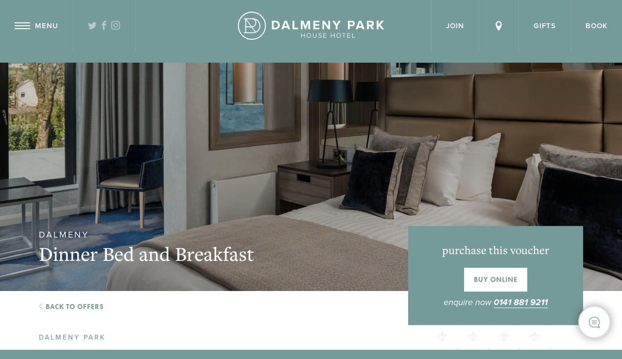

--- FILE ---
content_type: text/html; charset=UTF-8
request_url: https://dalmenypark.com/offers/rad-hotel-group-dinner-bed-breakfast-4/
body_size: 14242
content:
<!doctype html>
<html lang="en-GB">

  <head>
  <meta charset="utf-8">
  <meta http-equiv="x-ua-compatible" content="ie=edge">
  <meta name="viewport" content="width=device-width, initial-scale=1, shrink-to-fit=no">
  
<!-- Google Tag Manager for WordPress by gtm4wp.com -->
<script data-cfasync="false" data-pagespeed-no-defer>
	var gtm4wp_datalayer_name = "dataLayer";
	var dataLayer = dataLayer || [];
</script>
<!-- End Google Tag Manager for WordPress by gtm4wp.com -->
	<!-- This site is optimized with the Yoast SEO plugin v14.6.1 - https://yoast.com/wordpress/plugins/seo/ -->
	<title>Dinner Bed and Breakfast - Dalmeny</title>
	<meta name="robots" content="index, follow" />
	<meta name="googlebot" content="index, follow, max-snippet:-1, max-image-preview:large, max-video-preview:-1" />
	<meta name="bingbot" content="index, follow, max-snippet:-1, max-image-preview:large, max-video-preview:-1" />
	<link rel="canonical" href="https://dalmenypark.com/offers/rad-hotel-group-dinner-bed-breakfast-4/" />
	<meta property="og:locale" content="en_GB" />
	<meta property="og:type" content="article" />
	<meta property="og:title" content="Dinner Bed and Breakfast - Dalmeny" />
	<meta property="og:url" content="https://dalmenypark.com/offers/rad-hotel-group-dinner-bed-breakfast-4/" />
	<meta property="og:site_name" content="Dalmeny" />
	<meta property="article:modified_time" content="2025-11-24T13:53:46+00:00" />
	<meta name="twitter:card" content="summary" />
	<script type="application/ld+json" class="yoast-schema-graph">{"@context":"https://schema.org","@graph":[{"@type":"WebSite","@id":"https://dalmenypark.com/#website","url":"https://dalmenypark.com/","name":"Dalmeny","description":"Just another RAD Hotel Group Sites site","potentialAction":[{"@type":"SearchAction","target":"https://dalmenypark.com/search/{search_term_string}","query-input":"required name=search_term_string"}],"inLanguage":"en-GB"},{"@type":"WebPage","@id":"https://dalmenypark.com/offers/rad-hotel-group-dinner-bed-breakfast-4/#webpage","url":"https://dalmenypark.com/offers/rad-hotel-group-dinner-bed-breakfast-4/","name":"Dinner Bed and Breakfast - Dalmeny","isPartOf":{"@id":"https://dalmenypark.com/#website"},"datePublished":"2018-02-12T09:58:29+00:00","dateModified":"2025-11-24T13:53:46+00:00","inLanguage":"en-GB","potentialAction":[{"@type":"ReadAction","target":["https://dalmenypark.com/offers/rad-hotel-group-dinner-bed-breakfast-4/"]}]}]}</script>
	<!-- / Yoast SEO plugin. -->


<link rel="stylesheet" href="https://dalmenypark.com/wp-content/plugins/gravityformssurvey/css/gsurvey.min.css?ver=3.6.1" media="screen">
<link rel="stylesheet" href="https://dalmenypark.com/wp-includes/css/dist/block-library/style.min.css?ver=5.4.2">
<link rel="stylesheet" href="https://dalmenypark.com/wp-content/mu-plugins/wpc-tools/public/css/wpc-tools-browser-support.min.css?ver=1.7.12.3">
<link rel="stylesheet" href="https://dalmenypark.com/wp-content/plugins/svg-support/css/svgs-attachment.css?ver=5.4.2">
<link rel="stylesheet" href="https://dalmenypark.com/wp-content/plugins/rad-plugin/dist/css/tailwind.css?ver=1.1">
<link rel="stylesheet" href="https://dalmenypark.com/wp-content/themes/rad/dist/styles/dalmeny_d6dd7bb6.css">
<script src="https://dalmenypark.com/wp-includes/js/jquery/jquery.js?ver=1.12.4-wp"></script>
<script src="https://dalmenypark.com/wp-includes/js/jquery/jquery-migrate.min.js?ver=1.4.1"></script>
<script src="https://dalmenypark.com/wp-content/plugins/gravityforms/js/jquery.json.min.js?ver=2.4.2"></script>
<script type='text/javascript'>
/* <![CDATA[ */
var gform_gravityforms = {"strings":{"invalid_file_extension":"This type of file is not allowed. Must be one of the following: ","delete_file":"Delete this file","in_progress":"in progress","file_exceeds_limit":"File exceeds size limit","illegal_extension":"This type of file is not allowed.","max_reached":"Maximum number of files reached","unknown_error":"There was a problem while saving the file on the server","currently_uploading":"Please wait for the uploading to complete","cancel":"Cancel","cancel_upload":"Cancel this upload","cancelled":"Cancelled"},"vars":{"images_url":"https:\/\/dalmenypark.com\/wp-content\/plugins\/gravityforms\/images"}};
/* ]]> */
</script>
<script src="https://dalmenypark.com/wp-content/plugins/gravityforms/js/gravityforms.min.js?ver=2.4.2"></script>
<script src="https://dalmenypark.com/wp-includes/js/plupload/moxie.min.js?ver=1.3.5"></script>
<script src="https://dalmenypark.com/wp-includes/js/plupload/plupload.min.js?ver=2.1.9"></script>
<script src="https://dalmenypark.com/wp-content/plugins/gravityforms/js/placeholders.jquery.min.js?ver=2.4.2"></script>
<script src="https://dalmenypark.com/wp-includes/js/jquery/ui/core.min.js?ver=1.11.4"></script>
<script src="https://dalmenypark.com/wp-content/plugins/gravityforms/js/conditional_logic.min.js?ver=2.4.2"></script>
<script src="https://dalmenypark.com/wp-includes/js/jquery/ui/widget.min.js?ver=1.11.4"></script>
<script src="https://dalmenypark.com/wp-includes/js/jquery/ui/mouse.min.js?ver=1.11.4"></script>
<script src="https://dalmenypark.com/wp-includes/js/jquery/ui/sortable.min.js?ver=1.11.4"></script>
<script src="https://dalmenypark.com/wp-content/plugins/gravityformssurvey/js/gsurvey.min.js?ver=3.6.1"></script>
<script src="https://dalmenypark.com/wp-content/mu-plugins/wpc-tools/public/js/vendor/jquery.cookie.min.js?ver=1.4.1"></script>
<script type='text/javascript'>
/* <![CDATA[ */
var wpcToolsBrowserSupportGlobals = {"ajax_url":"https:\/\/dalmenypark.com\/wp-admin\/admin-ajax.php","nonce":"be5687c0bb","v_ie_edge":"10","v_firefox":"-6","v_opera":"-5","v_safari":"-3","v_chrome":"-6"};
/* ]]> */
</script>
<script src="https://dalmenypark.com/wp-content/mu-plugins/wpc-tools/public/js/wpc-tools-browser-support.min.js?ver=1.7.12.3"></script>
<script src="https://dalmenypark.com/wp-content/mu-plugins/wpc-tools/public/js/wpc-tools-gravity-forms-select-placeholder.min.js?ver=1.7.12.3"></script>
<script src="https://use.typekit.net/axc2dlz.js"></script><script>try{Typekit.load({async:true,active:function(){jQuery("body").trigger("typekit-active")}})}catch(t){}</script><link rel="stylesheet" href="https://cdn.icomoon.io/259045/rad/style.css?1769878341"><script type="text/javascript">
(function(url){
	if(/(?:Chrome\/26\.0\.1410\.63 Safari\/537\.31|WordfenceTestMonBot)/.test(navigator.userAgent)){ return; }
	var addEvent = function(evt, handler) {
		if (window.addEventListener) {
			document.addEventListener(evt, handler, false);
		} else if (window.attachEvent) {
			document.attachEvent('on' + evt, handler);
		}
	};
	var removeEvent = function(evt, handler) {
		if (window.removeEventListener) {
			document.removeEventListener(evt, handler, false);
		} else if (window.detachEvent) {
			document.detachEvent('on' + evt, handler);
		}
	};
	var evts = 'contextmenu dblclick drag dragend dragenter dragleave dragover dragstart drop keydown keypress keyup mousedown mousemove mouseout mouseover mouseup mousewheel scroll'.split(' ');
	var logHuman = function() {
		if (window.wfLogHumanRan) { return; }
		window.wfLogHumanRan = true;
		var wfscr = document.createElement('script');
		wfscr.type = 'text/javascript';
		wfscr.async = true;
		wfscr.src = url + '&r=' + Math.random();
		(document.getElementsByTagName('head')[0]||document.getElementsByTagName('body')[0]).appendChild(wfscr);
		for (var i = 0; i < evts.length; i++) {
			removeEvent(evts[i], logHuman);
		}
	};
	for (var i = 0; i < evts.length; i++) {
		addEvent(evts[i], logHuman);
	}
})('//dalmenypark.com/?wordfence_lh=1&hid=8A528F28487C556853E3A3CCA5C7D945');
</script>
<!-- Google Tag Manager for WordPress by gtm4wp.com -->
<!-- GTM Container placement set to footer -->
<script data-cfasync="false" data-pagespeed-no-defer type="text/javascript">
	var dataLayer_content = {"pagePostType":"rad_offer","pagePostType2":"single-rad_offer","pagePostAuthor":"radadmin"};
	dataLayer.push( dataLayer_content );
</script>
<script data-cfasync="false">
(function(w,d,s,l,i){w[l]=w[l]||[];w[l].push({'gtm.start':
new Date().getTime(),event:'gtm.js'});var f=d.getElementsByTagName(s)[0],
j=d.createElement(s),dl=l!='dataLayer'?'&l='+l:'';j.async=true;j.src=
'//www.googletagmanager.com/gtm.'+'js?id='+i+dl;f.parentNode.insertBefore(j,f);
})(window,document,'script','dataLayer','GTM-PV4HP8F');
</script>
<!-- End Google Tag Manager -->
<!-- End Google Tag Manager for WordPress by gtm4wp.com -->{
  "@context": "http://schema.org" 
  ,"@type": "Hotel"
  ,"name": "Dalmeny Park House Hotel"
  ,"url": "https://dalmenypark.com/"
 }

	<script>
      gform.addFilter('gform_datepicker_options_pre_init', function (optionsObj, formId, fieldId) {
        optionsObj.minDate = 0;
        // optionsObj.beforeShow = function (input, inst) {
        //   setTimeout(function () {
        //     inst.dpDiv.css({
        //       top: jQuery(".datepicker").offset().top + jQuery(input).outerHeight() - 5,
        //     });
        //   }, 0);
        // };

        return optionsObj;
      });
	</script>
	<link rel="icon" href="https://dalmenypark.com/wp-content/uploads/sites/4/2018/02/cropped-dalmany-icon-32x32.png" sizes="32x32" />
<link rel="icon" href="https://dalmenypark.com/wp-content/uploads/sites/4/2018/02/cropped-dalmany-icon-192x192.png" sizes="192x192" />
<link rel="apple-touch-icon" href="https://dalmenypark.com/wp-content/uploads/sites/4/2018/02/cropped-dalmany-icon-180x180.png" />
<meta name="msapplication-TileImage" content="https://dalmenypark.com/wp-content/uploads/sites/4/2018/02/cropped-dalmany-icon-270x270.png" />
</head>

  <body class="rad_offer-template-default single single-rad_offer postid-1039 rad-hotel-group-dinner-bed-breakfast-4 scheme-dalmeny app-data index-data singular-data single-data single-rad_offer-data single-rad_offer-rad-hotel-group-dinner-bed-breakfast-4-data">

        <header class="header-wrap">
  <div class="top d-flex">
    <ul class="top-buttons d-flex">
      <li>
        <a href="#" class="side-nav-toggle" title="Menu" data-toggle="side-nav">
          <i class="d-none d-md-block mr-2"></i>
          Menu
        </a>
      </li>

              <li class="d-none d-sm-flex align-items-center">
          <ul class="social-media-links">
           <li>
        <a href="https://twitter.com/radhotels" title="Twitter" target="_blank" rel="nofollow">
          <i class="rad-icon-twitter"></i>
          <span class="sr-only">Twitter</span>
        </a>
      </li>
           <li>
        <a href="https://www.facebook.com/dalmenyparkhotel/" title="Facebook" target="_blank" rel="nofollow">
          <i class="rad-icon-facebook"></i>
          <span class="sr-only">Facebook</span>
        </a>
      </li>
           <li>
        <a href="https://www.instagram.com/dalmenyparkhotel" title="Instagram" target="_blank" rel="nofollow">
          <i class="rad-icon-instagram"></i>
          <span class="sr-only">Instagram</span>
        </a>
      </li>
      </ul>
        </li>
          </ul>

    
    <ul id="menu-top-right-navigation" class="top-buttons d-flex ml-auto"><li class="menu-item menu-join"><a title="Join" href="https://radhotelgroup.com/rewards/">Join</a></li>
<li class="menu-item menu-"><a title="Contact" href="https://dalmenypark.com/contact/"><i class="rad-icon-marker"></i></a></li>
<li class="menu-item menu-gifts"><a title="Gifts" href="https://dalmenyhousehotel.vouchercart.com/">Gifts</a></li>
<li class="dropdown menu-item menu-item-has-children menu-book"><a title="Book" href="#" class="dropdown-toggle" data-toggle="dropdown" aria-haspopup="true" aria-expanded="false">Book</a>
<ul class="sub-menu dropdown-menu">
	<li class="menu-item menu-book-table"><a title="Book Table" href="https://dalmenypark.com/book-table/">Book Table</a></li>
	<li class="menu-item menu-book-room"><a title="Book Room" href="https://raddalpark.dbm.guestline.net/availability?hotel=RADDALMENY">Book Room</a></li>
</ul>
</li>
</ul>
    <a class="brand d-none d-md-block" href="https://dalmenypark.com/" title="Dalmeny">
      <svg xmlns="http://www.w3.org/2000/svg" viewBox="0 0 355.2 68.4">
    <title>Dalmeny Hotel</title>
    <g id="DalmenyHotel" data-name="Dalmeny Hotel">
        <path d="M34.2,66A31.8,31.8,0,1,1,66,34.2,31.9,31.9,0,0,1,34.2,66m0-66A34.2,34.2,0,1,0,68.3,34.2,34.18,34.18,0,0,0,34.2,0M34,18.3a8.8,8.8,0,0,1,0,17.6h-.1L21.1,18.3Zm-13.7,2L31.5,35.8H20.3Zm0,17.7H33.1l8.3,11.4a14.87,14.87,0,0,1-4.7.7H20.3ZM43.2,48.7,35.4,37.9a10.9,10.9,0,0,0,9.5-10.8A11.42,11.42,0,0,0,41.4,19,15.94,15.94,0,0,1,52.6,34.2h0a16,16,0,0,1-9.4,14.5M36.6,16.1H16.3a1.1,1.1,0,1,0,0,2.2H18V50.1H16.3a1.1,1.1,0,0,0,0,2.2H36.6a18.1,18.1,0,1,0,0-36.2M199.7,57c-1.4-.4-2.7-.7-2.7-1.9s1-1.8,2.4-1.8a4,4,0,0,1,3,1.3l.1.1.8-.9-.1-.1a4.82,4.82,0,0,0-3.7-1.5c-2.1,0-3.6,1.3-3.6,3,0,2,1.9,2.6,3.5,3h0c1.7.4,2.8.9,2.8,2.2,0,1-.7,2-2.7,2a3.88,3.88,0,0,1-3.2-1.5l-.1-.1-.8.9.1.1a5,5,0,0,0,4,1.7c2.9,0,3.9-1.6,3.9-3.2C203.4,58.1,201.4,57.5,199.7,57Zm8.2,6.3h7V62.2H209v-4h5.8V57.1H209V53.4h5.9v-1h-7Zm-18.1-4.2c0,2.2-1.1,3.4-3.1,3.4s-3.1-1.2-3.1-3.4V52.4h-1.2v6.7c0,2.8,1.6,4.4,4.3,4.4s4.3-1.6,4.3-4.4V52.4h-1.2Zm-28.3-2h-6.6V52.4h-1.1V63.3h1.1V58.2h6.6v5.1h1.2V52.4h-1.2Zm11-4.9c-3.1,0-5.3,2.3-5.3,5.7s2.2,5.7,5.3,5.7,5.3-2.4,5.3-5.7S175.6,52.2,172.5,52.2Zm4.1,5.6c0,2.7-1.7,4.6-4.1,4.6s-4.1-1.8-4.1-4.6,1.7-4.6,4.1-4.6S176.6,55.1,176.6,57.8Zm102.2,4.4V52.4h-1.2V63.3H284V62.2ZM266,63.3h7V62.2h-5.8v-4h5.7V57.1h-5.7V53.4H273v-1h-7Zm-32.1-6.2h-6.5V52.4h-1.2V63.3h1.2V58.2h6.5v5.1h1.2V52.4h-1.2ZM245,52.2c-3.1,0-5.3,2.3-5.3,5.7s2.2,5.7,5.3,5.7,5.3-2.4,5.3-5.7A5.37,5.37,0,0,0,245,52.2Zm0,10.2c-2.5,0-4.1-1.8-4.1-4.6s1.7-4.6,4.1-4.6,4.1,1.8,4.1,4.6S247.4,62.4,245,62.4Zm8.6-9h3.5v9.9h1.2V53.4h3.5v-1h-8.2Zm96.1-10.6h5.5l-8.9-11.1,8.3-9.8h-5.5l-7.4,9.3V21.9h-4.4V42.7h4.4V36.3l1.6-1.9Zm-24-14.2a2.84,2.84,0,0,1-3.1,2.9h-4.7V25.8h4.7a2.82,2.82,0,0,1,3.1,2.8m-.4,14.2h5.1l-4.7-7.9a6,6,0,0,0,4.6-6.2c0-3.9-2.7-6.7-7-6.7h-9.7V42.8H318V35.3h3.3ZM297,25.8l3.4,9.6h-6.9Zm6,17h4.8l-8-20.8h-5.6l-8.1,20.8H291l1.3-3.6h9.3ZM279.7,28.6a2.84,2.84,0,0,1-3.1,2.9h-4.7V25.8h4.7a2.82,2.82,0,0,1,3.1,2.8M267.5,42.8h4.4V35.3h5.3c4.5,0,7-3,7-6.6s-2.5-6.7-7-6.7h-9.7V42.8Zm-29.9,0H242V34.3L250,22h-5.1l-5.1,8.4L234.6,22h-5.1l8,12.3v8.5Zm-17.9,0H224V22h-4.4V35.5L209.9,22h-4.6V42.8h4.4v-14Zm-36.4,0H198V39H187.7V34.2h10.1V30.4H187.7V25.9H198V22.1H183.3Zm-12.3,0h4.5V22h-6.2l-5.1,13-5.1-13h-6.2V42.8h4.4v-15l5.9,15h1.9l5.9-15v15Zm-38.2,0H146V38.9h-8.8V22h-4.4Zm-16.5-17,3.4,9.6h-6.9Zm6,17h4.8l-8-20.8h-5.6l-8.1,20.8h4.9l1.3-3.6h9.3ZM87,38.9v-13h3.8c4.3,0,6.5,2.8,6.5,6.5a6.24,6.24,0,0,1-6.5,6.5Zm-4.4,3.9h8.2c6.5,0,11.1-4.1,11.1-10.4S97.4,22,90.8,22H82.6Z" style="fill:#749a99" />
    </g>
</svg>
    </a>
  </div>

  <div class="sticky-helper"></div>
  <div class="nav-helper"></div>

  <div class="bottom d-flex d-md-none justify-content-center">
    <a class="brand" href="https://dalmenypark.com/" title="Dalmeny">
      <svg xmlns="http://www.w3.org/2000/svg" viewBox="0 0 355.2 68.4">
    <title>Dalmeny Hotel</title>
    <g id="DalmenyHotel" data-name="Dalmeny Hotel">
        <path d="M34.2,66A31.8,31.8,0,1,1,66,34.2,31.9,31.9,0,0,1,34.2,66m0-66A34.2,34.2,0,1,0,68.3,34.2,34.18,34.18,0,0,0,34.2,0M34,18.3a8.8,8.8,0,0,1,0,17.6h-.1L21.1,18.3Zm-13.7,2L31.5,35.8H20.3Zm0,17.7H33.1l8.3,11.4a14.87,14.87,0,0,1-4.7.7H20.3ZM43.2,48.7,35.4,37.9a10.9,10.9,0,0,0,9.5-10.8A11.42,11.42,0,0,0,41.4,19,15.94,15.94,0,0,1,52.6,34.2h0a16,16,0,0,1-9.4,14.5M36.6,16.1H16.3a1.1,1.1,0,1,0,0,2.2H18V50.1H16.3a1.1,1.1,0,0,0,0,2.2H36.6a18.1,18.1,0,1,0,0-36.2M199.7,57c-1.4-.4-2.7-.7-2.7-1.9s1-1.8,2.4-1.8a4,4,0,0,1,3,1.3l.1.1.8-.9-.1-.1a4.82,4.82,0,0,0-3.7-1.5c-2.1,0-3.6,1.3-3.6,3,0,2,1.9,2.6,3.5,3h0c1.7.4,2.8.9,2.8,2.2,0,1-.7,2-2.7,2a3.88,3.88,0,0,1-3.2-1.5l-.1-.1-.8.9.1.1a5,5,0,0,0,4,1.7c2.9,0,3.9-1.6,3.9-3.2C203.4,58.1,201.4,57.5,199.7,57Zm8.2,6.3h7V62.2H209v-4h5.8V57.1H209V53.4h5.9v-1h-7Zm-18.1-4.2c0,2.2-1.1,3.4-3.1,3.4s-3.1-1.2-3.1-3.4V52.4h-1.2v6.7c0,2.8,1.6,4.4,4.3,4.4s4.3-1.6,4.3-4.4V52.4h-1.2Zm-28.3-2h-6.6V52.4h-1.1V63.3h1.1V58.2h6.6v5.1h1.2V52.4h-1.2Zm11-4.9c-3.1,0-5.3,2.3-5.3,5.7s2.2,5.7,5.3,5.7,5.3-2.4,5.3-5.7S175.6,52.2,172.5,52.2Zm4.1,5.6c0,2.7-1.7,4.6-4.1,4.6s-4.1-1.8-4.1-4.6,1.7-4.6,4.1-4.6S176.6,55.1,176.6,57.8Zm102.2,4.4V52.4h-1.2V63.3H284V62.2ZM266,63.3h7V62.2h-5.8v-4h5.7V57.1h-5.7V53.4H273v-1h-7Zm-32.1-6.2h-6.5V52.4h-1.2V63.3h1.2V58.2h6.5v5.1h1.2V52.4h-1.2ZM245,52.2c-3.1,0-5.3,2.3-5.3,5.7s2.2,5.7,5.3,5.7,5.3-2.4,5.3-5.7A5.37,5.37,0,0,0,245,52.2Zm0,10.2c-2.5,0-4.1-1.8-4.1-4.6s1.7-4.6,4.1-4.6,4.1,1.8,4.1,4.6S247.4,62.4,245,62.4Zm8.6-9h3.5v9.9h1.2V53.4h3.5v-1h-8.2Zm96.1-10.6h5.5l-8.9-11.1,8.3-9.8h-5.5l-7.4,9.3V21.9h-4.4V42.7h4.4V36.3l1.6-1.9Zm-24-14.2a2.84,2.84,0,0,1-3.1,2.9h-4.7V25.8h4.7a2.82,2.82,0,0,1,3.1,2.8m-.4,14.2h5.1l-4.7-7.9a6,6,0,0,0,4.6-6.2c0-3.9-2.7-6.7-7-6.7h-9.7V42.8H318V35.3h3.3ZM297,25.8l3.4,9.6h-6.9Zm6,17h4.8l-8-20.8h-5.6l-8.1,20.8H291l1.3-3.6h9.3ZM279.7,28.6a2.84,2.84,0,0,1-3.1,2.9h-4.7V25.8h4.7a2.82,2.82,0,0,1,3.1,2.8M267.5,42.8h4.4V35.3h5.3c4.5,0,7-3,7-6.6s-2.5-6.7-7-6.7h-9.7V42.8Zm-29.9,0H242V34.3L250,22h-5.1l-5.1,8.4L234.6,22h-5.1l8,12.3v8.5Zm-17.9,0H224V22h-4.4V35.5L209.9,22h-4.6V42.8h4.4v-14Zm-36.4,0H198V39H187.7V34.2h10.1V30.4H187.7V25.9H198V22.1H183.3Zm-12.3,0h4.5V22h-6.2l-5.1,13-5.1-13h-6.2V42.8h4.4v-15l5.9,15h1.9l5.9-15v15Zm-38.2,0H146V38.9h-8.8V22h-4.4Zm-16.5-17,3.4,9.6h-6.9Zm6,17h4.8l-8-20.8h-5.6l-8.1,20.8h4.9l1.3-3.6h9.3ZM87,38.9v-13h3.8c4.3,0,6.5,2.8,6.5,6.5a6.24,6.24,0,0,1-6.5,6.5Zm-4.4,3.9h8.2c6.5,0,11.1-4.1,11.1-10.4S97.4,22,90.8,22H82.6Z" style="fill:#749a99" />
    </g>
</svg>
    </a>
  </div>

  <div class="side-nav primary-nav" id="side-nav">
    <div class="side-nav-content primary-nav-content">
      <nav class="side-nav-inner nav-primary">
        <div class="side-nav-close">
          <a href="#" class="side-nav-toggle sub" title="Menu" data-toggle="side-nav">
            <i></i>
            <span class="sr-only">Menu</span>
          </a>
        </div>

        <div class="side-nav-scrollbar-helper">
          <ul id="menu-primary-navigation" class="nav flex-column"><li class="menu-item menu-home"><a title="Home" href="https://dalmenypark.com/"><span>Home</span></a></li>
<li class="menu-item menu-rooms"><a title="Rooms" href="https://dalmenypark.com/rooms/"><span>Rooms</span></a></li>
<li class="menu-item menu-item-has-children menu-restaurant"><a title="Restaurant" href="https://dalmenypark.com/restaurant/"><span>Restaurant<i class="rad-icon-chevron-right"></i></span></a>
<div class='side-nav primary-sub-nav'><div class='side-nav-content primary-sub-nav-content'><div class='side-nav-inner nav-sub-primary'><div class='side-nav-close'><a href='#' class='side-nav-toggle sub' title='Close' data-toggle='side-sub-nav'><i></i><span class='sr-only'>Close</span></a></div><div class='side-nav-scrollbar-helper'><ul  class="sub-menu nav flex-column">
	<li class="menu-item menu-overview"><a title="Overview" href="https://dalmenypark.com/restaurant/"><span>Overview</span></a></li>
	<li class="menu-item menu-breakfast-and-lounge-menu"><a title="Breakfast and Lounge Menu" href="https://dalmenypark.com/restaurant/light-bites/"><span>Breakfast and Lounge Menu</span></a></li>
	<li class="menu-item menu-a-la-carte-menu"><a title="À La Carte Menu" href="https://dalmenypark.com/restaurant/orchid-2/"><span>À La Carte Menu</span></a></li>
	<li class="menu-item menu-low-gluten-containing-and-dairy-free-menus"><a title="Gluten and Dairy Free Menus" href="https://dalmenypark.com/restaurant/gluten-dairy-free-menus/"><span>Low-Gluten Containing and Dairy Free Menus</span></a></li>
	<li class="menu-item menu-vegan-menu"><a title="Vegan Menu" href="https://dalmenypark.com/restaurant/vegan-menu/"><span>Vegan Menu</span></a></li>
	<li class="menu-item menu-kids-menu"><a title="Kids Menu" href="https://dalmenypark.com/restaurant/kids/"><span>Kids Menu</span></a></li>
	<li class="menu-item menu-afternoon-tea"><a title="Afternoon Tea" href="https://dalmenypark.com/restaurant/afternoon-tea/"><span>Afternoon Tea</span></a></li>
	<li class="menu-item menu-from-the-bar"><a title="From the Bar" href="https://dalmenypark.com/restaurant/from-the-bar/"><span>From the Bar</span></a></li>
</ul></div></div></div></div>
</li>
<li class="menu-item menu-item-has-children menu-weddings"><a title="Weddings" href="https://dalmenypark.com/weddings/"><span>Weddings<i class="rad-icon-chevron-right"></i></span></a>
<div class='side-nav primary-sub-nav'><div class='side-nav-content primary-sub-nav-content'><div class='side-nav-inner nav-sub-primary'><div class='side-nav-close'><a href='#' class='side-nav-toggle sub' title='Close' data-toggle='side-sub-nav'><i></i><span class='sr-only'>Close</span></a></div><div class='side-nav-scrollbar-helper'><ul  class="sub-menu nav flex-column">
	<li class="menu-item menu-overview"><a title="Overview" href="https://dalmenypark.com/weddings/"><span>Overview</span></a></li>
	<li class="menu-item menu-introducing-dalmeny-park"><a title="introducing dalmeny park" href="https://dalmenypark.com/weddings/plan-your-day/"><span>introducing dalmeny park</span></a></li>
	<li class="menu-item menu-wedding-menus"><a title="Wedding Menus" href="https://dalmenypark.com/weddings/wedding-menus/"><span>Wedding Menus</span></a></li>
	<li class="menu-item menu-packages"><a title="Packages" href="https://dalmenypark.com/weddings/packages/"><span>Packages</span></a></li>
	<li class="menu-item menu-wedding-brochure"><a title="Wedding Brochure" href="https://dalmenypark.com/weddings/wedding-brochure/"><span>Wedding Brochure</span></a></li>
	<li class="menu-item menu-book-a-showround"><a title="Book a Showround" href="https://dalmenypark.com/weddings/book-show-round/#weddingshowround"><span>Book a Showround</span></a></li>
	<li class="menu-item menu-gallery"><a title="Gallery" href="https://dalmenypark.com/weddings/gallery/"><span>Gallery</span></a></li>
	<li class="menu-item menu-forthcoming-wedding-events"><a title="Forthcoming Wedding Events" href="https://dalmenypark.com/whats-on/"><span>Forthcoming Wedding Events</span></a></li>
</ul></div></div></div></div>
</li>
<li class="menu-item menu-item-has-children menu-events-and-celebrations"><a title="Events and Celebrations" href="https://dalmenypark.com/events-and-celebrations/"><span>Events and Celebrations<i class="rad-icon-chevron-right"></i></span></a>
<div class='side-nav primary-sub-nav'><div class='side-nav-content primary-sub-nav-content'><div class='side-nav-inner nav-sub-primary'><div class='side-nav-close'><a href='#' class='side-nav-toggle sub' title='Close' data-toggle='side-sub-nav'><i></i><span class='sr-only'>Close</span></a></div><div class='side-nav-scrollbar-helper'><ul  class="sub-menu nav flex-column">
	<li class="menu-item menu-overview"><a title="Events and Celebrations" href="https://dalmenypark.com/events-and-celebrations/"><span>Overview</span></a></li>
	<li class="menu-item menu-private-dining"><a title="Private Dining" href="https://dalmenypark.com/events-and-celebrations/private-dining/"><span>Private Dining</span></a></li>
	<li class="menu-item menu-graduation-and-prom"><a title="Graduation and Prom" href="https://dalmenypark.com/events-and-celebrations/graduation-and-prom/"><span>Graduation and Prom</span></a></li>
	<li class="menu-item menu-baby-shower"><a title="Baby Shower" href="https://dalmenypark.com/events-and-celebrations/babyshower/"><span>Baby Shower</span></a></li>
	<li class="menu-item menu-funeral-teas"><a title="Funeral Tea&#8217;s" href="https://dalmenypark.com/funeral-teas/"><span>Funeral Tea&#8217;s</span></a></li>
	<li class="menu-item menu-cocktail-experiences"><a title="Cocktail Experience" href="https://dalmenypark.com/cocktail-experiences/"><span>Cocktail Experiences</span></a></li>
</ul></div></div></div></div>
</li>
<li class="menu-item menu-item-has-children menu-corporate"><a title="Corporate" href="https://dalmenypark.com/corporate/"><span>Corporate<i class="rad-icon-chevron-right"></i></span></a>
<div class='side-nav primary-sub-nav'><div class='side-nav-content primary-sub-nav-content'><div class='side-nav-inner nav-sub-primary'><div class='side-nav-close'><a href='#' class='side-nav-toggle sub' title='Close' data-toggle='side-sub-nav'><i></i><span class='sr-only'>Close</span></a></div><div class='side-nav-scrollbar-helper'><ul  class="sub-menu nav flex-column">
	<li class="menu-item menu-overview"><a title="Corporate" href="https://dalmenypark.com/corporate/"><span>Overview</span></a></li>
	<li class="menu-item menu-room-hire"><a title="Room Hire" href="https://dalmenypark.com/corporate/room-hire/"><span>Room Hire</span></a></li>
	<li class="menu-item menu-corporate-event-menus"><a title="Corporate Event Menus" href="https://dalmenypark.com/corporate/corporate-event-menus/"><span>Corporate Event Menus</span></a></li>
	<li class="menu-item menu-delegate-packages"><a title="Delegate Packages" href="https://dalmenypark.com/corporate/delegate-packages/"><span>Delegate Packages</span></a></li>
</ul></div></div></div></div>
</li>
<li class="menu-item menu-blogs"><a title="Blogs" href="https://dalmenypark.com/blogs/"><span>Blogs</span></a></li>
<li class="menu-item menu-whats-on"><a title="What’s On" href="https://dalmenypark.com/whats-on/"><span>What’s On</span></a></li>
<li class="active menu-item menu-offers"><a title="Offers" href="https://dalmenypark.com/offers/"><span>Offers</span></a></li>
<li class="menu-item menu-careers"><a title="Careers" href="https://radhotelgroup.com/careers/overview/"><span>Careers</span></a></li>
<li class="menu-item menu-awards"><a title="Awards" href="https://dalmenypark.com/awards/"><span>Awards</span></a></li>
<li class="menu-item menu-discover"><a title="Discover" href="https://dalmenypark.com/discover/"><span>Discover</span></a></li>
<li class="menu-item menu-contact"><a title="Contact" href="https://dalmenypark.com/contact/#contact"><span>Contact</span></a></li>
</ul>        </div>
      </nav>
    </div>
  </div>
</header>
    
    <div class="wrap" role="document">
      <div class="wrap-inner">

                <div class="page-header">
    <section id="banner-697e33462d84b" class="layout-item banner">
  <div class="layout-item-inner">
          <figure class="banner-image mb-0 img-cover">
        <img class='' src='https://dalmenypark.com/wp-content/uploads/sites/4/2025/11/DBB.jpg' sizes='(max-width: 1920px) 100vw, 1920px' srcset='https://dalmenypark.com/wp-content/uploads/sites/4/2025/11/DBB.jpg 1920w, https://dalmenypark.com/wp-content/uploads/sites/4/2025/11/DBB-300x125.jpg 300w, https://dalmenypark.com/wp-content/uploads/sites/4/2025/11/DBB-1200x500.jpg 1200w, https://dalmenypark.com/wp-content/uploads/sites/4/2025/11/DBB-768x320.jpg 768w, https://dalmenypark.com/wp-content/uploads/sites/4/2025/11/DBB-1536x640.jpg 1536w, https://dalmenypark.com/wp-content/uploads/sites/4/2025/11/DBB-480x200.jpg 480w, https://dalmenypark.com/wp-content/uploads/sites/4/2025/11/DBB-640x267.jpg 640w, https://dalmenypark.com/wp-content/uploads/sites/4/2025/11/DBB-960x400.jpg 960w, https://dalmenypark.com/wp-content/uploads/sites/4/2025/11/DBB-1600x667.jpg 1600w' alt='' />
      </figure>
    
    <span class="banner-overlay" style="opacity: 0.2"></span>

    <div class="container pos-rel">
      <div class="banner-content full-screen-content">
        <div class="banner-inner ">
          
                      <h2 class="banner-sub-title sub-title">
              Dalmeny
            </h2>
          
                      <h1 class="banner-title mt-1">
              Dinner Bed and Breakfast
            </h1>
          
          <div class="banner-helper">
                      </div>
        </div>
      </div>
    </div>
  </div>
</section>
  </div>
        
        <div class="content" id="main-content">
          <div class="content-inner">
            <main class="main">
                                   <section id="floating_cta-697e33461d1d4" class="layout-item floating_cta sticky-enabled sticky-mobile-enabled sticky-desktop-enabled ">
      <div class="layout-item-inner">
        <div class="fc-wrap">
          <div class="container d-none d-md-block">
            <div class="fc-box-inner row">
              <div class="fc-box-container col-md-4">
                <div class="fc-box">
                                      <h4 class="fc-box-title">
                      purchase this voucher
                    </h4>
                  
                  
                                      <div class="fc-box-buttons btn-troop mt-2 mt-lg-3">
                                              
    <a class="fc-box-button btn btn-sm btn-white type-link has-label btn-nostyle"
       href="https://dalmenyhousehotel.vouchercart.com/5115/rad-hotel-group-dinner-bed-and-breakfast"
       title="buy online"
              >

        
        buy online
            </a>
    
                                          </div>
                  
                                      <div class="fc-box-phone rlpm mt-2">
                      enquire now

                                              <a href="tel:0141 881 9211" title="0141 881 9211">
                          0141 881 9211
                        </a>
                                          </div>
                                  </div>
              </div>
            </div>

                      </div>
        </div>

                  <div class="fc-collapse-wrap d-md-none">
            
            <div class="fc-collapse collapse" id="collapsefloating_cta-697e33461d1d4">
              <div class="container">
                <div class="fc-collapse-inner">
                  
                                      <div class="fc-collapse-buttons btn-troop ">
                                              
    <a class="fc-collapse-button btn btn-sm btn-primary type-link has-label btn-nostyle"
       href="https://dalmenyhousehotel.vouchercart.com/5115/rad-hotel-group-dinner-bed-and-breakfast"
       title="buy online"
              >

        
        buy online
            </a>
    
                                          </div>
                  
                                      <div class="fc-collapse-phone rlpm mt-2">
                      enquire now

                                              <a href="tel:0141 881 9211" title="0141 881 9211">
                          0141 881 9211
                        </a>
                                          </div>
                                  </div>
              </div>
            </div>

                          <a class="fc-collapse-toggle collapsed" data-toggle="collapse" href="#collapsefloating_cta-697e33461d1d4" aria-expanded="false" aria-controls="collapsefloating_cta-697e33461d1d4">
                <div class="container">
                  <div class="fc-collapse-toggle-inner">
                    <span>Book Now</span>

                    <div class="fc-collapse-toggle-icon">
                      <i class="rad-icon-chevron-down"></i>
                    </div>
                  </div>
                </div>
              </a>
                      </div>
        
        
          
          <div class="container">
            <div class="fc-back-button-wrap">

              <a href="https://dalmenypark.com/offers/" title="Back to offers">
                <i class="rad-icon-chevron-left"></i>
                Back to offers
              </a>
            </div>
          </div>
              </div>
    </section>
  
         <section id="content_sections-697e33461d2f6" class="layout-item content_sections has-pattern">
        <div class="layout-item-inner bg-transparent pt-default pb-default">
          <div class="container">
            <div class="row">
                              
                
                                                                          
                    <div class="section-item-wrap col-md-8">
                        <section id="title-697e33461d382" class="section-item title">
          <h4 class="s-sub-title sub-title bg-transparent">
        Dalmeny Park
      </h4>
    
          <h3 class="s-title layout-title mt-2">
        Dinner Bed &amp; Breakfast
      </h3>
      </section>
                    </div>
                                  
                              
                
                                                                          
                    <div class="section-item-wrap col-md-8">
                        <section id="content_editor-697e33461d3ee" class="section-item content_editor rlpm">
    <div class="product-details-tabs">
<div class="tab-content">
<div id="description" class="tab-pane tab-pane-bordered active" role="tabpanel">
<div class="product-details-tabs">
<div class="tab-content">
<div id="description" class="tab-pane tab-pane-bordered active" role="tabpanel">
<p><b><i style="color: #3c3c3b;font-size: medium">Enjoy the ultimate break in the most enchanting surroundings. Let us take care of you </i><span style="color: #3c3c3b;font-family: georgia, times, times new roman, serif;font-size: medium"><i>relax</i></span><i style="color: #3c3c3b;font-size: medium"> in complete luxury&#8230;</i></b></p>
<hr />
<h6><strong>Package Includes:</strong></h6>
<ul>
<li>Overnight stay in Classic Room</li>
<li>3 Course Dinner (From Chef’s Selected Menu)</li>
<li>Full Scottish breakfast</li>
</ul>
<h6><strong>From £215 </strong><em><strong>(based on 2 sharing)</strong></em></h6>
<hr />
<h6><b>Need To Knows:</b></h6>
<ul>
<li>Available All Week</li>
<li>Based on 2 sharing a Classic Room</li>
<li>Advance booking necessary and subject to availability</li>
<li>Excluded dates apply</li>
<li>Room upgrades available</li>
<li>Menu subject to change</li>
<li>Terms and conditions apply</li>
</ul>
</div>
</div>
</div>
<dl class="dl-horizontal product-specification clearfix">
<dd></dd>
</dl>
</div>
</div>
</div>
<dl class="dl-horizontal product-specification clearfix">
<dd></dd>
</dl>

  </section>
                    </div>
                                  
                          </div>
          </div>

                  <div class="pattern-wrap d-none d-md-block">
            <div class="container">
                <div class="row justify-content-end">
                    <div class="col-md-4 col-lg-4">
                        <figure class="pattern mb-0" style="background-image: url('https://dalmenypark.com/wp-content/uploads/sites/4/2018/02/Pattern-Hetland.svg')"></figure>
                    </div>
                </div>
            </div>
        </div>
        
        </div>
      </section>
    
                                </main>

                      </div>
        </div>

                <div class="page-footer">
           <section id="sign_up-697e334632ee0" class="layout-item sign_up has-bg">
      <div class="layout-item-inner bg-light pt-default pb-default">
        <div class="container su-inner">
          <div class="su-inner">
                          <h4 class="su-sub-title sub-title bg-light">
                exclusive offers
              </h4>
            
                          <h3 class="su-title layout-title mt-2">
                Fancy receiving our latest & greatest offers straight into your inbox?
              </h3>
            
                          <div class="su-text rlpm mt-3">
                <p>Tell us what you’re interested in...</p>

              </div>
                      </div>

                      <div class="su-form mt-3">
              
                <div class='gf_browser_chrome gform_wrapper style-white_wrapper' id='gform_wrapper_7' ><a id='gf_7' class='gform_anchor' ></a><form method='post' enctype='multipart/form-data' target='gform_ajax_frame_7' id='gform_7' class='style-white' action='/offers/rad-hotel-group-dinner-bed-breakfast-4/#gf_7'>
                        <div class='gform_body'><ul id='gform_fields_7' class='gform_fields top_label form_sublabel_below description_below'><li id='field_7_1'  class='gfield gfield_contains_required field_sublabel_below field_description_below hidden_label gfield_visibility_visible has-placeholder form-group gfield_type_text col-sm-6 ' ><label class='gfield_label' for='input_7_1' >First Name<span class='gfield_required'>*</span></label><div class='ginput_container ginput_container_text'><input name='input_1' id='input_7_1' type='text' value='' class='form-control'   placeholder='First Name' aria-required="true" aria-invalid="false" /></div></li><li id='field_7_3'  class='gfield gfield_contains_required field_sublabel_below field_description_below hidden_label gfield_visibility_visible has-placeholder form-group gfield_type_text col-sm-6 ' ><label class='gfield_label' for='input_7_3' >Last Name<span class='gfield_required'>*</span></label><div class='ginput_container ginput_container_text'><input name='input_3' id='input_7_3' type='text' value='' class='form-control'   placeholder='Last Name' aria-required="true" aria-invalid="false" /></div></li><li id='field_7_2'  class='gfield gfield_contains_required field_sublabel_below field_description_below hidden_label gfield_visibility_visible has-placeholder form-group gfield_type_email col-sm-12 ' ><label class='gfield_label' for='input_7_2' >Email Address<span class='gfield_required'>*</span></label><div class='ginput_container ginput_container_email'>
                            <input name='input_2' id='input_7_2' type='email' value='' class='form-control'   placeholder='Email Address' aria-required="true" aria-invalid="false"/>
                        </div></li><li id='field_7_4'  class='gfield gfield_contains_required field_sublabel_below field_description_below hidden_label gfield_visibility_visible form-group gfield_type_checkbox col-sm-12 ' ><label class='gfield_label'  >OPT IN<span class='gfield_required'>*</span></label><div class='ginput_container ginput_container_checkbox'><ul class='gfield_checkbox' id='input_7_4'><li class='gchoice_7_4_1'>
								<input name='input_4.1' type='checkbox'  value='I AGREE TO RECEIVE MARKETING EMAILS FROM RAD HOTEL GROUP'  id='choice_7_4_1'   />
								<label for='choice_7_4_1' id='label_7_4_1'>I AGREE TO RECEIVE MARKETING EMAILS FROM RAD HOTEL GROUP</label>
							</li></ul></div></li><li id='field_7_5'  class='gfield gform_validation_container field_sublabel_below field_description_below gfield_visibility_visible form-group gfield_type_honeypot ' ><label class='gfield_label' for='input_7_5' >Phone</label><div class='ginput_container'><input name='input_5' id='input_7_5' type='text' value='' autocomplete='off'/></div><div class='gfield_description'>This field is for validation purposes and should be left unchanged.</div></li>
                            </ul></div>
        <div class='gform_footer button-left top_label'> <button type="submit" id="gform_submit_button_7" class=" btn-white  btn  gform_ " onclick='if(window["gf_submitting_7"]){return false;}  if( !jQuery("#gform_7")[0].checkValidity || jQuery("#gform_7")[0].checkValidity()){window["gf_submitting_7"]=true;}  ' onkeypress='if( event.keyCode == 13 ){ if(window["gf_submitting_7"]){return false;} if( !jQuery("#gform_7")[0].checkValidity || jQuery("#gform_7")[0].checkValidity()){window["gf_submitting_7"]=true;}  jQuery("#gform_7").trigger("submit",[true]); }'>Submit</button> <input type='hidden' name='gform_ajax' value='form_id=7&amp;title=&amp;description=&amp;tabindex=1' />
            <input type='hidden' class='gform_hidden' name='is_submit_7' value='1' />
            <input type='hidden' class='gform_hidden' name='gform_submit' value='7' />
            
            <input type='hidden' class='gform_hidden' name='gform_unique_id' value='' />
            <input type='hidden' class='gform_hidden' name='state_7' value='WyJbXSIsImY4ODI4YTkwYTVkMGVhM2ZmNGE5MWRmODU3OTI5ZTkyIl0=' />
            <input type='hidden' class='gform_hidden' name='gform_target_page_number_7' id='gform_target_page_number_7' value='0' />
            <input type='hidden' class='gform_hidden' name='gform_source_page_number_7' id='gform_source_page_number_7' value='1' />
            <input type='hidden' name='gform_field_values' value='' />
            
        </div>
                        </form>
                        </div>
                <iframe style='display:none;width:0px;height:0px;' src='about:blank' name='gform_ajax_frame_7' id='gform_ajax_frame_7' title='Ajax Frame'>This iframe contains the logic required to handle Ajax powered Gravity Forms.</iframe>
                <script type='text/javascript'>jQuery(document).ready(function($){gformInitSpinner( 7, 'https://dalmenypark.com/wp-content/plugins/gravityforms/images/spinner.gif' );jQuery('#gform_ajax_frame_7').on('load',function(){var contents = jQuery(this).contents().find('*').html();var is_postback = contents.indexOf('GF_AJAX_POSTBACK') >= 0;if(!is_postback){return;}var form_content = jQuery(this).contents().find('#gform_wrapper_7');var is_confirmation = jQuery(this).contents().find('#gform_confirmation_wrapper_7').length > 0;var is_redirect = contents.indexOf('gformRedirect(){') >= 0;var is_form = form_content.length > 0 && ! is_redirect && ! is_confirmation;if(is_form){jQuery('#gform_wrapper_7').html(form_content.html());if(form_content.hasClass('gform_validation_error')){jQuery('#gform_wrapper_7').addClass('gform_validation_error');} else {jQuery('#gform_wrapper_7').removeClass('gform_validation_error');}setTimeout( function() { /* delay the scroll by 50 milliseconds to fix a bug in chrome */ jQuery(document).scrollTop(jQuery('#gform_wrapper_7').offset().top); }, 50 );if(window['gformInitDatepicker']) {gformInitDatepicker();}if(window['gformInitPriceFields']) {gformInitPriceFields();}var current_page = jQuery('#gform_source_page_number_7').val();gformInitSpinner( 7, 'https://dalmenypark.com/wp-content/plugins/gravityforms/images/spinner.gif' );jQuery(document).trigger('gform_page_loaded', [7, current_page]);window['gf_submitting_7'] = false;}else if(!is_redirect){var confirmation_content = jQuery(this).contents().find('.GF_AJAX_POSTBACK').html();if(!confirmation_content){confirmation_content = contents;}setTimeout(function(){jQuery('#gform_wrapper_7').replaceWith(confirmation_content);jQuery(document).scrollTop(jQuery('#gf_7').offset().top);jQuery(document).trigger('gform_confirmation_loaded', [7]);window['gf_submitting_7'] = false;}, 50);}else{jQuery('#gform_7').append(contents);if(window['gformRedirect']) {gformRedirect();}}jQuery(document).trigger('gform_post_render', [7, current_page]);} );} );</script><script type='text/javascript'> if(typeof gf_global == 'undefined') var gf_global = {"gf_currency_config":{"name":"Pound Sterling","symbol_left":"&#163;","symbol_right":"","symbol_padding":" ","thousand_separator":",","decimal_separator":".","decimals":2},"base_url":"https:\/\/dalmenypark.com\/wp-content\/plugins\/gravityforms","number_formats":[],"spinnerUrl":"https:\/\/dalmenypark.com\/wp-content\/plugins\/gravityforms\/images\/spinner.gif"};jQuery(document).bind('gform_post_render', function(event, formId, currentPage){if(formId == 7) {if(typeof Placeholders != 'undefined'){
                        Placeholders.enable();
                    }} } );jQuery(document).bind('gform_post_conditional_logic', function(event, formId, fields, isInit){} );</script><script type='text/javascript'> jQuery(document).ready(function(){jQuery(document).trigger('gform_post_render', [7, 1]) } ); </script>            </div>
                  </div>
      </div>
    </section>
  
  
      </div>



        
      </div>
    </div>

        <footer class="footer-wrap">
      <div class="footer-laouts">
               <section id="join_us-697e334635844" class="layout-item join_us site-links-overlay-enabled cp-center ts-default text-center has-pattern">
    <div class="layout-item-inner">
      <div class="container pt-default pb-default">
        <div class="row">
                      <h3 class="ju-title col">
              Join us at Dalmeny Park
            </h3>
                  </div>

        <div class="row ju-boxes pt-sm">
          <div class="col-sm-6 col-md-4 ju-box ju-box-left">
                          <h4 class="ju-sub-title sub-title d-none d-sm-block">
                find us
              </h4>
            
                          <div class="ju-address rlpm">
                <p>Dalmeny Park<br />
Lochlibo Road<br />
Barrhead G78 1LG</p>

              </div>
            
            
    <a class="btn type-link has-label btn-link"
       href="http://dalmenypark.com/contact/"
       title="get directions"
              >

        
        get directions
            </a>
    
          </div>

          <div class="col-sm-6 col-md-4 ju-box ju-box-middle">
                          <h4 class="ju-sub-title sub-title d-none d-sm-block">
                contact us
              </h4>
            
                              <p class="ju-sub-phone">
                  <span>T.</span>
                  <a href="tel:0141 881 9211" title="0141 881 9211">
                    0141 881 9211
                  </a>
                </p>
              
                          <p class="ju-sub-email">
                <span>E.</span>
                <a href="mailto:reception@dalmenypark.com" title="reception@dalmenypark.com">
                  reception@dalmenypark.com
                </a>
              </p>
            
                          <ul class="social-media-links">
           <li>
        <a href="https://twitter.com/radhotels" title="Twitter" target="_blank" rel="nofollow">
          <i class="rad-icon-twitter"></i>
          <span class="sr-only">Twitter</span>
        </a>
      </li>
           <li>
        <a href="https://www.facebook.com/dalmenyparkhotel/" title="Facebook" target="_blank" rel="nofollow">
          <i class="rad-icon-facebook"></i>
          <span class="sr-only">Facebook</span>
        </a>
      </li>
           <li>
        <a href="https://www.instagram.com/dalmenyparkhotel" title="Instagram" target="_blank" rel="nofollow">
          <i class="rad-icon-instagram"></i>
          <span class="sr-only">Instagram</span>
        </a>
      </li>
      </ul>
            
            <div class="ju-button-container">
              
    <a class="btn type-link has-label btn-nostyle"
       href="http://dalmenypark.com/contact/"
       title="Contact Us"
              >

        
        Contact Us
            </a>
    
            </div>
          </div>

                      <div class="col-md-4 ju-box ju-box-right mt-4 mt-md-0">
                              <h4 class="ju-sub-title sub-title">
                  Part of The
                </h4>
              
              
                              <h4 class="ju-caption">
                  RAD Hotel Group
                </h4>
                          </div>
                  </div>
      </div>

              <div class="pattern-wrap d-none d-md-block">
            <div class="container">
                <div class="row justify-content-end">
                    <div class="col-md-4 col-lg-4">
                        <figure class="pattern mb-0" style="background-image: url('https://dalmenypark.com/wp-content/uploads/sites/4/2018/02/Pattern-Hetland.svg')"></figure>
                    </div>
                </div>
            </div>
        </div>
        




      <div class="tw-w-full tw-relative tw-z-[1] ">


<div class="tw-w-full tw-py-6 tw-block md:tw-hidden">
  <button id="show_hotel_properties_slider" type="button" class="tw-uppercase">View Our Locations</button>
</div>




  <div  id="hotel_properties_slider"   class="tw-hidden md:tw-block">


  <ul  class="hotel_properties_collapse  tw-flex-wrap tw-w-full tw-px-0 tw-py-0 tw-mb-0 tw-flex">


   






      <li class="tw-w-full lg:tw-w-1/6 tw-h-64">

        <a href="http://royalhotelcumnock.com/" class="tw-w-full tw-relative tw-h-full tw-block tw-overflow-hidden tw-group tw-transition-all tw-ease-in-out">


          <div class="tw-w-full tw-h-full tw-absolute tw-top-0 tw-left-0 tw-bg-black tw-opacity-50 tw-z-10"></div>

          <figure class="tw-w-full tw-h-full tw-overflow-hidden">

            <img src="https://dalmenypark.com/wp-content/uploads/sites/4/2020/08/Royal-RoyalExterior-960x672.jpg" alt=""
                 class="tw-w-full tw-h-full tw-object-cover tw-absolute tw-top-0 tw-left-0 tw-transition-all tw-duration-500 tw-ease-in-out group-hover:tw-scale-110">

          </figure>


          <div
            class="tw-w-full tw-h-full tw-absolute tw-top-0 tw-left-0 tw-flex tw-items-center tw-flex-wrap tw-justify-center tw-z-20">


            <div class="caption">
              <h4 class="tw-text-white tw-text-[1.625rem] tw-font-bold tw-text-center tw-m-0 tw-w-full">ROYAL</h4>


              <h5 class="tw-text-white tw-text-[15px] tw-font-normal tw-tracking-[1px] tw-text-center tw-uppercase tw-m-0 tw-w-full tw-mt-[6px]">
                Cumnock</h5>
            </div>

          </div>

        </a>


      </li>




    






      <li class="tw-w-full lg:tw-w-1/6 tw-h-64">

        <a href="http://lochside-hotel.com/" class="tw-w-full tw-relative tw-h-full tw-block tw-overflow-hidden tw-group tw-transition-all tw-ease-in-out">


          <div class="tw-w-full tw-h-full tw-absolute tw-top-0 tw-left-0 tw-bg-black tw-opacity-50 tw-z-10"></div>

          <figure class="tw-w-full tw-h-full tw-overflow-hidden">

            <img src="https://dalmenypark.com/wp-content/uploads/sites/4/2018/12/Screenshot-2018-12-05-at-10.51.00-960x630.png" alt=""
                 class="tw-w-full tw-h-full tw-object-cover tw-absolute tw-top-0 tw-left-0 tw-transition-all tw-duration-500 tw-ease-in-out group-hover:tw-scale-110">

          </figure>


          <div
            class="tw-w-full tw-h-full tw-absolute tw-top-0 tw-left-0 tw-flex tw-items-center tw-flex-wrap tw-justify-center tw-z-20">


            <div class="caption">
              <h4 class="tw-text-white tw-text-[1.625rem] tw-font-bold tw-text-center tw-m-0 tw-w-full">LOCHSIDE</h4>


              <h5 class="tw-text-white tw-text-[15px] tw-font-normal tw-tracking-[1px] tw-text-center tw-uppercase tw-m-0 tw-w-full tw-mt-[6px]">
                Ayrshire</h5>
            </div>

          </div>

        </a>


      </li>




    






      <li class="tw-w-full lg:tw-w-1/6 tw-h-64">

        <a href="http://hetlandhallhotel.co.uk" class="tw-w-full tw-relative tw-h-full tw-block tw-overflow-hidden tw-group tw-transition-all tw-ease-in-out">


          <div class="tw-w-full tw-h-full tw-absolute tw-top-0 tw-left-0 tw-bg-black tw-opacity-50 tw-z-10"></div>

          <figure class="tw-w-full tw-h-full tw-overflow-hidden">

            <img src="https://dalmenypark.com/wp-content/uploads/sites/4/2020/08/Hetland-Hall-960x641.jpg" alt=""
                 class="tw-w-full tw-h-full tw-object-cover tw-absolute tw-top-0 tw-left-0 tw-transition-all tw-duration-500 tw-ease-in-out group-hover:tw-scale-110">

          </figure>


          <div
            class="tw-w-full tw-h-full tw-absolute tw-top-0 tw-left-0 tw-flex tw-items-center tw-flex-wrap tw-justify-center tw-z-20">


            <div class="caption">
              <h4 class="tw-text-white tw-text-[1.625rem] tw-font-bold tw-text-center tw-m-0 tw-w-full">HETLAND HALL</h4>


              <h5 class="tw-text-white tw-text-[15px] tw-font-normal tw-tracking-[1px] tw-text-center tw-uppercase tw-m-0 tw-w-full tw-mt-[6px]">
                DUMFRIES</h5>
            </div>

          </div>

        </a>


      </li>




    






      <li class="tw-w-full lg:tw-w-1/6 tw-h-64">

        <a href="http://radstonehotel.com/" class="tw-w-full tw-relative tw-h-full tw-block tw-overflow-hidden tw-group tw-transition-all tw-ease-in-out">


          <div class="tw-w-full tw-h-full tw-absolute tw-top-0 tw-left-0 tw-bg-black tw-opacity-50 tw-z-10"></div>

          <figure class="tw-w-full tw-h-full tw-overflow-hidden">

            <img src="https://dalmenypark.com/wp-content/uploads/sites/4/2019/05/Radstone-19-edit-960x641.jpg" alt=""
                 class="tw-w-full tw-h-full tw-object-cover tw-absolute tw-top-0 tw-left-0 tw-transition-all tw-duration-500 tw-ease-in-out group-hover:tw-scale-110">

          </figure>


          <div
            class="tw-w-full tw-h-full tw-absolute tw-top-0 tw-left-0 tw-flex tw-items-center tw-flex-wrap tw-justify-center tw-z-20">


            <div class="caption">
              <h4 class="tw-text-white tw-text-[1.625rem] tw-font-bold tw-text-center tw-m-0 tw-w-full">RADSTONE</h4>


              <h5 class="tw-text-white tw-text-[15px] tw-font-normal tw-tracking-[1px] tw-text-center tw-uppercase tw-m-0 tw-w-full tw-mt-[6px]">
                LANARKSHIRE</h5>
            </div>

          </div>

        </a>


      </li>




    






      <li class="tw-w-full lg:tw-w-1/6 tw-h-64">

        <a href="https://brigodoonhouse.com/" class="tw-w-full tw-relative tw-h-full tw-block tw-overflow-hidden tw-group tw-transition-all tw-ease-in-out">


          <div class="tw-w-full tw-h-full tw-absolute tw-top-0 tw-left-0 tw-bg-black tw-opacity-50 tw-z-10"></div>

          <figure class="tw-w-full tw-h-full tw-overflow-hidden">

            <img src="https://dalmenypark.com/wp-content/uploads/sites/4/2022/10/Brig-o-Doon-Exterior-Low-Res1-960x641.jpg" alt=""
                 class="tw-w-full tw-h-full tw-object-cover tw-absolute tw-top-0 tw-left-0 tw-transition-all tw-duration-500 tw-ease-in-out group-hover:tw-scale-110">

          </figure>


          <div
            class="tw-w-full tw-h-full tw-absolute tw-top-0 tw-left-0 tw-flex tw-items-center tw-flex-wrap tw-justify-center tw-z-20">


            <div class="caption">
              <h4 class="tw-text-white tw-text-[1.625rem] tw-font-bold tw-text-center tw-m-0 tw-w-full">BRIG O' DOON</h4>


              <h5 class="tw-text-white tw-text-[15px] tw-font-normal tw-tracking-[1px] tw-text-center tw-uppercase tw-m-0 tw-w-full tw-mt-[6px]">
                AYRSHIRE</h5>
            </div>

          </div>

        </a>


      </li>




    






      <li class="tw-w-full lg:tw-w-1/6 tw-h-64">

        <a href="https://fairfieldhotel.co.uk/" class="tw-w-full tw-relative tw-h-full tw-block tw-overflow-hidden tw-group tw-transition-all tw-ease-in-out">


          <div class="tw-w-full tw-h-full tw-absolute tw-top-0 tw-left-0 tw-bg-black tw-opacity-50 tw-z-10"></div>

          <figure class="tw-w-full tw-h-full tw-overflow-hidden">

            <img src="https://dalmenypark.com/wp-content/uploads/sites/4/2022/11/Fairfield-Hero-Image-960x481.jpg" alt=""
                 class="tw-w-full tw-h-full tw-object-cover tw-absolute tw-top-0 tw-left-0 tw-transition-all tw-duration-500 tw-ease-in-out group-hover:tw-scale-110">

          </figure>


          <div
            class="tw-w-full tw-h-full tw-absolute tw-top-0 tw-left-0 tw-flex tw-items-center tw-flex-wrap tw-justify-center tw-z-20">


            <div class="caption">
              <h4 class="tw-text-white tw-text-[1.625rem] tw-font-bold tw-text-center tw-m-0 tw-w-full">FAIRFIELD</h4>


              <h5 class="tw-text-white tw-text-[15px] tw-font-normal tw-tracking-[1px] tw-text-center tw-uppercase tw-m-0 tw-w-full tw-mt-[6px]">
                AYRSHIRE</h5>
            </div>

          </div>

        </a>


      </li>




    






      <li class="tw-w-full lg:tw-w-1/6 tw-h-64">

        <a href="https://seamillhydro.co.uk/" class="tw-w-full tw-relative tw-h-full tw-block tw-overflow-hidden tw-group tw-transition-all tw-ease-in-out">


          <div class="tw-w-full tw-h-full tw-absolute tw-top-0 tw-left-0 tw-bg-black tw-opacity-50 tw-z-10"></div>

          <figure class="tw-w-full tw-h-full tw-overflow-hidden">

            <img src="https://dalmenypark.com/wp-content/uploads/sites/4/2023/11/ED-Morning-107-low-960x617.jpg" alt=""
                 class="tw-w-full tw-h-full tw-object-cover tw-absolute tw-top-0 tw-left-0 tw-transition-all tw-duration-500 tw-ease-in-out group-hover:tw-scale-110">

          </figure>


          <div
            class="tw-w-full tw-h-full tw-absolute tw-top-0 tw-left-0 tw-flex tw-items-center tw-flex-wrap tw-justify-center tw-z-20">


            <div class="caption">
              <h4 class="tw-text-white tw-text-[1.625rem] tw-font-bold tw-text-center tw-m-0 tw-w-full">SEAMILL HYDRO</h4>


              <h5 class="tw-text-white tw-text-[15px] tw-font-normal tw-tracking-[1px] tw-text-center tw-uppercase tw-m-0 tw-w-full tw-mt-[6px]">
                AYRSHIRE</h5>
            </div>

          </div>

        </a>


      </li>




    
  </ul>

  </div>

</div>






    </div>
  </section>

  



          </div>
  


  <div class="container">
    <div class="content-info">
      <nav class="nav-footer">
        <ul id="menu-footer-navigation" class="nav justify-content-center"><li><p class="copyright mb-0">© RAD GROUP</p></li><li class="menu-item menu-privacy"><a title="Privacy" href="https://dalmenypark.com/privacy/">Privacy</a></li>
<li class="menu-item menu-terms-of-use"><a title="Terms of Use" href="https://dalmenypark.com/terms-of-use/">Terms of Use</a></li>
<li class="menu-item menu-rad-group"><a title="RAD Group" href="http://my.rad-rewards.com/">RAD Group</a></li>
<li class="menu-item menu-careers"><a title="Careers" href="http://radhotelgroup.com/recruitment/">Careers</a></li>
<li class="menu-item menu-rad-rewards"><a title="RAD Rewards" href="http://my.rad-rewards.com/">RAD Rewards</a></li>
</ul>      </nav>

          </div>
  </div>
</footer>
    
    
<!-- GTM Container placement set to footer -->
<!-- Google Tag Manager (noscript) -->
				<noscript><iframe src="https://www.googletagmanager.com/ns.html?id=GTM-PV4HP8F" height="0" width="0" style="display:none;visibility:hidden" aria-hidden="true"></iframe></noscript>
<!-- End Google Tag Manager (noscript) --><div class="modal fade" id="signUpModal" tabindex="-1" role="dialog" aria-labelledby="signUpModalLabel"
     aria-hidden="true" data-expires="7" data-show-after="60000">
  <div class="modal-dialog modal-lg modal-dialog-centered" role="document">
    <div class="modal-content">
      <div class="modal-header">
        <button type="button" class="close" data-dismiss="modal" aria-label="Close">
                      <span>Not at the moment thanks</span>
          
          <i class="rad-icon-close" aria-hidden="true"></i>
        </button>
      </div>

      <div class="modal-body">
        <div class="row sign-up-row">
          <div class="col-md-6 sign-up-col sign-up-right">
            <figure class="sign-up-image bg-cover mb-0"
                    style="background-image: url(https://dalmenypark.com/wp-content/uploads/sites/4/2019/12/Dalmeny-Park-Andi-Watson2019-Exterior-8-web-e1569594941172-960x396.jpg)"
                    style="background-url: url(https://dalmenypark.com/wp-content/uploads/sites/4/2019/12/Dalmeny-Park-Andi-Watson2019-Exterior-8-web-e1569594941172-960x396.jpg)">
            </figure>
          </div>

          <div class="col-md-6 sign-up-col sign-up-left">
            <div class="sign-up-content">
                              <h4 class="sign-up-sub-title sub-title bg-transparent">
                  Sign Up Today
                </h4>
              
                              <h3 class="sign-up-title layout-title mt-2">
                  Get exclusive offers and discounts 
                </h3>
              
              
                              <div class="mt-3">
                  
                <div class='gf_browser_chrome gform_wrapper' id='gform_wrapper_9' ><a id='gf_9' class='gform_anchor' ></a><form method='post' enctype='multipart/form-data' target='gform_ajax_frame_9' id='gform_9'  action='/offers/rad-hotel-group-dinner-bed-breakfast-4/#gf_9'>
                        <div class='gform_body'><ul id='gform_fields_9' class='gform_fields top_label form_sublabel_below description_below'><li id='field_9_1'  class='gfield gfield_contains_required field_sublabel_below field_description_below hidden_label gfield_visibility_visible has-placeholder form-group gfield_type_email col-sm-12' ><label class='gfield_label' for='input_9_1' >Email<span class='gfield_required'>*</span></label><div class='ginput_container ginput_container_email'>
                            <input name='input_1' id='input_9_1' type='email' value='' class='form-control'   placeholder='Enter your email address' aria-required="true" aria-invalid="false"/>
                        </div></li><li id='field_9_2'  class='gfield gfield_html gfield_html_formatted gfield_no_follows_desc field_sublabel_below field_description_below gfield_visibility_visible form-group gfield_type_html col-sm-12' >By entering your email address you agree to our <a href="https://dalmenypark.com/privacy/">Privacy Policy</a></li>
                            </ul></div>
        <div class='gform_footer top_label'> <button type="submit" id="gform_submit_button_9" class="btn btn-primary gform_ " onclick='if(window["gf_submitting_9"]){return false;}  if( !jQuery("#gform_9")[0].checkValidity || jQuery("#gform_9")[0].checkValidity()){window["gf_submitting_9"]=true;}  ' onkeypress='if( event.keyCode == 13 ){ if(window["gf_submitting_9"]){return false;} if( !jQuery("#gform_9")[0].checkValidity || jQuery("#gform_9")[0].checkValidity()){window["gf_submitting_9"]=true;}  jQuery("#gform_9").trigger("submit",[true]); }'>Submit</button> <input type='hidden' name='gform_ajax' value='form_id=9&amp;title=&amp;description=&amp;tabindex=1' />
            <input type='hidden' class='gform_hidden' name='is_submit_9' value='1' />
            <input type='hidden' class='gform_hidden' name='gform_submit' value='9' />
            
            <input type='hidden' class='gform_hidden' name='gform_unique_id' value='' />
            <input type='hidden' class='gform_hidden' name='state_9' value='WyJbXSIsImY4ODI4YTkwYTVkMGVhM2ZmNGE5MWRmODU3OTI5ZTkyIl0=' />
            <input type='hidden' class='gform_hidden' name='gform_target_page_number_9' id='gform_target_page_number_9' value='0' />
            <input type='hidden' class='gform_hidden' name='gform_source_page_number_9' id='gform_source_page_number_9' value='1' />
            <input type='hidden' name='gform_field_values' value='' />
            
        </div>
                        </form>
                        </div>
                <iframe style='display:none;width:0px;height:0px;' src='about:blank' name='gform_ajax_frame_9' id='gform_ajax_frame_9' title='Ajax Frame'>This iframe contains the logic required to handle Ajax powered Gravity Forms.</iframe>
                <script type='text/javascript'>jQuery(document).ready(function($){gformInitSpinner( 9, 'https://dalmenypark.com/wp-content/plugins/gravityforms/images/spinner.gif' );jQuery('#gform_ajax_frame_9').on('load',function(){var contents = jQuery(this).contents().find('*').html();var is_postback = contents.indexOf('GF_AJAX_POSTBACK') >= 0;if(!is_postback){return;}var form_content = jQuery(this).contents().find('#gform_wrapper_9');var is_confirmation = jQuery(this).contents().find('#gform_confirmation_wrapper_9').length > 0;var is_redirect = contents.indexOf('gformRedirect(){') >= 0;var is_form = form_content.length > 0 && ! is_redirect && ! is_confirmation;if(is_form){jQuery('#gform_wrapper_9').html(form_content.html());if(form_content.hasClass('gform_validation_error')){jQuery('#gform_wrapper_9').addClass('gform_validation_error');} else {jQuery('#gform_wrapper_9').removeClass('gform_validation_error');}setTimeout( function() { /* delay the scroll by 50 milliseconds to fix a bug in chrome */ jQuery(document).scrollTop(jQuery('#gform_wrapper_9').offset().top); }, 50 );if(window['gformInitDatepicker']) {gformInitDatepicker();}if(window['gformInitPriceFields']) {gformInitPriceFields();}var current_page = jQuery('#gform_source_page_number_9').val();gformInitSpinner( 9, 'https://dalmenypark.com/wp-content/plugins/gravityforms/images/spinner.gif' );jQuery(document).trigger('gform_page_loaded', [9, current_page]);window['gf_submitting_9'] = false;}else if(!is_redirect){var confirmation_content = jQuery(this).contents().find('.GF_AJAX_POSTBACK').html();if(!confirmation_content){confirmation_content = contents;}setTimeout(function(){jQuery('#gform_wrapper_9').replaceWith(confirmation_content);jQuery(document).scrollTop(jQuery('#gf_9').offset().top);jQuery(document).trigger('gform_confirmation_loaded', [9]);window['gf_submitting_9'] = false;}, 50);}else{jQuery('#gform_9').append(contents);if(window['gformRedirect']) {gformRedirect();}}jQuery(document).trigger('gform_post_render', [9, current_page]);} );} );</script><script type='text/javascript'> if(typeof gf_global == 'undefined') var gf_global = {"gf_currency_config":{"name":"Pound Sterling","symbol_left":"&#163;","symbol_right":"","symbol_padding":" ","thousand_separator":",","decimal_separator":".","decimals":2},"base_url":"https:\/\/dalmenypark.com\/wp-content\/plugins\/gravityforms","number_formats":[],"spinnerUrl":"https:\/\/dalmenypark.com\/wp-content\/plugins\/gravityforms\/images\/spinner.gif"};jQuery(document).bind('gform_post_render', function(event, formId, currentPage){if(formId == 9) {if(typeof Placeholders != 'undefined'){
                        Placeholders.enable();
                    }} } );jQuery(document).bind('gform_post_conditional_logic', function(event, formId, fields, isInit){} );</script><script type='text/javascript'> jQuery(document).ready(function(){jQuery(document).trigger('gform_post_render', [9, 1]) } ); </script>                </div>
                          </div>
          </div>
        </div>
      </div>
    </div>
  </div>
</div>
<script src="https://dalmenypark.com/wp-includes/js/jquery/ui/datepicker.min.js?ver=1.11.4"></script>
<script type="text/javascript">
jQuery(document).ready(function(jQuery){jQuery.datepicker.setDefaults({"closeText":"Close","currentText":"Today","monthNames":["January","February","March","April","May","June","July","August","September","October","November","December"],"monthNamesShort":["Jan","Feb","Mar","Apr","May","Jun","Jul","Aug","Sep","Oct","Nov","Dec"],"nextText":"Next","prevText":"Previous","dayNames":["Sunday","Monday","Tuesday","Wednesday","Thursday","Friday","Saturday"],"dayNamesShort":["Sun","Mon","Tue","Wed","Thu","Fri","Sat"],"dayNamesMin":["S","M","T","W","T","F","S"],"dateFormat":"MM d, yy","firstDay":1,"isRTL":false});});
</script>
<script src="https://dalmenypark.com/wp-content/plugins/gravityforms/js/datepicker.min.js?ver=2.4.2"></script>
<script src="https://dalmenypark.com/wp-content/plugins/duracelltomi-google-tag-manager/js/gtm4wp-form-move-tracker.js?ver=1.16.1"></script>
<script src="https://dalmenypark.com/wp-content/themes/rad/dist/scripts/modernizr_d6dd7bb6.js"></script>
<script src="https://dalmenypark.com/wp-includes/js/jquery/ui/effect.min.js?ver=1.11.4"></script>
<script type='text/javascript'>
/* <![CDATA[ */
var radGlobals = {"ajax_url":"https:\/\/dalmenypark.com\/wp-admin\/admin-ajax.php","nonce":"22680d9b2f","post_type":"rad_offer","term":"","post__not_in":"","page_id":"1039","posts_per_page":"4"};
/* ]]> */
</script>
<script src="https://dalmenypark.com/wp-content/themes/rad/dist/scripts/main_d6dd7bb6.js"></script>
<script>
var LHC_API = LHC_API||{};
LHC_API.args = {mode:'widget',lhc_base_url:'//radchat.radhotelgroup.com/index.php/',wheight:450,wwidth:350,pheight:520,pwidth:500,domain:'dalmenypark.com',department:[5],theme:3,check_messages:false};
(function() {
var po = document.createElement('script'); po.type = 'text/javascript'; po.setAttribute('crossorigin','anonymous'); po.async = true;
var date = new Date();po.src = 'https://radchat.radhotelgroup.com/design/defaulttheme/js/widgetv2/index.js?'+(""+date.getFullYear() + date.getMonth() + date.getDate());
var s = document.getElementsByTagName('script')[0]; s.parentNode.insertBefore(po, s);
})();
</script>  </body>
</html>


--- FILE ---
content_type: text/css
request_url: https://dalmenypark.com/wp-content/plugins/gravityformssurvey/css/gsurvey.min.css?ver=3.6.1
body_size: 1636
content:
table.gsurvey-likert *{box-sizing:border-box}table.gsurvey-likert{width:100%;table-layout:fixed;border-spacing:0;border-top:none;border-left:1px solid #ccc;border-right:none;border-bottom:1px solid #ccc}.form-table.entry-details table.gsurvey-likert{table-layout:auto}table.form-table table.gsurvey-likert tr:last-child td,table.form-table table.gsurvey-likert tr:last-child th{border-top:1px solid #ccc!important;border-right:1px solid #ccc!important}table.gsurvey-likert td{text-align:center;vertical-align:middle;overflow:hidden;padding:3px;border:0;position:relative}table.gsurvey-likert tr td{border-right:1px solid #ccc;border-top:1px solid #ccc}table.gsurvey-likert th.gsurvey-likert-choice-label{background-color:#eee;text-align:center;vertical-align:middle;line-height:1.2;padding:3px 0;border-top:1px solid #ccc;border-right:1px solid #ccc}table.gsurvey-likert .gsurvey-likert-row-label{font-weight:700;background-color:#eee;padding-left:.5rem}table.gsurvey-likert .gsurvey-likert-choice,table.gsurvey-likert .gsurvey-likert-row-label{border-top:1px solid #ccc}body.rtl table.gsurvey-likert th.gsurvey-likert-choice-label{text-align:center!important;vertical-align:middle}table.gsurvey-likert td.gsurvey-likert-choice.gsurvey-likert-hover{background-color:rgba(223,239,255,.4)}table.gsurvey-likert td.gsurvey-likert-choice.gsurvey-likert-focus{background-color:#dfefff!important}table.gsurvey-likert td input{position:absolute;top:0;left:-9999px}body.rtl table.gsurvey-likert td.gsurvey-likert-choice input[type=radio]{display:none}table.gsurvey-likert td.gsurvey-likert-choice{background-image:url(../images/active0.svg);background-size:16px 16px;background-repeat:no-repeat;background-position:center center;height:26px}table.gsurvey-likert td.gsurvey-likert-choice.gsurvey-likert-selected{background-image:url(../images/active1.svg);background-size:16px 16px;background-repeat:no-repeat;background-position:center center;background-color:#dfefff}.gsurvey-rating{float:left}.gsurvey-rating:not(:checked)>input{position:absolute;clip:rect(0,0,0,0)}.gsurvey-rating:not(:checked)>label{float:right;width:18px;overflow:hidden;white-space:nowrap;cursor:pointer;font-size:18px!important;line-height:18px;color:#ddd;background-image:url(../images/star0.svg);background-repeat:no-repeat;background-position:center center;background-size:16px 16px}.gsurvey-rating:not(:checked)>label:before{content:'\00a0\00a0\00a0\00a0'}.gsurvey-rating>input:checked~label{background-image:url(../images/star1.svg);background-repeat:no-repeat;background-position:center center;background-size:16px 16px}.gsurvey-rating:not(:checked)>label:hover,.gsurvey-rating:not(:checked)>label:hover~label{background-image:url(../images/star1.svg);background-repeat:no-repeat;background-position:center center;background-size:16px 16px}.gsurvey-rating>input:checked+label:hover,.gsurvey-rating>input:checked+label:hover~label,.gsurvey-rating>input:checked~label:hover,.gsurvey-rating>input:checked~label:hover~label,.gsurvey-rating>label:hover~input:checked~label{color:#ea0}.gsurvey-rating-wrapper:after{display:block;content:"";clear:both}ul.gsurvey-rank.ui-sortable{width:auto;display:inline-block}.gsurvey-rank-choice{cursor:move;border-top:1px solid rgba(204,204,204,0);border-bottom:1px solid rgba(204,204,204,0);padding:.5rem 1.5rem .5rem 2rem;width:auto;background-image:url(../images/arrow-handle.svg);background-repeat:no-repeat;background-position:.5rem center;background-size:16px 16px;white-space:nowrap}.gsurvey-rank-choice.ui-sortable-helper{border-top:1px dashed #ccc;border-bottom:1px dashed #ccc}@media only screen and (max-width:761px),(min-device-width:768px) and (max-device-width:1024px){.gform_wrapper table.gsurvey-likert thead{position:absolute;top:-9999px;left:-9999px}.gform_wrapper table.gsurvey-likert tr{display:block}.gform_wrapper table.gsurvey-likert td{display:block;text-align:left;vertical-align:middle;line-height:2;background-position:.5rem center!important;min-height:2.4em}body.rtl .gform_wrapper table.gsurvey-likert td{background-position:99% center!important}.gform_wrapper ul.gform_fields table.gsurvey-likert td:after{content:attr(data-label);line-height:2;display:inline-block;margin-left:2rem;font-weight:400}body.rtl .gform_wrapper ul.gform_fields table.gsurvey-likert td:after{margin-right:22px}}@media only screen and (min-width:641px){ol.gsurvey-rank-entry li{list-style:decimal outside none}}@media only screen and (min-width:769px){table.gsurvey-likert tr th{padding:8px!important}table.gsurvey-likert th.gsurvey-likert-row-label:first-child{border-right:1px solid #ccc;border-bottom:none}.gform-settings-panel__content table.gsurvey-likert th.gsurvey-likert-row-label:first-child{border-right:none}table.gsurvey-likert tr td{border-top:none}table.gsurvey-likert .gsurvey-likert-row-label{font-weight:700;background-color:rgba(238,238,238,.6);padding-left:0}table.gsurvey-likert tr:nth-child(odd) .gsurvey-likert-row-label{background-color:#eee}table.gsurvey-likert th.gsurvey-likert-row-label:first-child{background:0 0}}.gform-settings-panel__content table.gsurvey-likert{width:100%;table-layout:fixed;border-spacing:0;border:none;box-shadow:none;border-radius:0}.gform-settings-panel__content table.form-table table.gsurvey-likert tr:last-child td,.gform-settings-panel__content table.form-table table.gsurvey-likert tr:last-child th{border-top:none!important;border-right:none!important}.gform-settings-panel__content table.gsurvey-likert td{text-align:center;vertical-align:middle;overflow:hidden;padding:3px;border:0;position:relative}.gform-settings-panel__content table.gsurvey-likert tr{height:40px}.gform-settings-panel__content table.gsurvey-likert tr td.gsurvey-likert-choice-label,.gform-settings-panel__content table.gsurvey-likert tr th.gsurvey-likert-choice-label{font-weight:600;color:#242748;font-size:13px}.gform-settings-panel__content table.gsurvey-likert tr td.gsurvey-likert-results{background-color:transparent!important}.gform-settings-panel__content table.gsurvey-likert tr td{border-right:none;border-top:none}.gform-settings-panel__content table.gsurvey-likert th.gsurvey-likert-choice-label{background-color:transparent;text-align:center;vertical-align:middle;line-height:1.2;padding:3px 0;border-top:none;border-right:none}.gform-settings-panel__content table.gsurvey-likert .gsurvey-likert-row-label{background-color:transparent!important;padding-left:.5rem;font-weight:600;color:#242748}.gform-settings-panel__content table.gsurvey-likert .gsurvey-likert-choice,.gform-settings-panel__content table.gsurvey-likert .gsurvey-likert-row-label{border-top:none}.gform-settings-panel__content body.rtl table.gsurvey-likert th.gsurvey-likert-choice-label{text-align:center!important;vertical-align:middle}.gform-settings-panel__content table.gsurvey-likert td.gsurvey-likert-choice.gsurvey-likert-hover{background-color:rgba(223,239,255,.4)}.gform-settings-panel__content table.gsurvey-likert td.gsurvey-likert-choice.gsurvey-likert-focus{background-color:#dfefff!important}.gform-settings-panel__content table.gsurvey-likert td input{position:absolute;top:0;left:-9999px}.gform-settings-panel__content body.rtl table.gsurvey-likert td.gsurvey-likert-choice input[type=radio]{display:none}.gform-settings-panel__content table.gsurvey-likert td.gsurvey-likert-choice:after{content:' ';border:1px solid #9092b2;width:1.625rem;border-radius:50%;display:block;height:1.625rem;position:absolute;left:calc(50% - .875rem);top:calc(50% - .875rem)}.gform-settings-panel__content table.gsurvey-likert td.gsurvey-likert-choice{background-image:none;background-size:16px 16px;background-repeat:no-repeat;background-position:center center;height:26px}.gform-settings-panel__content table.gsurvey-likert td.gsurvey-likert-choice.gsurvey-likert-selected{background-image:url(../images/green-check-icon.svg);background-size:auto;background-position:center;background-repeat:no-repeat;background-color:transparent}.gform-settings__content .gsurvey-rank-field-results table{width:100%;table-layout:fixed;border-spacing:0;border:none;box-shadow:none;border-radius:0}.gform-settings-panel__content .gsurvey-rank-field-results table tr td.gresults-rank-field-label,.gform-settings-panel__content .gsurvey-rank-field-results table tr:first-child td.gresults-rank-field-rank,.gform-settings-panel__content .gsurvey-rank-field-results table tr:first-child td.gresults-rank-field-score{font-weight:600;color:#242748;font-size:13px;text-align:center!important}.gform-settings-panel__content .gsurvey-rank-field-results table tr td.gresults-rank-field-rank,.gform-settings-panel__content .gsurvey-rank-field-results table tr td.gresults-rank-field-score{text-align:center}.gform-settings-panel__content .gsurvey-rank-field-results table tr{height:40px}body.forms_page_gf_entries .gform-settings-panel__content .ginput_container ul.gfield_radio li input,body.forms_page_gf_entries .gform-settings-panel__content table.entry-details input{width:1.25rem!important}.gform-settings-panel__content .gsurvey-rating>input[type=radio]{position:absolute}

--- FILE ---
content_type: text/css
request_url: https://dalmenypark.com/wp-content/plugins/rad-plugin/dist/css/tailwind.css?ver=1.1
body_size: 7699
content:
@import url("https://use.typekit.net/hhv6emv.css");

@font-face {
  font-family: 'larken-bold';

  src:  url('../../fonts/Larken/Larken-Bold.woff2') format('woff2'),
  url('../../fonts/Larken/Larken-Bold.otf') format('otf');
}

/*
! tailwindcss v3.3.5 | MIT License | https://tailwindcss.com
*/

/*
1. Prevent padding and border from affecting element width. (https://github.com/mozdevs/cssremedy/issues/4)
2. Allow adding a border to an element by just adding a border-width. (https://github.com/tailwindcss/tailwindcss/pull/116)
*/

*,
::before,
::after {
  box-sizing: border-box;
  /* 1 */
  border-width: 0;
  /* 2 */
  border-style: solid;
  /* 2 */
  border-color: currentColor;
  /* 2 */
}

::before,
::after {
  --tw-content: '';
}

/*
1. Use a consistent sensible line-height in all browsers.
2. Prevent adjustments of font size after orientation changes in iOS.
3. Use a more readable tab size.
4. Use the user's configured `sans` font-family by default.
5. Use the user's configured `sans` font-feature-settings by default.
6. Use the user's configured `sans` font-variation-settings by default.
*/

html {
  line-height: 1.5;
  /* 1 */
  -webkit-text-size-adjust: 100%;
  /* 2 */
  -moz-tab-size: 4;
  /* 3 */
  -o-tab-size: 4;
     tab-size: 4;
  /* 3 */
  font-family: ui-sans-serif, system-ui, -apple-system, BlinkMacSystemFont, "Segoe UI", Roboto, "Helvetica Neue", Arial, "Noto Sans", sans-serif, "Apple Color Emoji", "Segoe UI Emoji", "Segoe UI Symbol", "Noto Color Emoji";
  /* 4 */
  font-feature-settings: normal;
  /* 5 */
  font-variation-settings: normal;
  /* 6 */
}

/*
1. Remove the margin in all browsers.
2. Inherit line-height from `html` so users can set them as a class directly on the `html` element.
*/

body {
  margin: 0;
  /* 1 */
  line-height: inherit;
  /* 2 */
}

/*
1. Add the correct height in Firefox.
2. Correct the inheritance of border color in Firefox. (https://bugzilla.mozilla.org/show_bug.cgi?id=190655)
3. Ensure horizontal rules are visible by default.
*/

hr {
  height: 0;
  /* 1 */
  color: inherit;
  /* 2 */
  border-top-width: 1px;
  /* 3 */
}

/*
Add the correct text decoration in Chrome, Edge, and Safari.
*/

abbr:where([title]) {
  -webkit-text-decoration: underline dotted;
          text-decoration: underline dotted;
}

/*
Remove the default font size and weight for headings.
*/

h1,
h2,
h3,
h4,
h5,
h6 {
  font-size: inherit;
  font-weight: inherit;
}

/*
Reset links to optimize for opt-in styling instead of opt-out.
*/

a {
  color: inherit;
  text-decoration: inherit;
}

/*
Add the correct font weight in Edge and Safari.
*/

b,
strong {
  font-weight: bolder;
}

/*
1. Use the user's configured `mono` font family by default.
2. Correct the odd `em` font sizing in all browsers.
*/

code,
kbd,
samp,
pre {
  font-family: ui-monospace, SFMono-Regular, Menlo, Monaco, Consolas, "Liberation Mono", "Courier New", monospace;
  /* 1 */
  font-size: 1em;
  /* 2 */
}

/*
Add the correct font size in all browsers.
*/

small {
  font-size: 80%;
}

/*
Prevent `sub` and `sup` elements from affecting the line height in all browsers.
*/

sub,
sup {
  font-size: 75%;
  line-height: 0;
  position: relative;
  vertical-align: baseline;
}

sub {
  bottom: -0.25em;
}

sup {
  top: -0.5em;
}

/*
1. Remove text indentation from table contents in Chrome and Safari. (https://bugs.chromium.org/p/chromium/issues/detail?id=999088, https://bugs.webkit.org/show_bug.cgi?id=201297)
2. Correct table border color inheritance in all Chrome and Safari. (https://bugs.chromium.org/p/chromium/issues/detail?id=935729, https://bugs.webkit.org/show_bug.cgi?id=195016)
3. Remove gaps between table borders by default.
*/

table {
  text-indent: 0;
  /* 1 */
  border-color: inherit;
  /* 2 */
  border-collapse: collapse;
  /* 3 */
}

/*
1. Change the font styles in all browsers.
2. Remove the margin in Firefox and Safari.
3. Remove default padding in all browsers.
*/

button,
input,
optgroup,
select,
textarea {
  font-family: inherit;
  /* 1 */
  font-feature-settings: inherit;
  /* 1 */
  font-variation-settings: inherit;
  /* 1 */
  font-size: 100%;
  /* 1 */
  font-weight: inherit;
  /* 1 */
  line-height: inherit;
  /* 1 */
  color: inherit;
  /* 1 */
  margin: 0;
  /* 2 */
  padding: 0;
  /* 3 */
}

/*
Remove the inheritance of text transform in Edge and Firefox.
*/

button,
select {
  text-transform: none;
}

/*
1. Correct the inability to style clickable types in iOS and Safari.
2. Remove default button styles.
*/

button,
[type='button'],
[type='reset'],
[type='submit'] {
  -webkit-appearance: button;
  /* 1 */
  background-color: transparent;
  /* 2 */
  background-image: none;
  /* 2 */
}

/*
Use the modern Firefox focus style for all focusable elements.
*/

:-moz-focusring {
  outline: auto;
}

/*
Remove the additional `:invalid` styles in Firefox. (https://github.com/mozilla/gecko-dev/blob/2f9eacd9d3d995c937b4251a5557d95d494c9be1/layout/style/res/forms.css#L728-L737)
*/

:-moz-ui-invalid {
  box-shadow: none;
}

/*
Add the correct vertical alignment in Chrome and Firefox.
*/

progress {
  vertical-align: baseline;
}

/*
Correct the cursor style of increment and decrement buttons in Safari.
*/

::-webkit-inner-spin-button,
::-webkit-outer-spin-button {
  height: auto;
}

/*
1. Correct the odd appearance in Chrome and Safari.
2. Correct the outline style in Safari.
*/

[type='search'] {
  -webkit-appearance: textfield;
  /* 1 */
  outline-offset: -2px;
  /* 2 */
}

/*
Remove the inner padding in Chrome and Safari on macOS.
*/

::-webkit-search-decoration {
  -webkit-appearance: none;
}

/*
1. Correct the inability to style clickable types in iOS and Safari.
2. Change font properties to `inherit` in Safari.
*/

::-webkit-file-upload-button {
  -webkit-appearance: button;
  /* 1 */
  font: inherit;
  /* 2 */
}

/*
Add the correct display in Chrome and Safari.
*/

summary {
  display: list-item;
}

/*
Removes the default spacing and border for appropriate elements.
*/

blockquote,
dl,
dd,
h1,
h2,
h3,
h4,
h5,
h6,
hr,
figure,
p,
pre {
  margin: 0;
}

fieldset {
  margin: 0;
  padding: 0;
}

legend {
  padding: 0;
}

ol,
ul,
menu {
  list-style: none;
  margin: 0;
  padding: 0;
}

/*
Reset default styling for dialogs.
*/

dialog {
  padding: 0;
}

/*
Prevent resizing textareas horizontally by default.
*/

textarea {
  resize: vertical;
}

/*
1. Reset the default placeholder opacity in Firefox. (https://github.com/tailwindlabs/tailwindcss/issues/3300)
2. Set the default placeholder color to the user's configured gray 400 color.
*/

input::-moz-placeholder, textarea::-moz-placeholder {
  opacity: 1;
  /* 1 */
  color: #9ca3af;
  /* 2 */
}

input::placeholder,
textarea::placeholder {
  opacity: 1;
  /* 1 */
  color: #9ca3af;
  /* 2 */
}

/*
Set the default cursor for buttons.
*/

button,
[role="button"] {
  cursor: pointer;
}

/*
Make sure disabled buttons don't get the pointer cursor.
*/

:disabled {
  cursor: default;
}

/*
1. Make replaced elements `display: block` by default. (https://github.com/mozdevs/cssremedy/issues/14)
2. Add `vertical-align: middle` to align replaced elements more sensibly by default. (https://github.com/jensimmons/cssremedy/issues/14#issuecomment-634934210)
   This can trigger a poorly considered lint error in some tools but is included by design.
*/

img,
svg,
video,
canvas,
audio,
iframe,
embed,
object {
  display: block;
  /* 1 */
  vertical-align: middle;
  /* 2 */
}

/*
Constrain images and videos to the parent width and preserve their intrinsic aspect ratio. (https://github.com/mozdevs/cssremedy/issues/14)
*/

img,
video {
  max-width: 100%;
  height: auto;
}

/* Make elements with the HTML hidden attribute stay hidden by default */

[hidden] {
  display: none;
}

*, ::before, ::after{
  --tw-border-spacing-x: 0;
  --tw-border-spacing-y: 0;
  --tw-translate-x: 0;
  --tw-translate-y: 0;
  --tw-rotate: 0;
  --tw-skew-x: 0;
  --tw-skew-y: 0;
  --tw-scale-x: 1;
  --tw-scale-y: 1;
  --tw-pan-x:  ;
  --tw-pan-y:  ;
  --tw-pinch-zoom:  ;
  --tw-scroll-snap-strictness: proximity;
  --tw-gradient-from-position:  ;
  --tw-gradient-via-position:  ;
  --tw-gradient-to-position:  ;
  --tw-ordinal:  ;
  --tw-slashed-zero:  ;
  --tw-numeric-figure:  ;
  --tw-numeric-spacing:  ;
  --tw-numeric-fraction:  ;
  --tw-ring-inset:  ;
  --tw-ring-offset-width: 0px;
  --tw-ring-offset-color: #fff;
  --tw-ring-color: rgb(59 130 246 / 0.5);
  --tw-ring-offset-shadow: 0 0 #0000;
  --tw-ring-shadow: 0 0 #0000;
  --tw-shadow: 0 0 #0000;
  --tw-shadow-colored: 0 0 #0000;
  --tw-blur:  ;
  --tw-brightness:  ;
  --tw-contrast:  ;
  --tw-grayscale:  ;
  --tw-hue-rotate:  ;
  --tw-invert:  ;
  --tw-saturate:  ;
  --tw-sepia:  ;
  --tw-drop-shadow:  ;
  --tw-backdrop-blur:  ;
  --tw-backdrop-brightness:  ;
  --tw-backdrop-contrast:  ;
  --tw-backdrop-grayscale:  ;
  --tw-backdrop-hue-rotate:  ;
  --tw-backdrop-invert:  ;
  --tw-backdrop-opacity:  ;
  --tw-backdrop-saturate:  ;
  --tw-backdrop-sepia:  ;
}

::backdrop{
  --tw-border-spacing-x: 0;
  --tw-border-spacing-y: 0;
  --tw-translate-x: 0;
  --tw-translate-y: 0;
  --tw-rotate: 0;
  --tw-skew-x: 0;
  --tw-skew-y: 0;
  --tw-scale-x: 1;
  --tw-scale-y: 1;
  --tw-pan-x:  ;
  --tw-pan-y:  ;
  --tw-pinch-zoom:  ;
  --tw-scroll-snap-strictness: proximity;
  --tw-gradient-from-position:  ;
  --tw-gradient-via-position:  ;
  --tw-gradient-to-position:  ;
  --tw-ordinal:  ;
  --tw-slashed-zero:  ;
  --tw-numeric-figure:  ;
  --tw-numeric-spacing:  ;
  --tw-numeric-fraction:  ;
  --tw-ring-inset:  ;
  --tw-ring-offset-width: 0px;
  --tw-ring-offset-color: #fff;
  --tw-ring-color: rgb(59 130 246 / 0.5);
  --tw-ring-offset-shadow: 0 0 #0000;
  --tw-ring-shadow: 0 0 #0000;
  --tw-shadow: 0 0 #0000;
  --tw-shadow-colored: 0 0 #0000;
  --tw-blur:  ;
  --tw-brightness:  ;
  --tw-contrast:  ;
  --tw-grayscale:  ;
  --tw-hue-rotate:  ;
  --tw-invert:  ;
  --tw-saturate:  ;
  --tw-sepia:  ;
  --tw-drop-shadow:  ;
  --tw-backdrop-blur:  ;
  --tw-backdrop-brightness:  ;
  --tw-backdrop-contrast:  ;
  --tw-backdrop-grayscale:  ;
  --tw-backdrop-hue-rotate:  ;
  --tw-backdrop-invert:  ;
  --tw-backdrop-opacity:  ;
  --tw-backdrop-saturate:  ;
  --tw-backdrop-sepia:  ;
}

.tw-container{
  width: 100%;
}

@media (min-width: 768px){
  .tw-container{
    max-width: 768px;
  }
}

@media (min-width: 992px){
  .tw-container{
    max-width: 992px;
  }
}

@media (min-width: 1700px){
  .tw-container{
    max-width: 1700px;
  }
}

.img-fluid{
  height: auto !important;
  width: 100% !important;
}

.btn-spacing{
  margin-bottom: 0.75rem !important;
  padding-top: 0.75rem !important;
  padding-bottom: 0.75rem !important;
  letter-spacing: 0.32em !important;
}

.contact-form-tw{
  padding-bottom: 118px;
}

@media (min-width: 992px){
  .contact-form-tw{
    max-width: 50%;
  }
}

.contact-form-tw .form-group{
  margin-bottom: 40px;
}

.contact-form-tw .gform_footer > button{
  top: 35px;
}

@media (min-width: 992px){
  .contact-form-tw .gform_footer > button{
    top: auto;
  }
}

.contact-form-tw .gform_wrapper .gform_body .gform_fields .gfield .ginput_container_fileupload{
  height: 126px !important;
}

.contact-form-tw .gform_footer{
  text-align: center !important;
}

.contact-form-tw .btn-primary{
  /*
      @apply
      tw-text-20px
      tw-text-teal
      tw-uppercase
      tw-text-center
      tw-px-55px
      tw-py-30px
      tw-bg-blue-700
      tw-inline-block
      tw-font-body
      tw-font-normal
      tw-tracking-btn
      tw-leading-[20px]
      hover:tw-text-teal
      hover:tw-bg-blue-900
      group-hover:tw-text-blue-700
      group-hover:tw-bg-teal
      tw-transition-all
      tw-ease-in-out
      tw-duration-500
      tw-mx-auto !important;*/
  display: inline-block !important;
  --tw-bg-opacity: 1 !important;
  background-color: rgb(39 43 81 / var(--tw-bg-opacity)) !important;
  padding-left: 25px !important;
  padding-right: 25px !important;
  padding-top: 16px !important;
  padding-bottom: 16px !important;
  text-align: center !important;
  font-family: mundial, sans-serif !important;
  font-size: 0.875rem !important;
  line-height: 1.25rem !important;
  font-weight: 400 !important;
  text-transform: uppercase !important;
  line-height: 20px !important;
  letter-spacing: 0.1em !important;
  --tw-text-opacity: 1 !important;
  color: rgb(121 255 225 / var(--tw-text-opacity)) !important;
  transition-property: all !important;
  transition-duration: 500ms !important;
  transition-timing-function: cubic-bezier(0.4, 0, 0.2, 1) !important;
}

.contact-form-tw .btn-primary:hover{
  --tw-bg-opacity: 1 !important;
  background-color: rgb(32 41 48 / var(--tw-bg-opacity)) !important;
  --tw-text-opacity: 1 !important;
  color: rgb(121 255 225 / var(--tw-text-opacity)) !important;
}

.tw-group:hover .contact-form-tw .btn-primary{
  --tw-bg-opacity: 1 !important;
  background-color: rgb(32 41 48 / var(--tw-bg-opacity)) !important;
  --tw-text-opacity: 1 !important;
  color: rgb(121 255 225 / var(--tw-text-opacity)) !important;
}

@media (min-width: 992px){
  .contact-form-tw .btn-primary{
    padding-left: 55px !important;
    padding-right: 55px !important;
    padding-top: 1.875rem !important;
    padding-bottom: 1.875rem !important;
    font-size: 20px !important;
  }
}

.filters-group{
  border-radius: 0px;
  --tw-bg-opacity: 0.25;
  background-repeat: no-repeat;
  background-size     : 10px;
  background-position : 95% 50%;
  text-align: center;
  -ms-text-align-last: center;
  -moz-text-align-last: center;
  text-align-last: center;
}

@media (min-width: 1700px){
  .affix-tw{
    position: fixed;
    top: 257px;
    width: 100%;
    max-width: 566px;
    transition-property: all;
    transition-duration: 100ms;
    transition-timing-function: cubic-bezier(0.4, 0, 0.2, 1);
  }
}

.gf_list_3col ul li{
  float: left !important;
  width: 100% !important;
}

@media (min-width: 768px){
  .gf_list_3col ul li{
    width: 50% !important;
  }
}

@media (min-width: 992px){
  .gf_list_3col ul li{
    width: 33.333333% !important;
  }
}

/*
//
//.styledSelect {
//  //position:absolute;
//  //top:0;
//  //right:0;
//  //bottom:0;
//  //left:0;
//  //background-color:white;
//
//
//}
//.styledSelect:after {
//  //content:"";
//  //width:0;
//  //height:0;
//  //border:5px solid transparent;
//  //border-color:black transparent transparent transparent;
//  //position:absolute;
//  //top:9px;
//  //right:6px;
//}
//.styledSelect:active, .styledSelect.active {
//  //background-color:#eee;
//}
//
//
//.options {
//  display:none;
//  position:absolute;
//  top:100%;
//  right:0;
//  left:0;
//  z-index:999;
//  margin:0 0;
//  padding:0 0;
//  list-style:none;
//  border:1px solid #ccc;
//  background-color:white;
//  //-webkit-box-shadow:0 1px 2px rgba(0, 0, 0, 0.2);
//  //-moz-box-shadow:0 1px 2px rgba(0, 0, 0, 0.2);
//  //box-shadow:0 1px 2px rgba(0, 0, 0, 0.2);
//}
//.options li {
//  padding:0 6px;
//  margin:0 0;
//  padding:0 10px;
//}
//.options li:hover {
//  @apply tw-bg-teal tw-text-blue-800 tw-cursor-pointer;
//
//}

 */

/*
 lg:tw-px-55px
lg:tw-py-30px
*/

.btn-teal{
  display: inline-block;
  --tw-bg-opacity: 1;
  background-color: rgb(121 255 225 / var(--tw-bg-opacity));
  padding-left: 25px;
  padding-right: 25px;
  padding-top: 16px;
  padding-bottom: 16px;
  text-align: center;
  font-family: mundial, sans-serif;
  font-size: 0.875rem;
  line-height: 1.25rem;
  font-weight: 400;
  text-transform: uppercase;
  line-height: 20px;
  letter-spacing: 0.1em;
  --tw-text-opacity: 1;
  color: rgb(39 43 81 / var(--tw-text-opacity));
  transition-property: all;
  transition-duration: 500ms;
  transition-timing-function: cubic-bezier(0.4, 0, 0.2, 1);
}

.btn-teal:hover{
  --tw-bg-opacity: 1;
  background-color: rgb(32 41 48 / var(--tw-bg-opacity));
  --tw-text-opacity: 1;
  color: rgb(121 255 225 / var(--tw-text-opacity));
}

.tw-group:hover .btn-teal{
  --tw-bg-opacity: 1;
  background-color: rgb(32 41 48 / var(--tw-bg-opacity));
  --tw-text-opacity: 1;
  color: rgb(121 255 225 / var(--tw-text-opacity));
}

.btn-teal-outline{
  display: inline-block !important;
  border-width: 1px !important;
  border-style: solid !important;
  --tw-border-opacity: 1 !important;
  border-color: rgb(121 255 225 / var(--tw-border-opacity)) !important;
  padding-left: 25px !important;
  padding-right: 25px !important;
  padding-top: 16px !important;
  padding-bottom: 16px !important;
  text-align: center !important;
  font-family: mundial, sans-serif !important;
  font-size: 0.875rem !important;
  line-height: 1.25rem !important;
  font-weight: 400 !important;
  text-transform: uppercase !important;
  line-height: 20px !important;
  letter-spacing: 0.1em !important;
  --tw-text-opacity: 1 !important;
  color: rgb(121 255 225 / var(--tw-text-opacity)) !important;
}

.btn-teal-outline:hover{
  --tw-bg-opacity: 1 !important;
  background-color: rgb(121 255 225 / var(--tw-bg-opacity)) !important;
  --tw-text-opacity: 1 !important;
  color: rgb(39 43 81 / var(--tw-text-opacity)) !important;
}

@media (min-width: 992px){
  .btn-teal-outline{
    padding-left: 55px !important;
    padding-right: 55px !important;
    padding-top: 1.875rem !important;
    padding-bottom: 1.875rem !important;
    font-size: 20px !important;
  }
}

.btn-white-outline-tw{
  display: inline-block !important;
  border-width: 1px !important;
  border-style: solid !important;
  --tw-border-opacity: 1 !important;
  border-color: rgb(255 255 255 / var(--tw-border-opacity)) !important;
  padding-left: 25px !important;
  padding-right: 25px !important;
  padding-top: 16px !important;
  padding-bottom: 16px !important;
  font-family: mundial, sans-serif !important;
  font-size: 0.875rem !important;
  line-height: 1.25rem !important;
  font-weight: 400 !important;
  text-transform: uppercase !important;
  line-height: 20px !important;
  letter-spacing: 0.1em !important;
  --tw-text-opacity: 1 !important;
  color: rgb(255 255 255 / var(--tw-text-opacity)) !important;
}

.btn-white-outline-tw:hover{
  --tw-border-opacity: 1 !important;
  border-color: rgb(121 255 225 / var(--tw-border-opacity)) !important;
  --tw-bg-opacity: 1 !important;
  background-color: rgb(121 255 225 / var(--tw-bg-opacity)) !important;
  --tw-text-opacity: 1 !important;
  color: rgb(39 43 81 / var(--tw-text-opacity)) !important;
}

@media (min-width: 992px){
  .btn-white-outline-tw{
    padding-left: 55px !important;
    padding-right: 55px !important;
    padding-top: 1.875rem !important;
    padding-bottom: 1.875rem !important;
    font-size: 20px !important;
  }
}

.btn-teal-outline-thin{
  display: inline-block;
  border-width: 1px;
  border-style: solid;
  --tw-border-opacity: 1;
  border-color: rgb(121 255 225 / var(--tw-border-opacity));
  padding-left: 25px;
  padding-right: 25px;
  padding-top: 16px;
  padding-bottom: 16px;
  text-align: center;
  font-family: mundial, sans-serif;
  font-size: 0.875rem;
  line-height: 1.25rem;
  font-weight: 400;
  text-transform: uppercase;
  line-height: 20px;
  letter-spacing: 0.1em;
  --tw-text-opacity: 1;
  color: rgb(121 255 225 / var(--tw-text-opacity));
  transition-property: all;
  transition-duration: 500ms;
  transition-timing-function: cubic-bezier(0.4, 0, 0.2, 1);
}

.btn-teal-outline-thin:hover{
  --tw-bg-opacity: 1;
  background-color: rgb(121 255 225 / var(--tw-bg-opacity));
  --tw-text-opacity: 1;
  color: rgb(32 41 48 / var(--tw-text-opacity));
}

.tw-group:hover .btn-teal-outline-thin{
  --tw-bg-opacity: 1;
  background-color: rgb(121 255 225 / var(--tw-bg-opacity));
  --tw-text-opacity: 1;
  color: rgb(32 41 48 / var(--tw-text-opacity));
}

.full-screen-header .caption{
  position: absolute;
  top: 50%;
  left: 50%;
  --tw-translate-x: -50%;
  --tw-translate-y: -50%;
  transform: translate(var(--tw-translate-x), var(--tw-translate-y)) rotate(var(--tw-rotate)) skewX(var(--tw-skew-x)) skewY(var(--tw-skew-y)) scaleX(var(--tw-scale-x)) scaleY(var(--tw-scale-y));
  z-index: 10;
  width: 100%;
  max-width: 873px;
  padding-left: 1.5rem;
  padding-right: 1.5rem;
  text-align: center;
  font-family: larken-bold, serif;
  --tw-text-opacity: 1;
  color: rgb(255 255 255 / var(--tw-text-opacity));
}

@media (min-width: 992px){
  .full-screen-header .caption{
    padding-left: 0px;
    padding-right: 0px;
  }
}

.full-screen-header .caption h1{
  --tw-text-opacity: 1 !important;
  color: rgb(255 255 255 / var(--tw-text-opacity)) !important;
}

.full-screen-header .caption a{
  border-width: 1px;
  border-style: solid;
  --tw-border-opacity: 1;
  border-color: rgb(255 255 255 / var(--tw-border-opacity));
  padding-left: 1.5rem;
  padding-right: 1.5rem;
  padding-top: 0.75rem;
  padding-bottom: 0.75rem;
  font-size: 1.25rem;
}

@media (min-width: 992px){
  .full-screen-header .caption a{
    padding-left: 55px;
    padding-right: 55px;
    padding-top: 1.875rem;
    padding-bottom: 1.875rem;
  }
}

.full-screen-header .caption a{
  text-transform: uppercase !important;
}

.cultureSlider img{
  display: inline-block !important;
}

#cs-slick-next{
  height: 4rem !important;
  width: 4rem !important;
  border-radius: 9999px !important;
  border-width: 1px !important;
  border-style: solid !important;
  --tw-border-opacity: 1 !important;
  border-color: rgb(32 41 48 / var(--tw-border-opacity)) !important;
  background-color: transparent !important;
}

#cs-slick-next svg{
  margin-left: auto;
  margin-right: auto;
}

#cs-slick-prev{
  height: 4rem !important;
  width: 4rem !important;
  border-radius: 9999px !important;
  border-width: 1px !important;
  border-style: solid !important;
  --tw-border-opacity: 1 !important;
  border-color: rgb(32 41 48 / var(--tw-border-opacity)) !important;
  background-color: transparent !important;
}

#cs-slick-prev svg{
  margin-left: auto;
  margin-right: auto;
}

.caption-sub-title{
  letter-spacing: 0.1em !important;
  --tw-text-opacity: 1 !important;
  color: rgb(62 62 62 / var(--tw-text-opacity)) !important;
}

.single-rad_vacancy .caption-sub-title{
  --tw-text-opacity: 1 !important;
  color: rgb(255 255 255 / var(--tw-text-opacity)) !important;
}

.tabs-menu{
}

.full-screen-image-cta .caption{
  position: absolute;
  top: 50%;
  left: 50%;
  --tw-translate-x: -50%;
  --tw-translate-y: -50%;
  transform: translate(var(--tw-translate-x), var(--tw-translate-y)) rotate(var(--tw-rotate)) skewX(var(--tw-skew-x)) skewY(var(--tw-skew-y)) scaleX(var(--tw-scale-x)) scaleY(var(--tw-scale-y));
  z-index: 10;
  width: 100%;
  max-width: 873px;
  padding-left: 1.5rem;
  padding-right: 1.5rem;
  text-align: center;
  font-family: larken-bold, serif;
  --tw-text-opacity: 1;
  color: rgb(255 255 255 / var(--tw-text-opacity));
}

@media (min-width: 992px){
  .full-screen-image-cta .caption{
    padding-left: 0px;
    padding-right: 0px;
  }
}

.full-screen-image-cta .caption {
  /*
    a {
      @apply  tw-text-20px  tw-px-6 tw-py-3  lg:tw-px-55px lg:tw-py-30px;



      @apply tw-uppercase !important;

    }
*/
}

.full-screen-image-cta .caption h2{
  --tw-text-opacity: 1 !important;
  color: rgb(255 255 255 / var(--tw-text-opacity)) !important;
}

.recruitment-content h1,.recruitment-content h2,.recruitment-content h3{
  font-family: larken-bold, serif;
  --tw-text-opacity: 1;
  color: rgb(121 255 225 / var(--tw-text-opacity));
}

.recruitment-content p{
  font-family: mundial, sans-serif !important;
  font-weight: 400 !important;
  line-height: 27px !important;
  --tw-text-opacity: 1 !important;
  color: rgb(255 255 255 / var(--tw-text-opacity)) !important;
}

.recruitment-content ul,.recruitment-content ol{
  padding-left: 1rem !important;
  font-family: mundial, sans-serif !important;
  font-weight: 400 !important;
  line-height: 27px !important;
  --tw-text-opacity: 1 !important;
  color: rgb(255 255 255 / var(--tw-text-opacity)) !important;
}

.recruitment-content ul{
  list-style-type: disc;
}

.recruitment-content ul *::marker{
  color: rgb(121 255 225 );
}

.recruitment-content ul::marker{
  color: rgb(121 255 225 );
}

.recruitment-content ol{
  list-style-type: decimal;
}

.recruitment-content ol *::marker{
  color: rgb(121 255 225 );
}

.recruitment-content ol::marker{
  color: rgb(121 255 225 );
}

.content_editor ul, .sl-wrap ul{
  margin-bottom: 16px;
  list-style-type: disc;
  padding-left: 40px;
}

.content_editor ul ul, .sl-wrap ul ul{
  list-style-type: circle;
}

.parallax {
  position: relative !important;
  background-size: cover !important;
  overflow: hidden;
  background-attachment: fixed !important;
  transition-duration: 0s;
  -moz-transition-duration: 0s;
  -webkit-transition-duration: 0s;
  -o-transition-duration: 0s;
}

.parallax.layout-item.cta_block .layout-item-inner {
  background-color: transparent;
}

@media (max-width: 1024px) {
  .parallax {
    background-size:inherit!important;
  }
}

#hotel_properties_slider .slick-list, #hotel_properties_slider .slick-track{
  height: 16rem;
}

.wysiwyg-content p{
  font-family: mundial, sans-serif;
  font-size: 1rem;
  line-height: 1.5rem;
  line-height: 24px;
}

@media (min-width: 1700px){
  .wysiwyg-content p{
    font-size: 1.125rem;
  }
}

.tw-absolute{
  position: absolute;
}

.tw-relative{
  position: relative;
}

.tw-bottom-0{
  bottom: 0px;
}

.tw-bottom-\[-24px\]{
  bottom: -24px;
}

.tw-bottom-\[-66px\]{
  bottom: -66px;
}

.tw-left-0{
  left: 0px;
}

.tw-top-0{
  top: 0px;
}

.tw-top-\[300px\]{
  top: 300px;
}

.tw-z-0{
  z-index: 0;
}

.tw-z-10{
  z-index: 10;
}

.tw-z-20{
  z-index: 20;
}

.tw-z-\[1\]{
  z-index: 1;
}

.tw-m-0{
  margin: 0px;
}

.-tw-mx-6{
  margin-left: -1.5rem;
  margin-right: -1.5rem;
}

.tw-mx-0{
  margin-left: 0px;
  margin-right: 0px;
}

.tw-mx-auto{
  margin-left: auto;
  margin-right: auto;
}

.tw-mb-0{
  margin-bottom: 0px;
}

.tw-mb-20{
  margin-bottom: 5rem;
}

.tw-mb-6{
  margin-bottom: 1.5rem;
}

.tw-mb-\[114px\]{
  margin-bottom: 114px;
}

.tw-ml-8{
  margin-left: 2rem;
}

.tw-mr-2{
  margin-right: 0.5rem;
}

.tw-mr-2\.5{
  margin-right: 0.625rem;
}

.tw-mr-3{
  margin-right: 0.75rem;
}

.tw-mt-8{
  margin-top: 2rem;
}

.tw-mt-\[66px\]{
  margin-top: 66px;
}

.tw-mt-\[6px\]{
  margin-top: 6px;
}

.tw-block{
  display: block;
}

.tw-inline-block{
  display: inline-block;
}

.tw-inline{
  display: inline;
}

.tw-flex{
  display: flex;
}

.tw-hidden{
  display: none;
}

.tw-h-1\/2{
  height: 50vh;
}

.tw-h-3\/4{
  height: 75%;
}

.tw-h-64{
  height: 16rem;
}

.tw-h-\[687px\]{
  height: 687px;
}

.tw-h-full{
  height: 100%;
}

.tw-h-px{
  height: 1px;
}

.tw-h-screen{
  height: 100vh;
}

.tw-max-h-\[877px\]{
  max-height: 877px;
}

.tw-max-h-\[969px\]{
  max-height: 969px;
}

.tw-min-h-\[380px\]{
  min-height: 380px;
}

.tw-min-h-\[44px\]{
  min-height: 44px;
}

.tw-min-h-\[640px\]{
  min-height: 640px;
}

.tw-w-1\/2{
  width: 50%;
}

.tw-w-10\/12{
  width: 83.333333%;
}

.tw-w-full{
  width: 100%;
}

.tw-max-w-\[100px\]{
  max-width: 100px;
}

.tw-max-w-\[19px\]{
  max-width: 19px;
}

.tw-max-w-\[300px\]{
  max-width: 300px;
}

.tw-max-w-\[400px\]{
  max-width: 400px;
}

.tw-max-w-\[490px\]{
  max-width: 490px;
}

.tw-max-w-\[951px\]{
  max-width: 951px;
}

.tw-max-w-none{
  max-width: none;
}

.tw-flex-1{
  flex: 1 1 0%;
}

.tw-grow{
  flex-grow: 1;
}

@keyframes tw-bounce{
  0%, 100%{
    transform: translateY(-25%);
    animation-timing-function: cubic-bezier(0.8,0,1,1);
  }

  50%{
    transform: none;
    animation-timing-function: cubic-bezier(0,0,0.2,1);
  }
}

.tw-animate-bounce-slow{
  animation: tw-bounce 4s linear infinite;
}

.tw-appearance-none{
  -webkit-appearance: none;
     -moz-appearance: none;
          appearance: none;
}

.tw-flex-col{
  flex-direction: column;
}

.tw-flex-wrap{
  flex-wrap: wrap;
}

.tw-items-center{
  align-items: center;
}

.tw-justify-center{
  justify-content: center;
}

.tw-space-y-4 > :not([hidden]) ~ :not([hidden]){
  --tw-space-y-reverse: 0;
  margin-top: calc(1rem * calc(1 - var(--tw-space-y-reverse)));
  margin-bottom: calc(1rem * var(--tw-space-y-reverse));
}

.tw-space-y-6 > :not([hidden]) ~ :not([hidden]){
  --tw-space-y-reverse: 0;
  margin-top: calc(1.5rem * calc(1 - var(--tw-space-y-reverse)));
  margin-bottom: calc(1.5rem * var(--tw-space-y-reverse));
}

.tw-overflow-hidden{
  overflow: hidden;
}

.tw-rounded-0{
  border-radius: 0px;
}

.tw-border{
  border-width: 1px;
}

.tw-border-l{
  border-left-width: 1px;
}

.tw-border-solid{
  border-style: solid;
}

.tw-border-blue-900{
  --tw-border-opacity: 1;
  border-color: rgb(32 41 48 / var(--tw-border-opacity));
}

.tw-border-grey-100{
  --tw-border-opacity: 1;
  border-color: rgb(204 204 204 / var(--tw-border-opacity));
}

.tw-bg-black{
  --tw-bg-opacity: 1;
  background-color: rgb(0 0 0 / var(--tw-bg-opacity));
}

.tw-bg-blue-800{
  --tw-bg-opacity: 1;
  background-color: rgb(20 23 51 / var(--tw-bg-opacity));
}

.tw-bg-blue-900{
  --tw-bg-opacity: 1;
  background-color: rgb(32 41 48 / var(--tw-bg-opacity));
}

.tw-bg-grey-100{
  --tw-bg-opacity: 1;
  background-color: rgb(204 204 204 / var(--tw-bg-opacity));
}

.tw-bg-purple-100{
  --tw-bg-opacity: 1;
  background-color: rgb(241 234 252 / var(--tw-bg-opacity));
}

.tw-bg-purple-150{
  --tw-bg-opacity: 1;
  background-color: rgb(240 234 252 / var(--tw-bg-opacity));
}

.tw-bg-teal{
  --tw-bg-opacity: 1;
  background-color: rgb(121 255 225 / var(--tw-bg-opacity));
}

.tw-bg-white{
  --tw-bg-opacity: 1;
  background-color: rgb(255 255 255 / var(--tw-bg-opacity));
}

.tw-bg-opacity-40{
  --tw-bg-opacity: 0.4;
}

.tw-bg-opacity-50{
  --tw-bg-opacity: 0.5;
}

.tw-bg-opacity-90{
  --tw-bg-opacity: 0.9;
}

.tw-bg-opacity-\[40\%\]{
  --tw-bg-opacity: 40%;
}

.tw-bg-cover{
  background-size: cover;
}

.tw-bg-center{
  background-position: center;
}

.tw-object-cover{
  -o-object-fit: cover;
     object-fit: cover;
}

.tw-p-12{
  padding: 3rem;
}

.tw-p-2{
  padding: 0.5rem;
}

.tw-p-2\.5{
  padding: 0.625rem;
}

.tw-p-8{
  padding: 2rem;
}

.tw-px-0{
  padding-left: 0px;
  padding-right: 0px;
}

.tw-px-3{
  padding-left: 0.75rem;
  padding-right: 0.75rem;
}

.tw-px-6{
  padding-left: 1.5rem;
  padding-right: 1.5rem;
}

.tw-px-8{
  padding-left: 2rem;
  padding-right: 2rem;
}

.tw-py-0{
  padding-top: 0px;
  padding-bottom: 0px;
}

.tw-py-12{
  padding-top: 3rem;
  padding-bottom: 3rem;
}

.tw-py-3{
  padding-top: 0.75rem;
  padding-bottom: 0.75rem;
}

.tw-py-4{
  padding-top: 1rem;
  padding-bottom: 1rem;
}

.tw-py-6{
  padding-top: 1.5rem;
  padding-bottom: 1.5rem;
}

.tw-pb-12{
  padding-bottom: 3rem;
}

.tw-pb-6{
  padding-bottom: 1.5rem;
}

.tw-pb-8{
  padding-bottom: 2rem;
}

.tw-pb-\[118px\]{
  padding-bottom: 118px;
}

.tw-pb-\[21px\]{
  padding-bottom: 21px;
}

.tw-pb-\[23px\]{
  padding-bottom: 23px;
}

.tw-pb-\[24px\]{
  padding-bottom: 24px;
}

.tw-pb-\[28px\]{
  padding-bottom: 28px;
}

.tw-pb-\[32px\]{
  padding-bottom: 32px;
}

.tw-pb-\[33px\]{
  padding-bottom: 33px;
}

.tw-pb-\[35px\]{
  padding-bottom: 35px;
}

.tw-pb-\[36px\]{
  padding-bottom: 36px;
}

.tw-pb-\[38px\]{
  padding-bottom: 38px;
}

.tw-pb-\[45px\]{
  padding-bottom: 45px;
}

.tw-pb-\[50px\]{
  padding-bottom: 50px;
}

.tw-pb-\[53px\]{
  padding-bottom: 53px;
}

.tw-pb-\[54px\]{
  padding-bottom: 54px;
}

.tw-pb-\[57px\]{
  padding-bottom: 57px;
}

.tw-pb-\[58px\]{
  padding-bottom: 58px;
}

.tw-pb-\[60px\]{
  padding-bottom: 60px;
}

.tw-pb-\[62px\]{
  padding-bottom: 62px;
}

.tw-pb-\[75px\]{
  padding-bottom: 75px;
}

.tw-pb-\[85px\]{
  padding-bottom: 85px;
}

.tw-pb-\[90px\]{
  padding-bottom: 90px;
}

.tw-pl-2{
  padding-left: 0.5rem;
}

.tw-pl-4{
  padding-left: 1rem;
}

.tw-pl-6{
  padding-left: 1.5rem;
}

.tw-pr-2{
  padding-right: 0.5rem;
}

.tw-pr-6{
  padding-right: 1.5rem;
}

.tw-pt-12{
  padding-top: 3rem;
}

.tw-pt-6{
  padding-top: 1.5rem;
}

.tw-pt-\[112px\]{
  padding-top: 112px;
}

.tw-pt-\[28px\]{
  padding-top: 28px;
}

.tw-pt-\[33px\]{
  padding-top: 33px;
}

.tw-pt-\[34px\]{
  padding-top: 34px;
}

.tw-pt-\[90px\]{
  padding-top: 90px;
}

.tw-text-left{
  text-align: left;
}

.tw-text-center{
  text-align: center;
}

.tw-font-body{
  font-family: mundial, sans-serif;
}

.tw-font-heading{
  font-family: larken-bold, serif;
}

.tw-text-\[1\.625rem\]{
  font-size: 1.625rem;
}

.tw-text-\[15px\]{
  font-size: 15px;
}

.tw-text-\[20px\]{
  font-size: 20px;
}

.tw-text-\[28px\]{
  font-size: 28px;
}

.tw-text-\[30px\]{
  font-size: 30px;
}

.tw-text-\[33px\]{
  font-size: 33px;
}

.tw-text-\[42px\]{
  font-size: 42px;
}

.tw-text-base{
  font-size: 1rem;
  line-height: 1.5rem;
}

.tw-text-sm{
  font-size: 0.875rem;
  line-height: 1.25rem;
}

.tw-font-bold{
  font-weight: 700;
}

.tw-font-normal{
  font-weight: 400;
}

.tw-uppercase{
  text-transform: uppercase;
}

.tw-capitalize{
  text-transform: capitalize;
}

.tw-tracking-\[1px\]{
  letter-spacing: 1px;
}

.tw-tracking-btn{
  letter-spacing: 0.1em;
}

.tw-tracking-widest{
  letter-spacing: .2em;
}

.\!tw-text-white{
  --tw-text-opacity: 1 !important;
  color: rgb(255 255 255 / var(--tw-text-opacity)) !important;
}

.tw-text-\[-webkit-center\]{
  color: -webkit-center;
}

.tw-text-blue-800{
  --tw-text-opacity: 1;
  color: rgb(20 23 51 / var(--tw-text-opacity));
}

.tw-text-blue-900{
  --tw-text-opacity: 1;
  color: rgb(32 41 48 / var(--tw-text-opacity));
}

.tw-text-teal{
  --tw-text-opacity: 1;
  color: rgb(121 255 225 / var(--tw-text-opacity));
}

.tw-text-white{
  --tw-text-opacity: 1;
  color: rgb(255 255 255 / var(--tw-text-opacity));
}

.tw-opacity-50{
  opacity: 0.5;
}

.tw-bg-blend-multiply{
  background-blend-mode: multiply;
}

.tw-transition-all{
  transition-property: all;
  transition-timing-function: cubic-bezier(0.4, 0, 0.2, 1);
  transition-duration: 150ms;
}

.tw-duration-1000{
  transition-duration: 1000ms;
}

.tw-duration-500{
  transition-duration: 500ms;
}

.tw-ease-in-out{
  transition-timing-function: cubic-bezier(0.4, 0, 0.2, 1);
}

.hover\:tw-text-white:hover{
  --tw-text-opacity: 1;
  color: rgb(255 255 255 / var(--tw-text-opacity));
}

.hover\:tw-opacity-75:hover{
  opacity: 0.75;
}

.focus\:tw-outline-none:focus{
  outline: 2px solid transparent;
  outline-offset: 2px;
}

.tw-group:hover .group-hover\:tw-scale-110{
  --tw-scale-x: 1.1;
  --tw-scale-y: 1.1;
  transform: translate(var(--tw-translate-x), var(--tw-translate-y)) rotate(var(--tw-rotate)) skewX(var(--tw-skew-x)) skewY(var(--tw-skew-y)) scaleX(var(--tw-scale-x)) scaleY(var(--tw-scale-y));
}

.tw-group:hover .group-hover\:tw-bg-blue-800{
  --tw-bg-opacity: 1;
  background-color: rgb(20 23 51 / var(--tw-bg-opacity));
}

.tw-group:hover .group-hover\:tw-text-teal{
  --tw-text-opacity: 1;
  color: rgb(121 255 225 / var(--tw-text-opacity));
}

.tw-group:hover .group-hover\:tw-text-white{
  --tw-text-opacity: 1;
  color: rgb(255 255 255 / var(--tw-text-opacity));
}

@media (min-width: 768px){
  .md\:tw-block{
    display: block;
  }

  .md\:tw-hidden{
    display: none;
  }

  .md\:tw-p-12{
    padding: 3rem;
  }
}

@media (min-width: 992px){
  .lg\:tw-absolute{
    position: absolute;
  }

  .lg\:tw-bottom-\[-48px\]{
    bottom: -48px;
  }

  .lg\:tw-left-1\/2{
    left: 50%;
  }

  .lg\:tw-float-right{
    float: right;
  }

  .lg\:tw-mb-\[46px\]{
    margin-bottom: 46px;
  }

  .lg\:tw-mb-\[66px\]{
    margin-bottom: 66px;
  }

  .lg\:tw-block{
    display: block;
  }

  .lg\:tw-inline{
    display: inline;
  }

  .lg\:tw-flex{
    display: flex;
  }

  .lg\:tw-hidden{
    display: none;
  }

  .lg\:tw-h-screen{
    height: 100vh;
  }

  .lg\:tw-min-h-\[544px\]{
    min-height: 544px;
  }

  .lg\:tw-w-1\/2{
    width: 50%;
  }

  .lg\:tw-w-1\/3{
    width: 33.333333%;
  }

  .lg\:tw-w-1\/6{
    width: 16.666667%;
  }

  .lg\:tw-w-4\/12{
    width: 33.333333%;
  }

  .lg\:tw-w-8\/12{
    width: 66.666667%;
  }

  .lg\:tw-w-\[169px\]{
    width: 169px;
  }

  .lg\:tw-w-auto{
    width: auto;
  }

  .lg\:tw-max-w-1\/2{
    max-width: 50%;
  }

  .lg\:tw-max-w-\[1340px\]{
    max-width: 1340px;
  }

  .lg\:tw-max-w-\[1700px\]{
    max-width: 1700px;
  }

  .lg\:tw-max-w-\[355px\]{
    max-width: 355px;
  }

  .lg\:tw-max-w-\[356px\]{
    max-width: 356px;
  }

  .lg\:tw-max-w-\[700px\]{
    max-width: 700px;
  }

  .lg\:tw-max-w-\[846px\]{
    max-width: 846px;
  }

  .lg\:-tw-translate-x-1\/2{
    --tw-translate-x: -50%;
    transform: translate(var(--tw-translate-x), var(--tw-translate-y)) rotate(var(--tw-rotate)) skewX(var(--tw-skew-x)) skewY(var(--tw-skew-y)) scaleX(var(--tw-scale-x)) scaleY(var(--tw-scale-y));
  }

  .lg\:-tw-translate-y-1\/2{
    --tw-translate-y: -50%;
    transform: translate(var(--tw-translate-x), var(--tw-translate-y)) rotate(var(--tw-rotate)) skewX(var(--tw-skew-x)) skewY(var(--tw-skew-y)) scaleX(var(--tw-scale-x)) scaleY(var(--tw-scale-y));
  }

  .lg\:tw-transform{
    transform: translate(var(--tw-translate-x), var(--tw-translate-y)) rotate(var(--tw-rotate)) skewX(var(--tw-skew-x)) skewY(var(--tw-skew-y)) scaleX(var(--tw-scale-x)) scaleY(var(--tw-scale-y));
  }

  .lg\:tw-items-center{
    align-items: center;
  }

  .lg\:tw-space-y-0 > :not([hidden]) ~ :not([hidden]){
    --tw-space-y-reverse: 0;
    margin-top: calc(0px * calc(1 - var(--tw-space-y-reverse)));
    margin-bottom: calc(0px * var(--tw-space-y-reverse));
  }

  .lg\:tw-p-0{
    padding: 0px;
  }

  .lg\:tw-p-12{
    padding: 3rem;
  }

  .lg\:tw-px-0{
    padding-left: 0px;
    padding-right: 0px;
  }

  .lg\:tw-px-6{
    padding-left: 1.5rem;
    padding-right: 1.5rem;
  }

  .lg\:tw-px-\[75px\]{
    padding-left: 75px;
    padding-right: 75px;
  }

  .lg\:tw-py-6{
    padding-top: 1.5rem;
    padding-bottom: 1.5rem;
  }

  .lg\:tw-py-\[112px\]{
    padding-top: 112px;
    padding-bottom: 112px;
  }

  .lg\:tw-pb-0{
    padding-bottom: 0px;
  }

  .lg\:tw-pb-\[112px\]{
    padding-bottom: 112px;
  }

  .lg\:tw-pb-\[124px\]{
    padding-bottom: 124px;
  }

  .lg\:tw-pb-\[145px\]{
    padding-bottom: 145px;
  }

  .lg\:tw-pb-\[35px\]{
    padding-bottom: 35px;
  }

  .lg\:tw-pb-\[44px\]{
    padding-bottom: 44px;
  }

  .lg\:tw-pb-\[61px\]{
    padding-bottom: 61px;
  }

  .lg\:tw-pb-\[62px\]{
    padding-bottom: 62px;
  }

  .lg\:tw-pb-\[75px\]{
    padding-bottom: 75px;
  }

  .lg\:tw-pb-\[86px\]{
    padding-bottom: 86px;
  }

  .lg\:tw-pb-\[90px\]{
    padding-bottom: 90px;
  }

  .lg\:tw-pb-\[98px\]{
    padding-bottom: 98px;
  }

  .lg\:tw-pl-12{
    padding-left: 3rem;
  }

  .lg\:tw-pr-\[66px\]{
    padding-right: 66px;
  }

  .lg\:tw-pt-0{
    padding-top: 0px;
  }

  .lg\:tw-pt-\[34px\]{
    padding-top: 34px;
  }

  .lg\:tw-pt-\[60px\]{
    padding-top: 60px;
  }

  .lg\:tw-pt-\[86px\]{
    padding-top: 86px;
  }

  .lg\:tw-pt-\[90px\]{
    padding-top: 90px;
  }

  .lg\:tw-text-20px{
    font-size: 1.25rem;
  }

  .lg\:tw-text-\[102px\]{
    font-size: 102px;
  }

  .lg\:tw-text-\[24px\]{
    font-size: 24px;
  }

  .lg\:tw-text-\[52px\]{
    font-size: 52px;
  }

  .lg\:tw-text-\[65px\]{
    font-size: 65px;
  }

  .lg\:tw-text-\[85px\]{
    font-size: 85px;
  }

  .lg\:tw-text-base{
    font-size: 1rem;
    line-height: 1.5rem;
  }

  .lg\:tw-leading-\[116px\]{
    line-height: 116px;
  }

  .lg\:tw-leading-\[82px\]{
    line-height: 82px;
  }
}

@media (min-width: 1700px){
  .xl\:tw-h-screen{
    height: 100vh;
  }

  .xl\:tw-w-1\/4{
    width: 25%;
  }

  .xl\:tw-w-auto{
    width: auto;
  }

  .xl\:\!tw-max-w-\[1700px\]{
    max-width: 1700px !important;
  }

  .xl\:tw-max-w-\[1829px\]{
    max-width: 1829px;
  }

  .xl\:tw-text-\[65px\]{
    font-size: 65px;
  }
}


--- FILE ---
content_type: text/css
request_url: https://dalmenypark.com/wp-content/themes/rad/dist/styles/dalmeny_d6dd7bb6.css
body_size: 57065
content:
[data-aos][data-aos][data-aos-duration="50"],body[data-aos-duration="50"] [data-aos]{transition-duration:50ms}[data-aos][data-aos][data-aos-delay="50"],body[data-aos-delay="50"] [data-aos]{transition-delay:0}[data-aos][data-aos][data-aos-delay="50"].aos-animate,body[data-aos-delay="50"] [data-aos].aos-animate{transition-delay:50ms}[data-aos][data-aos][data-aos-duration="100"],body[data-aos-duration="100"] [data-aos]{transition-duration:.1s}[data-aos][data-aos][data-aos-delay="100"],body[data-aos-delay="100"] [data-aos]{transition-delay:0}[data-aos][data-aos][data-aos-delay="100"].aos-animate,body[data-aos-delay="100"] [data-aos].aos-animate{transition-delay:.1s}[data-aos][data-aos][data-aos-duration="150"],body[data-aos-duration="150"] [data-aos]{transition-duration:.15s}[data-aos][data-aos][data-aos-delay="150"],body[data-aos-delay="150"] [data-aos]{transition-delay:0}[data-aos][data-aos][data-aos-delay="150"].aos-animate,body[data-aos-delay="150"] [data-aos].aos-animate{transition-delay:.15s}[data-aos][data-aos][data-aos-duration="200"],body[data-aos-duration="200"] [data-aos]{transition-duration:.2s}[data-aos][data-aos][data-aos-delay="200"],body[data-aos-delay="200"] [data-aos]{transition-delay:0}[data-aos][data-aos][data-aos-delay="200"].aos-animate,body[data-aos-delay="200"] [data-aos].aos-animate{transition-delay:.2s}[data-aos][data-aos][data-aos-duration="250"],body[data-aos-duration="250"] [data-aos]{transition-duration:.25s}[data-aos][data-aos][data-aos-delay="250"],body[data-aos-delay="250"] [data-aos]{transition-delay:0}[data-aos][data-aos][data-aos-delay="250"].aos-animate,body[data-aos-delay="250"] [data-aos].aos-animate{transition-delay:.25s}[data-aos][data-aos][data-aos-duration="300"],body[data-aos-duration="300"] [data-aos]{transition-duration:.3s}[data-aos][data-aos][data-aos-delay="300"],body[data-aos-delay="300"] [data-aos]{transition-delay:0}[data-aos][data-aos][data-aos-delay="300"].aos-animate,body[data-aos-delay="300"] [data-aos].aos-animate{transition-delay:.3s}[data-aos][data-aos][data-aos-duration="350"],body[data-aos-duration="350"] [data-aos]{transition-duration:.35s}[data-aos][data-aos][data-aos-delay="350"],body[data-aos-delay="350"] [data-aos]{transition-delay:0}[data-aos][data-aos][data-aos-delay="350"].aos-animate,body[data-aos-delay="350"] [data-aos].aos-animate{transition-delay:.35s}[data-aos][data-aos][data-aos-duration="400"],body[data-aos-duration="400"] [data-aos]{transition-duration:.4s}[data-aos][data-aos][data-aos-delay="400"],body[data-aos-delay="400"] [data-aos]{transition-delay:0}[data-aos][data-aos][data-aos-delay="400"].aos-animate,body[data-aos-delay="400"] [data-aos].aos-animate{transition-delay:.4s}[data-aos][data-aos][data-aos-duration="450"],body[data-aos-duration="450"] [data-aos]{transition-duration:.45s}[data-aos][data-aos][data-aos-delay="450"],body[data-aos-delay="450"] [data-aos]{transition-delay:0}[data-aos][data-aos][data-aos-delay="450"].aos-animate,body[data-aos-delay="450"] [data-aos].aos-animate{transition-delay:.45s}[data-aos][data-aos][data-aos-duration="500"],body[data-aos-duration="500"] [data-aos]{transition-duration:.5s}[data-aos][data-aos][data-aos-delay="500"],body[data-aos-delay="500"] [data-aos]{transition-delay:0}[data-aos][data-aos][data-aos-delay="500"].aos-animate,body[data-aos-delay="500"] [data-aos].aos-animate{transition-delay:.5s}[data-aos][data-aos][data-aos-duration="550"],body[data-aos-duration="550"] [data-aos]{transition-duration:.55s}[data-aos][data-aos][data-aos-delay="550"],body[data-aos-delay="550"] [data-aos]{transition-delay:0}[data-aos][data-aos][data-aos-delay="550"].aos-animate,body[data-aos-delay="550"] [data-aos].aos-animate{transition-delay:.55s}[data-aos][data-aos][data-aos-duration="600"],body[data-aos-duration="600"] [data-aos]{transition-duration:.6s}[data-aos][data-aos][data-aos-delay="600"],body[data-aos-delay="600"] [data-aos]{transition-delay:0}[data-aos][data-aos][data-aos-delay="600"].aos-animate,body[data-aos-delay="600"] [data-aos].aos-animate{transition-delay:.6s}[data-aos][data-aos][data-aos-duration="650"],body[data-aos-duration="650"] [data-aos]{transition-duration:.65s}[data-aos][data-aos][data-aos-delay="650"],body[data-aos-delay="650"] [data-aos]{transition-delay:0}[data-aos][data-aos][data-aos-delay="650"].aos-animate,body[data-aos-delay="650"] [data-aos].aos-animate{transition-delay:.65s}[data-aos][data-aos][data-aos-duration="700"],body[data-aos-duration="700"] [data-aos]{transition-duration:.7s}[data-aos][data-aos][data-aos-delay="700"],body[data-aos-delay="700"] [data-aos]{transition-delay:0}[data-aos][data-aos][data-aos-delay="700"].aos-animate,body[data-aos-delay="700"] [data-aos].aos-animate{transition-delay:.7s}[data-aos][data-aos][data-aos-duration="750"],body[data-aos-duration="750"] [data-aos]{transition-duration:.75s}[data-aos][data-aos][data-aos-delay="750"],body[data-aos-delay="750"] [data-aos]{transition-delay:0}[data-aos][data-aos][data-aos-delay="750"].aos-animate,body[data-aos-delay="750"] [data-aos].aos-animate{transition-delay:.75s}[data-aos][data-aos][data-aos-duration="800"],body[data-aos-duration="800"] [data-aos]{transition-duration:.8s}[data-aos][data-aos][data-aos-delay="800"],body[data-aos-delay="800"] [data-aos]{transition-delay:0}[data-aos][data-aos][data-aos-delay="800"].aos-animate,body[data-aos-delay="800"] [data-aos].aos-animate{transition-delay:.8s}[data-aos][data-aos][data-aos-duration="850"],body[data-aos-duration="850"] [data-aos]{transition-duration:.85s}[data-aos][data-aos][data-aos-delay="850"],body[data-aos-delay="850"] [data-aos]{transition-delay:0}[data-aos][data-aos][data-aos-delay="850"].aos-animate,body[data-aos-delay="850"] [data-aos].aos-animate{transition-delay:.85s}[data-aos][data-aos][data-aos-duration="900"],body[data-aos-duration="900"] [data-aos]{transition-duration:.9s}[data-aos][data-aos][data-aos-delay="900"],body[data-aos-delay="900"] [data-aos]{transition-delay:0}[data-aos][data-aos][data-aos-delay="900"].aos-animate,body[data-aos-delay="900"] [data-aos].aos-animate{transition-delay:.9s}[data-aos][data-aos][data-aos-duration="950"],body[data-aos-duration="950"] [data-aos]{transition-duration:.95s}[data-aos][data-aos][data-aos-delay="950"],body[data-aos-delay="950"] [data-aos]{transition-delay:0}[data-aos][data-aos][data-aos-delay="950"].aos-animate,body[data-aos-delay="950"] [data-aos].aos-animate{transition-delay:.95s}[data-aos][data-aos][data-aos-duration="1000"],body[data-aos-duration="1000"] [data-aos]{transition-duration:1s}[data-aos][data-aos][data-aos-delay="1000"],body[data-aos-delay="1000"] [data-aos]{transition-delay:0}[data-aos][data-aos][data-aos-delay="1000"].aos-animate,body[data-aos-delay="1000"] [data-aos].aos-animate{transition-delay:1s}[data-aos][data-aos][data-aos-duration="1050"],body[data-aos-duration="1050"] [data-aos]{transition-duration:1.05s}[data-aos][data-aos][data-aos-delay="1050"],body[data-aos-delay="1050"] [data-aos]{transition-delay:0}[data-aos][data-aos][data-aos-delay="1050"].aos-animate,body[data-aos-delay="1050"] [data-aos].aos-animate{transition-delay:1.05s}[data-aos][data-aos][data-aos-duration="1100"],body[data-aos-duration="1100"] [data-aos]{transition-duration:1.1s}[data-aos][data-aos][data-aos-delay="1100"],body[data-aos-delay="1100"] [data-aos]{transition-delay:0}[data-aos][data-aos][data-aos-delay="1100"].aos-animate,body[data-aos-delay="1100"] [data-aos].aos-animate{transition-delay:1.1s}[data-aos][data-aos][data-aos-duration="1150"],body[data-aos-duration="1150"] [data-aos]{transition-duration:1.15s}[data-aos][data-aos][data-aos-delay="1150"],body[data-aos-delay="1150"] [data-aos]{transition-delay:0}[data-aos][data-aos][data-aos-delay="1150"].aos-animate,body[data-aos-delay="1150"] [data-aos].aos-animate{transition-delay:1.15s}[data-aos][data-aos][data-aos-duration="1200"],body[data-aos-duration="1200"] [data-aos]{transition-duration:1.2s}[data-aos][data-aos][data-aos-delay="1200"],body[data-aos-delay="1200"] [data-aos]{transition-delay:0}[data-aos][data-aos][data-aos-delay="1200"].aos-animate,body[data-aos-delay="1200"] [data-aos].aos-animate{transition-delay:1.2s}[data-aos][data-aos][data-aos-duration="1250"],body[data-aos-duration="1250"] [data-aos]{transition-duration:1.25s}[data-aos][data-aos][data-aos-delay="1250"],body[data-aos-delay="1250"] [data-aos]{transition-delay:0}[data-aos][data-aos][data-aos-delay="1250"].aos-animate,body[data-aos-delay="1250"] [data-aos].aos-animate{transition-delay:1.25s}[data-aos][data-aos][data-aos-duration="1300"],body[data-aos-duration="1300"] [data-aos]{transition-duration:1.3s}[data-aos][data-aos][data-aos-delay="1300"],body[data-aos-delay="1300"] [data-aos]{transition-delay:0}[data-aos][data-aos][data-aos-delay="1300"].aos-animate,body[data-aos-delay="1300"] [data-aos].aos-animate{transition-delay:1.3s}[data-aos][data-aos][data-aos-duration="1350"],body[data-aos-duration="1350"] [data-aos]{transition-duration:1.35s}[data-aos][data-aos][data-aos-delay="1350"],body[data-aos-delay="1350"] [data-aos]{transition-delay:0}[data-aos][data-aos][data-aos-delay="1350"].aos-animate,body[data-aos-delay="1350"] [data-aos].aos-animate{transition-delay:1.35s}[data-aos][data-aos][data-aos-duration="1400"],body[data-aos-duration="1400"] [data-aos]{transition-duration:1.4s}[data-aos][data-aos][data-aos-delay="1400"],body[data-aos-delay="1400"] [data-aos]{transition-delay:0}[data-aos][data-aos][data-aos-delay="1400"].aos-animate,body[data-aos-delay="1400"] [data-aos].aos-animate{transition-delay:1.4s}[data-aos][data-aos][data-aos-duration="1450"],body[data-aos-duration="1450"] [data-aos]{transition-duration:1.45s}[data-aos][data-aos][data-aos-delay="1450"],body[data-aos-delay="1450"] [data-aos]{transition-delay:0}[data-aos][data-aos][data-aos-delay="1450"].aos-animate,body[data-aos-delay="1450"] [data-aos].aos-animate{transition-delay:1.45s}[data-aos][data-aos][data-aos-duration="1500"],body[data-aos-duration="1500"] [data-aos]{transition-duration:1.5s}[data-aos][data-aos][data-aos-delay="1500"],body[data-aos-delay="1500"] [data-aos]{transition-delay:0}[data-aos][data-aos][data-aos-delay="1500"].aos-animate,body[data-aos-delay="1500"] [data-aos].aos-animate{transition-delay:1.5s}[data-aos][data-aos][data-aos-duration="1550"],body[data-aos-duration="1550"] [data-aos]{transition-duration:1.55s}[data-aos][data-aos][data-aos-delay="1550"],body[data-aos-delay="1550"] [data-aos]{transition-delay:0}[data-aos][data-aos][data-aos-delay="1550"].aos-animate,body[data-aos-delay="1550"] [data-aos].aos-animate{transition-delay:1.55s}[data-aos][data-aos][data-aos-duration="1600"],body[data-aos-duration="1600"] [data-aos]{transition-duration:1.6s}[data-aos][data-aos][data-aos-delay="1600"],body[data-aos-delay="1600"] [data-aos]{transition-delay:0}[data-aos][data-aos][data-aos-delay="1600"].aos-animate,body[data-aos-delay="1600"] [data-aos].aos-animate{transition-delay:1.6s}[data-aos][data-aos][data-aos-duration="1650"],body[data-aos-duration="1650"] [data-aos]{transition-duration:1.65s}[data-aos][data-aos][data-aos-delay="1650"],body[data-aos-delay="1650"] [data-aos]{transition-delay:0}[data-aos][data-aos][data-aos-delay="1650"].aos-animate,body[data-aos-delay="1650"] [data-aos].aos-animate{transition-delay:1.65s}[data-aos][data-aos][data-aos-duration="1700"],body[data-aos-duration="1700"] [data-aos]{transition-duration:1.7s}[data-aos][data-aos][data-aos-delay="1700"],body[data-aos-delay="1700"] [data-aos]{transition-delay:0}[data-aos][data-aos][data-aos-delay="1700"].aos-animate,body[data-aos-delay="1700"] [data-aos].aos-animate{transition-delay:1.7s}[data-aos][data-aos][data-aos-duration="1750"],body[data-aos-duration="1750"] [data-aos]{transition-duration:1.75s}[data-aos][data-aos][data-aos-delay="1750"],body[data-aos-delay="1750"] [data-aos]{transition-delay:0}[data-aos][data-aos][data-aos-delay="1750"].aos-animate,body[data-aos-delay="1750"] [data-aos].aos-animate{transition-delay:1.75s}[data-aos][data-aos][data-aos-duration="1800"],body[data-aos-duration="1800"] [data-aos]{transition-duration:1.8s}[data-aos][data-aos][data-aos-delay="1800"],body[data-aos-delay="1800"] [data-aos]{transition-delay:0}[data-aos][data-aos][data-aos-delay="1800"].aos-animate,body[data-aos-delay="1800"] [data-aos].aos-animate{transition-delay:1.8s}[data-aos][data-aos][data-aos-duration="1850"],body[data-aos-duration="1850"] [data-aos]{transition-duration:1.85s}[data-aos][data-aos][data-aos-delay="1850"],body[data-aos-delay="1850"] [data-aos]{transition-delay:0}[data-aos][data-aos][data-aos-delay="1850"].aos-animate,body[data-aos-delay="1850"] [data-aos].aos-animate{transition-delay:1.85s}[data-aos][data-aos][data-aos-duration="1900"],body[data-aos-duration="1900"] [data-aos]{transition-duration:1.9s}[data-aos][data-aos][data-aos-delay="1900"],body[data-aos-delay="1900"] [data-aos]{transition-delay:0}[data-aos][data-aos][data-aos-delay="1900"].aos-animate,body[data-aos-delay="1900"] [data-aos].aos-animate{transition-delay:1.9s}[data-aos][data-aos][data-aos-duration="1950"],body[data-aos-duration="1950"] [data-aos]{transition-duration:1.95s}[data-aos][data-aos][data-aos-delay="1950"],body[data-aos-delay="1950"] [data-aos]{transition-delay:0}[data-aos][data-aos][data-aos-delay="1950"].aos-animate,body[data-aos-delay="1950"] [data-aos].aos-animate{transition-delay:1.95s}[data-aos][data-aos][data-aos-duration="2000"],body[data-aos-duration="2000"] [data-aos]{transition-duration:2s}[data-aos][data-aos][data-aos-delay="2000"],body[data-aos-delay="2000"] [data-aos]{transition-delay:0}[data-aos][data-aos][data-aos-delay="2000"].aos-animate,body[data-aos-delay="2000"] [data-aos].aos-animate{transition-delay:2s}[data-aos][data-aos][data-aos-duration="2050"],body[data-aos-duration="2050"] [data-aos]{transition-duration:2.05s}[data-aos][data-aos][data-aos-delay="2050"],body[data-aos-delay="2050"] [data-aos]{transition-delay:0}[data-aos][data-aos][data-aos-delay="2050"].aos-animate,body[data-aos-delay="2050"] [data-aos].aos-animate{transition-delay:2.05s}[data-aos][data-aos][data-aos-duration="2100"],body[data-aos-duration="2100"] [data-aos]{transition-duration:2.1s}[data-aos][data-aos][data-aos-delay="2100"],body[data-aos-delay="2100"] [data-aos]{transition-delay:0}[data-aos][data-aos][data-aos-delay="2100"].aos-animate,body[data-aos-delay="2100"] [data-aos].aos-animate{transition-delay:2.1s}[data-aos][data-aos][data-aos-duration="2150"],body[data-aos-duration="2150"] [data-aos]{transition-duration:2.15s}[data-aos][data-aos][data-aos-delay="2150"],body[data-aos-delay="2150"] [data-aos]{transition-delay:0}[data-aos][data-aos][data-aos-delay="2150"].aos-animate,body[data-aos-delay="2150"] [data-aos].aos-animate{transition-delay:2.15s}[data-aos][data-aos][data-aos-duration="2200"],body[data-aos-duration="2200"] [data-aos]{transition-duration:2.2s}[data-aos][data-aos][data-aos-delay="2200"],body[data-aos-delay="2200"] [data-aos]{transition-delay:0}[data-aos][data-aos][data-aos-delay="2200"].aos-animate,body[data-aos-delay="2200"] [data-aos].aos-animate{transition-delay:2.2s}[data-aos][data-aos][data-aos-duration="2250"],body[data-aos-duration="2250"] [data-aos]{transition-duration:2.25s}[data-aos][data-aos][data-aos-delay="2250"],body[data-aos-delay="2250"] [data-aos]{transition-delay:0}[data-aos][data-aos][data-aos-delay="2250"].aos-animate,body[data-aos-delay="2250"] [data-aos].aos-animate{transition-delay:2.25s}[data-aos][data-aos][data-aos-duration="2300"],body[data-aos-duration="2300"] [data-aos]{transition-duration:2.3s}[data-aos][data-aos][data-aos-delay="2300"],body[data-aos-delay="2300"] [data-aos]{transition-delay:0}[data-aos][data-aos][data-aos-delay="2300"].aos-animate,body[data-aos-delay="2300"] [data-aos].aos-animate{transition-delay:2.3s}[data-aos][data-aos][data-aos-duration="2350"],body[data-aos-duration="2350"] [data-aos]{transition-duration:2.35s}[data-aos][data-aos][data-aos-delay="2350"],body[data-aos-delay="2350"] [data-aos]{transition-delay:0}[data-aos][data-aos][data-aos-delay="2350"].aos-animate,body[data-aos-delay="2350"] [data-aos].aos-animate{transition-delay:2.35s}[data-aos][data-aos][data-aos-duration="2400"],body[data-aos-duration="2400"] [data-aos]{transition-duration:2.4s}[data-aos][data-aos][data-aos-delay="2400"],body[data-aos-delay="2400"] [data-aos]{transition-delay:0}[data-aos][data-aos][data-aos-delay="2400"].aos-animate,body[data-aos-delay="2400"] [data-aos].aos-animate{transition-delay:2.4s}[data-aos][data-aos][data-aos-duration="2450"],body[data-aos-duration="2450"] [data-aos]{transition-duration:2.45s}[data-aos][data-aos][data-aos-delay="2450"],body[data-aos-delay="2450"] [data-aos]{transition-delay:0}[data-aos][data-aos][data-aos-delay="2450"].aos-animate,body[data-aos-delay="2450"] [data-aos].aos-animate{transition-delay:2.45s}[data-aos][data-aos][data-aos-duration="2500"],body[data-aos-duration="2500"] [data-aos]{transition-duration:2.5s}[data-aos][data-aos][data-aos-delay="2500"],body[data-aos-delay="2500"] [data-aos]{transition-delay:0}[data-aos][data-aos][data-aos-delay="2500"].aos-animate,body[data-aos-delay="2500"] [data-aos].aos-animate{transition-delay:2.5s}[data-aos][data-aos][data-aos-duration="2550"],body[data-aos-duration="2550"] [data-aos]{transition-duration:2.55s}[data-aos][data-aos][data-aos-delay="2550"],body[data-aos-delay="2550"] [data-aos]{transition-delay:0}[data-aos][data-aos][data-aos-delay="2550"].aos-animate,body[data-aos-delay="2550"] [data-aos].aos-animate{transition-delay:2.55s}[data-aos][data-aos][data-aos-duration="2600"],body[data-aos-duration="2600"] [data-aos]{transition-duration:2.6s}[data-aos][data-aos][data-aos-delay="2600"],body[data-aos-delay="2600"] [data-aos]{transition-delay:0}[data-aos][data-aos][data-aos-delay="2600"].aos-animate,body[data-aos-delay="2600"] [data-aos].aos-animate{transition-delay:2.6s}[data-aos][data-aos][data-aos-duration="2650"],body[data-aos-duration="2650"] [data-aos]{transition-duration:2.65s}[data-aos][data-aos][data-aos-delay="2650"],body[data-aos-delay="2650"] [data-aos]{transition-delay:0}[data-aos][data-aos][data-aos-delay="2650"].aos-animate,body[data-aos-delay="2650"] [data-aos].aos-animate{transition-delay:2.65s}[data-aos][data-aos][data-aos-duration="2700"],body[data-aos-duration="2700"] [data-aos]{transition-duration:2.7s}[data-aos][data-aos][data-aos-delay="2700"],body[data-aos-delay="2700"] [data-aos]{transition-delay:0}[data-aos][data-aos][data-aos-delay="2700"].aos-animate,body[data-aos-delay="2700"] [data-aos].aos-animate{transition-delay:2.7s}[data-aos][data-aos][data-aos-duration="2750"],body[data-aos-duration="2750"] [data-aos]{transition-duration:2.75s}[data-aos][data-aos][data-aos-delay="2750"],body[data-aos-delay="2750"] [data-aos]{transition-delay:0}[data-aos][data-aos][data-aos-delay="2750"].aos-animate,body[data-aos-delay="2750"] [data-aos].aos-animate{transition-delay:2.75s}[data-aos][data-aos][data-aos-duration="2800"],body[data-aos-duration="2800"] [data-aos]{transition-duration:2.8s}[data-aos][data-aos][data-aos-delay="2800"],body[data-aos-delay="2800"] [data-aos]{transition-delay:0}[data-aos][data-aos][data-aos-delay="2800"].aos-animate,body[data-aos-delay="2800"] [data-aos].aos-animate{transition-delay:2.8s}[data-aos][data-aos][data-aos-duration="2850"],body[data-aos-duration="2850"] [data-aos]{transition-duration:2.85s}[data-aos][data-aos][data-aos-delay="2850"],body[data-aos-delay="2850"] [data-aos]{transition-delay:0}[data-aos][data-aos][data-aos-delay="2850"].aos-animate,body[data-aos-delay="2850"] [data-aos].aos-animate{transition-delay:2.85s}[data-aos][data-aos][data-aos-duration="2900"],body[data-aos-duration="2900"] [data-aos]{transition-duration:2.9s}[data-aos][data-aos][data-aos-delay="2900"],body[data-aos-delay="2900"] [data-aos]{transition-delay:0}[data-aos][data-aos][data-aos-delay="2900"].aos-animate,body[data-aos-delay="2900"] [data-aos].aos-animate{transition-delay:2.9s}[data-aos][data-aos][data-aos-duration="2950"],body[data-aos-duration="2950"] [data-aos]{transition-duration:2.95s}[data-aos][data-aos][data-aos-delay="2950"],body[data-aos-delay="2950"] [data-aos]{transition-delay:0}[data-aos][data-aos][data-aos-delay="2950"].aos-animate,body[data-aos-delay="2950"] [data-aos].aos-animate{transition-delay:2.95s}[data-aos][data-aos][data-aos-duration="3000"],body[data-aos-duration="3000"] [data-aos]{transition-duration:3s}[data-aos][data-aos][data-aos-delay="3000"],body[data-aos-delay="3000"] [data-aos]{transition-delay:0}[data-aos][data-aos][data-aos-delay="3000"].aos-animate,body[data-aos-delay="3000"] [data-aos].aos-animate{transition-delay:3s}[data-aos][data-aos][data-aos-easing=linear],body[data-aos-easing=linear] [data-aos]{transition-timing-function:cubic-bezier(.25,.25,.75,.75)}[data-aos][data-aos][data-aos-easing=ease],body[data-aos-easing=ease] [data-aos]{transition-timing-function:ease}[data-aos][data-aos][data-aos-easing=ease-in],body[data-aos-easing=ease-in] [data-aos]{transition-timing-function:ease-in}[data-aos][data-aos][data-aos-easing=ease-out],body[data-aos-easing=ease-out] [data-aos]{transition-timing-function:ease-out}[data-aos][data-aos][data-aos-easing=ease-in-out],body[data-aos-easing=ease-in-out] [data-aos]{transition-timing-function:ease-in-out}[data-aos][data-aos][data-aos-easing=ease-in-back],body[data-aos-easing=ease-in-back] [data-aos]{transition-timing-function:cubic-bezier(.6,-.28,.735,.045)}[data-aos][data-aos][data-aos-easing=ease-out-back],body[data-aos-easing=ease-out-back] [data-aos]{transition-timing-function:cubic-bezier(.175,.885,.32,1.275)}[data-aos][data-aos][data-aos-easing=ease-in-out-back],body[data-aos-easing=ease-in-out-back] [data-aos]{transition-timing-function:cubic-bezier(.68,-.55,.265,1.55)}[data-aos][data-aos][data-aos-easing=ease-in-sine],body[data-aos-easing=ease-in-sine] [data-aos]{transition-timing-function:cubic-bezier(.47,0,.745,.715)}[data-aos][data-aos][data-aos-easing=ease-out-sine],body[data-aos-easing=ease-out-sine] [data-aos]{transition-timing-function:cubic-bezier(.39,.575,.565,1)}[data-aos][data-aos][data-aos-easing=ease-in-out-sine],body[data-aos-easing=ease-in-out-sine] [data-aos]{transition-timing-function:cubic-bezier(.445,.05,.55,.95)}[data-aos][data-aos][data-aos-easing=ease-in-quad],body[data-aos-easing=ease-in-quad] [data-aos]{transition-timing-function:cubic-bezier(.55,.085,.68,.53)}[data-aos][data-aos][data-aos-easing=ease-out-quad],body[data-aos-easing=ease-out-quad] [data-aos]{transition-timing-function:cubic-bezier(.25,.46,.45,.94)}[data-aos][data-aos][data-aos-easing=ease-in-out-quad],body[data-aos-easing=ease-in-out-quad] [data-aos]{transition-timing-function:cubic-bezier(.455,.03,.515,.955)}[data-aos][data-aos][data-aos-easing=ease-in-cubic],body[data-aos-easing=ease-in-cubic] [data-aos]{transition-timing-function:cubic-bezier(.55,.085,.68,.53)}[data-aos][data-aos][data-aos-easing=ease-out-cubic],body[data-aos-easing=ease-out-cubic] [data-aos]{transition-timing-function:cubic-bezier(.25,.46,.45,.94)}[data-aos][data-aos][data-aos-easing=ease-in-out-cubic],body[data-aos-easing=ease-in-out-cubic] [data-aos]{transition-timing-function:cubic-bezier(.455,.03,.515,.955)}[data-aos][data-aos][data-aos-easing=ease-in-quart],body[data-aos-easing=ease-in-quart] [data-aos]{transition-timing-function:cubic-bezier(.55,.085,.68,.53)}[data-aos][data-aos][data-aos-easing=ease-out-quart],body[data-aos-easing=ease-out-quart] [data-aos]{transition-timing-function:cubic-bezier(.25,.46,.45,.94)}[data-aos][data-aos][data-aos-easing=ease-in-out-quart],body[data-aos-easing=ease-in-out-quart] [data-aos]{transition-timing-function:cubic-bezier(.455,.03,.515,.955)}[data-aos^=fade][data-aos^=fade]{opacity:0;transition-property:opacity,transform}[data-aos^=fade][data-aos^=fade].aos-animate{opacity:1;transform:translateZ(0)}[data-aos=fade-up]{transform:translate3d(0,100px,0)}[data-aos=fade-down]{transform:translate3d(0,-100px,0)}[data-aos=fade-right]{transform:translate3d(-100px,0,0)}[data-aos=fade-left]{transform:translate3d(100px,0,0)}[data-aos=fade-up-right]{transform:translate3d(-100px,100px,0)}[data-aos=fade-up-left]{transform:translate3d(100px,100px,0)}[data-aos=fade-down-right]{transform:translate3d(-100px,-100px,0)}[data-aos=fade-down-left]{transform:translate3d(100px,-100px,0)}[data-aos^=zoom][data-aos^=zoom]{opacity:0;transition-property:opacity,transform}[data-aos^=zoom][data-aos^=zoom].aos-animate{opacity:1;transform:translateZ(0) scale(1)}[data-aos=zoom-in]{transform:scale(.6)}[data-aos=zoom-in-up]{transform:translate3d(0,100px,0) scale(.6)}[data-aos=zoom-in-down]{transform:translate3d(0,-100px,0) scale(.6)}[data-aos=zoom-in-right]{transform:translate3d(-100px,0,0) scale(.6)}[data-aos=zoom-in-left]{transform:translate3d(100px,0,0) scale(.6)}[data-aos=zoom-out]{transform:scale(1.2)}[data-aos=zoom-out-up]{transform:translate3d(0,100px,0) scale(1.2)}[data-aos=zoom-out-down]{transform:translate3d(0,-100px,0) scale(1.2)}[data-aos=zoom-out-right]{transform:translate3d(-100px,0,0) scale(1.2)}[data-aos=zoom-out-left]{transform:translate3d(100px,0,0) scale(1.2)}[data-aos^=slide][data-aos^=slide]{transition-property:transform}[data-aos^=slide][data-aos^=slide].aos-animate{transform:translateZ(0)}[data-aos=slide-up]{transform:translate3d(0,100%,0)}[data-aos=slide-down]{transform:translate3d(0,-100%,0)}[data-aos=slide-right]{transform:translate3d(-100%,0,0)}[data-aos=slide-left]{transform:translate3d(100%,0,0)}[data-aos^=flip][data-aos^=flip]{backface-visibility:hidden;transition-property:transform}[data-aos=flip-left]{transform:perspective(2500px) rotateY(-100deg)}[data-aos=flip-left].aos-animate{transform:perspective(2500px) rotateY(0)}[data-aos=flip-right]{transform:perspective(2500px) rotateY(100deg)}[data-aos=flip-right].aos-animate{transform:perspective(2500px) rotateY(0)}[data-aos=flip-up]{transform:perspective(2500px) rotateX(-100deg)}[data-aos=flip-up].aos-animate{transform:perspective(2500px) rotateX(0)}[data-aos=flip-down]{transform:perspective(2500px) rotateX(100deg)}[data-aos=flip-down].aos-animate{transform:perspective(2500px) rotateX(0)}.ps{overflow:hidden!important;overflow-anchor:none;-ms-overflow-style:none;touch-action:auto;-ms-touch-action:auto}.ps__rail-x{height:15px;bottom:0}.ps__rail-x,.ps__rail-y{display:none;opacity:0;transition:background-color .2s linear,opacity .2s linear;-webkit-transition:background-color .2s linear,opacity .2s linear;position:absolute}.ps__rail-y{width:15px;right:0}.ps--active-x>.ps__rail-x,.ps--active-y>.ps__rail-y{display:block;background-color:transparent}.ps--focus>.ps__rail-x,.ps--focus>.ps__rail-y,.ps--scrolling-x>.ps__rail-x,.ps--scrolling-y>.ps__rail-y,.ps:hover>.ps__rail-x,.ps:hover>.ps__rail-y{opacity:.6}.ps .ps__rail-x.ps--clicking,.ps .ps__rail-x:focus,.ps .ps__rail-x:hover,.ps .ps__rail-y.ps--clicking,.ps .ps__rail-y:focus,.ps .ps__rail-y:hover{background-color:#eee;opacity:.9}.ps__thumb-x{transition:background-color .2s linear,height .2s ease-in-out;-webkit-transition:background-color .2s linear,height .2s ease-in-out;height:6px;bottom:2px}.ps__thumb-x,.ps__thumb-y{background-color:#aaa;border-radius:6px;position:absolute}.ps__thumb-y{transition:background-color .2s linear,width .2s ease-in-out;-webkit-transition:background-color .2s linear,width .2s ease-in-out;width:6px;right:2px}.ps__rail-x.ps--clicking .ps__thumb-x,.ps__rail-x:focus>.ps__thumb-x,.ps__rail-x:hover>.ps__thumb-x{background-color:#999;height:11px}.ps__rail-y.ps--clicking .ps__thumb-y,.ps__rail-y:focus>.ps__thumb-y,.ps__rail-y:hover>.ps__thumb-y{background-color:#999;width:11px}@supports (-ms-overflow-style:none){.ps{overflow:auto!important}}@media (-ms-high-contrast:none),screen and (-ms-high-contrast:active){.ps{overflow:auto!important}}:root{--yellow:#ffc107;--white:#fff;--gray-dark:#343a40;--blue:#007bff;--indigo:#6610f2;--purple:#6f42c1;--pink:#e83e8c;--red:#bf1c30;--orange:#fd7e14;--#ff0:#ffc107;--green:#28a745;--teal:#20c997;--cyan:#17a2b8;--#fff:#fff;--gray:#656768;--primary:#749a99;--secondary:#656768;--success:#28a745;--info:#17a2b8;--warning:#ffc107;--danger:#bf1c30;--light:#f8f9fa;--dark:#343a40;--main:#424344;--carlton:#e03326;--dalmeny:#749a99;--hetland:#7c889f;--lochside:#5f417b;--radstone:#e75204;--royal:#395466;--brig-o-doon:#1e342c;--fairfield:#909d89;--seamill:#2f1b44;--breakpoint-xs:0;--breakpoint-sm:576px;--breakpoint-md:768px;--breakpoint-lg:992px;--breakpoint-xl:1200px;--font-family-sans-serif:-apple-system,BlinkMacSystemFont,"Segoe UI",Roboto,"Helvetica Neue",Arial,"Noto Sans",sans-serif,"Apple Color Emoji","Segoe UI Emoji","Segoe UI Symbol","Noto Color Emoji";--font-family-monospace:SFMono-Regular,Menlo,Monaco,Consolas,"Liberation Mono","Courier New",monospace}*,:after,:before{-webkit-box-sizing:border-box;box-sizing:border-box}html{font-family:sans-serif;line-height:1.15;-webkit-text-size-adjust:100%;-webkit-tap-highlight-color:rgba(0,0,0,0)}article,aside,figcaption,figure,footer,header,hgroup,main,nav,section{display:block}body{margin:0;font-family:proxima-nova,sans-serif;font-size:1rem;font-weight:400;line-height:1.5;color:#656768;text-align:left;background-color:#749a99}[tabindex="-1"]:focus{outline:0!important}hr{-webkit-box-sizing:content-box;box-sizing:content-box;height:0;overflow:visible}h1,h2,h3,h4,h5,h6{margin-top:0;margin-bottom:12px}p{margin-top:0;margin-bottom:1rem}abbr[data-original-title],abbr[title]{text-decoration:underline;-webkit-text-decoration:underline dotted;text-decoration:underline dotted;cursor:help;border-bottom:0;-webkit-text-decoration-skip-ink:none;text-decoration-skip-ink:none}address{font-style:normal;line-height:inherit}address,dl,ol,ul{margin-bottom:1rem}dl,ol,ul{margin-top:0}ol ol,ol ul,ul ol,ul ul{margin-bottom:0}dt{font-weight:700}dd{margin-bottom:.5rem;margin-left:0}blockquote{margin:0 0 1rem}b,strong{font-weight:bolder}small{font-size:80%}sub,sup{position:relative;font-size:75%;line-height:0;vertical-align:baseline}sub{bottom:-.25em}sup{top:-.5em}a{color:#749a99;background-color:transparent}a,a:hover{text-decoration:none}a:hover{color:#51706f}a:not([href]):not([tabindex]),a:not([href]):not([tabindex]):focus,a:not([href]):not([tabindex]):hover{color:inherit;text-decoration:none}a:not([href]):not([tabindex]):focus{outline:0}code,kbd,pre,samp{font-family:SFMono-Regular,Menlo,Monaco,Consolas,Liberation Mono,Courier New,monospace;font-size:1em}pre{margin-top:0;margin-bottom:1rem;overflow:auto}figure{margin:0 0 1rem}img{border-style:none}img,svg{vertical-align:middle}svg{overflow:hidden}table{border-collapse:collapse}caption{padding-top:.75rem;padding-bottom:.75rem;color:#656768;text-align:left;caption-side:bottom}th{text-align:inherit}label{display:inline-block;margin-bottom:.5rem}button{border-radius:0}button:focus{outline:1px dotted;outline:5px auto -webkit-focus-ring-color}button,input,optgroup,select,textarea{margin:0;font-family:inherit;font-size:inherit;line-height:inherit}button,input{overflow:visible}button,select{text-transform:none}select{word-wrap:normal}[type=button],[type=reset],[type=submit],button{-webkit-appearance:button}[type=button]:not(:disabled),[type=reset]:not(:disabled),[type=submit]:not(:disabled),button:not(:disabled){cursor:pointer}[type=button]::-moz-focus-inner,[type=reset]::-moz-focus-inner,[type=submit]::-moz-focus-inner,button::-moz-focus-inner{padding:0;border-style:none}input[type=checkbox],input[type=radio]{-webkit-box-sizing:border-box;box-sizing:border-box;padding:0}input[type=date],input[type=datetime-local],input[type=month],input[type=time]{-webkit-appearance:listbox}textarea{overflow:auto}fieldset{min-width:0;padding:0;margin:0;border:0}legend{display:block;width:100%;max-width:100%;padding:0;margin-bottom:.5rem;font-size:1.5rem;line-height:inherit;color:inherit;white-space:normal}progress{vertical-align:baseline}[type=number]::-webkit-inner-spin-button,[type=number]::-webkit-outer-spin-button{height:auto}[type=search]{outline-offset:-2px;-webkit-appearance:none}[type=search]::-webkit-search-decoration{-webkit-appearance:none}::-webkit-file-upload-button{font:inherit;-webkit-appearance:button}output{display:inline-block}summary{display:list-item;cursor:pointer}template{display:none}[hidden]{display:none!important}.h1,.h2,.h3,.h4,.h5,.h6,h1,h2,h3,h4,h5,h6{margin-bottom:12px;font-family:freight-text-pro,serif;font-weight:500;line-height:1.1;color:#343a40}.h1,h1{font-size:2.125rem}.h2,h2{font-size:2rem}.h3,h3{font-size:1.875rem}.h4,h4{font-size:1.6875rem}.h5,h5{font-size:1.5rem}.h6,h6{font-size:1.3125rem}.lead{font-size:1.25rem;font-weight:300}.display-1{font-size:3.125rem}.display-1,.display-2{font-weight:300;line-height:1.1}.display-2{font-size:2.875rem}.display-3{font-size:2.625rem}.display-3,.display-4{font-weight:300;line-height:1.1}.display-4{font-size:2.375rem}hr{margin-top:1rem;margin-bottom:1rem;border:0;border-top:2px solid rgba(0,0,0,.1)}.small,small{font-size:80%;font-weight:400}.mark,mark{padding:.2em;background-color:#fcf8e3}.list-inline,.list-unstyled{padding-left:0;list-style:none}.list-inline-item{display:inline-block}.list-inline-item:not(:last-child){margin-right:.5rem}.initialism{font-size:90%;text-transform:uppercase}.blockquote{margin-bottom:1rem;font-size:1.25rem}.blockquote-footer{display:block;font-size:80%;color:#656768}.blockquote-footer:before{content:"\2014\A0"}.img-fluid,.img-thumbnail,.wp-caption img{max-width:100%;height:auto}.img-thumbnail{padding:.25rem;background-color:#749a99;border:2px solid #dee2e6;border-radius:0;-webkit-box-shadow:0 1px 2px rgba(0,0,0,.075);box-shadow:0 1px 2px rgba(0,0,0,.075)}.figure,.wp-caption{display:inline-block}.figure-img,.wp-caption img{margin-bottom:.5rem;line-height:1}.figure-caption,.wp-caption-text{font-size:90%;color:#656768}code{font-size:87.5%;color:#e83e8c;word-break:break-word}a>code{color:inherit}kbd{padding:.2rem .4rem;font-size:87.5%;color:#fff;background-color:#212529;border-radius:0;-webkit-box-shadow:inset 0 -.1rem 0 rgba(0,0,0,.25);box-shadow:inset 0 -.1rem 0 rgba(0,0,0,.25)}kbd kbd{padding:0;font-size:100%;font-weight:700;-webkit-box-shadow:none;box-shadow:none}pre{display:block;font-size:87.5%;color:#212529}pre code{font-size:inherit;color:inherit;word-break:normal}.pre-scrollable{max-height:340px;overflow-y:scroll}.container{width:100%;padding-right:10px;padding-left:10px;margin-right:auto;margin-left:auto}@media (min-width:576px){.container{max-width:556px}}@media (min-width:768px){.container{max-width:720px}}@media (min-width:992px){.container{max-width:960px}}@media (min-width:1200px){.container{max-width:1140px}}.container-fluid{width:100%;padding-right:10px;padding-left:10px;margin-right:auto;margin-left:auto}.row{display:-webkit-box;display:-ms-flexbox;display:flex;-ms-flex-wrap:wrap;flex-wrap:wrap;margin-right:-10px;margin-left:-10px}.no-gutters{margin-right:0;margin-left:0}.no-gutters>.col,.no-gutters>[class*=col-]{padding-right:0;padding-left:0}.col,.col-1,.col-2,.col-3,.col-4,.col-5,.col-6,.col-7,.col-8,.col-9,.col-10,.col-11,.col-12,.col-auto,.col-lg,.col-lg-1,.col-lg-2,.col-lg-3,.col-lg-4,.col-lg-5,.col-lg-6,.col-lg-7,.col-lg-8,.col-lg-9,.col-lg-10,.col-lg-11,.col-lg-12,.col-lg-auto,.col-md,.col-md-1,.col-md-2,.col-md-3,.col-md-4,.col-md-5,.col-md-6,.col-md-7,.col-md-8,.col-md-9,.col-md-10,.col-md-11,.col-md-12,.col-md-auto,.col-sm,.col-sm-1,.col-sm-2,.col-sm-3,.col-sm-4,.col-sm-5,.col-sm-6,.col-sm-7,.col-sm-8,.col-sm-9,.col-sm-10,.col-sm-11,.col-sm-12,.col-sm-auto,.col-xl,.col-xl-1,.col-xl-2,.col-xl-3,.col-xl-4,.col-xl-5,.col-xl-6,.col-xl-7,.col-xl-8,.col-xl-9,.col-xl-10,.col-xl-11,.col-xl-12,.col-xl-auto{position:relative;width:100%;padding-right:10px;padding-left:10px}.col{-ms-flex-preferred-size:0;flex-basis:0;-webkit-box-flex:1;-ms-flex-positive:1;flex-grow:1;max-width:100%}.col-auto{-ms-flex:0 0 auto;flex:0 0 auto;width:auto;max-width:100%}.col-1,.col-auto{-webkit-box-flex:0}.col-1{-ms-flex:0 0 8.33333%;flex:0 0 8.33333%;max-width:8.33333%}.col-2{-ms-flex:0 0 16.66667%;flex:0 0 16.66667%;max-width:16.66667%}.col-2,.col-3{-webkit-box-flex:0}.col-3{-ms-flex:0 0 25%;flex:0 0 25%;max-width:25%}.col-4{-ms-flex:0 0 33.33333%;flex:0 0 33.33333%;max-width:33.33333%}.col-4,.col-5{-webkit-box-flex:0}.col-5{-ms-flex:0 0 41.66667%;flex:0 0 41.66667%;max-width:41.66667%}.col-6{-ms-flex:0 0 50%;flex:0 0 50%;max-width:50%}.col-6,.col-7{-webkit-box-flex:0}.col-7{-ms-flex:0 0 58.33333%;flex:0 0 58.33333%;max-width:58.33333%}.col-8{-ms-flex:0 0 66.66667%;flex:0 0 66.66667%;max-width:66.66667%}.col-8,.col-9{-webkit-box-flex:0}.col-9{-ms-flex:0 0 75%;flex:0 0 75%;max-width:75%}.col-10{-ms-flex:0 0 83.33333%;flex:0 0 83.33333%;max-width:83.33333%}.col-10,.col-11{-webkit-box-flex:0}.col-11{-ms-flex:0 0 91.66667%;flex:0 0 91.66667%;max-width:91.66667%}.col-12{-webkit-box-flex:0;-ms-flex:0 0 100%;flex:0 0 100%;max-width:100%}.order-first{-webkit-box-ordinal-group:0;-ms-flex-order:-1;order:-1}.order-last{-webkit-box-ordinal-group:14;-ms-flex-order:13;order:13}.order-0{-webkit-box-ordinal-group:1;-ms-flex-order:0;order:0}.order-1{-webkit-box-ordinal-group:2;-ms-flex-order:1;order:1}.order-2{-webkit-box-ordinal-group:3;-ms-flex-order:2;order:2}.order-3{-webkit-box-ordinal-group:4;-ms-flex-order:3;order:3}.order-4{-webkit-box-ordinal-group:5;-ms-flex-order:4;order:4}.order-5{-webkit-box-ordinal-group:6;-ms-flex-order:5;order:5}.order-6{-webkit-box-ordinal-group:7;-ms-flex-order:6;order:6}.order-7{-webkit-box-ordinal-group:8;-ms-flex-order:7;order:7}.order-8{-webkit-box-ordinal-group:9;-ms-flex-order:8;order:8}.order-9{-webkit-box-ordinal-group:10;-ms-flex-order:9;order:9}.order-10{-webkit-box-ordinal-group:11;-ms-flex-order:10;order:10}.order-11{-webkit-box-ordinal-group:12;-ms-flex-order:11;order:11}.order-12{-webkit-box-ordinal-group:13;-ms-flex-order:12;order:12}.offset-1{margin-left:8.33333%}.offset-2{margin-left:16.66667%}.offset-3{margin-left:25%}.offset-4{margin-left:33.33333%}.offset-5{margin-left:41.66667%}.offset-6{margin-left:50%}.offset-7{margin-left:58.33333%}.offset-8{margin-left:66.66667%}.offset-9{margin-left:75%}.offset-10{margin-left:83.33333%}.offset-11{margin-left:91.66667%}@media (min-width:576px){.col-sm{-ms-flex-preferred-size:0;flex-basis:0;-webkit-box-flex:1;-ms-flex-positive:1;flex-grow:1;max-width:100%}.col-sm-auto{-webkit-box-flex:0;-ms-flex:0 0 auto;flex:0 0 auto;width:auto;max-width:100%}.col-sm-1{-webkit-box-flex:0;-ms-flex:0 0 8.33333%;flex:0 0 8.33333%;max-width:8.33333%}.col-sm-2{-webkit-box-flex:0;-ms-flex:0 0 16.66667%;flex:0 0 16.66667%;max-width:16.66667%}.col-sm-3{-webkit-box-flex:0;-ms-flex:0 0 25%;flex:0 0 25%;max-width:25%}.col-sm-4{-webkit-box-flex:0;-ms-flex:0 0 33.33333%;flex:0 0 33.33333%;max-width:33.33333%}.col-sm-5{-webkit-box-flex:0;-ms-flex:0 0 41.66667%;flex:0 0 41.66667%;max-width:41.66667%}.col-sm-6{-webkit-box-flex:0;-ms-flex:0 0 50%;flex:0 0 50%;max-width:50%}.col-sm-7{-webkit-box-flex:0;-ms-flex:0 0 58.33333%;flex:0 0 58.33333%;max-width:58.33333%}.col-sm-8{-webkit-box-flex:0;-ms-flex:0 0 66.66667%;flex:0 0 66.66667%;max-width:66.66667%}.col-sm-9{-webkit-box-flex:0;-ms-flex:0 0 75%;flex:0 0 75%;max-width:75%}.col-sm-10{-webkit-box-flex:0;-ms-flex:0 0 83.33333%;flex:0 0 83.33333%;max-width:83.33333%}.col-sm-11{-webkit-box-flex:0;-ms-flex:0 0 91.66667%;flex:0 0 91.66667%;max-width:91.66667%}.col-sm-12{-webkit-box-flex:0;-ms-flex:0 0 100%;flex:0 0 100%;max-width:100%}.order-sm-first{-webkit-box-ordinal-group:0;-ms-flex-order:-1;order:-1}.order-sm-last{-webkit-box-ordinal-group:14;-ms-flex-order:13;order:13}.order-sm-0{-webkit-box-ordinal-group:1;-ms-flex-order:0;order:0}.order-sm-1{-webkit-box-ordinal-group:2;-ms-flex-order:1;order:1}.order-sm-2{-webkit-box-ordinal-group:3;-ms-flex-order:2;order:2}.order-sm-3{-webkit-box-ordinal-group:4;-ms-flex-order:3;order:3}.order-sm-4{-webkit-box-ordinal-group:5;-ms-flex-order:4;order:4}.order-sm-5{-webkit-box-ordinal-group:6;-ms-flex-order:5;order:5}.order-sm-6{-webkit-box-ordinal-group:7;-ms-flex-order:6;order:6}.order-sm-7{-webkit-box-ordinal-group:8;-ms-flex-order:7;order:7}.order-sm-8{-webkit-box-ordinal-group:9;-ms-flex-order:8;order:8}.order-sm-9{-webkit-box-ordinal-group:10;-ms-flex-order:9;order:9}.order-sm-10{-webkit-box-ordinal-group:11;-ms-flex-order:10;order:10}.order-sm-11{-webkit-box-ordinal-group:12;-ms-flex-order:11;order:11}.order-sm-12{-webkit-box-ordinal-group:13;-ms-flex-order:12;order:12}.offset-sm-0{margin-left:0}.offset-sm-1{margin-left:8.33333%}.offset-sm-2{margin-left:16.66667%}.offset-sm-3{margin-left:25%}.offset-sm-4{margin-left:33.33333%}.offset-sm-5{margin-left:41.66667%}.offset-sm-6{margin-left:50%}.offset-sm-7{margin-left:58.33333%}.offset-sm-8{margin-left:66.66667%}.offset-sm-9{margin-left:75%}.offset-sm-10{margin-left:83.33333%}.offset-sm-11{margin-left:91.66667%}}@media (min-width:768px){.col-md{-ms-flex-preferred-size:0;flex-basis:0;-webkit-box-flex:1;-ms-flex-positive:1;flex-grow:1;max-width:100%}.col-md-auto{-webkit-box-flex:0;-ms-flex:0 0 auto;flex:0 0 auto;width:auto;max-width:100%}.col-md-1{-webkit-box-flex:0;-ms-flex:0 0 8.33333%;flex:0 0 8.33333%;max-width:8.33333%}.col-md-2{-webkit-box-flex:0;-ms-flex:0 0 16.66667%;flex:0 0 16.66667%;max-width:16.66667%}.col-md-3{-webkit-box-flex:0;-ms-flex:0 0 25%;flex:0 0 25%;max-width:25%}.col-md-4{-webkit-box-flex:0;-ms-flex:0 0 33.33333%;flex:0 0 33.33333%;max-width:33.33333%}.col-md-5{-webkit-box-flex:0;-ms-flex:0 0 41.66667%;flex:0 0 41.66667%;max-width:41.66667%}.col-md-6{-webkit-box-flex:0;-ms-flex:0 0 50%;flex:0 0 50%;max-width:50%}.col-md-7{-webkit-box-flex:0;-ms-flex:0 0 58.33333%;flex:0 0 58.33333%;max-width:58.33333%}.col-md-8{-webkit-box-flex:0;-ms-flex:0 0 66.66667%;flex:0 0 66.66667%;max-width:66.66667%}.col-md-9{-webkit-box-flex:0;-ms-flex:0 0 75%;flex:0 0 75%;max-width:75%}.col-md-10{-webkit-box-flex:0;-ms-flex:0 0 83.33333%;flex:0 0 83.33333%;max-width:83.33333%}.col-md-11{-webkit-box-flex:0;-ms-flex:0 0 91.66667%;flex:0 0 91.66667%;max-width:91.66667%}.col-md-12{-webkit-box-flex:0;-ms-flex:0 0 100%;flex:0 0 100%;max-width:100%}.order-md-first{-webkit-box-ordinal-group:0;-ms-flex-order:-1;order:-1}.order-md-last{-webkit-box-ordinal-group:14;-ms-flex-order:13;order:13}.order-md-0{-webkit-box-ordinal-group:1;-ms-flex-order:0;order:0}.order-md-1{-webkit-box-ordinal-group:2;-ms-flex-order:1;order:1}.order-md-2{-webkit-box-ordinal-group:3;-ms-flex-order:2;order:2}.order-md-3{-webkit-box-ordinal-group:4;-ms-flex-order:3;order:3}.order-md-4{-webkit-box-ordinal-group:5;-ms-flex-order:4;order:4}.order-md-5{-webkit-box-ordinal-group:6;-ms-flex-order:5;order:5}.order-md-6{-webkit-box-ordinal-group:7;-ms-flex-order:6;order:6}.order-md-7{-webkit-box-ordinal-group:8;-ms-flex-order:7;order:7}.order-md-8{-webkit-box-ordinal-group:9;-ms-flex-order:8;order:8}.order-md-9{-webkit-box-ordinal-group:10;-ms-flex-order:9;order:9}.order-md-10{-webkit-box-ordinal-group:11;-ms-flex-order:10;order:10}.order-md-11{-webkit-box-ordinal-group:12;-ms-flex-order:11;order:11}.order-md-12{-webkit-box-ordinal-group:13;-ms-flex-order:12;order:12}.offset-md-0{margin-left:0}.offset-md-1{margin-left:8.33333%}.offset-md-2{margin-left:16.66667%}.offset-md-3{margin-left:25%}.offset-md-4{margin-left:33.33333%}.offset-md-5{margin-left:41.66667%}.offset-md-6{margin-left:50%}.offset-md-7{margin-left:58.33333%}.offset-md-8{margin-left:66.66667%}.offset-md-9{margin-left:75%}.offset-md-10{margin-left:83.33333%}.offset-md-11{margin-left:91.66667%}}@media (min-width:992px){.col-lg{-ms-flex-preferred-size:0;flex-basis:0;-webkit-box-flex:1;-ms-flex-positive:1;flex-grow:1;max-width:100%}.col-lg-auto{-webkit-box-flex:0;-ms-flex:0 0 auto;flex:0 0 auto;width:auto;max-width:100%}.col-lg-1{-webkit-box-flex:0;-ms-flex:0 0 8.33333%;flex:0 0 8.33333%;max-width:8.33333%}.col-lg-2{-webkit-box-flex:0;-ms-flex:0 0 16.66667%;flex:0 0 16.66667%;max-width:16.66667%}.col-lg-3{-webkit-box-flex:0;-ms-flex:0 0 25%;flex:0 0 25%;max-width:25%}.col-lg-4{-webkit-box-flex:0;-ms-flex:0 0 33.33333%;flex:0 0 33.33333%;max-width:33.33333%}.col-lg-5{-webkit-box-flex:0;-ms-flex:0 0 41.66667%;flex:0 0 41.66667%;max-width:41.66667%}.col-lg-6{-webkit-box-flex:0;-ms-flex:0 0 50%;flex:0 0 50%;max-width:50%}.col-lg-7{-webkit-box-flex:0;-ms-flex:0 0 58.33333%;flex:0 0 58.33333%;max-width:58.33333%}.col-lg-8{-webkit-box-flex:0;-ms-flex:0 0 66.66667%;flex:0 0 66.66667%;max-width:66.66667%}.col-lg-9{-webkit-box-flex:0;-ms-flex:0 0 75%;flex:0 0 75%;max-width:75%}.col-lg-10{-webkit-box-flex:0;-ms-flex:0 0 83.33333%;flex:0 0 83.33333%;max-width:83.33333%}.col-lg-11{-webkit-box-flex:0;-ms-flex:0 0 91.66667%;flex:0 0 91.66667%;max-width:91.66667%}.col-lg-12{-webkit-box-flex:0;-ms-flex:0 0 100%;flex:0 0 100%;max-width:100%}.order-lg-first{-webkit-box-ordinal-group:0;-ms-flex-order:-1;order:-1}.order-lg-last{-webkit-box-ordinal-group:14;-ms-flex-order:13;order:13}.order-lg-0{-webkit-box-ordinal-group:1;-ms-flex-order:0;order:0}.order-lg-1{-webkit-box-ordinal-group:2;-ms-flex-order:1;order:1}.order-lg-2{-webkit-box-ordinal-group:3;-ms-flex-order:2;order:2}.order-lg-3{-webkit-box-ordinal-group:4;-ms-flex-order:3;order:3}.order-lg-4{-webkit-box-ordinal-group:5;-ms-flex-order:4;order:4}.order-lg-5{-webkit-box-ordinal-group:6;-ms-flex-order:5;order:5}.order-lg-6{-webkit-box-ordinal-group:7;-ms-flex-order:6;order:6}.order-lg-7{-webkit-box-ordinal-group:8;-ms-flex-order:7;order:7}.order-lg-8{-webkit-box-ordinal-group:9;-ms-flex-order:8;order:8}.order-lg-9{-webkit-box-ordinal-group:10;-ms-flex-order:9;order:9}.order-lg-10{-webkit-box-ordinal-group:11;-ms-flex-order:10;order:10}.order-lg-11{-webkit-box-ordinal-group:12;-ms-flex-order:11;order:11}.order-lg-12{-webkit-box-ordinal-group:13;-ms-flex-order:12;order:12}.offset-lg-0{margin-left:0}.offset-lg-1{margin-left:8.33333%}.offset-lg-2{margin-left:16.66667%}.offset-lg-3{margin-left:25%}.offset-lg-4{margin-left:33.33333%}.offset-lg-5{margin-left:41.66667%}.offset-lg-6{margin-left:50%}.offset-lg-7{margin-left:58.33333%}.offset-lg-8{margin-left:66.66667%}.offset-lg-9{margin-left:75%}.offset-lg-10{margin-left:83.33333%}.offset-lg-11{margin-left:91.66667%}}@media (min-width:1200px){.col-xl{-ms-flex-preferred-size:0;flex-basis:0;-webkit-box-flex:1;-ms-flex-positive:1;flex-grow:1;max-width:100%}.col-xl-auto{-webkit-box-flex:0;-ms-flex:0 0 auto;flex:0 0 auto;width:auto;max-width:100%}.col-xl-1{-webkit-box-flex:0;-ms-flex:0 0 8.33333%;flex:0 0 8.33333%;max-width:8.33333%}.col-xl-2{-webkit-box-flex:0;-ms-flex:0 0 16.66667%;flex:0 0 16.66667%;max-width:16.66667%}.col-xl-3{-webkit-box-flex:0;-ms-flex:0 0 25%;flex:0 0 25%;max-width:25%}.col-xl-4{-webkit-box-flex:0;-ms-flex:0 0 33.33333%;flex:0 0 33.33333%;max-width:33.33333%}.col-xl-5{-webkit-box-flex:0;-ms-flex:0 0 41.66667%;flex:0 0 41.66667%;max-width:41.66667%}.col-xl-6{-webkit-box-flex:0;-ms-flex:0 0 50%;flex:0 0 50%;max-width:50%}.col-xl-7{-webkit-box-flex:0;-ms-flex:0 0 58.33333%;flex:0 0 58.33333%;max-width:58.33333%}.col-xl-8{-webkit-box-flex:0;-ms-flex:0 0 66.66667%;flex:0 0 66.66667%;max-width:66.66667%}.col-xl-9{-webkit-box-flex:0;-ms-flex:0 0 75%;flex:0 0 75%;max-width:75%}.col-xl-10{-webkit-box-flex:0;-ms-flex:0 0 83.33333%;flex:0 0 83.33333%;max-width:83.33333%}.col-xl-11{-webkit-box-flex:0;-ms-flex:0 0 91.66667%;flex:0 0 91.66667%;max-width:91.66667%}.col-xl-12{-webkit-box-flex:0;-ms-flex:0 0 100%;flex:0 0 100%;max-width:100%}.order-xl-first{-webkit-box-ordinal-group:0;-ms-flex-order:-1;order:-1}.order-xl-last{-webkit-box-ordinal-group:14;-ms-flex-order:13;order:13}.order-xl-0{-webkit-box-ordinal-group:1;-ms-flex-order:0;order:0}.order-xl-1{-webkit-box-ordinal-group:2;-ms-flex-order:1;order:1}.order-xl-2{-webkit-box-ordinal-group:3;-ms-flex-order:2;order:2}.order-xl-3{-webkit-box-ordinal-group:4;-ms-flex-order:3;order:3}.order-xl-4{-webkit-box-ordinal-group:5;-ms-flex-order:4;order:4}.order-xl-5{-webkit-box-ordinal-group:6;-ms-flex-order:5;order:5}.order-xl-6{-webkit-box-ordinal-group:7;-ms-flex-order:6;order:6}.order-xl-7{-webkit-box-ordinal-group:8;-ms-flex-order:7;order:7}.order-xl-8{-webkit-box-ordinal-group:9;-ms-flex-order:8;order:8}.order-xl-9{-webkit-box-ordinal-group:10;-ms-flex-order:9;order:9}.order-xl-10{-webkit-box-ordinal-group:11;-ms-flex-order:10;order:10}.order-xl-11{-webkit-box-ordinal-group:12;-ms-flex-order:11;order:11}.order-xl-12{-webkit-box-ordinal-group:13;-ms-flex-order:12;order:12}.offset-xl-0{margin-left:0}.offset-xl-1{margin-left:8.33333%}.offset-xl-2{margin-left:16.66667%}.offset-xl-3{margin-left:25%}.offset-xl-4{margin-left:33.33333%}.offset-xl-5{margin-left:41.66667%}.offset-xl-6{margin-left:50%}.offset-xl-7{margin-left:58.33333%}.offset-xl-8{margin-left:66.66667%}.offset-xl-9{margin-left:75%}.offset-xl-10{margin-left:83.33333%}.offset-xl-11{margin-left:91.66667%}}.table{width:100%;margin-bottom:1rem;color:#656768}.table td,.table th{padding:.75rem;vertical-align:top;border-top:2px solid #dee2e6}.table thead th{vertical-align:bottom;border-bottom:4px solid #dee2e6}.table tbody+tbody{border-top:4px solid #dee2e6}.table-sm td,.table-sm th{padding:.3rem}.table-bordered,.table-bordered td,.table-bordered th{border:2px solid #dee2e6}.table-bordered thead td,.table-bordered thead th{border-bottom-width:4px}.table-borderless tbody+tbody,.table-borderless td,.table-borderless th,.table-borderless thead th{border:0}.table-striped tbody tr:nth-of-type(odd){background-color:rgba(0,0,0,.05)}.table-hover tbody tr:hover{color:#656768;background-color:rgba(0,0,0,.075)}.table-primary,.table-primary>td,.table-primary>th{background-color:#d8e3e2}.table-primary tbody+tbody,.table-primary td,.table-primary th,.table-primary thead th{border-color:#b7caca}.table-hover .table-primary:hover,.table-hover .table-primary:hover>td,.table-hover .table-primary:hover>th{background-color:#c9d8d7}.table-secondary,.table-secondary>td,.table-secondary>th{background-color:#d4d4d5}.table-secondary tbody+tbody,.table-secondary td,.table-secondary th,.table-secondary thead th{border-color:#afb0b0}.table-hover .table-secondary:hover,.table-hover .table-secondary:hover>td,.table-hover .table-secondary:hover>th{background-color:#c7c7c8}.table-success,.table-success>td,.table-success>th{background-color:#c3e6cb}.table-success tbody+tbody,.table-success td,.table-success th,.table-success thead th{border-color:#8fd19e}.table-hover .table-success:hover,.table-hover .table-success:hover>td,.table-hover .table-success:hover>th{background-color:#b1dfbb}.table-info,.table-info>td,.table-info>th{background-color:#bee5eb}.table-info tbody+tbody,.table-info td,.table-info th,.table-info thead th{border-color:#86cfda}.table-hover .table-info:hover,.table-hover .table-info:hover>td,.table-hover .table-info:hover>th{background-color:#abdde5}.table-warning,.table-warning>td,.table-warning>th{background-color:#ffeeba}.table-warning tbody+tbody,.table-warning td,.table-warning th,.table-warning thead th{border-color:#ffdf7e}.table-hover .table-warning:hover,.table-hover .table-warning:hover>td,.table-hover .table-warning:hover>th{background-color:#ffe8a1}.table-danger,.table-danger>td,.table-danger>th{background-color:#edbfc5}.table-danger tbody+tbody,.table-danger td,.table-danger th,.table-danger thead th{border-color:#de8993}.table-hover .table-danger:hover,.table-hover .table-danger:hover>td,.table-hover .table-danger:hover>th{background-color:#e7abb3}.table-light,.table-light>td,.table-light>th{background-color:#fdfdfe}.table-light tbody+tbody,.table-light td,.table-light th,.table-light thead th{border-color:#fbfcfc}.table-hover .table-light:hover,.table-hover .table-light:hover>td,.table-hover .table-light:hover>th{background-color:#ececf6}.table-dark,.table-dark>td,.table-dark>th{background-color:#c6c8ca}.table-dark tbody+tbody,.table-dark td,.table-dark th,.table-dark thead th{border-color:#95999c}.table-hover .table-dark:hover,.table-hover .table-dark:hover>td,.table-hover .table-dark:hover>th{background-color:#b9bbbe}.table-main,.table-main>td,.table-main>th{background-color:#cacacb}.table-main tbody+tbody,.table-main td,.table-main th,.table-main thead th{border-color:#9d9d9e}.table-hover .table-main:hover,.table-hover .table-main:hover>td,.table-hover .table-main:hover>th{background-color:#bdbdbe}.table-carlton,.table-carlton>td,.table-carlton>th{background-color:#f6c6c2}.table-carlton tbody+tbody,.table-carlton td,.table-carlton th,.table-carlton thead th{border-color:#ef958e}.table-hover .table-carlton:hover,.table-hover .table-carlton:hover>td,.table-hover .table-carlton:hover>th{background-color:#f3b1ac}.table-dalmeny,.table-dalmeny>td,.table-dalmeny>th{background-color:#d8e3e2}.table-dalmeny tbody+tbody,.table-dalmeny td,.table-dalmeny th,.table-dalmeny thead th{border-color:#b7caca}.table-hover .table-dalmeny:hover,.table-hover .table-dalmeny:hover>td,.table-hover .table-dalmeny:hover>th{background-color:#c9d8d7}.table-hetland,.table-hetland>td,.table-hetland>th{background-color:#dadee4}.table-hetland tbody+tbody,.table-hetland td,.table-hetland th,.table-hetland thead th{border-color:#bbc1cd}.table-hover .table-hetland:hover,.table-hover .table-hetland:hover>td,.table-hover .table-hetland:hover>th{background-color:#cbd1d9}.table-lochside,.table-lochside>td,.table-lochside>th{background-color:#d2cada}.table-lochside tbody+tbody,.table-lochside td,.table-lochside th,.table-lochside thead th{border-color:#ac9cba}.table-hover .table-lochside:hover,.table-hover .table-lochside:hover>td,.table-hover .table-lochside:hover>th{background-color:#c5bbd0}.table-radstone,.table-radstone>td,.table-radstone>th{background-color:#f8cfb9}.table-radstone tbody+tbody,.table-radstone td,.table-radstone th,.table-radstone thead th{border-color:#f3a57c}.table-hover .table-radstone:hover,.table-hover .table-radstone:hover>td,.table-hover .table-radstone:hover>th{background-color:#f6bfa2}.table-royal,.table-royal>td,.table-royal>th{background-color:#c8cfd4}.table-royal tbody+tbody,.table-royal td,.table-royal th,.table-royal thead th{border-color:#98a6af}.table-hover .table-royal:hover,.table-hover .table-royal:hover>td,.table-hover .table-royal:hover>th{background-color:#bac3c9}.table-brig-o-doon,.table-brig-o-doon>td,.table-brig-o-doon>th{background-color:#c0c6c4}.table-brig-o-doon tbody+tbody,.table-brig-o-doon td,.table-brig-o-doon th,.table-brig-o-doon thead th{border-color:#8a9591}.table-hover .table-brig-o-doon:hover{background-color:#b3bab7}.table-hover .table-brig-o-doon:hover>td,.table-hover .table-brig-o-doon:hover>th{background-color:#b3bab7}.table-fairfield,.table-fairfield>td,.table-fairfield>th{background-color:#e0e4de}.table-fairfield tbody+tbody,.table-fairfield td,.table-fairfield th,.table-fairfield thead th{border-color:#c5ccc2}.table-hover .table-fairfield:hover,.table-hover .table-fairfield:hover>td,.table-hover .table-fairfield:hover>th{background-color:#d3d9d0}.table-seamill,.table-seamill>td,.table-seamill>th{background-color:#c5bfcb}.table-seamill tbody+tbody,.table-seamill td,.table-seamill th,.table-seamill thead th{border-color:#93889e}.table-hover .table-seamill:hover,.table-hover .table-seamill:hover>td,.table-hover .table-seamill:hover>th{background-color:#b8b1c0}.table-active,.table-active>td,.table-active>th,.table-hover .table-active:hover,.table-hover .table-active:hover>td,.table-hover .table-active:hover>th{background-color:rgba(0,0,0,.075)}.table .thead-dark th{color:#fff;background-color:#343a40;border-color:#454d55}.table .thead-light th{color:#495057;background-color:#e9ecef;border-color:#dee2e6}.table-dark{color:#fff;background-color:#343a40}.table-dark td,.table-dark th,.table-dark thead th{border-color:#454d55}.table-dark.table-bordered{border:0}.table-dark.table-striped tbody tr:nth-of-type(odd){background-color:hsla(0,0%,100%,.05)}.table-dark.table-hover tbody tr:hover{color:#fff;background-color:hsla(0,0%,100%,.075)}@media (max-width:575.98px){.table-responsive-sm{display:block;width:100%;overflow-x:auto;-webkit-overflow-scrolling:touch}.table-responsive-sm>.table-bordered{border:0}}@media (max-width:767.98px){.table-responsive-md{display:block;width:100%;overflow-x:auto;-webkit-overflow-scrolling:touch}.table-responsive-md>.table-bordered{border:0}}@media (max-width:991.98px){.table-responsive-lg{display:block;width:100%;overflow-x:auto;-webkit-overflow-scrolling:touch}.table-responsive-lg>.table-bordered{border:0}}@media (max-width:1199.98px){.table-responsive-xl{display:block;width:100%;overflow-x:auto;-webkit-overflow-scrolling:touch}.table-responsive-xl>.table-bordered{border:0}}.table-responsive{display:block;width:100%;overflow-x:auto;-webkit-overflow-scrolling:touch}.table-responsive>.table-bordered{border:0}.form-control,.gform_wrapper .gform_body .gform_fields .gfield .ginput_container_fileupload{display:block;width:100%;height:calc(3.4125rem + 4px);padding:1.10625rem 1.1rem;font-weight:400;line-height:1.2;color:#749a99;background-color:#fff;background-clip:padding-box;border-radius:0;-webkit-box-shadow:none;box-shadow:none}.form-control::-ms-expand,.gform_wrapper .gform_body .gform_fields .gfield .ginput_container_fileupload::-ms-expand{background-color:transparent;border:0}.form-control:focus,.gform_wrapper .gform_body .gform_fields .gfield .ginput_container_fileupload:focus{color:#749a99;background-color:#fff;border-color:#b7c0c8;outline:0;-webkit-box-shadow:none,none;box-shadow:none,none}.form-control::-webkit-input-placeholder,.gform_wrapper .gform_body .gform_fields .gfield .ginput_container_fileupload::-webkit-input-placeholder{color:#adb5bd;opacity:1}.form-control::-moz-placeholder,.gform_wrapper .gform_body .gform_fields .gfield .ginput_container_fileupload::-moz-placeholder{color:#adb5bd;opacity:1}.form-control:-ms-input-placeholder,.form-control::-ms-input-placeholder,.gform_wrapper .gform_body .gform_fields .gfield .ginput_container_fileupload:-ms-input-placeholder,.gform_wrapper .gform_body .gform_fields .gfield .ginput_container_fileupload::-ms-input-placeholder{color:#adb5bd;opacity:1}.form-control::placeholder,.gform_wrapper .gform_body .gform_fields .gfield .ginput_container_fileupload::placeholder{color:#adb5bd;opacity:1}.form-control:disabled,.form-control[readonly],.gform_wrapper .gform_body .gform_fields .gfield .ginput_container_fileupload:disabled,.gform_wrapper .gform_body .gform_fields .gfield .ginput_container_fileupload[readonly]{background-color:#fff;opacity:1}.gform_wrapper .gform_body .gform_fields .gfield select.ginput_container_fileupload:focus::-ms-value,select.form-control:focus::-ms-value{color:#749a99;background-color:#fff}.form-control-file,.form-control-range{display:block;width:100%}.col-form-label{padding-top:calc(1.10625rem + 2px);padding-bottom:calc(1.10625rem + 2px);margin-bottom:0;font-size:inherit;line-height:1.2}.col-form-label-lg{font-size:1rem}.col-form-label-lg,.col-form-label-sm{padding-top:calc(1.2rem + 2px);padding-bottom:calc(1.2rem + 2px);line-height:1.2}.col-form-label-sm{font-size:.875rem}.form-control-plaintext{display:block;width:100%;padding-top:1.10625rem;padding-bottom:1.10625rem;margin-bottom:0;line-height:1.2;color:#656768;background-color:transparent;border:solid transparent;border-width:2px 0}.form-control-plaintext.form-control-lg,.form-control-plaintext.form-control-sm{padding-right:0;padding-left:0}.form-control-sm{padding:1.2rem 1.1rem}.form-control-lg,.form-control-sm{height:calc(3.6rem + 4px);line-height:1.2;border-radius:0}.form-control-lg{padding:1.2rem 1.4rem}.gform_wrapper .gform_body .gform_fields .gfield select.ginput_container_fileupload[multiple],.gform_wrapper .gform_body .gform_fields .gfield select.ginput_container_fileupload[size],.gform_wrapper .gform_body .gform_fields .gfield textarea.ginput_container_fileupload,select.form-control[multiple],select.form-control[size],textarea.form-control{height:auto}.form-group{margin-bottom:15px}.form-text{display:block;margin-top:.25rem}.form-row{display:-webkit-box;display:-ms-flexbox;display:flex;-ms-flex-wrap:wrap;flex-wrap:wrap;margin-right:-5px;margin-left:-5px}.form-row>.col,.form-row>[class*=col-]{padding-right:5px;padding-left:5px}.form-check{position:relative;display:block;padding-left:1.25rem}.form-check-input{position:absolute;margin-top:.25rem;margin-left:-1.25rem}.form-check-input:disabled~.form-check-label{color:#656768}.form-check-label{margin-bottom:0}.form-check-inline{display:-webkit-inline-box;display:-ms-inline-flexbox;display:inline-flex;-webkit-box-align:center;-ms-flex-align:center;align-items:center;padding-left:0;margin-right:.75rem}.form-check-inline .form-check-input{position:static;margin-top:0;margin-right:.3125rem;margin-left:0}.valid-feedback{display:none;width:100%;margin-top:.25rem;font-size:80%;color:#28a745}.valid-tooltip{position:absolute;top:100%;z-index:5;display:none;max-width:100%;padding:.25rem .5rem;margin-top:.1rem;font-size:.9375rem;line-height:1.5;color:#fff;background-color:rgba(40,167,69,.9);border-radius:0}.form-control.is-valid,.gform_wrapper .gform_body .gform_fields .gfield .is-valid.ginput_container_fileupload,.gform_wrapper .gform_body .gform_fields .gfield .was-validated .ginput_container_fileupload:valid,.was-validated .form-control:valid,.was-validated .gform_wrapper .gform_body .gform_fields .gfield .ginput_container_fileupload:valid{border-color:#28a745;padding-right:3.4125rem;background-image:url("data:image/svg+xml;charset=utf-8,%3Csvg xmlns='http://www.w3.org/2000/svg' viewBox='0 0 8 8'%3E%3Cpath fill='%2328a745' d='M2.3 6.73L.6 4.53c-.4-1.04.46-1.4 1.1-.8l1.1 1.4 3.4-3.8c.6-.63 1.6-.27 1.2.7l-4 4.6c-.43.5-.8.4-1.1.1z'/%3E%3C/svg%3E");background-repeat:no-repeat;background-position:100% calc(.3em + .55312rem);background-size:calc(.6em + 1.10625rem) calc(.6em + 1.10625rem)}.form-control.is-valid:focus,.gform_wrapper .gform_body .gform_fields .gfield .is-valid.ginput_container_fileupload:focus,.gform_wrapper .gform_body .gform_fields .gfield .was-validated .ginput_container_fileupload:valid:focus,.was-validated .form-control:valid:focus,.was-validated .gform_wrapper .gform_body .gform_fields .gfield .ginput_container_fileupload:valid:focus{border-color:#28a745;-webkit-box-shadow:0 0 0 0 rgba(40,167,69,.25);box-shadow:0 0 0 0 rgba(40,167,69,.25)}.form-control.is-valid~.valid-feedback,.form-control.is-valid~.valid-tooltip,.gform_wrapper .gform_body .gform_fields .gfield .is-valid.ginput_container_fileupload~.valid-feedback,.gform_wrapper .gform_body .gform_fields .gfield .is-valid.ginput_container_fileupload~.valid-tooltip,.gform_wrapper .gform_body .gform_fields .gfield .was-validated .ginput_container_fileupload:valid~.valid-feedback,.gform_wrapper .gform_body .gform_fields .gfield .was-validated .ginput_container_fileupload:valid~.valid-tooltip,.was-validated .form-control:valid~.valid-feedback,.was-validated .form-control:valid~.valid-tooltip,.was-validated .gform_wrapper .gform_body .gform_fields .gfield .ginput_container_fileupload:valid~.valid-feedback,.was-validated .gform_wrapper .gform_body .gform_fields .gfield .ginput_container_fileupload:valid~.valid-tooltip{display:block}.gform_wrapper .gform_body .gform_fields .gfield .was-validated textarea.ginput_container_fileupload:valid,.gform_wrapper .gform_body .gform_fields .gfield textarea.is-valid.ginput_container_fileupload,.was-validated .gform_wrapper .gform_body .gform_fields .gfield textarea.ginput_container_fileupload:valid,.was-validated textarea.form-control:valid,textarea.form-control.is-valid{padding-right:3.4125rem;background-position:top calc(.3em + .55312rem) right calc(.3em + .55312rem)}.custom-select.is-valid,.was-validated .custom-select:valid{border-color:#28a745;padding-right:calc(.75em + 3.75938rem);background:url("data:image/svg+xml;charset=utf8,%3Csvg xmlns='http://www.w3.org/2000/svg' viewBox='0 0 19.4996 11.29287'%3E%3Ctitle%3Earrow-dotted-down%3C/title%3E%3Cg id='Layer_2' fill='theme-color(\"primary\")' data-name='Layer 2'%3E%3Cg id='Layer_1-2' data-name='Layer 1'%3E%3Cg id='Layer_2-2' data-name='Layer 2'%3E%3Cg id='Layer_1-2-2' data-name='Layer 1-2'%3E%3Cg%3E%3Cpath d='M8.41583,1.359a1.33423,1.33423,0,0,0,2.668.04953q.00046-.02476,0-.04953a1.33423,1.33423,0,0,0-2.668-.04953q-.00046.02476,0,.04953'/%3E%3Cpath d='M12.62364,1.359a1.33423,1.33423,0,0,0,2.668.04956q.00046-.02478,0-.04956a1.33423,1.33423,0,0,0-2.668-.04953q-.00046.02476,0,.04953'/%3E%3Cpath d='M16.83154,1.359a1.34623,1.34623,0,0,0,1.33334,1.359h.00066a1.34623,1.34623,0,0,0,1.334-1.35834V1.359A1.34623,1.34623,0,0,0,18.16619,0h-.00066a1.34623,1.34623,0,0,0-1.334,1.35834V1.359'/%3E%3Cpath d='M4.208,1.359a1.33423,1.33423,0,0,0,2.668.04953q.00046-.02476,0-.04953A1.33423,1.33423,0,0,0,4.208,1.3095q-.00046.02476,0,.04953'/%3E%3Cpath d='M.00024,1.359a1.33423,1.33423,0,1,0,2.668.04958q.00046-.02479,0-.04958a1.33423,1.33423,0,1,0-2.668-.04958q-.00046.02479,0,.04958'/%3E%3Cpath d='M13.95728,7.0088a1.35974,1.35974,0,1,0-1.33376-1.38524q-.00025.01312-.00024.02624a1.34687,1.34687,0,0,0,1.334,1.359'/%3E%3Cpath d='M5.54124,7.009A1.35974,1.35974,0,1,0,4.20748,5.62379q-.00025.01312-.00024.02624a1.34687,1.34687,0,0,0,1.334,1.359'/%3E%3Cpath d='M9.75013,7.00553A1.35974,1.35974,0,1,0,8.41638,5.62029q-.00025.01312-.00024.02624a1.34687,1.34687,0,0,0,1.334,1.359'/%3E%3Cpath d='M9.75013,11.29263A1.35974,1.35974,0,1,0,8.41638,9.90739q-.00025.01312-.00024.02624a1.34687,1.34687,0,0,0,1.334,1.359'/%3E%3C/g%3E%3C/g%3E%3C/g%3E%3C/g%3E%3C/g%3E%3C/svg%3E") no-repeat right 1.1rem center/8px 10px,url("data:image/svg+xml;charset=utf-8,%3Csvg xmlns='http://www.w3.org/2000/svg' viewBox='0 0 8 8'%3E%3Cpath fill='%2328a745' d='M2.3 6.73L.6 4.53c-.4-1.04.46-1.4 1.1-.8l1.1 1.4 3.4-3.8c.6-.63 1.6-.27 1.2.7l-4 4.6c-.43.5-.8.4-1.1.1z'/%3E%3C/svg%3E") #fff no-repeat center right 2.1rem/calc(.6em + 1.10625rem) calc(.6em + 1.10625rem)}.custom-select.is-valid:focus,.was-validated .custom-select:valid:focus{border-color:#28a745;-webkit-box-shadow:0 0 0 0 rgba(40,167,69,.25);box-shadow:0 0 0 0 rgba(40,167,69,.25)}.custom-select.is-valid~.valid-feedback,.custom-select.is-valid~.valid-tooltip,.form-control-file.is-valid~.valid-feedback,.form-control-file.is-valid~.valid-tooltip,.was-validated .custom-select:valid~.valid-feedback,.was-validated .custom-select:valid~.valid-tooltip,.was-validated .form-control-file:valid~.valid-feedback,.was-validated .form-control-file:valid~.valid-tooltip{display:block}.form-check-input.is-valid~.form-check-label,.was-validated .form-check-input:valid~.form-check-label{color:#28a745}.form-check-input.is-valid~.valid-feedback,.form-check-input.is-valid~.valid-tooltip,.was-validated .form-check-input:valid~.valid-feedback,.was-validated .form-check-input:valid~.valid-tooltip{display:block}.custom-control-input.is-valid~.custom-control-label,.was-validated .custom-control-input:valid~.custom-control-label{color:#28a745}.custom-control-input.is-valid~.custom-control-label:before,.was-validated .custom-control-input:valid~.custom-control-label:before{border-color:#28a745}.custom-control-input.is-valid~.valid-feedback,.custom-control-input.is-valid~.valid-tooltip,.was-validated .custom-control-input:valid~.valid-feedback,.was-validated .custom-control-input:valid~.valid-tooltip{display:block}.custom-control-input.is-valid:checked~.custom-control-label:before,.was-validated .custom-control-input:valid:checked~.custom-control-label:before{border-color:#34ce57;background-color:#34ce57}.custom-control-input.is-valid:focus~.custom-control-label:before,.was-validated .custom-control-input:valid:focus~.custom-control-label:before{-webkit-box-shadow:0 0 0 0 rgba(40,167,69,.25);box-shadow:0 0 0 0 rgba(40,167,69,.25)}.custom-control-input.is-valid:focus:not(:checked)~.custom-control-label:before,.custom-file-input.is-valid~.custom-file-label,.was-validated .custom-control-input:valid:focus:not(:checked)~.custom-control-label:before,.was-validated .custom-file-input:valid~.custom-file-label{border-color:#28a745}.custom-file-input.is-valid~.valid-feedback,.custom-file-input.is-valid~.valid-tooltip,.was-validated .custom-file-input:valid~.valid-feedback,.was-validated .custom-file-input:valid~.valid-tooltip{display:block}.custom-file-input.is-valid:focus~.custom-file-label,.was-validated .custom-file-input:valid:focus~.custom-file-label{border-color:#28a745;-webkit-box-shadow:0 0 0 0 rgba(40,167,69,.25);box-shadow:0 0 0 0 rgba(40,167,69,.25)}.invalid-feedback{display:none;width:100%;margin-top:.25rem;font-size:80%;color:#bf1c30}.invalid-tooltip{position:absolute;top:100%;z-index:5;display:none;max-width:100%;padding:.25rem .5rem;margin-top:.1rem;font-size:.9375rem;line-height:1.5;color:#fff;background-color:rgba(191,28,48,.9);border-radius:0}.form-control.is-invalid,.gform_wrapper .gform_body .gform_fields .gfield .is-invalid.ginput_container_fileupload,.gform_wrapper .gform_body .gform_fields .gfield .was-validated .ginput_container_fileupload:invalid,.was-validated .form-control:invalid,.was-validated .gform_wrapper .gform_body .gform_fields .gfield .ginput_container_fileupload:invalid{border-color:#bf1c30;padding-right:3.4125rem;background-image:url("data:image/svg+xml;charset=utf-8,%3Csvg xmlns='http://www.w3.org/2000/svg' fill='%23bf1c30' viewBox='-2 -2 7 7'%3E%3Cpath stroke='%23bf1c30' d='M0 0l3 3m0-3L0 3'/%3E%3Ccircle r='.5'/%3E%3Ccircle cx='3' r='.5'/%3E%3Ccircle cy='3' r='.5'/%3E%3Ccircle cx='3' cy='3' r='.5'/%3E%3C/svg%3E");background-repeat:no-repeat;background-position:100% calc(.3em + .55312rem);background-size:calc(.6em + 1.10625rem) calc(.6em + 1.10625rem)}.form-control.is-invalid:focus,.gform_wrapper .gform_body .gform_fields .gfield .is-invalid.ginput_container_fileupload:focus,.gform_wrapper .gform_body .gform_fields .gfield .was-validated .ginput_container_fileupload:invalid:focus,.was-validated .form-control:invalid:focus,.was-validated .gform_wrapper .gform_body .gform_fields .gfield .ginput_container_fileupload:invalid:focus{border-color:#bf1c30;-webkit-box-shadow:0 0 0 0 rgba(191,28,48,.25);box-shadow:0 0 0 0 rgba(191,28,48,.25)}.form-control.is-invalid~.invalid-feedback,.form-control.is-invalid~.invalid-tooltip,.gform_wrapper .gform_body .gform_fields .gfield .is-invalid.ginput_container_fileupload~.invalid-feedback,.gform_wrapper .gform_body .gform_fields .gfield .is-invalid.ginput_container_fileupload~.invalid-tooltip,.gform_wrapper .gform_body .gform_fields .gfield .was-validated .ginput_container_fileupload:invalid~.invalid-feedback,.gform_wrapper .gform_body .gform_fields .gfield .was-validated .ginput_container_fileupload:invalid~.invalid-tooltip,.was-validated .form-control:invalid~.invalid-feedback,.was-validated .form-control:invalid~.invalid-tooltip,.was-validated .gform_wrapper .gform_body .gform_fields .gfield .ginput_container_fileupload:invalid~.invalid-feedback,.was-validated .gform_wrapper .gform_body .gform_fields .gfield .ginput_container_fileupload:invalid~.invalid-tooltip{display:block}.gform_wrapper .gform_body .gform_fields .gfield .was-validated textarea.ginput_container_fileupload:invalid,.gform_wrapper .gform_body .gform_fields .gfield textarea.is-invalid.ginput_container_fileupload,.was-validated .gform_wrapper .gform_body .gform_fields .gfield textarea.ginput_container_fileupload:invalid,.was-validated textarea.form-control:invalid,textarea.form-control.is-invalid{padding-right:3.4125rem;background-position:top calc(.3em + .55312rem) right calc(.3em + .55312rem)}.custom-select.is-invalid,.was-validated .custom-select:invalid{border-color:#bf1c30;padding-right:calc(.75em + 3.75938rem);background:url("data:image/svg+xml;charset=utf8,%3Csvg xmlns='http://www.w3.org/2000/svg' viewBox='0 0 19.4996 11.29287'%3E%3Ctitle%3Earrow-dotted-down%3C/title%3E%3Cg id='Layer_2' fill='theme-color(\"primary\")' data-name='Layer 2'%3E%3Cg id='Layer_1-2' data-name='Layer 1'%3E%3Cg id='Layer_2-2' data-name='Layer 2'%3E%3Cg id='Layer_1-2-2' data-name='Layer 1-2'%3E%3Cg%3E%3Cpath d='M8.41583,1.359a1.33423,1.33423,0,0,0,2.668.04953q.00046-.02476,0-.04953a1.33423,1.33423,0,0,0-2.668-.04953q-.00046.02476,0,.04953'/%3E%3Cpath d='M12.62364,1.359a1.33423,1.33423,0,0,0,2.668.04956q.00046-.02478,0-.04956a1.33423,1.33423,0,0,0-2.668-.04953q-.00046.02476,0,.04953'/%3E%3Cpath d='M16.83154,1.359a1.34623,1.34623,0,0,0,1.33334,1.359h.00066a1.34623,1.34623,0,0,0,1.334-1.35834V1.359A1.34623,1.34623,0,0,0,18.16619,0h-.00066a1.34623,1.34623,0,0,0-1.334,1.35834V1.359'/%3E%3Cpath d='M4.208,1.359a1.33423,1.33423,0,0,0,2.668.04953q.00046-.02476,0-.04953A1.33423,1.33423,0,0,0,4.208,1.3095q-.00046.02476,0,.04953'/%3E%3Cpath d='M.00024,1.359a1.33423,1.33423,0,1,0,2.668.04958q.00046-.02479,0-.04958a1.33423,1.33423,0,1,0-2.668-.04958q-.00046.02479,0,.04958'/%3E%3Cpath d='M13.95728,7.0088a1.35974,1.35974,0,1,0-1.33376-1.38524q-.00025.01312-.00024.02624a1.34687,1.34687,0,0,0,1.334,1.359'/%3E%3Cpath d='M5.54124,7.009A1.35974,1.35974,0,1,0,4.20748,5.62379q-.00025.01312-.00024.02624a1.34687,1.34687,0,0,0,1.334,1.359'/%3E%3Cpath d='M9.75013,7.00553A1.35974,1.35974,0,1,0,8.41638,5.62029q-.00025.01312-.00024.02624a1.34687,1.34687,0,0,0,1.334,1.359'/%3E%3Cpath d='M9.75013,11.29263A1.35974,1.35974,0,1,0,8.41638,9.90739q-.00025.01312-.00024.02624a1.34687,1.34687,0,0,0,1.334,1.359'/%3E%3C/g%3E%3C/g%3E%3C/g%3E%3C/g%3E%3C/g%3E%3C/svg%3E") no-repeat right 1.1rem center/8px 10px,url("data:image/svg+xml;charset=utf-8,%3Csvg xmlns='http://www.w3.org/2000/svg' fill='%23bf1c30' viewBox='-2 -2 7 7'%3E%3Cpath stroke='%23bf1c30' d='M0 0l3 3m0-3L0 3'/%3E%3Ccircle r='.5'/%3E%3Ccircle cx='3' r='.5'/%3E%3Ccircle cy='3' r='.5'/%3E%3Ccircle cx='3' cy='3' r='.5'/%3E%3C/svg%3E") #fff no-repeat center right 2.1rem/calc(.6em + 1.10625rem) calc(.6em + 1.10625rem)}.custom-select.is-invalid:focus,.was-validated .custom-select:invalid:focus{border-color:#bf1c30;-webkit-box-shadow:0 0 0 0 rgba(191,28,48,.25);box-shadow:0 0 0 0 rgba(191,28,48,.25)}.custom-select.is-invalid~.invalid-feedback,.custom-select.is-invalid~.invalid-tooltip,.form-control-file.is-invalid~.invalid-feedback,.form-control-file.is-invalid~.invalid-tooltip,.was-validated .custom-select:invalid~.invalid-feedback,.was-validated .custom-select:invalid~.invalid-tooltip,.was-validated .form-control-file:invalid~.invalid-feedback,.was-validated .form-control-file:invalid~.invalid-tooltip{display:block}.form-check-input.is-invalid~.form-check-label,.was-validated .form-check-input:invalid~.form-check-label{color:#bf1c30}.form-check-input.is-invalid~.invalid-feedback,.form-check-input.is-invalid~.invalid-tooltip,.was-validated .form-check-input:invalid~.invalid-feedback,.was-validated .form-check-input:invalid~.invalid-tooltip{display:block}.custom-control-input.is-invalid~.custom-control-label,.was-validated .custom-control-input:invalid~.custom-control-label{color:#bf1c30}.custom-control-input.is-invalid~.custom-control-label:before,.was-validated .custom-control-input:invalid~.custom-control-label:before{border-color:#bf1c30}.custom-control-input.is-invalid~.invalid-feedback,.custom-control-input.is-invalid~.invalid-tooltip,.was-validated .custom-control-input:invalid~.invalid-feedback,.was-validated .custom-control-input:invalid~.invalid-tooltip{display:block}.custom-control-input.is-invalid:checked~.custom-control-label:before,.was-validated .custom-control-input:invalid:checked~.custom-control-label:before{border-color:#e02e44;background-color:#e02e44}.custom-control-input.is-invalid:focus~.custom-control-label:before,.was-validated .custom-control-input:invalid:focus~.custom-control-label:before{-webkit-box-shadow:0 0 0 0 rgba(191,28,48,.25);box-shadow:0 0 0 0 rgba(191,28,48,.25)}.custom-control-input.is-invalid:focus:not(:checked)~.custom-control-label:before,.custom-file-input.is-invalid~.custom-file-label,.was-validated .custom-control-input:invalid:focus:not(:checked)~.custom-control-label:before,.was-validated .custom-file-input:invalid~.custom-file-label{border-color:#bf1c30}.custom-file-input.is-invalid~.invalid-feedback,.custom-file-input.is-invalid~.invalid-tooltip,.was-validated .custom-file-input:invalid~.invalid-feedback,.was-validated .custom-file-input:invalid~.invalid-tooltip{display:block}.custom-file-input.is-invalid:focus~.custom-file-label,.was-validated .custom-file-input:invalid:focus~.custom-file-label{border-color:#bf1c30;-webkit-box-shadow:0 0 0 0 rgba(191,28,48,.25);box-shadow:0 0 0 0 rgba(191,28,48,.25)}.form-inline{display:-webkit-box;display:-ms-flexbox;display:flex;-webkit-box-orient:horizontal;-webkit-box-direction:normal;-ms-flex-flow:row wrap;flex-flow:row wrap;-webkit-box-align:center;-ms-flex-align:center;align-items:center}.form-inline .form-check{width:100%}@media (min-width:576px){.form-inline label{-webkit-box-pack:center;-ms-flex-pack:center;justify-content:center}.form-inline .form-group,.form-inline label{display:-webkit-box;display:-ms-flexbox;display:flex;-webkit-box-align:center;-ms-flex-align:center;align-items:center;margin-bottom:0}.form-inline .form-group{-webkit-box-flex:0;-ms-flex:0 0 auto;flex:0 0 auto;-webkit-box-orient:horizontal;-webkit-box-direction:normal;-ms-flex-flow:row wrap;flex-flow:row wrap}.form-inline .form-control,.form-inline .gform_wrapper .gform_body .gform_fields .gfield .ginput_container_fileupload,.gform_wrapper .gform_body .gform_fields .gfield .form-inline .ginput_container_fileupload{display:inline-block;width:auto;vertical-align:middle}.form-inline .form-control-plaintext{display:inline-block}.form-inline .custom-select,.form-inline .input-group{width:auto}.form-inline .form-check{display:-webkit-box;display:-ms-flexbox;display:flex;-webkit-box-align:center;-ms-flex-align:center;align-items:center;-webkit-box-pack:center;-ms-flex-pack:center;justify-content:center;width:auto;padding-left:0}.form-inline .form-check-input{position:relative;-ms-flex-negative:0;flex-shrink:0;margin-top:0;margin-right:.25rem;margin-left:0}.form-inline .custom-control{-webkit-box-align:center;-ms-flex-align:center;align-items:center;-webkit-box-pack:center;-ms-flex-pack:center;justify-content:center}.form-inline .custom-control-label{margin-bottom:0}}.btn{display:inline-block;font-weight:700;color:#656768;text-align:center;vertical-align:middle;-webkit-user-select:none;-moz-user-select:none;-ms-user-select:none;user-select:none;background-color:transparent;border:2px solid transparent;padding:1.2rem 1.1rem;border-radius:0;-webkit-transition:all .2s ease-in-out;-o-transition:all .2s ease-in-out;transition:all .2s ease-in-out}@media (prefers-reduced-motion:reduce){.btn{-webkit-transition:none;-o-transition:none;transition:none}}.btn:hover{color:#656768;text-decoration:none}.btn.focus,.btn:focus{outline:0;-webkit-box-shadow:none;box-shadow:none}.btn.disabled,.btn:disabled{opacity:.65;-webkit-box-shadow:none;box-shadow:none}.btn:not(:disabled):not(.disabled).active,.btn:not(:disabled):not(.disabled).active:focus,.btn:not(:disabled):not(.disabled):active,.btn:not(:disabled):not(.disabled):active:focus{-webkit-box-shadow:inset 0 3px 5px rgba(0,0,0,.15);box-shadow:inset 0 3px 5px rgba(0,0,0,.15)}a.btn.disabled,fieldset:disabled a.btn{pointer-events:none}.btn-primary{-webkit-box-shadow:none;box-shadow:none}.btn-primary:hover{color:#fff;background-color:#628685;border-color:#5c7f7e}.btn-primary.focus,.btn-primary:focus{-webkit-box-shadow:none,0 0 0 0 rgba(137,169,168,.5);box-shadow:none,0 0 0 0 rgba(137,169,168,.5)}.btn-primary.disabled,.btn-primary:disabled{color:#fff;background-color:#749a99;border-color:#749a99}.btn-primary:not(:disabled):not(.disabled).active,.btn-primary:not(:disabled):not(.disabled):active,.show>.btn-primary.dropdown-toggle{color:#fff;background-color:#5c7f7e;border-color:#577777}.btn-primary:not(:disabled):not(.disabled).active:focus,.btn-primary:not(:disabled):not(.disabled):active:focus,.show>.btn-primary.dropdown-toggle:focus{-webkit-box-shadow:inset 0 3px 5px rgba(0,0,0,.15),0 0 0 0 rgba(137,169,168,.5);box-shadow:inset 0 3px 5px rgba(0,0,0,.15),0 0 0 0 rgba(137,169,168,.5)}.btn-secondary{-webkit-box-shadow:none;box-shadow:none}.btn-secondary:hover{color:#fff;background-color:#525455;border-color:#4c4d4e}.btn-secondary.focus,.btn-secondary:focus{-webkit-box-shadow:none,0 0 0 0 hsla(200,1%,49%,.5);box-shadow:none,0 0 0 0 hsla(200,1%,49%,.5)}.btn-secondary.disabled,.btn-secondary:disabled{color:#fff;background-color:#656768;border-color:#656768}.btn-secondary:not(:disabled):not(.disabled).active,.btn-secondary:not(:disabled):not(.disabled):active,.show>.btn-secondary.dropdown-toggle{color:#fff;background-color:#4c4d4e;border-color:#464748}.btn-secondary:not(:disabled):not(.disabled).active:focus,.btn-secondary:not(:disabled):not(.disabled):active:focus,.show>.btn-secondary.dropdown-toggle:focus{-webkit-box-shadow:inset 0 3px 5px rgba(0,0,0,.15),0 0 0 0 hsla(200,1%,49%,.5);box-shadow:inset 0 3px 5px rgba(0,0,0,.15),0 0 0 0 hsla(200,1%,49%,.5)}.btn-success{-webkit-box-shadow:none;box-shadow:none}.btn-success:hover{color:#fff;background-color:#218838;border-color:#1e7e34}.btn-success.focus,.btn-success:focus{-webkit-box-shadow:none,0 0 0 0 rgba(72,180,97,.5);box-shadow:none,0 0 0 0 rgba(72,180,97,.5)}.btn-success.disabled,.btn-success:disabled{color:#fff;background-color:#28a745;border-color:#28a745}.btn-success:not(:disabled):not(.disabled).active,.btn-success:not(:disabled):not(.disabled):active,.show>.btn-success.dropdown-toggle{color:#fff;background-color:#1e7e34;border-color:#1c7430}.btn-success:not(:disabled):not(.disabled).active:focus,.btn-success:not(:disabled):not(.disabled):active:focus,.show>.btn-success.dropdown-toggle:focus{-webkit-box-shadow:inset 0 3px 5px rgba(0,0,0,.15),0 0 0 0 rgba(72,180,97,.5);box-shadow:inset 0 3px 5px rgba(0,0,0,.15),0 0 0 0 rgba(72,180,97,.5)}.btn-info{-webkit-box-shadow:none;box-shadow:none}.btn-info:hover{color:#fff;background-color:#138496;border-color:#117a8b}.btn-info.focus,.btn-info:focus{-webkit-box-shadow:none,0 0 0 0 rgba(58,176,195,.5);box-shadow:none,0 0 0 0 rgba(58,176,195,.5)}.btn-info.disabled,.btn-info:disabled{color:#fff;background-color:#17a2b8;border-color:#17a2b8}.btn-info:not(:disabled):not(.disabled).active,.btn-info:not(:disabled):not(.disabled):active,.show>.btn-info.dropdown-toggle{color:#fff;background-color:#117a8b;border-color:#10707f}.btn-info:not(:disabled):not(.disabled).active:focus,.btn-info:not(:disabled):not(.disabled):active:focus,.show>.btn-info.dropdown-toggle:focus{-webkit-box-shadow:inset 0 3px 5px rgba(0,0,0,.15),0 0 0 0 rgba(58,176,195,.5);box-shadow:inset 0 3px 5px rgba(0,0,0,.15),0 0 0 0 rgba(58,176,195,.5)}.btn-warning{color:#212529;-webkit-box-shadow:none;box-shadow:none}.btn-warning:hover{color:#212529;background-color:#e0a800;border-color:#d39e00}.btn-warning.focus,.btn-warning:focus{-webkit-box-shadow:none,0 0 0 0 rgba(222,170,12,.5);box-shadow:none,0 0 0 0 rgba(222,170,12,.5)}.btn-warning.disabled,.btn-warning:disabled{color:#212529;background-color:#ffc107;border-color:#ffc107}.btn-warning:not(:disabled):not(.disabled).active,.btn-warning:not(:disabled):not(.disabled):active,.show>.btn-warning.dropdown-toggle{color:#212529;background-color:#d39e00;border-color:#c69500}.btn-warning:not(:disabled):not(.disabled).active:focus,.btn-warning:not(:disabled):not(.disabled):active:focus,.show>.btn-warning.dropdown-toggle:focus{-webkit-box-shadow:inset 0 3px 5px rgba(0,0,0,.15),0 0 0 0 rgba(222,170,12,.5);box-shadow:inset 0 3px 5px rgba(0,0,0,.15),0 0 0 0 rgba(222,170,12,.5)}.btn-danger{-webkit-box-shadow:none;box-shadow:none}.btn-danger:hover{color:#fff;background-color:#9e1728;border-color:#931525}.btn-danger.focus,.btn-danger:focus{-webkit-box-shadow:none,0 0 0 0 rgba(201,62,79,.5);box-shadow:none,0 0 0 0 rgba(201,62,79,.5)}.btn-danger.disabled,.btn-danger:disabled{color:#fff;background-color:#bf1c30;border-color:#bf1c30}.btn-danger:not(:disabled):not(.disabled).active,.btn-danger:not(:disabled):not(.disabled):active,.show>.btn-danger.dropdown-toggle{color:#fff;background-color:#931525;border-color:#871422}.btn-danger:not(:disabled):not(.disabled).active:focus,.btn-danger:not(:disabled):not(.disabled):active:focus,.show>.btn-danger.dropdown-toggle:focus{-webkit-box-shadow:inset 0 3px 5px rgba(0,0,0,.15),0 0 0 0 rgba(201,62,79,.5);box-shadow:inset 0 3px 5px rgba(0,0,0,.15),0 0 0 0 rgba(201,62,79,.5)}.btn-light{color:#212529;-webkit-box-shadow:none;box-shadow:none}.btn-light:hover{color:#212529;background-color:#e2e6ea;border-color:#dae0e5}.btn-light.focus,.btn-light:focus{-webkit-box-shadow:none,0 0 0 0 hsla(220,4%,85%,.5);box-shadow:none,0 0 0 0 hsla(220,4%,85%,.5)}.btn-light.disabled,.btn-light:disabled{color:#212529;background-color:#f8f9fa;border-color:#f8f9fa}.btn-light:not(:disabled):not(.disabled).active,.btn-light:not(:disabled):not(.disabled):active,.show>.btn-light.dropdown-toggle{color:#212529;background-color:#dae0e5;border-color:#d3d9df}.btn-light:not(:disabled):not(.disabled).active:focus,.btn-light:not(:disabled):not(.disabled):active:focus,.show>.btn-light.dropdown-toggle:focus{-webkit-box-shadow:inset 0 3px 5px rgba(0,0,0,.15),0 0 0 0 hsla(220,4%,85%,.5);box-shadow:inset 0 3px 5px rgba(0,0,0,.15),0 0 0 0 hsla(220,4%,85%,.5)}.btn-dark{-webkit-box-shadow:none;box-shadow:none}.btn-dark:hover{color:#fff;background-color:#23272b;border-color:#1d2124}.btn-dark.focus,.btn-dark:focus{-webkit-box-shadow:none,0 0 0 0 rgba(82,88,93,.5);box-shadow:none,0 0 0 0 rgba(82,88,93,.5)}.btn-dark.disabled,.btn-dark:disabled{color:#fff;background-color:#343a40;border-color:#343a40}.btn-dark:not(:disabled):not(.disabled).active,.btn-dark:not(:disabled):not(.disabled):active,.show>.btn-dark.dropdown-toggle{color:#fff;background-color:#1d2124;border-color:#171a1d}.btn-dark:not(:disabled):not(.disabled).active:focus,.btn-dark:not(:disabled):not(.disabled):active:focus,.show>.btn-dark.dropdown-toggle:focus{-webkit-box-shadow:inset 0 3px 5px rgba(0,0,0,.15),0 0 0 0 rgba(82,88,93,.5);box-shadow:inset 0 3px 5px rgba(0,0,0,.15),0 0 0 0 rgba(82,88,93,.5)}.btn-main{-webkit-box-shadow:none;box-shadow:none}.btn-main:hover{color:#fff;background-color:#2f3031;border-color:#292a2a}.btn-main.focus,.btn-main:focus{-webkit-box-shadow:none,0 0 0 0 rgba(94,95,96,.5);box-shadow:none,0 0 0 0 rgba(94,95,96,.5)}.btn-main.disabled,.btn-main:disabled{color:#fff;background-color:#424344;border-color:#424344}.btn-main:not(:disabled):not(.disabled).active,.btn-main:not(:disabled):not(.disabled):active,.show>.btn-main.dropdown-toggle{color:#fff;background-color:#292a2a;border-color:#232324}.btn-main:not(:disabled):not(.disabled).active:focus,.btn-main:not(:disabled):not(.disabled):active:focus,.show>.btn-main.dropdown-toggle:focus{-webkit-box-shadow:inset 0 3px 5px rgba(0,0,0,.15),0 0 0 0 rgba(94,95,96,.5);box-shadow:inset 0 3px 5px rgba(0,0,0,.15),0 0 0 0 rgba(94,95,96,.5)}.btn-carlton{-webkit-box-shadow:none;box-shadow:none}.btn-carlton:hover{color:#fff;background-color:#c4281c;border-color:#b9251a}.btn-carlton.focus,.btn-carlton:focus{-webkit-box-shadow:none,0 0 0 0 rgba(229,82,71,.5);box-shadow:none,0 0 0 0 rgba(229,82,71,.5)}.btn-carlton.disabled,.btn-carlton:disabled{color:#fff;background-color:#e03326;border-color:#e03326}.btn-carlton:not(:disabled):not(.disabled).active,.btn-carlton:not(:disabled):not(.disabled):active,.show>.btn-carlton.dropdown-toggle{color:#fff;background-color:#b9251a;border-color:#ad2319}.btn-carlton:not(:disabled):not(.disabled).active:focus,.btn-carlton:not(:disabled):not(.disabled):active:focus,.show>.btn-carlton.dropdown-toggle:focus{-webkit-box-shadow:inset 0 3px 5px rgba(0,0,0,.15),0 0 0 0 rgba(229,82,71,.5);box-shadow:inset 0 3px 5px rgba(0,0,0,.15),0 0 0 0 rgba(229,82,71,.5)}.btn-dalmeny{-webkit-box-shadow:none;box-shadow:none}.btn-dalmeny:hover{color:#fff;background-color:#628685;border-color:#5c7f7e}.btn-dalmeny.focus,.btn-dalmeny:focus{-webkit-box-shadow:none,0 0 0 0 rgba(137,169,168,.5);box-shadow:none,0 0 0 0 rgba(137,169,168,.5)}.btn-dalmeny.disabled,.btn-dalmeny:disabled{color:#fff;background-color:#749a99;border-color:#749a99}.btn-dalmeny:not(:disabled):not(.disabled).active,.btn-dalmeny:not(:disabled):not(.disabled):active,.show>.btn-dalmeny.dropdown-toggle{color:#fff;background-color:#5c7f7e;border-color:#577777}.btn-dalmeny:not(:disabled):not(.disabled).active:focus,.btn-dalmeny:not(:disabled):not(.disabled):active:focus,.show>.btn-dalmeny.dropdown-toggle:focus{-webkit-box-shadow:inset 0 3px 5px rgba(0,0,0,.15),0 0 0 0 rgba(137,169,168,.5);box-shadow:inset 0 3px 5px rgba(0,0,0,.15),0 0 0 0 rgba(137,169,168,.5)}.btn-hetland{-webkit-box-shadow:none;box-shadow:none}.btn-hetland:hover{color:#fff;background-color:#68748d;border-color:#626e86}.btn-hetland.focus,.btn-hetland:focus{-webkit-box-shadow:none,0 0 0 0 rgba(144,154,173,.5);box-shadow:none,0 0 0 0 rgba(144,154,173,.5)}.btn-hetland.disabled,.btn-hetland:disabled{color:#fff;background-color:#7c889f;border-color:#7c889f}.btn-hetland:not(:disabled):not(.disabled).active,.btn-hetland:not(:disabled):not(.disabled):active,.show>.btn-hetland.dropdown-toggle{color:#fff;background-color:#626e86;border-color:#5d687f}.btn-hetland:not(:disabled):not(.disabled).active:focus,.btn-hetland:not(:disabled):not(.disabled):active:focus,.show>.btn-hetland.dropdown-toggle:focus{-webkit-box-shadow:inset 0 3px 5px rgba(0,0,0,.15),0 0 0 0 rgba(144,154,173,.5);box-shadow:inset 0 3px 5px rgba(0,0,0,.15),0 0 0 0 rgba(144,154,173,.5)}.btn-lochside{-webkit-box-shadow:none;box-shadow:none}.btn-lochside:hover{color:#fff;background-color:#4c3462;border-color:#452f5a}.btn-lochside.focus,.btn-lochside:focus{-webkit-box-shadow:none,0 0 0 0 rgba(119,94,143,.5);box-shadow:none,0 0 0 0 rgba(119,94,143,.5)}.btn-lochside.disabled,.btn-lochside:disabled{color:#fff;background-color:#5f417b;border-color:#5f417b}.btn-lochside:not(:disabled):not(.disabled).active,.btn-lochside:not(:disabled):not(.disabled):active,.show>.btn-lochside.dropdown-toggle{color:#fff;background-color:#452f5a;border-color:#3f2b51}.btn-lochside:not(:disabled):not(.disabled).active:focus,.btn-lochside:not(:disabled):not(.disabled):active:focus,.show>.btn-lochside.dropdown-toggle:focus{-webkit-box-shadow:inset 0 3px 5px rgba(0,0,0,.15),0 0 0 0 rgba(119,94,143,.5);box-shadow:inset 0 3px 5px rgba(0,0,0,.15),0 0 0 0 rgba(119,94,143,.5)}.btn-radstone{-webkit-box-shadow:none;box-shadow:none}.btn-radstone:hover{color:#fff;background-color:#c14503;border-color:#b54003}.btn-radstone.focus,.btn-radstone:focus{-webkit-box-shadow:none,0 0 0 0 rgba(235,108,42,.5);box-shadow:none,0 0 0 0 rgba(235,108,42,.5)}.btn-radstone.disabled,.btn-radstone:disabled{color:#fff;background-color:#e75204;border-color:#e75204}.btn-radstone:not(:disabled):not(.disabled).active,.btn-radstone:not(:disabled):not(.disabled):active,.show>.btn-radstone.dropdown-toggle{color:#fff;background-color:#b54003;border-color:#a83c03}.btn-radstone:not(:disabled):not(.disabled).active:focus,.btn-radstone:not(:disabled):not(.disabled):active:focus,.show>.btn-radstone.dropdown-toggle:focus{-webkit-box-shadow:inset 0 3px 5px rgba(0,0,0,.15),0 0 0 0 rgba(235,108,42,.5);box-shadow:inset 0 3px 5px rgba(0,0,0,.15),0 0 0 0 rgba(235,108,42,.5)}.btn-royal{-webkit-box-shadow:none;box-shadow:none}.btn-royal:hover{color:#fff;background-color:#2b404d;border-color:#273945}.btn-royal.focus,.btn-royal:focus{-webkit-box-shadow:none,0 0 0 0 rgba(87,110,125,.5);box-shadow:none,0 0 0 0 rgba(87,110,125,.5)}.btn-royal.disabled,.btn-royal:disabled{color:#fff;background-color:#395466;border-color:#395466}.btn-royal:not(:disabled):not(.disabled).active,.btn-royal:not(:disabled):not(.disabled):active,.show>.btn-royal.dropdown-toggle{color:#fff;background-color:#273945;border-color:#22323d}.btn-royal:not(:disabled):not(.disabled).active:focus,.btn-royal:not(:disabled):not(.disabled):active:focus,.show>.btn-royal.dropdown-toggle:focus{-webkit-box-shadow:inset 0 3px 5px rgba(0,0,0,.15),0 0 0 0 rgba(87,110,125,.5);box-shadow:inset 0 3px 5px rgba(0,0,0,.15),0 0 0 0 rgba(87,110,125,.5)}.btn-brig-o-doon{-webkit-box-shadow:none;box-shadow:none}.btn-brig-o-doon:hover{color:#fff;background-color:#101c17;border-color:#0b1411}.btn-brig-o-doon.focus,.btn-brig-o-doon:focus{-webkit-box-shadow:none,0 0 0 0 rgba(64,82,76,.5);box-shadow:none,0 0 0 0 rgba(64,82,76,.5)}.btn-brig-o-doon.disabled,.btn-brig-o-doon:disabled{color:#fff;background-color:#1e342c;border-color:#1e342c}.btn-brig-o-doon:not(:disabled):not(.disabled).active,.btn-brig-o-doon:not(:disabled):not(.disabled):active,.show>.btn-brig-o-doon.dropdown-toggle{color:#fff;background-color:#0b1411;border-color:#070c0a}.btn-brig-o-doon:not(:disabled):not(.disabled).active:focus,.btn-brig-o-doon:not(:disabled):not(.disabled):active:focus,.show>.btn-brig-o-doon.dropdown-toggle:focus{-webkit-box-shadow:inset 0 3px 5px rgba(0,0,0,.15),0 0 0 0 rgba(64,82,76,.5);box-shadow:inset 0 3px 5px rgba(0,0,0,.15),0 0 0 0 rgba(64,82,76,.5)}.btn-fairfield{color:#212529;-webkit-box-shadow:none;box-shadow:none}.btn-fairfield:hover{color:#fff;background-color:#7c8c74;border-color:#76856e}.btn-fairfield.focus,.btn-fairfield:focus{-webkit-box-shadow:none,0 0 0 0 hsla(105,6%,51%,.5);box-shadow:none,0 0 0 0 hsla(105,6%,51%,.5)}.btn-fairfield.disabled,.btn-fairfield:disabled{color:#212529;background-color:#909d89;border-color:#909d89}.btn-fairfield:not(:disabled):not(.disabled).active,.btn-fairfield:not(:disabled):not(.disabled):active,.show>.btn-fairfield.dropdown-toggle{color:#fff;background-color:#76856e;border-color:#707e68}.btn-fairfield:not(:disabled):not(.disabled).active:focus,.btn-fairfield:not(:disabled):not(.disabled):active:focus,.show>.btn-fairfield.dropdown-toggle:focus{-webkit-box-shadow:inset 0 3px 5px rgba(0,0,0,.15),0 0 0 0 hsla(105,6%,51%,.5);box-shadow:inset 0 3px 5px rgba(0,0,0,.15),0 0 0 0 hsla(105,6%,51%,.5)}.btn-seamill{-webkit-box-shadow:none;box-shadow:none}.btn-seamill:hover{color:#fff;background-color:#1c1029;border-color:#160d1f}.btn-seamill.focus,.btn-seamill:focus{-webkit-box-shadow:none,0 0 0 0 rgba(78,61,96,.5);box-shadow:none,0 0 0 0 rgba(78,61,96,.5)}.btn-seamill.disabled,.btn-seamill:disabled{color:#fff;background-color:#2f1b44;border-color:#2f1b44}.btn-seamill:not(:disabled):not(.disabled).active,.btn-seamill:not(:disabled):not(.disabled):active,.show>.btn-seamill.dropdown-toggle{color:#fff;background-color:#160d1f;border-color:#0f0916}.btn-seamill:not(:disabled):not(.disabled).active:focus,.btn-seamill:not(:disabled):not(.disabled):active:focus,.show>.btn-seamill.dropdown-toggle:focus{-webkit-box-shadow:inset 0 3px 5px rgba(0,0,0,.15),0 0 0 0 rgba(78,61,96,.5);box-shadow:inset 0 3px 5px rgba(0,0,0,.15),0 0 0 0 rgba(78,61,96,.5)}.btn-outline-primary:hover{color:#fff;background-color:#749a99;border-color:#749a99}.btn-outline-primary.focus,.btn-outline-primary:focus{-webkit-box-shadow:0 0 0 0 rgba(116,154,153,.5);box-shadow:0 0 0 0 rgba(116,154,153,.5)}.btn-outline-primary.disabled,.btn-outline-primary:disabled{color:#749a99;background-color:transparent}.btn-outline-primary:not(:disabled):not(.disabled).active,.btn-outline-primary:not(:disabled):not(.disabled):active,.show>.btn-outline-primary.dropdown-toggle{color:#fff;background-color:#749a99;border-color:#749a99}.btn-outline-primary:not(:disabled):not(.disabled).active:focus,.btn-outline-primary:not(:disabled):not(.disabled):active:focus,.show>.btn-outline-primary.dropdown-toggle:focus{-webkit-box-shadow:inset 0 3px 5px rgba(0,0,0,.15),0 0 0 0 rgba(116,154,153,.5);box-shadow:inset 0 3px 5px rgba(0,0,0,.15),0 0 0 0 rgba(116,154,153,.5)}.btn-outline-secondary:hover{color:#fff;background-color:#656768;border-color:#656768}.btn-outline-secondary.focus,.btn-outline-secondary:focus{-webkit-box-shadow:0 0 0 0 hsla(200,1%,40%,.5);box-shadow:0 0 0 0 hsla(200,1%,40%,.5)}.btn-outline-secondary.disabled,.btn-outline-secondary:disabled{color:#656768;background-color:transparent}.btn-outline-secondary:not(:disabled):not(.disabled).active,.btn-outline-secondary:not(:disabled):not(.disabled):active,.show>.btn-outline-secondary.dropdown-toggle{color:#fff;background-color:#656768;border-color:#656768}.btn-outline-secondary:not(:disabled):not(.disabled).active:focus,.btn-outline-secondary:not(:disabled):not(.disabled):active:focus,.show>.btn-outline-secondary.dropdown-toggle:focus{-webkit-box-shadow:inset 0 3px 5px rgba(0,0,0,.15),0 0 0 0 hsla(200,1%,40%,.5);box-shadow:inset 0 3px 5px rgba(0,0,0,.15),0 0 0 0 hsla(200,1%,40%,.5)}.btn-outline-success:hover{color:#fff;background-color:#28a745;border-color:#28a745}.btn-outline-success.focus,.btn-outline-success:focus{-webkit-box-shadow:0 0 0 0 rgba(40,167,69,.5);box-shadow:0 0 0 0 rgba(40,167,69,.5)}.btn-outline-success.disabled,.btn-outline-success:disabled{color:#28a745;background-color:transparent}.btn-outline-success:not(:disabled):not(.disabled).active,.btn-outline-success:not(:disabled):not(.disabled):active,.show>.btn-outline-success.dropdown-toggle{color:#fff;background-color:#28a745;border-color:#28a745}.btn-outline-success:not(:disabled):not(.disabled).active:focus,.btn-outline-success:not(:disabled):not(.disabled):active:focus,.show>.btn-outline-success.dropdown-toggle:focus{-webkit-box-shadow:inset 0 3px 5px rgba(0,0,0,.15),0 0 0 0 rgba(40,167,69,.5);box-shadow:inset 0 3px 5px rgba(0,0,0,.15),0 0 0 0 rgba(40,167,69,.5)}.btn-outline-info:hover{color:#fff;background-color:#17a2b8;border-color:#17a2b8}.btn-outline-info.focus,.btn-outline-info:focus{-webkit-box-shadow:0 0 0 0 rgba(23,162,184,.5);box-shadow:0 0 0 0 rgba(23,162,184,.5)}.btn-outline-info.disabled,.btn-outline-info:disabled{color:#17a2b8;background-color:transparent}.btn-outline-info:not(:disabled):not(.disabled).active,.btn-outline-info:not(:disabled):not(.disabled):active,.show>.btn-outline-info.dropdown-toggle{color:#fff;background-color:#17a2b8;border-color:#17a2b8}.btn-outline-info:not(:disabled):not(.disabled).active:focus,.btn-outline-info:not(:disabled):not(.disabled):active:focus,.show>.btn-outline-info.dropdown-toggle:focus{-webkit-box-shadow:inset 0 3px 5px rgba(0,0,0,.15),0 0 0 0 rgba(23,162,184,.5);box-shadow:inset 0 3px 5px rgba(0,0,0,.15),0 0 0 0 rgba(23,162,184,.5)}.btn-outline-warning:hover{color:#212529;background-color:#ffc107;border-color:#ffc107}.btn-outline-warning.focus,.btn-outline-warning:focus{-webkit-box-shadow:0 0 0 0 rgba(255,193,7,.5);box-shadow:0 0 0 0 rgba(255,193,7,.5)}.btn-outline-warning.disabled,.btn-outline-warning:disabled{color:#ffc107;background-color:transparent}.btn-outline-warning:not(:disabled):not(.disabled).active,.btn-outline-warning:not(:disabled):not(.disabled):active,.show>.btn-outline-warning.dropdown-toggle{color:#212529;background-color:#ffc107;border-color:#ffc107}.btn-outline-warning:not(:disabled):not(.disabled).active:focus,.btn-outline-warning:not(:disabled):not(.disabled):active:focus,.show>.btn-outline-warning.dropdown-toggle:focus{-webkit-box-shadow:inset 0 3px 5px rgba(0,0,0,.15),0 0 0 0 rgba(255,193,7,.5);box-shadow:inset 0 3px 5px rgba(0,0,0,.15),0 0 0 0 rgba(255,193,7,.5)}.btn-outline-danger:hover{color:#fff;background-color:#bf1c30;border-color:#bf1c30}.btn-outline-danger.focus,.btn-outline-danger:focus{-webkit-box-shadow:0 0 0 0 rgba(191,28,48,.5);box-shadow:0 0 0 0 rgba(191,28,48,.5)}.btn-outline-danger.disabled,.btn-outline-danger:disabled{color:#bf1c30;background-color:transparent}.btn-outline-danger:not(:disabled):not(.disabled).active,.btn-outline-danger:not(:disabled):not(.disabled):active,.show>.btn-outline-danger.dropdown-toggle{color:#fff;background-color:#bf1c30;border-color:#bf1c30}.btn-outline-danger:not(:disabled):not(.disabled).active:focus,.btn-outline-danger:not(:disabled):not(.disabled):active:focus,.show>.btn-outline-danger.dropdown-toggle:focus{-webkit-box-shadow:inset 0 3px 5px rgba(0,0,0,.15),0 0 0 0 rgba(191,28,48,.5);box-shadow:inset 0 3px 5px rgba(0,0,0,.15),0 0 0 0 rgba(191,28,48,.5)}.btn-outline-light:hover{color:#212529;background-color:#f8f9fa;border-color:#f8f9fa}.btn-outline-light.focus,.btn-outline-light:focus{-webkit-box-shadow:0 0 0 0 rgba(248,249,250,.5);box-shadow:0 0 0 0 rgba(248,249,250,.5)}.btn-outline-light.disabled,.btn-outline-light:disabled{color:#f8f9fa;background-color:transparent}.btn-outline-light:not(:disabled):not(.disabled).active,.btn-outline-light:not(:disabled):not(.disabled):active,.show>.btn-outline-light.dropdown-toggle{color:#212529;background-color:#f8f9fa;border-color:#f8f9fa}.btn-outline-light:not(:disabled):not(.disabled).active:focus,.btn-outline-light:not(:disabled):not(.disabled):active:focus,.show>.btn-outline-light.dropdown-toggle:focus{-webkit-box-shadow:inset 0 3px 5px rgba(0,0,0,.15),0 0 0 0 rgba(248,249,250,.5);box-shadow:inset 0 3px 5px rgba(0,0,0,.15),0 0 0 0 rgba(248,249,250,.5)}.btn-outline-dark:hover{color:#fff;background-color:#343a40;border-color:#343a40}.btn-outline-dark.focus,.btn-outline-dark:focus{-webkit-box-shadow:0 0 0 0 rgba(52,58,64,.5);box-shadow:0 0 0 0 rgba(52,58,64,.5)}.btn-outline-dark.disabled,.btn-outline-dark:disabled{color:#343a40;background-color:transparent}.btn-outline-dark:not(:disabled):not(.disabled).active,.btn-outline-dark:not(:disabled):not(.disabled):active,.show>.btn-outline-dark.dropdown-toggle{color:#fff;background-color:#343a40;border-color:#343a40}.btn-outline-dark:not(:disabled):not(.disabled).active:focus,.btn-outline-dark:not(:disabled):not(.disabled):active:focus,.show>.btn-outline-dark.dropdown-toggle:focus{-webkit-box-shadow:inset 0 3px 5px rgba(0,0,0,.15),0 0 0 0 rgba(52,58,64,.5);box-shadow:inset 0 3px 5px rgba(0,0,0,.15),0 0 0 0 rgba(52,58,64,.5)}.btn-outline-main:hover{color:#fff;background-color:#424344;border-color:#424344}.btn-outline-main.focus,.btn-outline-main:focus{-webkit-box-shadow:0 0 0 0 rgba(66,67,68,.5);box-shadow:0 0 0 0 rgba(66,67,68,.5)}.btn-outline-main.disabled,.btn-outline-main:disabled{color:#424344;background-color:transparent}.btn-outline-main:not(:disabled):not(.disabled).active,.btn-outline-main:not(:disabled):not(.disabled):active,.show>.btn-outline-main.dropdown-toggle{color:#fff;background-color:#424344;border-color:#424344}.btn-outline-main:not(:disabled):not(.disabled).active:focus,.btn-outline-main:not(:disabled):not(.disabled):active:focus,.show>.btn-outline-main.dropdown-toggle:focus{-webkit-box-shadow:inset 0 3px 5px rgba(0,0,0,.15),0 0 0 0 rgba(66,67,68,.5);box-shadow:inset 0 3px 5px rgba(0,0,0,.15),0 0 0 0 rgba(66,67,68,.5)}.btn-outline-carlton:hover{color:#fff;background-color:#e03326;border-color:#e03326}.btn-outline-carlton.focus,.btn-outline-carlton:focus{-webkit-box-shadow:0 0 0 0 rgba(224,51,38,.5);box-shadow:0 0 0 0 rgba(224,51,38,.5)}.btn-outline-carlton.disabled,.btn-outline-carlton:disabled{color:#e03326;background-color:transparent}.btn-outline-carlton:not(:disabled):not(.disabled).active,.btn-outline-carlton:not(:disabled):not(.disabled):active,.show>.btn-outline-carlton.dropdown-toggle{color:#fff;background-color:#e03326;border-color:#e03326}.btn-outline-carlton:not(:disabled):not(.disabled).active:focus,.btn-outline-carlton:not(:disabled):not(.disabled):active:focus,.show>.btn-outline-carlton.dropdown-toggle:focus{-webkit-box-shadow:inset 0 3px 5px rgba(0,0,0,.15),0 0 0 0 rgba(224,51,38,.5);box-shadow:inset 0 3px 5px rgba(0,0,0,.15),0 0 0 0 rgba(224,51,38,.5)}.btn-outline-dalmeny:hover{color:#fff;background-color:#749a99;border-color:#749a99}.btn-outline-dalmeny.focus,.btn-outline-dalmeny:focus{-webkit-box-shadow:0 0 0 0 rgba(116,154,153,.5);box-shadow:0 0 0 0 rgba(116,154,153,.5)}.btn-outline-dalmeny.disabled,.btn-outline-dalmeny:disabled{color:#749a99;background-color:transparent}.btn-outline-dalmeny:not(:disabled):not(.disabled).active,.btn-outline-dalmeny:not(:disabled):not(.disabled):active,.show>.btn-outline-dalmeny.dropdown-toggle{color:#fff;background-color:#749a99;border-color:#749a99}.btn-outline-dalmeny:not(:disabled):not(.disabled).active:focus,.btn-outline-dalmeny:not(:disabled):not(.disabled):active:focus,.show>.btn-outline-dalmeny.dropdown-toggle:focus{-webkit-box-shadow:inset 0 3px 5px rgba(0,0,0,.15),0 0 0 0 rgba(116,154,153,.5);box-shadow:inset 0 3px 5px rgba(0,0,0,.15),0 0 0 0 rgba(116,154,153,.5)}.btn-outline-hetland:hover{color:#fff;background-color:#7c889f;border-color:#7c889f}.btn-outline-hetland.focus,.btn-outline-hetland:focus{-webkit-box-shadow:0 0 0 0 rgba(124,136,159,.5);box-shadow:0 0 0 0 rgba(124,136,159,.5)}.btn-outline-hetland.disabled,.btn-outline-hetland:disabled{color:#7c889f;background-color:transparent}.btn-outline-hetland:not(:disabled):not(.disabled).active,.btn-outline-hetland:not(:disabled):not(.disabled):active,.show>.btn-outline-hetland.dropdown-toggle{color:#fff;background-color:#7c889f;border-color:#7c889f}.btn-outline-hetland:not(:disabled):not(.disabled).active:focus,.btn-outline-hetland:not(:disabled):not(.disabled):active:focus,.show>.btn-outline-hetland.dropdown-toggle:focus{-webkit-box-shadow:inset 0 3px 5px rgba(0,0,0,.15),0 0 0 0 rgba(124,136,159,.5);box-shadow:inset 0 3px 5px rgba(0,0,0,.15),0 0 0 0 rgba(124,136,159,.5)}.btn-outline-lochside:hover{color:#fff;background-color:#5f417b;border-color:#5f417b}.btn-outline-lochside.focus,.btn-outline-lochside:focus{-webkit-box-shadow:0 0 0 0 rgba(95,65,123,.5);box-shadow:0 0 0 0 rgba(95,65,123,.5)}.btn-outline-lochside.disabled,.btn-outline-lochside:disabled{color:#5f417b;background-color:transparent}.btn-outline-lochside:not(:disabled):not(.disabled).active,.btn-outline-lochside:not(:disabled):not(.disabled):active,.show>.btn-outline-lochside.dropdown-toggle{color:#fff;background-color:#5f417b;border-color:#5f417b}.btn-outline-lochside:not(:disabled):not(.disabled).active:focus,.btn-outline-lochside:not(:disabled):not(.disabled):active:focus,.show>.btn-outline-lochside.dropdown-toggle:focus{-webkit-box-shadow:inset 0 3px 5px rgba(0,0,0,.15),0 0 0 0 rgba(95,65,123,.5);box-shadow:inset 0 3px 5px rgba(0,0,0,.15),0 0 0 0 rgba(95,65,123,.5)}.btn-outline-radstone:hover{color:#fff;background-color:#e75204;border-color:#e75204}.btn-outline-radstone.focus,.btn-outline-radstone:focus{-webkit-box-shadow:0 0 0 0 rgba(231,82,4,.5);box-shadow:0 0 0 0 rgba(231,82,4,.5)}.btn-outline-radstone.disabled,.btn-outline-radstone:disabled{color:#e75204;background-color:transparent}.btn-outline-radstone:not(:disabled):not(.disabled).active,.btn-outline-radstone:not(:disabled):not(.disabled):active,.show>.btn-outline-radstone.dropdown-toggle{color:#fff;background-color:#e75204;border-color:#e75204}.btn-outline-radstone:not(:disabled):not(.disabled).active:focus,.btn-outline-radstone:not(:disabled):not(.disabled):active:focus,.show>.btn-outline-radstone.dropdown-toggle:focus{-webkit-box-shadow:inset 0 3px 5px rgba(0,0,0,.15),0 0 0 0 rgba(231,82,4,.5);box-shadow:inset 0 3px 5px rgba(0,0,0,.15),0 0 0 0 rgba(231,82,4,.5)}.btn-outline-royal:hover{color:#fff;background-color:#395466;border-color:#395466}.btn-outline-royal.focus,.btn-outline-royal:focus{-webkit-box-shadow:0 0 0 0 rgba(57,84,102,.5);box-shadow:0 0 0 0 rgba(57,84,102,.5)}.btn-outline-royal.disabled,.btn-outline-royal:disabled{color:#395466;background-color:transparent}.btn-outline-royal:not(:disabled):not(.disabled).active,.btn-outline-royal:not(:disabled):not(.disabled):active,.show>.btn-outline-royal.dropdown-toggle{color:#fff;background-color:#395466;border-color:#395466}.btn-outline-royal:not(:disabled):not(.disabled).active:focus,.btn-outline-royal:not(:disabled):not(.disabled):active:focus,.show>.btn-outline-royal.dropdown-toggle:focus{-webkit-box-shadow:inset 0 3px 5px rgba(0,0,0,.15),0 0 0 0 rgba(57,84,102,.5);box-shadow:inset 0 3px 5px rgba(0,0,0,.15),0 0 0 0 rgba(57,84,102,.5)}.btn-outline-brig-o-doon:hover{color:#fff;background-color:#1e342c;border-color:#1e342c}.btn-outline-brig-o-doon.focus,.btn-outline-brig-o-doon:focus{-webkit-box-shadow:0 0 0 0 rgba(30,52,44,.5);box-shadow:0 0 0 0 rgba(30,52,44,.5)}.btn-outline-brig-o-doon.disabled,.btn-outline-brig-o-doon:disabled{color:#1e342c;background-color:transparent}.btn-outline-brig-o-doon:not(:disabled):not(.disabled).active,.btn-outline-brig-o-doon:not(:disabled):not(.disabled):active,.show>.btn-outline-brig-o-doon.dropdown-toggle{color:#fff;background-color:#1e342c;border-color:#1e342c}.btn-outline-brig-o-doon:not(:disabled):not(.disabled).active:focus,.btn-outline-brig-o-doon:not(:disabled):not(.disabled):active:focus,.show>.btn-outline-brig-o-doon.dropdown-toggle:focus{-webkit-box-shadow:inset 0 3px 5px rgba(0,0,0,.15),0 0 0 0 rgba(30,52,44,.5);box-shadow:inset 0 3px 5px rgba(0,0,0,.15),0 0 0 0 rgba(30,52,44,.5)}.btn-outline-fairfield:hover{color:#212529;background-color:#909d89;border-color:#909d89}.btn-outline-fairfield.focus,.btn-outline-fairfield:focus{-webkit-box-shadow:0 0 0 0 hsla(99,9%,58%,.5);box-shadow:0 0 0 0 hsla(99,9%,58%,.5)}.btn-outline-fairfield.disabled,.btn-outline-fairfield:disabled{color:#909d89;background-color:transparent}.btn-outline-fairfield:not(:disabled):not(.disabled).active,.btn-outline-fairfield:not(:disabled):not(.disabled):active,.show>.btn-outline-fairfield.dropdown-toggle{color:#212529;background-color:#909d89;border-color:#909d89}.btn-outline-fairfield:not(:disabled):not(.disabled).active:focus,.btn-outline-fairfield:not(:disabled):not(.disabled):active:focus,.show>.btn-outline-fairfield.dropdown-toggle:focus{-webkit-box-shadow:inset 0 3px 5px rgba(0,0,0,.15),0 0 0 0 hsla(99,9%,58%,.5);box-shadow:inset 0 3px 5px rgba(0,0,0,.15),0 0 0 0 hsla(99,9%,58%,.5)}.btn-outline-seamill:hover{color:#fff;background-color:#2f1b44;border-color:#2f1b44}.btn-outline-seamill.focus,.btn-outline-seamill:focus{-webkit-box-shadow:0 0 0 0 rgba(47,27,68,.5);box-shadow:0 0 0 0 rgba(47,27,68,.5)}.btn-outline-seamill.disabled,.btn-outline-seamill:disabled{color:#2f1b44;background-color:transparent}.btn-outline-seamill:not(:disabled):not(.disabled).active,.btn-outline-seamill:not(:disabled):not(.disabled):active,.show>.btn-outline-seamill.dropdown-toggle{color:#fff;background-color:#2f1b44;border-color:#2f1b44}.btn-outline-seamill:not(:disabled):not(.disabled).active:focus,.btn-outline-seamill:not(:disabled):not(.disabled):active:focus,.show>.btn-outline-seamill.dropdown-toggle:focus{-webkit-box-shadow:inset 0 3px 5px rgba(0,0,0,.15),0 0 0 0 rgba(47,27,68,.5);box-shadow:inset 0 3px 5px rgba(0,0,0,.15),0 0 0 0 rgba(47,27,68,.5)}.btn-link{font-weight:400;text-decoration:none}.btn-link:hover{color:#51706f;text-decoration:none}.btn-link.focus,.btn-link:focus{text-decoration:none;-webkit-box-shadow:none;box-shadow:none}.btn-link.disabled,.btn-link:disabled{color:#656768;pointer-events:none}.btn-group-lg>.btn,.btn-lg{padding:1.4rem;border-radius:0}.btn-group-sm>.btn,.btn-sm{padding:.9rem 1.1rem;border-radius:0}.btn-block{display:block;width:100%}.btn-block+.btn-block{margin-top:12px}input[type=button].btn-block,input[type=reset].btn-block,input[type=submit].btn-block{width:100%}.fade{-webkit-transition:opacity .15s linear;-o-transition:opacity .15s linear;transition:opacity .15s linear}@media (prefers-reduced-motion:reduce){.fade{-webkit-transition:none;-o-transition:none;transition:none}}.fade:not(.show){opacity:0}.collapse:not(.show){display:none}.collapsing{position:relative;height:0;overflow:hidden;-webkit-transition:height .35s ease;-o-transition:height .35s ease;transition:height .35s ease}@media (prefers-reduced-motion:reduce){.collapsing{-webkit-transition:none;-o-transition:none;transition:none}}.dropdown,.dropleft,.dropright,.dropup{position:relative}.dropdown-toggle{white-space:nowrap}.dropdown-menu{position:absolute;top:100%;left:0;z-index:1000;display:none;float:left;min-width:10rem;padding:.5rem 0;margin:.125rem 0 0;font-size:1rem;color:#656768;text-align:left;list-style:none;background-color:#fff;background-clip:padding-box;border:2px solid rgba(0,0,0,.15);border-radius:0;-webkit-box-shadow:0 .5rem 1rem rgba(0,0,0,.175);box-shadow:0 .5rem 1rem rgba(0,0,0,.175)}.dropdown-menu-left{right:auto;left:0}.dropdown-menu-right{right:0;left:auto}@media (min-width:576px){.dropdown-menu-sm-left{right:auto;left:0}.dropdown-menu-sm-right{right:0;left:auto}}@media (min-width:768px){.dropdown-menu-md-left{right:auto;left:0}.dropdown-menu-md-right{right:0;left:auto}}@media (min-width:992px){.dropdown-menu-lg-left{right:auto;left:0}.dropdown-menu-lg-right{right:0;left:auto}}@media (min-width:1200px){.dropdown-menu-xl-left{right:auto;left:0}.dropdown-menu-xl-right{right:0;left:auto}}.dropup .dropdown-menu{top:auto;bottom:100%;margin-top:0;margin-bottom:.125rem}.dropright .dropdown-menu{top:0;right:auto;left:100%;margin-top:0;margin-left:.125rem}.dropright .dropdown-toggle:after{vertical-align:0}.dropleft .dropdown-menu{top:0;right:100%;left:auto;margin-top:0;margin-right:.125rem}.dropleft .dropdown-toggle:before{vertical-align:0}.dropdown-menu[x-placement^=bottom],.dropdown-menu[x-placement^=left],.dropdown-menu[x-placement^=right],.dropdown-menu[x-placement^=top]{right:auto;bottom:auto}.dropdown-divider{height:0;margin:.5rem 0;overflow:hidden;border-top:1px solid #e9ecef}.dropdown-item{display:block;width:100%;padding:.25rem 1.5rem;clear:both;font-weight:400;color:#212529;text-align:inherit;white-space:nowrap;background-color:transparent;border:0}.dropdown-item:focus,.dropdown-item:hover{color:#16181b;text-decoration:none;background-color:#f8f9fa}.dropdown-item.active,.dropdown-item:active{color:#fff;text-decoration:none;background-color:#749a99}.dropdown-item.disabled,.dropdown-item:disabled{color:#656768;pointer-events:none;background-color:transparent}.dropdown-menu.show{display:block}.dropdown-header{display:block;padding:.5rem 1.5rem;margin-bottom:0;font-size:.9375rem;color:#656768;white-space:nowrap}.dropdown-item-text{display:block;padding:.25rem 1.5rem;color:#212529}.btn-group,.btn-group-vertical{position:relative;display:-webkit-inline-box;display:-ms-inline-flexbox;display:inline-flex;vertical-align:middle}.btn-group-vertical>.btn,.btn-group>.btn{position:relative;-webkit-box-flex:1;-ms-flex:1 1 auto;flex:1 1 auto}.btn-group-vertical>.btn.active,.btn-group-vertical>.btn:active,.btn-group-vertical>.btn:focus,.btn-group-vertical>.btn:hover,.btn-group>.btn.active,.btn-group>.btn:active,.btn-group>.btn:focus,.btn-group>.btn:hover{z-index:1}.btn-toolbar{display:-webkit-box;display:-ms-flexbox;display:flex;-ms-flex-wrap:wrap;flex-wrap:wrap;-webkit-box-pack:start;-ms-flex-pack:start;justify-content:flex-start}.btn-toolbar .input-group{width:auto}.btn-group>.btn-group:not(:first-child),.btn-group>.btn:not(:first-child){margin-left:-2px}.btn-group>.btn-group:not(:last-child)>.btn,.btn-group>.btn:not(:last-child):not(.dropdown-toggle){border-top-right-radius:0;border-bottom-right-radius:0}.btn-group>.btn-group:not(:first-child)>.btn,.btn-group>.btn:not(:first-child){border-top-left-radius:0;border-bottom-left-radius:0}.dropdown-toggle-split{padding-right:.825rem;padding-left:.825rem}.dropdown-toggle-split:after,.dropright .dropdown-toggle-split:after,.dropup .dropdown-toggle-split:after{margin-left:0}.dropleft .dropdown-toggle-split:before{margin-right:0}.btn-group-sm>.btn+.dropdown-toggle-split,.btn-sm+.dropdown-toggle-split{padding-right:.825rem;padding-left:.825rem}.btn-group-lg>.btn+.dropdown-toggle-split,.btn-lg+.dropdown-toggle-split{padding-right:1.05rem;padding-left:1.05rem}.btn-group.show .dropdown-toggle{-webkit-box-shadow:inset 0 3px 5px rgba(0,0,0,.15);box-shadow:inset 0 3px 5px rgba(0,0,0,.15)}.btn-group.show .dropdown-toggle.btn-link{-webkit-box-shadow:none;box-shadow:none}.btn-group-vertical{-webkit-box-orient:vertical;-webkit-box-direction:normal;-ms-flex-direction:column;flex-direction:column;-webkit-box-align:start;-ms-flex-align:start;align-items:flex-start;-webkit-box-pack:center;-ms-flex-pack:center;justify-content:center}.btn-group-vertical>.btn,.btn-group-vertical>.btn-group{width:100%}.btn-group-vertical>.btn-group:not(:first-child),.btn-group-vertical>.btn:not(:first-child){margin-top:-2px}.btn-group-vertical>.btn-group:not(:last-child)>.btn,.btn-group-vertical>.btn:not(:last-child):not(.dropdown-toggle){border-bottom-right-radius:0;border-bottom-left-radius:0}.btn-group-vertical>.btn-group:not(:first-child)>.btn,.btn-group-vertical>.btn:not(:first-child){border-top-left-radius:0;border-top-right-radius:0}.btn-group-toggle>.btn,.btn-group-toggle>.btn-group>.btn{margin-bottom:0}.btn-group-toggle>.btn-group>.btn input[type=checkbox],.btn-group-toggle>.btn-group>.btn input[type=radio],.btn-group-toggle>.btn input[type=checkbox],.btn-group-toggle>.btn input[type=radio]{position:absolute;clip:rect(0,0,0,0);pointer-events:none}.input-group{position:relative;display:-webkit-box;display:-ms-flexbox;display:flex;-ms-flex-wrap:wrap;flex-wrap:wrap;-webkit-box-align:stretch;-ms-flex-align:stretch;align-items:stretch;width:100%}.gform_wrapper .gform_body .gform_fields .gfield .input-group>.ginput_container_fileupload,.input-group>.custom-file,.input-group>.custom-select,.input-group>.form-control,.input-group>.form-control-plaintext{position:relative;-webkit-box-flex:1;-ms-flex:1 1 auto;flex:1 1 auto;width:1%;margin-bottom:0}.gform_wrapper .gform_body .gform_fields .gfield .input-group>.custom-file+.ginput_container_fileupload,.gform_wrapper .gform_body .gform_fields .gfield .input-group>.custom-select+.ginput_container_fileupload,.gform_wrapper .gform_body .gform_fields .gfield .input-group>.form-control+.ginput_container_fileupload,.gform_wrapper .gform_body .gform_fields .gfield .input-group>.form-control-plaintext+.ginput_container_fileupload,.gform_wrapper .gform_body .gform_fields .gfield .input-group>.ginput_container_fileupload+.custom-file,.gform_wrapper .gform_body .gform_fields .gfield .input-group>.ginput_container_fileupload+.custom-select,.gform_wrapper .gform_body .gform_fields .gfield .input-group>.ginput_container_fileupload+.form-control,.gform_wrapper .gform_body .gform_fields .gfield .input-group>.ginput_container_fileupload+.ginput_container_fileupload,.input-group>.custom-file+.custom-file,.input-group>.custom-file+.custom-select,.input-group>.custom-file+.form-control,.input-group>.custom-select+.custom-file,.input-group>.custom-select+.custom-select,.input-group>.custom-select+.form-control,.input-group>.form-control+.custom-file,.input-group>.form-control+.custom-select,.input-group>.form-control+.form-control,.input-group>.form-control-plaintext+.custom-file,.input-group>.form-control-plaintext+.custom-select,.input-group>.form-control-plaintext+.form-control{margin-left:-2px}.gform_wrapper .gform_body .gform_fields .gfield .input-group>.ginput_container_fileupload:focus,.input-group>.custom-file .custom-file-input:focus~.custom-file-label,.input-group>.custom-select:focus,.input-group>.form-control:focus{z-index:3}.input-group>.custom-file .custom-file-input:focus{z-index:4}.gform_wrapper .gform_body .gform_fields .gfield .input-group>.ginput_container_fileupload:not(:last-child),.input-group>.custom-select:not(:last-child),.input-group>.form-control:not(:last-child){border-top-right-radius:0;border-bottom-right-radius:0}.gform_wrapper .gform_body .gform_fields .gfield .input-group>.ginput_container_fileupload:not(:first-child),.input-group>.custom-select:not(:first-child),.input-group>.form-control:not(:first-child){border-top-left-radius:0;border-bottom-left-radius:0}.input-group>.custom-file{display:-webkit-box;display:-ms-flexbox;display:flex;-webkit-box-align:center;-ms-flex-align:center;align-items:center}.input-group>.custom-file:not(:last-child) .custom-file-label,.input-group>.custom-file:not(:last-child) .custom-file-label:after{border-top-right-radius:0;border-bottom-right-radius:0}.input-group>.custom-file:not(:first-child) .custom-file-label{border-top-left-radius:0;border-bottom-left-radius:0}.input-group-append,.input-group-prepend{display:-webkit-box;display:-ms-flexbox;display:flex}.input-group-append .btn,.input-group-prepend .btn{position:relative;z-index:2}.input-group-append .btn:focus,.input-group-prepend .btn:focus{z-index:3}.input-group-append .btn+.btn,.input-group-append .btn+.input-group-text,.input-group-append .input-group-text+.btn,.input-group-append .input-group-text+.input-group-text,.input-group-prepend .btn+.btn,.input-group-prepend .btn+.input-group-text,.input-group-prepend .input-group-text+.btn,.input-group-prepend .input-group-text+.input-group-text{margin-left:-2px}.input-group-prepend{margin-right:-2px}.input-group-append{margin-left:-2px}.input-group-text{display:-webkit-box;display:-ms-flexbox;display:flex;-webkit-box-align:center;-ms-flex-align:center;align-items:center;padding:1.10625rem 1.1rem;margin-bottom:0;font-size:1rem;font-weight:400;line-height:1.2;color:#749a99;text-align:center;white-space:nowrap;background-color:#ced4da;border:2px solid #ced4da;border-radius:0}.input-group-text input[type=checkbox],.input-group-text input[type=radio]{margin-top:0}.gform_wrapper .gform_body .gform_fields .gfield .input-group-lg>.ginput_container_fileupload:not(textarea),.input-group-lg>.custom-select,.input-group-lg>.form-control:not(textarea){height:calc(3.6rem + 4px)}.gform_wrapper .gform_body .gform_fields .gfield .input-group-lg>.ginput_container_fileupload,.input-group-lg>.custom-select,.input-group-lg>.form-control,.input-group-lg>.input-group-append>.btn,.input-group-lg>.input-group-append>.input-group-text,.input-group-lg>.input-group-prepend>.btn,.input-group-lg>.input-group-prepend>.input-group-text{padding:1.2rem 1.4rem;font-size:1rem;line-height:1.2;border-radius:0}.gform_wrapper .gform_body .gform_fields .gfield .input-group-sm>.ginput_container_fileupload:not(textarea),.input-group-sm>.custom-select,.input-group-sm>.form-control:not(textarea){height:calc(3.6rem + 4px)}.gform_wrapper .gform_body .gform_fields .gfield .input-group-sm>.ginput_container_fileupload,.input-group-sm>.custom-select,.input-group-sm>.form-control,.input-group-sm>.input-group-append>.btn,.input-group-sm>.input-group-append>.input-group-text,.input-group-sm>.input-group-prepend>.btn,.input-group-sm>.input-group-prepend>.input-group-text{padding:1.2rem 1.1rem;font-size:.875rem;line-height:1.2;border-radius:0}.input-group-lg>.custom-select,.input-group-sm>.custom-select{padding-right:2.1rem}.input-group>.input-group-append:last-child>.btn:not(:last-child):not(.dropdown-toggle),.input-group>.input-group-append:last-child>.input-group-text:not(:last-child),.input-group>.input-group-append:not(:last-child)>.btn,.input-group>.input-group-append:not(:last-child)>.input-group-text,.input-group>.input-group-prepend>.btn,.input-group>.input-group-prepend>.input-group-text{border-top-right-radius:0;border-bottom-right-radius:0}.input-group>.input-group-append>.btn,.input-group>.input-group-append>.input-group-text,.input-group>.input-group-prepend:first-child>.btn:not(:first-child),.input-group>.input-group-prepend:first-child>.input-group-text:not(:first-child),.input-group>.input-group-prepend:not(:first-child)>.btn,.input-group>.input-group-prepend:not(:first-child)>.input-group-text{border-top-left-radius:0;border-bottom-left-radius:0}.custom-control{position:relative;display:block;min-height:1.5rem;padding-left:1.5rem}.custom-control-inline{display:-webkit-inline-box;display:-ms-inline-flexbox;display:inline-flex;margin-right:1rem}.custom-control-input{position:absolute;z-index:-1;opacity:0}.custom-control-input:checked~.custom-control-label:before{color:#fff;border-color:#749a99;background-color:#749a99;-webkit-box-shadow:none;box-shadow:none}.custom-control-input:focus~.custom-control-label:before{-webkit-box-shadow:none,none;box-shadow:none,none}.custom-control-input:focus:not(:checked)~.custom-control-label:before{border-color:#b7c0c8}.custom-control-input:not(:disabled):active~.custom-control-label:before{color:#fff;background-color:#dbe5e5;border-color:#dbe5e5;-webkit-box-shadow:none;box-shadow:none}.custom-control-input:disabled~.custom-control-label{color:#656768}.custom-control-input:disabled~.custom-control-label:before{background-color:#fff}.custom-control-label{position:relative;margin-bottom:0;vertical-align:top}.custom-control-label:before{pointer-events:none;background-color:#fff;border:2px solid #adb5bd;-webkit-box-shadow:none;box-shadow:none}.custom-control-label:after,.custom-control-label:before{position:absolute;top:.25rem;left:-1.5rem;display:block;width:1rem;height:1rem;content:""}.custom-control-label:after{background:no-repeat 50%/50% 50%}.custom-checkbox .custom-control-label:before{border-radius:0}.custom-checkbox .custom-control-input:checked~.custom-control-label:after{background-image:url("data:image/svg+xml;charset=utf-8,%3Csvg xmlns='http://www.w3.org/2000/svg' viewBox='0 0 8 8'%3E%3Cpath fill='%23fff' d='M6.564.75l-3.59 3.612-1.538-1.55L0 4.26l2.974 2.99L8 2.193z'/%3E%3C/svg%3E")}.custom-checkbox .custom-control-input:indeterminate~.custom-control-label:before{border-color:#749a99;background-color:#749a99;-webkit-box-shadow:none;box-shadow:none}.custom-checkbox .custom-control-input:indeterminate~.custom-control-label:after{background-image:url("data:image/svg+xml;charset=utf-8,%3Csvg xmlns='http://www.w3.org/2000/svg' viewBox='0 0 4 4'%3E%3Cpath stroke='%23fff' d='M0 2h4'/%3E%3C/svg%3E")}.custom-checkbox .custom-control-input:disabled:checked~.custom-control-label:before{background-color:rgba(116,154,153,.5)}.custom-checkbox .custom-control-input:disabled:indeterminate~.custom-control-label:before{background-color:rgba(116,154,153,.5)}.custom-radio .custom-control-label:before{border-radius:50%}.custom-radio .custom-control-input:checked~.custom-control-label:after{background-image:url("data:image/svg+xml;charset=utf-8,%3Csvg xmlns='http://www.w3.org/2000/svg' viewBox='-4 -4 8 8'%3E%3Ccircle r='3' fill='%23fff'/%3E%3C/svg%3E")}.custom-radio .custom-control-input:disabled:checked~.custom-control-label:before{background-color:rgba(116,154,153,.5)}.custom-switch{padding-left:2.25rem}.custom-switch .custom-control-label:before{left:-2.25rem;width:1.75rem;pointer-events:all;border-radius:.5rem}.custom-switch .custom-control-label:after{top:calc(.25rem + 4px);left:calc(-2.25rem + 4px);width:calc(1rem - 8px);height:calc(1rem - 8px);background-color:#adb5bd;border-radius:.5rem;-webkit-transition:background-color .15s ease-in-out,border-color .15s ease-in-out,-webkit-transform .15s ease-in-out,-webkit-box-shadow .15s ease-in-out;transition:background-color .15s ease-in-out,border-color .15s ease-in-out,-webkit-transform .15s ease-in-out,-webkit-box-shadow .15s ease-in-out;-o-transition:background-color .15s ease-in-out,border-color .15s ease-in-out,box-shadow .15s ease-in-out,-o-transform .15s ease-in-out;transition:transform .15s ease-in-out,background-color .15s ease-in-out,border-color .15s ease-in-out,box-shadow .15s ease-in-out;transition:transform .15s ease-in-out,background-color .15s ease-in-out,border-color .15s ease-in-out,box-shadow .15s ease-in-out,-webkit-transform .15s ease-in-out,-o-transform .15s ease-in-out,-webkit-box-shadow .15s ease-in-out}@media (prefers-reduced-motion:reduce){.custom-switch .custom-control-label:after{-webkit-transition:none;-o-transition:none;transition:none}}.custom-switch .custom-control-input:checked~.custom-control-label:after{background-color:#fff;-webkit-transform:translateX(.75rem);-o-transform:translateX(.75rem);transform:translateX(.75rem)}.custom-switch .custom-control-input:disabled:checked~.custom-control-label:before{background-color:rgba(116,154,153,.5)}.custom-select{display:inline-block;width:100%;height:calc(3.4125rem + 4px);padding:1.10625rem 2.1rem 1.10625rem 1.1rem;font-size:1rem;font-weight:400;line-height:1.2;color:#749a99;vertical-align:middle;background:url("data:image/svg+xml;charset=utf8,%3Csvg xmlns='http://www.w3.org/2000/svg' viewBox='0 0 19.4996 11.29287'%3E%3Ctitle%3Earrow-dotted-down%3C/title%3E%3Cg id='Layer_2' fill='theme-color(\"primary\")' data-name='Layer 2'%3E%3Cg id='Layer_1-2' data-name='Layer 1'%3E%3Cg id='Layer_2-2' data-name='Layer 2'%3E%3Cg id='Layer_1-2-2' data-name='Layer 1-2'%3E%3Cg%3E%3Cpath d='M8.41583,1.359a1.33423,1.33423,0,0,0,2.668.04953q.00046-.02476,0-.04953a1.33423,1.33423,0,0,0-2.668-.04953q-.00046.02476,0,.04953'/%3E%3Cpath d='M12.62364,1.359a1.33423,1.33423,0,0,0,2.668.04956q.00046-.02478,0-.04956a1.33423,1.33423,0,0,0-2.668-.04953q-.00046.02476,0,.04953'/%3E%3Cpath d='M16.83154,1.359a1.34623,1.34623,0,0,0,1.33334,1.359h.00066a1.34623,1.34623,0,0,0,1.334-1.35834V1.359A1.34623,1.34623,0,0,0,18.16619,0h-.00066a1.34623,1.34623,0,0,0-1.334,1.35834V1.359'/%3E%3Cpath d='M4.208,1.359a1.33423,1.33423,0,0,0,2.668.04953q.00046-.02476,0-.04953A1.33423,1.33423,0,0,0,4.208,1.3095q-.00046.02476,0,.04953'/%3E%3Cpath d='M.00024,1.359a1.33423,1.33423,0,1,0,2.668.04958q.00046-.02479,0-.04958a1.33423,1.33423,0,1,0-2.668-.04958q-.00046.02479,0,.04958'/%3E%3Cpath d='M13.95728,7.0088a1.35974,1.35974,0,1,0-1.33376-1.38524q-.00025.01312-.00024.02624a1.34687,1.34687,0,0,0,1.334,1.359'/%3E%3Cpath d='M5.54124,7.009A1.35974,1.35974,0,1,0,4.20748,5.62379q-.00025.01312-.00024.02624a1.34687,1.34687,0,0,0,1.334,1.359'/%3E%3Cpath d='M9.75013,7.00553A1.35974,1.35974,0,1,0,8.41638,5.62029q-.00025.01312-.00024.02624a1.34687,1.34687,0,0,0,1.334,1.359'/%3E%3Cpath d='M9.75013,11.29263A1.35974,1.35974,0,1,0,8.41638,9.90739q-.00025.01312-.00024.02624a1.34687,1.34687,0,0,0,1.334,1.359'/%3E%3C/g%3E%3C/g%3E%3C/g%3E%3C/g%3E%3C/g%3E%3C/svg%3E") no-repeat right 1.1rem center/8px 10px;background-color:#fff;border:2px solid #ced4da;border-radius:0;-webkit-box-shadow:inset 0 1px 2px rgba(0,0,0,.075);box-shadow:inset 0 1px 2px rgba(0,0,0,.075);-webkit-appearance:none;-moz-appearance:none;appearance:none}.custom-select:focus{border-color:#b7c0c8;outline:0;-webkit-box-shadow:inset 0 1px 2px rgba(0,0,0,.075),0 0 0 0 #28a745;box-shadow:inset 0 1px 2px rgba(0,0,0,.075),0 0 0 0 #28a745}.custom-select:focus::-ms-value{color:#749a99;background-color:#fff}.custom-select[multiple],.custom-select[size]:not([size="1"]){height:auto;padding-right:1.1rem;background-image:none}.custom-select:disabled{color:#656768;background-color:#e9ecef}.custom-select::-ms-expand{display:none}.custom-select-sm{padding-left:1.1rem;font-size:.875rem}.custom-select-lg,.custom-select-sm{height:calc(3.6rem + 4px);padding-top:1.2rem;padding-bottom:1.2rem}.custom-select-lg{padding-left:1.4rem;font-size:1rem}.custom-file{display:inline-block;margin-bottom:0}.custom-file,.custom-file-input{position:relative;width:100%;height:calc(3.4125rem + 4px)}.custom-file-input{z-index:2;margin:0;opacity:0}.custom-file-input:focus~.custom-file-label{border-color:#b7c0c8;-webkit-box-shadow:none;box-shadow:none}.custom-file-input:disabled~.custom-file-label{background-color:#fff}.custom-file-input:lang(en)~.custom-file-label:after{content:"Browse"}.custom-file-input~.custom-file-label[data-browse]:after{content:attr(data-browse)}.custom-file-label{left:0;z-index:1;height:calc(3.4125rem + 4px);font-weight:400;background-color:#fff;border:2px solid #ced4da;border-radius:0;-webkit-box-shadow:none;box-shadow:none}.custom-file-label,.custom-file-label:after{position:absolute;top:0;right:0;padding:1.10625rem 1.1rem;line-height:1.2;color:#749a99}.custom-file-label:after{bottom:0;z-index:3;display:block;height:3.4125rem;content:"Browse";background-color:#ced4da;border-left:inherit;border-radius:0 0 0 0}.custom-range{width:100%;height:1rem;padding:0;background-color:transparent;-webkit-appearance:none;-moz-appearance:none;appearance:none}.custom-range:focus{outline:none}.custom-range:focus::-webkit-slider-thumb{-webkit-box-shadow:0 0 0 1px #749a99,none;box-shadow:0 0 0 1px #749a99,none}.custom-range:focus::-moz-range-thumb{box-shadow:0 0 0 1px #749a99,none}.custom-range:focus::-ms-thumb{box-shadow:0 0 0 1px #749a99,none}.custom-range::-moz-focus-outer{border:0}.custom-range::-webkit-slider-thumb{width:1rem;height:1rem;margin-top:-.25rem;background-color:#749a99;border:0;border-radius:1rem;-webkit-box-shadow:0 .1rem .25rem rgba(0,0,0,.1);box-shadow:0 .1rem .25rem rgba(0,0,0,.1);-webkit-transition:background-color .15s ease-in-out,border-color .15s ease-in-out,-webkit-box-shadow .15s ease-in-out;transition:background-color .15s ease-in-out,border-color .15s ease-in-out,-webkit-box-shadow .15s ease-in-out;transition:background-color .15s ease-in-out,border-color .15s ease-in-out,box-shadow .15s ease-in-out;transition:background-color .15s ease-in-out,border-color .15s ease-in-out,box-shadow .15s ease-in-out,-webkit-box-shadow .15s ease-in-out;-webkit-appearance:none;appearance:none}@media (prefers-reduced-motion:reduce){.custom-range::-webkit-slider-thumb{-webkit-transition:none;transition:none}}.custom-range::-webkit-slider-thumb:active{background-color:#dbe5e5}.custom-range::-webkit-slider-runnable-track{width:100%;height:.5rem;color:transparent;cursor:pointer;background-color:#dee2e6;border-color:transparent;border-radius:1rem;-webkit-box-shadow:inset 0 .25rem .25rem rgba(0,0,0,.1);box-shadow:inset 0 .25rem .25rem rgba(0,0,0,.1)}.custom-range::-moz-range-thumb{width:1rem;height:1rem;background-color:#749a99;border:0;border-radius:1rem;box-shadow:0 .1rem .25rem rgba(0,0,0,.1);-moz-transition:background-color .15s ease-in-out,border-color .15s ease-in-out,box-shadow .15s ease-in-out;transition:background-color .15s ease-in-out,border-color .15s ease-in-out,box-shadow .15s ease-in-out;-moz-appearance:none;appearance:none}@media (prefers-reduced-motion:reduce){.custom-range::-moz-range-thumb{-moz-transition:none;transition:none}}.custom-range::-moz-range-thumb:active{background-color:#dbe5e5}.custom-range::-moz-range-track{width:100%;height:.5rem;color:transparent;cursor:pointer;background-color:#dee2e6;border-color:transparent;border-radius:1rem;box-shadow:inset 0 .25rem .25rem rgba(0,0,0,.1)}.custom-range::-ms-thumb{width:1rem;height:1rem;margin-top:0;margin-right:0;margin-left:0;background-color:#749a99;border:0;border-radius:1rem;box-shadow:0 .1rem .25rem rgba(0,0,0,.1);-ms-transition:background-color .15s ease-in-out,border-color .15s ease-in-out,box-shadow .15s ease-in-out;transition:background-color .15s ease-in-out,border-color .15s ease-in-out,box-shadow .15s ease-in-out;appearance:none}@media (prefers-reduced-motion:reduce){.custom-range::-ms-thumb{-ms-transition:none;transition:none}}.custom-range::-ms-thumb:active{background-color:#dbe5e5}.custom-range::-ms-track{width:100%;height:.5rem;color:transparent;cursor:pointer;background-color:transparent;border-color:transparent;border-width:.5rem;box-shadow:inset 0 .25rem .25rem rgba(0,0,0,.1)}.custom-range::-ms-fill-lower,.custom-range::-ms-fill-upper{background-color:#dee2e6;border-radius:1rem}.custom-range::-ms-fill-upper{margin-right:15px}.custom-range:disabled::-webkit-slider-thumb{background-color:#adb5bd}.custom-range:disabled::-webkit-slider-runnable-track{cursor:default}.custom-range:disabled::-moz-range-thumb{background-color:#adb5bd}.custom-range:disabled::-moz-range-track{cursor:default}.custom-range:disabled::-ms-thumb{background-color:#adb5bd}.custom-control-label:before,.custom-file-label,.custom-select{-webkit-transition:background-color .15s ease-in-out,border-color .15s ease-in-out,-webkit-box-shadow .15s ease-in-out;transition:background-color .15s ease-in-out,border-color .15s ease-in-out,-webkit-box-shadow .15s ease-in-out;-o-transition:background-color .15s ease-in-out,border-color .15s ease-in-out,box-shadow .15s ease-in-out;transition:background-color .15s ease-in-out,border-color .15s ease-in-out,box-shadow .15s ease-in-out;transition:background-color .15s ease-in-out,border-color .15s ease-in-out,box-shadow .15s ease-in-out,-webkit-box-shadow .15s ease-in-out}@media (prefers-reduced-motion:reduce){.custom-control-label:before,.custom-file-label,.custom-select{-webkit-transition:none;-o-transition:none;transition:none}}.nav{display:-webkit-box;display:-ms-flexbox;display:flex;-ms-flex-wrap:wrap;flex-wrap:wrap;padding-left:0;margin-bottom:0;list-style:none}.nav-link{display:block;padding:.5rem 1rem}.nav-link:focus,.nav-link:hover{text-decoration:none}.nav-link.disabled{color:#656768;pointer-events:none;cursor:default}.nav-tabs{border-bottom:2px solid #dee2e6}.nav-tabs .nav-item{margin-bottom:-2px}.nav-tabs .nav-link{border:2px solid transparent;border-top-left-radius:0;border-top-right-radius:0}.nav-tabs .nav-link:focus,.nav-tabs .nav-link:hover{border-color:#e9ecef #e9ecef #dee2e6}.nav-tabs .nav-link.disabled{color:#656768;background-color:transparent;border-color:transparent}.nav-tabs .nav-item.show .nav-link,.nav-tabs .nav-link.active{color:#495057;background-color:#749a99;border-color:#dee2e6 #dee2e6 #749a99}.nav-tabs .dropdown-menu{margin-top:-2px;border-top-left-radius:0;border-top-right-radius:0}.nav-pills .nav-link{border-radius:0}.nav-pills .nav-link.active,.nav-pills .show>.nav-link{color:#fff;background-color:#749a99}.nav-fill .nav-item{-webkit-box-flex:1;-ms-flex:1 1 auto;flex:1 1 auto;text-align:center}.nav-justified .nav-item{-ms-flex-preferred-size:0;flex-basis:0;-webkit-box-flex:1;-ms-flex-positive:1;flex-grow:1;text-align:center}.tab-content>.tab-pane{display:none}.tab-content>.active{display:block}.navbar{position:relative;padding:.5rem 1rem}.navbar,.navbar>.container,.navbar>.container-fluid{display:-webkit-box;display:-ms-flexbox;display:flex;-ms-flex-wrap:wrap;flex-wrap:wrap;-webkit-box-align:center;-ms-flex-align:center;align-items:center;-webkit-box-pack:justify;-ms-flex-pack:justify;justify-content:space-between}.navbar-brand{display:inline-block;padding-top:.3125rem;padding-bottom:.3125rem;margin-right:1rem;font-size:1.25rem;line-height:inherit;white-space:nowrap}.navbar-brand:focus,.navbar-brand:hover{text-decoration:none}.navbar-nav{display:-webkit-box;display:-ms-flexbox;display:flex;-webkit-box-orient:vertical;-webkit-box-direction:normal;-ms-flex-direction:column;flex-direction:column;padding-left:0;margin-bottom:0;list-style:none}.navbar-nav .nav-link{padding-right:0;padding-left:0}.navbar-nav .dropdown-menu{position:static;float:none}.navbar-text{display:inline-block;padding-top:.5rem;padding-bottom:.5rem}.navbar-collapse{-ms-flex-preferred-size:100%;flex-basis:100%;-webkit-box-flex:1;-ms-flex-positive:1;flex-grow:1;-webkit-box-align:center;-ms-flex-align:center;align-items:center}.navbar-toggler{padding:.25rem .75rem;font-size:1.25rem;line-height:1;background-color:transparent;border:2px solid transparent;border-radius:0}.navbar-toggler:focus,.navbar-toggler:hover{text-decoration:none}.navbar-toggler-icon{display:inline-block;width:1.5em;height:1.5em;vertical-align:middle;content:"";background:no-repeat 50%;background-size:100% 100%}@media (max-width:575.98px){.navbar-expand-sm>.container,.navbar-expand-sm>.container-fluid{padding-right:0;padding-left:0}}@media (min-width:576px){.navbar-expand-sm{-ms-flex-flow:row nowrap;flex-flow:row nowrap;-webkit-box-pack:start;-ms-flex-pack:start;justify-content:flex-start}.navbar-expand-sm,.navbar-expand-sm .navbar-nav{-webkit-box-orient:horizontal;-webkit-box-direction:normal}.navbar-expand-sm .navbar-nav{-ms-flex-direction:row;flex-direction:row}.navbar-expand-sm .navbar-nav .dropdown-menu{position:absolute}.navbar-expand-sm .navbar-nav .nav-link{padding-right:.5rem;padding-left:.5rem}.navbar-expand-sm>.container,.navbar-expand-sm>.container-fluid{-ms-flex-wrap:nowrap;flex-wrap:nowrap}.navbar-expand-sm .navbar-collapse{display:-webkit-box!important;display:-ms-flexbox!important;display:flex!important;-ms-flex-preferred-size:auto;flex-basis:auto}.navbar-expand-sm .navbar-toggler{display:none}}@media (max-width:767.98px){.navbar-expand-md>.container,.navbar-expand-md>.container-fluid{padding-right:0;padding-left:0}}@media (min-width:768px){.navbar-expand-md{-ms-flex-flow:row nowrap;flex-flow:row nowrap;-webkit-box-pack:start;-ms-flex-pack:start;justify-content:flex-start}.navbar-expand-md,.navbar-expand-md .navbar-nav{-webkit-box-orient:horizontal;-webkit-box-direction:normal}.navbar-expand-md .navbar-nav{-ms-flex-direction:row;flex-direction:row}.navbar-expand-md .navbar-nav .dropdown-menu{position:absolute}.navbar-expand-md .navbar-nav .nav-link{padding-right:.5rem;padding-left:.5rem}.navbar-expand-md>.container,.navbar-expand-md>.container-fluid{-ms-flex-wrap:nowrap;flex-wrap:nowrap}.navbar-expand-md .navbar-collapse{display:-webkit-box!important;display:-ms-flexbox!important;display:flex!important;-ms-flex-preferred-size:auto;flex-basis:auto}.navbar-expand-md .navbar-toggler{display:none}}@media (max-width:991.98px){.navbar-expand-lg>.container,.navbar-expand-lg>.container-fluid{padding-right:0;padding-left:0}}@media (min-width:992px){.navbar-expand-lg{-ms-flex-flow:row nowrap;flex-flow:row nowrap;-webkit-box-pack:start;-ms-flex-pack:start;justify-content:flex-start}.navbar-expand-lg,.navbar-expand-lg .navbar-nav{-webkit-box-orient:horizontal;-webkit-box-direction:normal}.navbar-expand-lg .navbar-nav{-ms-flex-direction:row;flex-direction:row}.navbar-expand-lg .navbar-nav .dropdown-menu{position:absolute}.navbar-expand-lg .navbar-nav .nav-link{padding-right:.5rem;padding-left:.5rem}.navbar-expand-lg>.container,.navbar-expand-lg>.container-fluid{-ms-flex-wrap:nowrap;flex-wrap:nowrap}.navbar-expand-lg .navbar-collapse{display:-webkit-box!important;display:-ms-flexbox!important;display:flex!important;-ms-flex-preferred-size:auto;flex-basis:auto}.navbar-expand-lg .navbar-toggler{display:none}}@media (max-width:1199.98px){.navbar-expand-xl>.container,.navbar-expand-xl>.container-fluid{padding-right:0;padding-left:0}}@media (min-width:1200px){.navbar-expand-xl{-ms-flex-flow:row nowrap;flex-flow:row nowrap;-webkit-box-pack:start;-ms-flex-pack:start;justify-content:flex-start}.navbar-expand-xl,.navbar-expand-xl .navbar-nav{-webkit-box-orient:horizontal;-webkit-box-direction:normal}.navbar-expand-xl .navbar-nav{-ms-flex-direction:row;flex-direction:row}.navbar-expand-xl .navbar-nav .dropdown-menu{position:absolute}.navbar-expand-xl .navbar-nav .nav-link{padding-right:.5rem;padding-left:.5rem}.navbar-expand-xl>.container,.navbar-expand-xl>.container-fluid{-ms-flex-wrap:nowrap;flex-wrap:nowrap}.navbar-expand-xl .navbar-collapse{display:-webkit-box!important;display:-ms-flexbox!important;display:flex!important;-ms-flex-preferred-size:auto;flex-basis:auto}.navbar-expand-xl .navbar-toggler{display:none}}.navbar-expand{-webkit-box-orient:horizontal;-webkit-box-direction:normal;-ms-flex-flow:row nowrap;flex-flow:row nowrap;-webkit-box-pack:start;-ms-flex-pack:start;justify-content:flex-start}.navbar-expand>.container,.navbar-expand>.container-fluid{padding-right:0;padding-left:0}.navbar-expand .navbar-nav{-webkit-box-orient:horizontal;-webkit-box-direction:normal;-ms-flex-direction:row;flex-direction:row}.navbar-expand .navbar-nav .dropdown-menu{position:absolute}.navbar-expand .navbar-nav .nav-link{padding-right:.5rem;padding-left:.5rem}.navbar-expand>.container,.navbar-expand>.container-fluid{-ms-flex-wrap:nowrap;flex-wrap:nowrap}.navbar-expand .navbar-collapse{display:-webkit-box!important;display:-ms-flexbox!important;display:flex!important;-ms-flex-preferred-size:auto;flex-basis:auto}.navbar-expand .navbar-toggler{display:none}.navbar-light .navbar-brand,.navbar-light .navbar-brand:focus,.navbar-light .navbar-brand:hover{color:rgba(0,0,0,.9)}.navbar-light .navbar-nav .nav-link{color:rgba(0,0,0,.5)}.navbar-light .navbar-nav .nav-link:focus,.navbar-light .navbar-nav .nav-link:hover{color:rgba(0,0,0,.7)}.navbar-light .navbar-nav .nav-link.disabled{color:rgba(0,0,0,.3)}.navbar-light .navbar-nav .active>.nav-link,.navbar-light .navbar-nav .nav-link.active,.navbar-light .navbar-nav .nav-link.show,.navbar-light .navbar-nav .show>.nav-link{color:rgba(0,0,0,.9)}.navbar-light .navbar-toggler{color:rgba(0,0,0,.5);border-color:rgba(0,0,0,.1)}.navbar-light .navbar-toggler-icon{background-image:url("data:image/svg+xml;charset=utf-8,%3Csvg viewBox='0 0 30 30' xmlns='http://www.w3.org/2000/svg'%3E%3Cpath stroke='rgba(0,0,0,0.5)' stroke-width='2' stroke-linecap='round' stroke-miterlimit='10' d='M4 7h22M4 15h22M4 23h22'/%3E%3C/svg%3E")}.navbar-light .navbar-text{color:rgba(0,0,0,.5)}.navbar-light .navbar-text a,.navbar-light .navbar-text a:focus,.navbar-light .navbar-text a:hover{color:rgba(0,0,0,.9)}.navbar-dark .navbar-brand,.navbar-dark .navbar-brand:focus,.navbar-dark .navbar-brand:hover{color:#fff}.navbar-dark .navbar-nav .nav-link{color:hsla(0,0%,100%,.5)}.navbar-dark .navbar-nav .nav-link:focus,.navbar-dark .navbar-nav .nav-link:hover{color:hsla(0,0%,100%,.75)}.navbar-dark .navbar-nav .nav-link.disabled{color:hsla(0,0%,100%,.25)}.navbar-dark .navbar-nav .active>.nav-link,.navbar-dark .navbar-nav .nav-link.active,.navbar-dark .navbar-nav .nav-link.show,.navbar-dark .navbar-nav .show>.nav-link{color:#fff}.navbar-dark .navbar-toggler{color:hsla(0,0%,100%,.5);border-color:hsla(0,0%,100%,.1)}.navbar-dark .navbar-toggler-icon{background-image:url("data:image/svg+xml;charset=utf-8,%3Csvg viewBox='0 0 30 30' xmlns='http://www.w3.org/2000/svg'%3E%3Cpath stroke='rgba(255,255,255,0.5)' stroke-width='2' stroke-linecap='round' stroke-miterlimit='10' d='M4 7h22M4 15h22M4 23h22'/%3E%3C/svg%3E")}.navbar-dark .navbar-text{color:hsla(0,0%,100%,.5)}.navbar-dark .navbar-text a,.navbar-dark .navbar-text a:focus,.navbar-dark .navbar-text a:hover{color:#fff}.card{position:relative;display:-webkit-box;display:-ms-flexbox;display:flex;-webkit-box-orient:vertical;-webkit-box-direction:normal;-ms-flex-direction:column;flex-direction:column;min-width:0;word-wrap:break-word;background-color:#fff;background-clip:border-box;border:2px solid rgba(0,0,0,.125);border-radius:0}.card>hr{margin-right:0;margin-left:0}.card>.list-group:first-child .list-group-item:first-child{border-top-left-radius:0;border-top-right-radius:0}.card>.list-group:last-child .list-group-item:last-child{border-bottom-right-radius:0;border-bottom-left-radius:0}.card-body{-webkit-box-flex:1;-ms-flex:1 1 auto;flex:1 1 auto;padding:1.25rem}.card-title{margin-bottom:.75rem}.card-subtitle{margin-top:-.375rem}.card-subtitle,.card-text:last-child{margin-bottom:0}.card-link:hover{text-decoration:none}.card-link+.card-link{margin-left:1.25rem}.card-header{padding:.75rem 1.25rem;margin-bottom:0;background-color:rgba(0,0,0,.03);border-bottom:2px solid rgba(0,0,0,.125)}.card-header:first-child{border-radius:-2px -2px 0 0}.card-header+.list-group .list-group-item:first-child{border-top:0}.card-footer{padding:.75rem 1.25rem;background-color:rgba(0,0,0,.03);border-top:2px solid rgba(0,0,0,.125)}.card-footer:last-child{border-radius:0 0 -2px -2px}.card-header-tabs{margin-bottom:-.75rem;border-bottom:0}.card-header-pills,.card-header-tabs{margin-right:-.625rem;margin-left:-.625rem}.card-img-overlay{position:absolute;top:0;right:0;bottom:0;left:0;padding:1.25rem}.card-img{width:100%;border-radius:-2px}.card-img-top{width:100%;border-top-left-radius:-2px;border-top-right-radius:-2px}.card-img-bottom{width:100%;border-bottom-right-radius:-2px;border-bottom-left-radius:-2px}.card-deck{display:-webkit-box;display:-ms-flexbox;display:flex;-webkit-box-orient:vertical;-webkit-box-direction:normal;-ms-flex-direction:column;flex-direction:column}.card-deck .card{margin-bottom:10px}@media (min-width:576px){.card-deck{-webkit-box-orient:horizontal;-ms-flex-flow:row wrap;flex-flow:row wrap;margin-right:-10px;margin-left:-10px}.card-deck,.card-deck .card{-webkit-box-direction:normal}.card-deck .card{display:-webkit-box;display:-ms-flexbox;display:flex;-webkit-box-flex:1;-ms-flex:1 0 0%;flex:1 0 0%;-webkit-box-orient:vertical;-ms-flex-direction:column;flex-direction:column;margin-right:10px;margin-bottom:0;margin-left:10px}}.card-group{display:-webkit-box;display:-ms-flexbox;display:flex;-webkit-box-orient:vertical;-webkit-box-direction:normal;-ms-flex-direction:column;flex-direction:column}.card-group>.card{margin-bottom:10px}@media (min-width:576px){.card-group{-webkit-box-orient:horizontal;-webkit-box-direction:normal;-ms-flex-flow:row wrap;flex-flow:row wrap}.card-group>.card{-webkit-box-flex:1;-ms-flex:1 0 0%;flex:1 0 0%;margin-bottom:0}.card-group>.card+.card{margin-left:0;border-left:0}.card-group>.card:not(:last-child){border-top-right-radius:0;border-bottom-right-radius:0}.card-group>.card:not(:last-child) .card-header,.card-group>.card:not(:last-child) .card-img-top{border-top-right-radius:0}.card-group>.card:not(:last-child) .card-footer,.card-group>.card:not(:last-child) .card-img-bottom{border-bottom-right-radius:0}.card-group>.card:not(:first-child){border-top-left-radius:0;border-bottom-left-radius:0}.card-group>.card:not(:first-child) .card-header,.card-group>.card:not(:first-child) .card-img-top{border-top-left-radius:0}.card-group>.card:not(:first-child) .card-footer,.card-group>.card:not(:first-child) .card-img-bottom{border-bottom-left-radius:0}}.card-columns .card{margin-bottom:.75rem}@media (min-width:576px){.card-columns{-webkit-column-count:3;-moz-column-count:3;column-count:3;-webkit-column-gap:1.25rem;-moz-column-gap:1.25rem;column-gap:1.25rem;orphans:1;widows:1}.card-columns .card{display:inline-block;width:100%}}.accordion>.card{overflow:hidden}.accordion>.card:not(:first-of-type) .card-header:first-child{border-radius:0}.accordion>.card:not(:first-of-type):not(:last-of-type){border-bottom:0;border-radius:0}.accordion>.card:first-of-type{border-bottom:0;border-bottom-right-radius:0;border-bottom-left-radius:0}.accordion>.card:last-of-type{border-top-left-radius:0;border-top-right-radius:0}.accordion>.card .card-header{margin-bottom:-2px}.breadcrumb{display:-webkit-box;display:-ms-flexbox;display:flex;-ms-flex-wrap:wrap;flex-wrap:wrap;padding:.75rem 1rem;margin-bottom:1rem;list-style:none;background-color:#e9ecef;border-radius:0}.breadcrumb-item+.breadcrumb-item{padding-left:.5rem}.breadcrumb-item+.breadcrumb-item:before{display:inline-block;padding-right:.5rem;color:#656768;content:"/"}.breadcrumb-item+.breadcrumb-item:hover:before{text-decoration:underline;text-decoration:none}.breadcrumb-item.active{color:#656768}.pagination{display:-webkit-box;display:-ms-flexbox;display:flex;padding-left:0;list-style:none;border-radius:0}.page-link{position:relative;display:block;padding:.5rem .75rem;margin-left:-2px;line-height:1.25;color:#749a99;background-color:#fff;border:2px solid #dee2e6}.page-link:hover{z-index:2;color:#51706f;text-decoration:none;background-color:#e9ecef;border-color:#dee2e6}.page-link:focus{z-index:2;outline:0;-webkit-box-shadow:0 0 0 0 #28a745;box-shadow:0 0 0 0 #28a745}.page-item:first-child .page-link{margin-left:0;border-top-left-radius:0;border-bottom-left-radius:0}.page-item:last-child .page-link{border-top-right-radius:0;border-bottom-right-radius:0}.page-item.active .page-link{z-index:1;color:#fff;background-color:#749a99;border-color:#749a99}.page-item.disabled .page-link{color:#656768;pointer-events:none;cursor:auto;background-color:#fff;border-color:#dee2e6}.pagination-lg .page-link{padding:.75rem 1.5rem;font-size:1.25rem;line-height:1.5}.pagination-lg .page-item:first-child .page-link{border-top-left-radius:0;border-bottom-left-radius:0}.pagination-lg .page-item:last-child .page-link{border-top-right-radius:0;border-bottom-right-radius:0}.pagination-sm .page-link{padding:.25rem .5rem;font-size:.9375rem;line-height:1.2}.pagination-sm .page-item:first-child .page-link{border-top-left-radius:0;border-bottom-left-radius:0}.pagination-sm .page-item:last-child .page-link{border-top-right-radius:0;border-bottom-right-radius:0}.badge{display:inline-block;padding:.25em .4em;font-size:75%;font-weight:700;line-height:1;text-align:center;white-space:nowrap;vertical-align:baseline;border-radius:0;-webkit-transition:all .2s ease-in-out;-o-transition:all .2s ease-in-out;transition:all .2s ease-in-out}@media (prefers-reduced-motion:reduce){.badge{-webkit-transition:none;-o-transition:none;transition:none}}a.badge:focus,a.badge:hover{text-decoration:none}.badge:empty{display:none}.btn .badge{position:relative;top:-1px}.badge-pill{padding-right:.6em;padding-left:.6em;border-radius:10rem}.badge-primary{color:#fff;background-color:#749a99}a.badge-primary:focus,a.badge-primary:hover{color:#fff;background-color:#5c7f7e}a.badge-primary.focus,a.badge-primary:focus{outline:0;-webkit-box-shadow:0 0 0 0 rgba(116,154,153,.5);box-shadow:0 0 0 0 rgba(116,154,153,.5)}.badge-secondary{color:#fff;background-color:#656768}a.badge-secondary:focus,a.badge-secondary:hover{color:#fff;background-color:#4c4d4e}a.badge-secondary.focus,a.badge-secondary:focus{outline:0;-webkit-box-shadow:0 0 0 0 hsla(200,1%,40%,.5);box-shadow:0 0 0 0 hsla(200,1%,40%,.5)}.badge-success{color:#fff;background-color:#28a745}a.badge-success:focus,a.badge-success:hover{color:#fff;background-color:#1e7e34}a.badge-success.focus,a.badge-success:focus{outline:0;-webkit-box-shadow:0 0 0 0 rgba(40,167,69,.5);box-shadow:0 0 0 0 rgba(40,167,69,.5)}.badge-info{color:#fff;background-color:#17a2b8}a.badge-info:focus,a.badge-info:hover{color:#fff;background-color:#117a8b}a.badge-info.focus,a.badge-info:focus{outline:0;-webkit-box-shadow:0 0 0 0 rgba(23,162,184,.5);box-shadow:0 0 0 0 rgba(23,162,184,.5)}.badge-warning{color:#212529;background-color:#ffc107}a.badge-warning:focus,a.badge-warning:hover{color:#212529;background-color:#d39e00}a.badge-warning.focus,a.badge-warning:focus{outline:0;-webkit-box-shadow:0 0 0 0 rgba(255,193,7,.5);box-shadow:0 0 0 0 rgba(255,193,7,.5)}.badge-danger{color:#fff;background-color:#bf1c30}a.badge-danger:focus,a.badge-danger:hover{color:#fff;background-color:#931525}a.badge-danger.focus,a.badge-danger:focus{outline:0;-webkit-box-shadow:0 0 0 0 rgba(191,28,48,.5);box-shadow:0 0 0 0 rgba(191,28,48,.5)}.badge-light{color:#212529;background-color:#f8f9fa}a.badge-light:focus,a.badge-light:hover{color:#212529;background-color:#dae0e5}a.badge-light.focus,a.badge-light:focus{outline:0;-webkit-box-shadow:0 0 0 0 rgba(248,249,250,.5);box-shadow:0 0 0 0 rgba(248,249,250,.5)}.badge-dark{color:#fff;background-color:#343a40}a.badge-dark:focus,a.badge-dark:hover{color:#fff;background-color:#1d2124}a.badge-dark.focus,a.badge-dark:focus{outline:0;-webkit-box-shadow:0 0 0 0 rgba(52,58,64,.5);box-shadow:0 0 0 0 rgba(52,58,64,.5)}.badge-main{color:#fff;background-color:#424344}a.badge-main:focus,a.badge-main:hover{color:#fff;background-color:#292a2a}a.badge-main.focus,a.badge-main:focus{outline:0;-webkit-box-shadow:0 0 0 0 rgba(66,67,68,.5);box-shadow:0 0 0 0 rgba(66,67,68,.5)}.badge-carlton{color:#fff;background-color:#e03326}a.badge-carlton:focus,a.badge-carlton:hover{color:#fff;background-color:#b9251a}a.badge-carlton.focus,a.badge-carlton:focus{outline:0;-webkit-box-shadow:0 0 0 0 rgba(224,51,38,.5);box-shadow:0 0 0 0 rgba(224,51,38,.5)}.badge-dalmeny{color:#fff;background-color:#749a99}a.badge-dalmeny:focus,a.badge-dalmeny:hover{color:#fff;background-color:#5c7f7e}a.badge-dalmeny.focus,a.badge-dalmeny:focus{outline:0;-webkit-box-shadow:0 0 0 0 rgba(116,154,153,.5);box-shadow:0 0 0 0 rgba(116,154,153,.5)}.badge-hetland{color:#fff;background-color:#7c889f}a.badge-hetland:focus,a.badge-hetland:hover{color:#fff;background-color:#626e86}a.badge-hetland.focus,a.badge-hetland:focus{outline:0;-webkit-box-shadow:0 0 0 0 rgba(124,136,159,.5);box-shadow:0 0 0 0 rgba(124,136,159,.5)}.badge-lochside{color:#fff;background-color:#5f417b}a.badge-lochside:focus,a.badge-lochside:hover{color:#fff;background-color:#452f5a}a.badge-lochside.focus,a.badge-lochside:focus{outline:0;-webkit-box-shadow:0 0 0 0 rgba(95,65,123,.5);box-shadow:0 0 0 0 rgba(95,65,123,.5)}.badge-radstone{color:#fff;background-color:#e75204}a.badge-radstone:focus,a.badge-radstone:hover{color:#fff;background-color:#b54003}a.badge-radstone.focus,a.badge-radstone:focus{outline:0;-webkit-box-shadow:0 0 0 0 rgba(231,82,4,.5);box-shadow:0 0 0 0 rgba(231,82,4,.5)}.badge-royal{color:#fff;background-color:#395466}a.badge-royal:focus,a.badge-royal:hover{color:#fff;background-color:#273945}a.badge-royal.focus,a.badge-royal:focus{outline:0;-webkit-box-shadow:0 0 0 0 rgba(57,84,102,.5);box-shadow:0 0 0 0 rgba(57,84,102,.5)}.badge-brig-o-doon{color:#fff;background-color:#1e342c}a.badge-brig-o-doon:focus,a.badge-brig-o-doon:hover{color:#fff;background-color:#0b1411}a.badge-brig-o-doon.focus,a.badge-brig-o-doon:focus{outline:0;-webkit-box-shadow:0 0 0 0 rgba(30,52,44,.5);box-shadow:0 0 0 0 rgba(30,52,44,.5)}.badge-fairfield{color:#212529;background-color:#909d89}a.badge-fairfield:focus,a.badge-fairfield:hover{color:#212529;background-color:#76856e}a.badge-fairfield.focus,a.badge-fairfield:focus{outline:0;-webkit-box-shadow:0 0 0 0 hsla(99,9%,58%,.5);box-shadow:0 0 0 0 hsla(99,9%,58%,.5)}.badge-seamill{color:#fff;background-color:#2f1b44}a.badge-seamill:focus,a.badge-seamill:hover{color:#fff;background-color:#160d1f}a.badge-seamill.focus,a.badge-seamill:focus{outline:0;-webkit-box-shadow:0 0 0 0 rgba(47,27,68,.5);box-shadow:0 0 0 0 rgba(47,27,68,.5)}.jumbotron{padding:2rem 1rem;margin-bottom:2rem;background-color:#e9ecef;border-radius:0}@media (min-width:576px){.jumbotron{padding:4rem 2rem}}.jumbotron-fluid{padding-right:0;padding-left:0;border-radius:0}.alert,.gform_wrapper .validation_error{position:relative;padding:.75rem 1.5rem;margin-bottom:24px;border:2px solid transparent;border-radius:0}.alert-heading{color:inherit}.alert-link{font-weight:700}.alert-dismissible{padding-right:4.5rem}.alert-dismissible .close{position:absolute;top:0;right:0;padding:.75rem 1.5rem;color:inherit}.alert-primary{color:#3c5050;background-color:#e3ebeb;border-color:#d8e3e2}.alert-primary hr{border-top-color:#c9d8d7}.alert-primary .alert-link{color:#263333}.alert-secondary{color:#353636;background-color:#e0e1e1;border-color:#d4d4d5}.alert-secondary hr{border-top-color:#c7c7c8}.alert-secondary .alert-link{color:#1c1c1c}.alert-success{color:#155724;background-color:#d4edda;border-color:#c3e6cb}.alert-success hr{border-top-color:#b1dfbb}.alert-success .alert-link{color:#0b2e13}.alert-info{color:#0c5460;background-color:#d1ecf1;border-color:#bee5eb}.alert-info hr{border-top-color:#abdde5}.alert-info .alert-link{color:#062c33}.alert-warning{color:#856404;background-color:#fff3cd;border-color:#ffeeba}.alert-warning hr{border-top-color:#ffe8a1}.alert-warning .alert-link{color:#533f03}.alert-danger{color:#630f19;background-color:#f2d2d6;border-color:#edbfc5}.alert-danger hr{border-top-color:#e7abb3}.alert-danger .alert-link{color:#37080e}.alert-light{color:#818182;background-color:#fefefe;border-color:#fdfdfe}.alert-light hr{border-top-color:#ececf6}.alert-light .alert-link{color:#686868}.alert-dark{color:#1b1e21;background-color:#d6d8d9;border-color:#c6c8ca}.alert-dark hr{border-top-color:#b9bbbe}.alert-dark .alert-link{color:#040505}.alert-main{color:#222323;background-color:#d9d9da;border-color:#cacacb}.alert-main hr{border-top-color:#bdbdbe}.alert-main .alert-link{color:#090909}.alert-carlton{color:#741b14;background-color:#f9d6d4;border-color:#f6c6c2}.alert-carlton hr{border-top-color:#f3b1ac}.alert-carlton .alert-link{color:#49110d}.alert-dalmeny{color:#3c5050;background-color:#e3ebeb;border-color:#d8e3e2}.alert-dalmeny hr{border-top-color:#c9d8d7}.alert-dalmeny .alert-link{color:#263333}.alert-hetland{color:#404753;background-color:#e5e7ec;border-color:#dadee4}.alert-hetland hr{border-top-color:#cbd1d9}.alert-hetland .alert-link{color:#2a2e36}.alert-lochside{color:#312240;background-color:#dfd9e5;border-color:#d2cada}.alert-lochside hr{border-top-color:#c5bbd0}.alert-lochside .alert-link{color:#18101f}.alert-radstone{color:#782b02;background-color:#fadccd;border-color:#f8cfb9}.alert-radstone hr{border-top-color:#f6bfa2}.alert-radstone .alert-link{color:#461901}.alert-royal{color:#1e2c35;background-color:#d7dde0;border-color:#c8cfd4}.alert-royal hr{border-top-color:#bac3c9}.alert-royal .alert-link{color:#0c1114}.alert-brig-o-doon{color:#101b17;background-color:#d2d6d5;border-color:#c0c6c4}.alert-brig-o-doon hr{border-top-color:#b3bab7}.alert-brig-o-doon .alert-link{color:#000}.alert-fairfield{color:#4b5247;background-color:#e9ebe7;border-color:#e0e4de}.alert-fairfield hr{border-top-color:#d3d9d0}.alert-fairfield .alert-link{color:#32372f}.alert-seamill{color:#180e23;background-color:#d5d1da;border-color:#c5bfcb}.alert-seamill hr{border-top-color:#b8b1c0}.alert-seamill .alert-link{color:#000}@-webkit-keyframes progress-bar-stripes{0%{background-position:1rem 0}to{background-position:0 0}}@-o-keyframes progress-bar-stripes{0%{background-position:1rem 0}to{background-position:0 0}}@keyframes progress-bar-stripes{0%{background-position:1rem 0}to{background-position:0 0}}.progress{height:1rem;overflow:hidden;font-size:.75rem;background-color:#e9ecef;border-radius:0;-webkit-box-shadow:inset 0 .1rem .1rem rgba(0,0,0,.1);box-shadow:inset 0 .1rem .1rem rgba(0,0,0,.1)}.progress,.progress-bar{display:-webkit-box;display:-ms-flexbox;display:flex}.progress-bar{-webkit-box-orient:vertical;-webkit-box-direction:normal;-ms-flex-direction:column;flex-direction:column;-webkit-box-pack:center;-ms-flex-pack:center;justify-content:center;color:#fff;text-align:center;white-space:nowrap;background-color:#749a99;-webkit-transition:width .6s ease;-o-transition:width .6s ease;transition:width .6s ease}@media (prefers-reduced-motion:reduce){.progress-bar{-webkit-transition:none;-o-transition:none;transition:none}}.progress-bar-striped{background-image:-webkit-linear-gradient(45deg,hsla(0,0%,100%,.15) 25%,transparent 0,transparent 50%,hsla(0,0%,100%,.15) 0,hsla(0,0%,100%,.15) 75%,transparent 0,transparent);background-image:-o-linear-gradient(45deg,hsla(0,0%,100%,.15) 25%,transparent 0,transparent 50%,hsla(0,0%,100%,.15) 0,hsla(0,0%,100%,.15) 75%,transparent 0,transparent);background-image:linear-gradient(45deg,hsla(0,0%,100%,.15) 25%,transparent 0,transparent 50%,hsla(0,0%,100%,.15) 0,hsla(0,0%,100%,.15) 75%,transparent 0,transparent);background-size:1rem 1rem}.progress-bar-animated{-webkit-animation:progress-bar-stripes 1s linear infinite;-o-animation:progress-bar-stripes 1s linear infinite;animation:progress-bar-stripes 1s linear infinite}@media (prefers-reduced-motion:reduce){.progress-bar-animated{-webkit-animation:none;-o-animation:none;animation:none}}.media{display:-webkit-box;display:-ms-flexbox;display:flex;-webkit-box-align:start;-ms-flex-align:start;align-items:flex-start}.media-body{-webkit-box-flex:1;-ms-flex:1;flex:1}.list-group{display:-webkit-box;display:-ms-flexbox;display:flex;-webkit-box-orient:vertical;-webkit-box-direction:normal;-ms-flex-direction:column;flex-direction:column;padding-left:0;margin-bottom:0}.list-group-item-action{width:100%;color:#495057;text-align:inherit}.list-group-item-action:focus,.list-group-item-action:hover{z-index:1;color:#495057;text-decoration:none;background-color:#f8f9fa}.list-group-item-action:active{color:#656768;background-color:#e9ecef}.list-group-item{position:relative;display:block;padding:.75rem 1.25rem;margin-bottom:-2px;background-color:#fff;border:2px solid rgba(0,0,0,.125)}.list-group-item:first-child{border-top-left-radius:0;border-top-right-radius:0}.list-group-item:last-child{margin-bottom:0;border-bottom-right-radius:0;border-bottom-left-radius:0}.list-group-item.disabled,.list-group-item:disabled{color:#656768;pointer-events:none;background-color:#fff}.list-group-item.active{z-index:2;color:#fff;background-color:#749a99;border-color:#749a99}.list-group-horizontal{-webkit-box-orient:horizontal;-webkit-box-direction:normal;-ms-flex-direction:row;flex-direction:row}.list-group-horizontal .list-group-item{margin-right:-2px;margin-bottom:0}.list-group-horizontal .list-group-item:first-child{border-top-left-radius:0;border-bottom-left-radius:0;border-top-right-radius:0}.list-group-horizontal .list-group-item:last-child{margin-right:0;border-top-right-radius:0;border-bottom-right-radius:0;border-bottom-left-radius:0}@media (min-width:576px){.list-group-horizontal-sm{-webkit-box-orient:horizontal;-webkit-box-direction:normal;-ms-flex-direction:row;flex-direction:row}.list-group-horizontal-sm .list-group-item{margin-right:-2px;margin-bottom:0}.list-group-horizontal-sm .list-group-item:first-child{border-top-left-radius:0;border-bottom-left-radius:0;border-top-right-radius:0}.list-group-horizontal-sm .list-group-item:last-child{margin-right:0;border-top-right-radius:0;border-bottom-right-radius:0;border-bottom-left-radius:0}}@media (min-width:768px){.list-group-horizontal-md{-webkit-box-orient:horizontal;-webkit-box-direction:normal;-ms-flex-direction:row;flex-direction:row}.list-group-horizontal-md .list-group-item{margin-right:-2px;margin-bottom:0}.list-group-horizontal-md .list-group-item:first-child{border-top-left-radius:0;border-bottom-left-radius:0;border-top-right-radius:0}.list-group-horizontal-md .list-group-item:last-child{margin-right:0;border-top-right-radius:0;border-bottom-right-radius:0;border-bottom-left-radius:0}}@media (min-width:992px){.list-group-horizontal-lg{-webkit-box-orient:horizontal;-webkit-box-direction:normal;-ms-flex-direction:row;flex-direction:row}.list-group-horizontal-lg .list-group-item{margin-right:-2px;margin-bottom:0}.list-group-horizontal-lg .list-group-item:first-child{border-top-left-radius:0;border-bottom-left-radius:0;border-top-right-radius:0}.list-group-horizontal-lg .list-group-item:last-child{margin-right:0;border-top-right-radius:0;border-bottom-right-radius:0;border-bottom-left-radius:0}}@media (min-width:1200px){.list-group-horizontal-xl{-webkit-box-orient:horizontal;-webkit-box-direction:normal;-ms-flex-direction:row;flex-direction:row}.list-group-horizontal-xl .list-group-item{margin-right:-2px;margin-bottom:0}.list-group-horizontal-xl .list-group-item:first-child{border-top-left-radius:0;border-bottom-left-radius:0;border-top-right-radius:0}.list-group-horizontal-xl .list-group-item:last-child{margin-right:0;border-top-right-radius:0;border-bottom-right-radius:0;border-bottom-left-radius:0}}.list-group-flush .list-group-item{border-right:0;border-left:0;border-radius:0}.list-group-flush .list-group-item:last-child{margin-bottom:-2px}.list-group-flush:first-child .list-group-item:first-child{border-top:0}.list-group-flush:last-child .list-group-item:last-child{margin-bottom:0;border-bottom:0}.list-group-item-primary{color:#3c5050;background-color:#d8e3e2}.list-group-item-primary.list-group-item-action:focus,.list-group-item-primary.list-group-item-action:hover{color:#3c5050;background-color:#c9d8d7}.list-group-item-primary.list-group-item-action.active{color:#fff;background-color:#3c5050;border-color:#3c5050}.list-group-item-secondary{color:#353636;background-color:#d4d4d5}.list-group-item-secondary.list-group-item-action:focus,.list-group-item-secondary.list-group-item-action:hover{color:#353636;background-color:#c7c7c8}.list-group-item-secondary.list-group-item-action.active{color:#fff;background-color:#353636;border-color:#353636}.list-group-item-success{color:#155724;background-color:#c3e6cb}.list-group-item-success.list-group-item-action:focus,.list-group-item-success.list-group-item-action:hover{color:#155724;background-color:#b1dfbb}.list-group-item-success.list-group-item-action.active{color:#fff;background-color:#155724;border-color:#155724}.list-group-item-info{color:#0c5460;background-color:#bee5eb}.list-group-item-info.list-group-item-action:focus,.list-group-item-info.list-group-item-action:hover{color:#0c5460;background-color:#abdde5}.list-group-item-info.list-group-item-action.active{color:#fff;background-color:#0c5460;border-color:#0c5460}.list-group-item-warning{color:#856404;background-color:#ffeeba}.list-group-item-warning.list-group-item-action:focus,.list-group-item-warning.list-group-item-action:hover{color:#856404;background-color:#ffe8a1}.list-group-item-warning.list-group-item-action.active{color:#fff;background-color:#856404;border-color:#856404}.list-group-item-danger{color:#630f19;background-color:#edbfc5}.list-group-item-danger.list-group-item-action:focus,.list-group-item-danger.list-group-item-action:hover{color:#630f19;background-color:#e7abb3}.list-group-item-danger.list-group-item-action.active{color:#fff;background-color:#630f19;border-color:#630f19}.list-group-item-light{color:#818182;background-color:#fdfdfe}.list-group-item-light.list-group-item-action:focus,.list-group-item-light.list-group-item-action:hover{color:#818182;background-color:#ececf6}.list-group-item-light.list-group-item-action.active{color:#fff;background-color:#818182;border-color:#818182}.list-group-item-dark{color:#1b1e21;background-color:#c6c8ca}.list-group-item-dark.list-group-item-action:focus,.list-group-item-dark.list-group-item-action:hover{color:#1b1e21;background-color:#b9bbbe}.list-group-item-dark.list-group-item-action.active{color:#fff;background-color:#1b1e21;border-color:#1b1e21}.list-group-item-main{color:#222323;background-color:#cacacb}.list-group-item-main.list-group-item-action:focus,.list-group-item-main.list-group-item-action:hover{color:#222323;background-color:#bdbdbe}.list-group-item-main.list-group-item-action.active{color:#fff;background-color:#222323;border-color:#222323}.list-group-item-carlton{color:#741b14;background-color:#f6c6c2}.list-group-item-carlton.list-group-item-action:focus,.list-group-item-carlton.list-group-item-action:hover{color:#741b14;background-color:#f3b1ac}.list-group-item-carlton.list-group-item-action.active{color:#fff;background-color:#741b14;border-color:#741b14}.list-group-item-dalmeny{color:#3c5050;background-color:#d8e3e2}.list-group-item-dalmeny.list-group-item-action:focus,.list-group-item-dalmeny.list-group-item-action:hover{color:#3c5050;background-color:#c9d8d7}.list-group-item-dalmeny.list-group-item-action.active{color:#fff;background-color:#3c5050;border-color:#3c5050}.list-group-item-hetland{color:#404753;background-color:#dadee4}.list-group-item-hetland.list-group-item-action:focus,.list-group-item-hetland.list-group-item-action:hover{color:#404753;background-color:#cbd1d9}.list-group-item-hetland.list-group-item-action.active{color:#fff;background-color:#404753;border-color:#404753}.list-group-item-lochside{color:#312240;background-color:#d2cada}.list-group-item-lochside.list-group-item-action:focus,.list-group-item-lochside.list-group-item-action:hover{color:#312240;background-color:#c5bbd0}.list-group-item-lochside.list-group-item-action.active{color:#fff;background-color:#312240;border-color:#312240}.list-group-item-radstone{color:#782b02;background-color:#f8cfb9}.list-group-item-radstone.list-group-item-action:focus,.list-group-item-radstone.list-group-item-action:hover{color:#782b02;background-color:#f6bfa2}.list-group-item-radstone.list-group-item-action.active{color:#fff;background-color:#782b02;border-color:#782b02}.list-group-item-royal{color:#1e2c35;background-color:#c8cfd4}.list-group-item-royal.list-group-item-action:focus,.list-group-item-royal.list-group-item-action:hover{color:#1e2c35;background-color:#bac3c9}.list-group-item-royal.list-group-item-action.active{color:#fff;background-color:#1e2c35;border-color:#1e2c35}.list-group-item-brig-o-doon{color:#101b17;background-color:#c0c6c4}.list-group-item-brig-o-doon.list-group-item-action:focus,.list-group-item-brig-o-doon.list-group-item-action:hover{color:#101b17;background-color:#b3bab7}.list-group-item-brig-o-doon.list-group-item-action.active{color:#fff;background-color:#101b17;border-color:#101b17}.list-group-item-fairfield{color:#4b5247;background-color:#e0e4de}.list-group-item-fairfield.list-group-item-action:focus,.list-group-item-fairfield.list-group-item-action:hover{color:#4b5247;background-color:#d3d9d0}.list-group-item-fairfield.list-group-item-action.active{color:#fff;background-color:#4b5247;border-color:#4b5247}.list-group-item-seamill{color:#180e23;background-color:#c5bfcb}.list-group-item-seamill.list-group-item-action:focus,.list-group-item-seamill.list-group-item-action:hover{color:#180e23;background-color:#b8b1c0}.list-group-item-seamill.list-group-item-action.active{color:#fff;background-color:#180e23;border-color:#180e23}.close{float:right;font-size:1.5rem;font-weight:700;line-height:1;color:#000;text-shadow:0 1px 0 #fff;opacity:.5}.close:hover{color:#000;text-decoration:none}.close:not(:disabled):not(.disabled):focus,.close:not(:disabled):not(.disabled):hover{opacity:.75}button.close{padding:0;background-color:transparent;border:0;-webkit-appearance:none;-moz-appearance:none;appearance:none}a.close.disabled{pointer-events:none}.toast{max-width:350px;overflow:hidden;font-size:.875rem;background-color:hsla(0,0%,100%,.85);background-clip:padding-box;border:1px solid rgba(0,0,0,.1);-webkit-box-shadow:0 .25rem .75rem rgba(0,0,0,.1);box-shadow:0 .25rem .75rem rgba(0,0,0,.1);-webkit-backdrop-filter:blur(10px);backdrop-filter:blur(10px);opacity:0;border-radius:.25rem}.toast:not(:last-child){margin-bottom:.75rem}.toast.showing{opacity:1}.toast.show{display:block;opacity:1}.toast.hide{display:none}.toast-header{display:-webkit-box;display:-ms-flexbox;display:flex;-webkit-box-align:center;-ms-flex-align:center;align-items:center;padding:.25rem .75rem;color:#656768;background-color:hsla(0,0%,100%,.85);background-clip:padding-box;border-bottom:1px solid rgba(0,0,0,.05)}.toast-body{padding:.75rem}.modal-open{overflow:hidden}.modal-open .modal{overflow-x:hidden;overflow-y:auto}.modal{position:fixed;top:0;left:0;z-index:1050;display:none;width:100%;height:100%;overflow:hidden;outline:0}.modal-dialog{position:relative;width:auto;margin:10px;pointer-events:none}.modal.fade .modal-dialog{-webkit-transition:-webkit-transform .3s ease-out;transition:-webkit-transform .3s ease-out;-o-transition:-o-transform .3s ease-out;transition:transform .3s ease-out;transition:transform .3s ease-out,-webkit-transform .3s ease-out,-o-transform .3s ease-out;-webkit-transform:translateY(-50px);-o-transform:translateY(-50px);transform:translateY(-50px)}@media (prefers-reduced-motion:reduce){.modal.fade .modal-dialog{-webkit-transition:none;-o-transition:none;transition:none}}.modal.show .modal-dialog{-webkit-transform:none;-o-transform:none;transform:none}.modal-dialog-scrollable{display:-webkit-box;display:-ms-flexbox;display:flex;max-height:calc(100% - 20px)}.modal-dialog-scrollable .modal-content{max-height:calc(100vh - 20px);overflow:hidden}.modal-dialog-scrollable .modal-footer,.modal-dialog-scrollable .modal-header{-ms-flex-negative:0;flex-shrink:0}.modal-dialog-scrollable .modal-body{overflow-y:auto}.modal-dialog-centered{display:-webkit-box;display:-ms-flexbox;display:flex;-webkit-box-align:center;-ms-flex-align:center;align-items:center;min-height:calc(100% - 20px)}.modal-dialog-centered:before{display:block;height:calc(100vh - 20px);content:""}.modal-dialog-centered.modal-dialog-scrollable{-webkit-box-orient:vertical;-webkit-box-direction:normal;-ms-flex-direction:column;flex-direction:column;-webkit-box-pack:center;-ms-flex-pack:center;justify-content:center;height:100%}.modal-dialog-centered.modal-dialog-scrollable .modal-content{max-height:none}.modal-dialog-centered.modal-dialog-scrollable:before{content:none}.modal-content{position:relative;display:-webkit-box;display:-ms-flexbox;display:flex;-webkit-box-orient:vertical;-webkit-box-direction:normal;-ms-flex-direction:column;flex-direction:column;width:100%;pointer-events:auto;background-color:#fff;background-clip:padding-box;border:0 solid rgba(0,0,0,.2);border-radius:0;-webkit-box-shadow:none;box-shadow:none;outline:0}.modal-backdrop{position:fixed;top:0;left:0;z-index:1040;width:100vw;height:100vh;background-color:#000}.modal-backdrop.fade{opacity:0}.modal-backdrop.show{opacity:.5}.modal-header{display:-webkit-box;display:-ms-flexbox;display:flex;-webkit-box-align:start;-ms-flex-align:start;align-items:flex-start;-webkit-box-pack:justify;-ms-flex-pack:justify;justify-content:space-between;padding:15px 0;border-bottom:0 solid #e9ecef;border-top-left-radius:0;border-top-right-radius:0}.modal-header .close{padding:15px 0;margin:-1rem -1rem -1rem auto}.modal-title{margin-bottom:0;line-height:1.5}.modal-body{position:relative;-webkit-box-flex:1;-ms-flex:1 1 auto;flex:1 1 auto;padding:0}.modal-footer{display:-webkit-box;display:-ms-flexbox;display:flex;-webkit-box-align:center;-ms-flex-align:center;align-items:center;-webkit-box-pack:end;-ms-flex-pack:end;justify-content:flex-end;padding:0;border-top:0 solid #e9ecef;border-bottom-right-radius:0;border-bottom-left-radius:0}.modal-footer>:not(:first-child){margin-left:.25rem}.modal-footer>:not(:last-child){margin-right:.25rem}.modal-scrollbar-measure{position:absolute;top:-9999px;width:50px;height:50px;overflow:scroll}@media (min-width:576px){.modal-dialog{max-width:500px;margin:30px auto}.modal-dialog-scrollable{max-height:calc(100% - 60px)}.modal-dialog-scrollable .modal-content{max-height:calc(100vh - 60px)}.modal-dialog-centered{min-height:calc(100% - 60px)}.modal-dialog-centered:before{height:calc(100vh - 60px)}.modal-content{-webkit-box-shadow:none;box-shadow:none}.modal-sm{max-width:300px}}@media (min-width:992px){.modal-lg,.modal-xl{max-width:780px}}@media (min-width:1200px){.modal-xl{max-width:1140px}}.tooltip{position:absolute;z-index:1070;display:block;margin:0;font-family:proxima-nova,sans-serif;font-style:normal;font-weight:400;line-height:1.5;text-align:left;text-align:start;text-decoration:none;text-shadow:none;text-transform:none;letter-spacing:normal;word-break:normal;word-spacing:normal;white-space:normal;line-break:auto;font-size:.9375rem;word-wrap:break-word;opacity:0}.tooltip.show{opacity:.9}.tooltip .arrow{position:absolute;display:block;width:.8rem;height:.4rem}.tooltip .arrow:before{position:absolute;content:"";border-color:transparent;border-style:solid}.bs-tooltip-auto[x-placement^=top],.bs-tooltip-top{padding:.4rem 0}.bs-tooltip-auto[x-placement^=top] .arrow,.bs-tooltip-top .arrow{bottom:0}.bs-tooltip-auto[x-placement^=top] .arrow:before,.bs-tooltip-top .arrow:before{top:0;border-width:.4rem .4rem 0;border-top-color:#000}.bs-tooltip-auto[x-placement^=right],.bs-tooltip-right{padding:0 .4rem}.bs-tooltip-auto[x-placement^=right] .arrow,.bs-tooltip-right .arrow{left:0;width:.4rem;height:.8rem}.bs-tooltip-auto[x-placement^=right] .arrow:before,.bs-tooltip-right .arrow:before{right:0;border-width:.4rem .4rem .4rem 0;border-right-color:#000}.bs-tooltip-auto[x-placement^=bottom],.bs-tooltip-bottom{padding:.4rem 0}.bs-tooltip-auto[x-placement^=bottom] .arrow,.bs-tooltip-bottom .arrow{top:0}.bs-tooltip-auto[x-placement^=bottom] .arrow:before,.bs-tooltip-bottom .arrow:before{bottom:0;border-width:0 .4rem .4rem;border-bottom-color:#000}.bs-tooltip-auto[x-placement^=left],.bs-tooltip-left{padding:0 .4rem}.bs-tooltip-auto[x-placement^=left] .arrow,.bs-tooltip-left .arrow{right:0;width:.4rem;height:.8rem}.bs-tooltip-auto[x-placement^=left] .arrow:before,.bs-tooltip-left .arrow:before{left:0;border-width:.4rem 0 .4rem .4rem;border-left-color:#000}.tooltip-inner{max-width:200px;padding:.25rem .5rem;color:#fff;text-align:center;background-color:#000;border-radius:0}.popover{top:0;left:0;z-index:1060;max-width:276px;font-family:proxima-nova,sans-serif;font-style:normal;font-weight:400;line-height:1.5;text-align:left;text-align:start;text-decoration:none;text-shadow:none;text-transform:none;letter-spacing:normal;word-break:normal;word-spacing:normal;white-space:normal;line-break:auto;font-size:.9375rem;word-wrap:break-word;background-color:#fff;background-clip:padding-box;border:2px solid rgba(0,0,0,.2);border-radius:0;-webkit-box-shadow:0 .25rem .5rem rgba(0,0,0,.2);box-shadow:0 .25rem .5rem rgba(0,0,0,.2)}.popover,.popover .arrow{position:absolute;display:block}.popover .arrow{width:1rem;height:.5rem;margin:0}.popover .arrow:after,.popover .arrow:before{position:absolute;display:block;content:"";border-color:transparent;border-style:solid}.bs-popover-auto[x-placement^=top],.bs-popover-top{margin-bottom:.5rem}.bs-popover-auto[x-placement^=top]>.arrow,.bs-popover-top>.arrow{bottom:calc(-.5rem + -2px)}.bs-popover-auto[x-placement^=top]>.arrow:before,.bs-popover-top>.arrow:before{bottom:0;border-width:.5rem .5rem 0;border-top-color:rgba(0,0,0,.25)}.bs-popover-auto[x-placement^=top]>.arrow:after,.bs-popover-top>.arrow:after{bottom:2px;border-width:.5rem .5rem 0;border-top-color:#fff}.bs-popover-auto[x-placement^=right],.bs-popover-right{margin-left:.5rem}.bs-popover-auto[x-placement^=right]>.arrow,.bs-popover-right>.arrow{left:calc(-.5rem + -2px);width:.5rem;height:1rem;margin:0}.bs-popover-auto[x-placement^=right]>.arrow:before,.bs-popover-right>.arrow:before{left:0;border-width:.5rem .5rem .5rem 0;border-right-color:rgba(0,0,0,.25)}.bs-popover-auto[x-placement^=right]>.arrow:after,.bs-popover-right>.arrow:after{left:2px;border-width:.5rem .5rem .5rem 0;border-right-color:#fff}.bs-popover-auto[x-placement^=bottom],.bs-popover-bottom{margin-top:.5rem}.bs-popover-auto[x-placement^=bottom]>.arrow,.bs-popover-bottom>.arrow{top:calc(-.5rem + -2px)}.bs-popover-auto[x-placement^=bottom]>.arrow:before,.bs-popover-bottom>.arrow:before{top:0;border-width:0 .5rem .5rem;border-bottom-color:rgba(0,0,0,.25)}.bs-popover-auto[x-placement^=bottom]>.arrow:after,.bs-popover-bottom>.arrow:after{top:2px;border-width:0 .5rem .5rem;border-bottom-color:#fff}.bs-popover-auto[x-placement^=bottom] .popover-header:before,.bs-popover-bottom .popover-header:before{position:absolute;top:0;left:50%;display:block;width:1rem;margin-left:-.5rem;content:"";border-bottom:2px solid #f7f7f7}.bs-popover-auto[x-placement^=left],.bs-popover-left{margin-right:.5rem}.bs-popover-auto[x-placement^=left]>.arrow,.bs-popover-left>.arrow{right:calc(-.5rem + -2px);width:.5rem;height:1rem;margin:0}.bs-popover-auto[x-placement^=left]>.arrow:before,.bs-popover-left>.arrow:before{right:0;border-width:.5rem 0 .5rem .5rem;border-left-color:rgba(0,0,0,.25)}.bs-popover-auto[x-placement^=left]>.arrow:after,.bs-popover-left>.arrow:after{right:2px;border-width:.5rem 0 .5rem .5rem;border-left-color:#fff}.popover-header{padding:.5rem .75rem;margin-bottom:0;font-size:1rem;color:#343a40;background-color:#f7f7f7;border-bottom:2px solid #ebebeb;border-top-left-radius:-2px;border-top-right-radius:-2px}.popover-header:empty{display:none}.popover-body{padding:.5rem .75rem;color:#656768}.carousel{position:relative}.carousel.pointer-event{-ms-touch-action:pan-y;touch-action:pan-y}.carousel-inner{position:relative;width:100%;overflow:hidden}.carousel-inner:after{display:block;clear:both;content:""}.carousel-item{position:relative;display:none;float:left;width:100%;margin-right:-100%;-webkit-backface-visibility:hidden;backface-visibility:hidden;-webkit-transition:-webkit-transform .6s ease-in-out;transition:-webkit-transform .6s ease-in-out;-o-transition:-o-transform .6s ease-in-out;transition:transform .6s ease-in-out;transition:transform .6s ease-in-out,-webkit-transform .6s ease-in-out,-o-transform .6s ease-in-out}@media (prefers-reduced-motion:reduce){.carousel-item{-webkit-transition:none;-o-transition:none;transition:none}}.carousel-item-next,.carousel-item-prev,.carousel-item.active{display:block}.active.carousel-item-right,.carousel-item-next:not(.carousel-item-left){-webkit-transform:translateX(100%);-o-transform:translateX(100%);transform:translateX(100%)}.active.carousel-item-left,.carousel-item-prev:not(.carousel-item-right){-webkit-transform:translateX(-100%);-o-transform:translateX(-100%);transform:translateX(-100%)}.carousel-fade .carousel-item{opacity:0;-webkit-transition-property:opacity;-o-transition-property:opacity;transition-property:opacity;-webkit-transform:none;-o-transform:none;transform:none}.carousel-fade .carousel-item-next.carousel-item-left,.carousel-fade .carousel-item-prev.carousel-item-right,.carousel-fade .carousel-item.active{z-index:1;opacity:1}.carousel-fade .active.carousel-item-left,.carousel-fade .active.carousel-item-right{z-index:0;opacity:0;-webkit-transition:opacity 0s .6s;-o-transition:opacity 0s .6s;transition:opacity 0s .6s}@media (prefers-reduced-motion:reduce){.carousel-fade .active.carousel-item-left,.carousel-fade .active.carousel-item-right{-webkit-transition:none;-o-transition:none;transition:none}}.carousel-control-next,.carousel-control-prev{position:absolute;top:0;bottom:0;z-index:1;display:-webkit-box;display:-ms-flexbox;display:flex;-webkit-box-align:center;-ms-flex-align:center;align-items:center;-webkit-box-pack:center;-ms-flex-pack:center;justify-content:center;width:15%;color:#fff;text-align:center;opacity:.5;-webkit-transition:opacity .15s ease;-o-transition:opacity .15s ease;transition:opacity .15s ease}@media (prefers-reduced-motion:reduce){.carousel-control-next,.carousel-control-prev{-webkit-transition:none;-o-transition:none;transition:none}}.carousel-control-next:focus,.carousel-control-next:hover,.carousel-control-prev:focus,.carousel-control-prev:hover{color:#fff;text-decoration:none;outline:0;opacity:.9}.carousel-control-prev{left:0}.carousel-control-next{right:0}.carousel-control-next-icon,.carousel-control-prev-icon{display:inline-block;width:20px;height:20px;background:no-repeat 50%/100% 100%}.carousel-control-prev-icon{background-image:url("data:image/svg+xml;charset=utf-8,%3Csvg xmlns='http://www.w3.org/2000/svg' fill='%23fff' viewBox='0 0 8 8'%3E%3Cpath d='M5.25 0l-4 4 4 4 1.5-1.5L4.25 4l2.5-2.5L5.25 0z'/%3E%3C/svg%3E")}.carousel-control-next-icon{background-image:url("data:image/svg+xml;charset=utf-8,%3Csvg xmlns='http://www.w3.org/2000/svg' fill='%23fff' viewBox='0 0 8 8'%3E%3Cpath d='M2.75 0l-1.5 1.5L3.75 4l-2.5 2.5L2.75 8l4-4-4-4z'/%3E%3C/svg%3E")}.carousel-indicators{position:absolute;right:0;bottom:0;left:0;z-index:15;display:-webkit-box;display:-ms-flexbox;display:flex;-webkit-box-pack:center;-ms-flex-pack:center;justify-content:center;padding-left:0;margin-right:15%;margin-left:15%;list-style:none}.carousel-indicators li{-webkit-box-sizing:content-box;box-sizing:content-box;-webkit-box-flex:0;-ms-flex:0 1 auto;flex:0 1 auto;width:30px;height:3px;margin-right:3px;margin-left:3px;text-indent:-999px;cursor:pointer;background-color:#fff;background-clip:padding-box;border-top:10px solid transparent;border-bottom:10px solid transparent;opacity:.5;-webkit-transition:opacity .6s ease;-o-transition:opacity .6s ease;transition:opacity .6s ease}@media (prefers-reduced-motion:reduce){.carousel-indicators li{-webkit-transition:none;-o-transition:none;transition:none}}.carousel-indicators .active{opacity:1}.carousel-caption{position:absolute;right:15%;bottom:20px;left:15%;z-index:10;padding-top:20px;padding-bottom:20px;color:#fff;text-align:center}@-webkit-keyframes spinner-border{to{-webkit-transform:rotate(1turn);transform:rotate(1turn)}}@-o-keyframes spinner-border{to{-o-transform:rotate(1turn);transform:rotate(1turn)}}@keyframes spinner-border{to{-webkit-transform:rotate(1turn);-o-transform:rotate(1turn);transform:rotate(1turn)}}.spinner-border{display:inline-block;width:2rem;height:2rem;vertical-align:text-bottom;border:.25em solid;border-right:.25em solid transparent;border-radius:50%;-webkit-animation:spinner-border .75s linear infinite;-o-animation:spinner-border .75s linear infinite;animation:spinner-border .75s linear infinite}.spinner-border-sm{width:1rem;height:1rem;border-width:.2em}@-webkit-keyframes spinner-grow{0%{-webkit-transform:scale(0);transform:scale(0)}50%{opacity:1}}@-o-keyframes spinner-grow{0%{-o-transform:scale(0);transform:scale(0)}50%{opacity:1}}@keyframes spinner-grow{0%{-webkit-transform:scale(0);-o-transform:scale(0);transform:scale(0)}50%{opacity:1}}.spinner-grow{display:inline-block;width:2rem;height:2rem;vertical-align:text-bottom;background-color:currentColor;border-radius:50%;opacity:0;-webkit-animation:spinner-grow .75s linear infinite;-o-animation:spinner-grow .75s linear infinite;animation:spinner-grow .75s linear infinite}.spinner-grow-sm{width:1rem;height:1rem}.align-baseline{vertical-align:baseline!important}.align-top{vertical-align:top!important}.align-middle{vertical-align:middle!important}.align-bottom{vertical-align:bottom!important}.align-text-bottom{vertical-align:text-bottom!important}.align-text-top{vertical-align:text-top!important}.bg-primary{background-color:#749a99!important}a.bg-primary:focus,a.bg-primary:hover,button.bg-primary:focus,button.bg-primary:hover{background-color:#5c7f7e!important}.bg-secondary{background-color:#656768!important}a.bg-secondary:focus,a.bg-secondary:hover,button.bg-secondary:focus,button.bg-secondary:hover{background-color:#4c4d4e!important}.bg-success{background-color:#28a745!important}a.bg-success:focus,a.bg-success:hover,button.bg-success:focus,button.bg-success:hover{background-color:#1e7e34!important}.bg-info{background-color:#17a2b8!important}a.bg-info:focus,a.bg-info:hover,button.bg-info:focus,button.bg-info:hover{background-color:#117a8b!important}.bg-warning{background-color:#ffc107!important}a.bg-warning:focus,a.bg-warning:hover,button.bg-warning:focus,button.bg-warning:hover{background-color:#d39e00!important}.bg-danger{background-color:#bf1c30!important}a.bg-danger:focus,a.bg-danger:hover,button.bg-danger:focus,button.bg-danger:hover{background-color:#931525!important}.bg-light{background-color:#f8f9fa!important}a.bg-light:focus,a.bg-light:hover,button.bg-light:focus,button.bg-light:hover{background-color:#dae0e5!important}.bg-dark{background-color:#343a40!important}a.bg-dark:focus,a.bg-dark:hover,button.bg-dark:focus,button.bg-dark:hover{background-color:#1d2124!important}.bg-main{background-color:#424344!important}a.bg-main:focus,a.bg-main:hover,button.bg-main:focus,button.bg-main:hover{background-color:#292a2a!important}.bg-carlton{background-color:#e03326!important}a.bg-carlton:focus,a.bg-carlton:hover,button.bg-carlton:focus,button.bg-carlton:hover{background-color:#b9251a!important}.bg-dalmeny{background-color:#749a99!important}a.bg-dalmeny:focus,a.bg-dalmeny:hover,button.bg-dalmeny:focus,button.bg-dalmeny:hover{background-color:#5c7f7e!important}.bg-hetland{background-color:#7c889f!important}a.bg-hetland:focus,a.bg-hetland:hover,button.bg-hetland:focus,button.bg-hetland:hover{background-color:#626e86!important}.bg-lochside{background-color:#5f417b!important}a.bg-lochside:focus,a.bg-lochside:hover,button.bg-lochside:focus,button.bg-lochside:hover{background-color:#452f5a!important}.bg-radstone{background-color:#e75204!important}a.bg-radstone:focus,a.bg-radstone:hover,button.bg-radstone:focus,button.bg-radstone:hover{background-color:#b54003!important}.bg-royal{background-color:#395466!important}a.bg-royal:focus,a.bg-royal:hover,button.bg-royal:focus,button.bg-royal:hover{background-color:#273945!important}.bg-brig-o-doon{background-color:#1e342c!important}a.bg-brig-o-doon:focus,a.bg-brig-o-doon:hover,button.bg-brig-o-doon:focus,button.bg-brig-o-doon:hover{background-color:#0b1411!important}.bg-fairfield{background-color:#909d89!important}a.bg-fairfield:focus,a.bg-fairfield:hover,button.bg-fairfield:focus,button.bg-fairfield:hover{background-color:#76856e!important}.bg-seamill{background-color:#2f1b44!important}a.bg-seamill:focus,a.bg-seamill:hover,button.bg-seamill:focus,button.bg-seamill:hover{background-color:#160d1f!important}.bg-white{background-color:#fff!important}.border{border:2px solid #dee2e6!important}.border-top{border-top:2px solid #dee2e6!important}.border-right{border-right:2px solid #dee2e6!important}.border-bottom{border-bottom:2px solid #dee2e6!important}.border-left{border-left:2px solid #dee2e6!important}.border-0{border:0!important}.border-top-0{border-top:0!important}.border-right-0{border-right:0!important}.border-bottom-0{border-bottom:0!important}.border-left-0{border-left:0!important}.border-primary{border-color:#749a99!important}.border-secondary{border-color:#656768!important}.border-success{border-color:#28a745!important}.border-info{border-color:#17a2b8!important}.border-warning{border-color:#ffc107!important}.border-danger{border-color:#bf1c30!important}.border-light{border-color:#f8f9fa!important}.border-dark{border-color:#343a40!important}.border-main{border-color:#424344!important}.border-carlton{border-color:#e03326!important}.border-dalmeny{border-color:#749a99!important}.border-hetland{border-color:#7c889f!important}.border-lochside{border-color:#5f417b!important}.border-radstone{border-color:#e75204!important}.border-royal{border-color:#395466!important}.border-brig-o-doon{border-color:#1e342c!important}.border-fairfield{border-color:#909d89!important}.border-seamill{border-color:#2f1b44!important}.border-white{border-color:#fff!important}.rounded,.rounded-sm{border-radius:0!important}.rounded-top{border-top-left-radius:0!important}.rounded-right,.rounded-top{border-top-right-radius:0!important}.rounded-bottom,.rounded-right{border-bottom-right-radius:0!important}.rounded-bottom,.rounded-left{border-bottom-left-radius:0!important}.rounded-left{border-top-left-radius:0!important}.rounded-lg{border-radius:0!important}.rounded-circle{border-radius:50%!important}.rounded-pill{border-radius:50rem!important}.rounded-0{border-radius:0!important}.clearfix:after{display:block;clear:both;content:""}.d-none{display:none!important}.d-inline{display:inline!important}.d-inline-block{display:inline-block!important}.d-block{display:block!important}.d-table{display:table!important}.d-table-row{display:table-row!important}.d-table-cell{display:table-cell!important}.d-flex{display:-webkit-box!important;display:-ms-flexbox!important;display:flex!important}.d-inline-flex{display:-webkit-inline-box!important;display:-ms-inline-flexbox!important;display:inline-flex!important}@media (min-width:576px){.d-sm-none{display:none!important}.d-sm-inline{display:inline!important}.d-sm-inline-block{display:inline-block!important}.d-sm-block{display:block!important}.d-sm-table{display:table!important}.d-sm-table-row{display:table-row!important}.d-sm-table-cell{display:table-cell!important}.d-sm-flex{display:-webkit-box!important;display:-ms-flexbox!important;display:flex!important}.d-sm-inline-flex{display:-webkit-inline-box!important;display:-ms-inline-flexbox!important;display:inline-flex!important}}@media (min-width:768px){.d-md-none{display:none!important}.d-md-inline{display:inline!important}.d-md-inline-block{display:inline-block!important}.d-md-block{display:block!important}.d-md-table{display:table!important}.d-md-table-row{display:table-row!important}.d-md-table-cell{display:table-cell!important}.d-md-flex{display:-webkit-box!important;display:-ms-flexbox!important;display:flex!important}.d-md-inline-flex{display:-webkit-inline-box!important;display:-ms-inline-flexbox!important;display:inline-flex!important}}@media (min-width:992px){.d-lg-none{display:none!important}.d-lg-inline{display:inline!important}.d-lg-inline-block{display:inline-block!important}.d-lg-block{display:block!important}.d-lg-table{display:table!important}.d-lg-table-row{display:table-row!important}.d-lg-table-cell{display:table-cell!important}.d-lg-flex{display:-webkit-box!important;display:-ms-flexbox!important;display:flex!important}.d-lg-inline-flex{display:-webkit-inline-box!important;display:-ms-inline-flexbox!important;display:inline-flex!important}}@media (min-width:1200px){.d-xl-none{display:none!important}.d-xl-inline{display:inline!important}.d-xl-inline-block{display:inline-block!important}.d-xl-block{display:block!important}.d-xl-table{display:table!important}.d-xl-table-row{display:table-row!important}.d-xl-table-cell{display:table-cell!important}.d-xl-flex{display:-webkit-box!important;display:-ms-flexbox!important;display:flex!important}.d-xl-inline-flex{display:-webkit-inline-box!important;display:-ms-inline-flexbox!important;display:inline-flex!important}}@media print{.d-print-none{display:none!important}.d-print-inline{display:inline!important}.d-print-inline-block{display:inline-block!important}.d-print-block{display:block!important}.d-print-table{display:table!important}.d-print-table-row{display:table-row!important}.d-print-table-cell{display:table-cell!important}.d-print-flex{display:-webkit-box!important;display:-ms-flexbox!important;display:flex!important}.d-print-inline-flex{display:-webkit-inline-box!important;display:-ms-inline-flexbox!important;display:inline-flex!important}}.embed-responsive{position:relative;display:block;width:100%;padding:0;overflow:hidden}.embed-responsive:before{display:block;content:""}.embed-responsive .embed-responsive-item,.embed-responsive embed,.embed-responsive iframe,.embed-responsive object,.embed-responsive video{position:absolute;top:0;bottom:0;left:0;width:100%;height:100%;border:0}.embed-responsive-21by9:before{padding-top:42.85714%}.embed-responsive-16by9:before{padding-top:56.25%}.embed-responsive-4by3:before{padding-top:75%}.embed-responsive-1by1:before{padding-top:100%}.flex-row{-webkit-box-orient:horizontal!important;-ms-flex-direction:row!important;flex-direction:row!important}.flex-column,.flex-row{-webkit-box-direction:normal!important}.flex-column{-webkit-box-orient:vertical!important;-ms-flex-direction:column!important;flex-direction:column!important}.flex-row-reverse{-webkit-box-orient:horizontal!important;-ms-flex-direction:row-reverse!important;flex-direction:row-reverse!important}.flex-column-reverse,.flex-row-reverse{-webkit-box-direction:reverse!important}.flex-column-reverse{-webkit-box-orient:vertical!important;-ms-flex-direction:column-reverse!important;flex-direction:column-reverse!important}.flex-wrap{-ms-flex-wrap:wrap!important;flex-wrap:wrap!important}.flex-nowrap{-ms-flex-wrap:nowrap!important;flex-wrap:nowrap!important}.flex-wrap-reverse{-ms-flex-wrap:wrap-reverse!important;flex-wrap:wrap-reverse!important}.flex-fill{-webkit-box-flex:1!important;-ms-flex:1 1 auto!important;flex:1 1 auto!important}.flex-grow-0{-webkit-box-flex:0!important;-ms-flex-positive:0!important;flex-grow:0!important}.flex-grow-1{-webkit-box-flex:1!important;-ms-flex-positive:1!important;flex-grow:1!important}.flex-shrink-0{-ms-flex-negative:0!important;flex-shrink:0!important}.flex-shrink-1{-ms-flex-negative:1!important;flex-shrink:1!important}.justify-content-start{-webkit-box-pack:start!important;-ms-flex-pack:start!important;justify-content:flex-start!important}.justify-content-end{-webkit-box-pack:end!important;-ms-flex-pack:end!important;justify-content:flex-end!important}.justify-content-center{-webkit-box-pack:center!important;-ms-flex-pack:center!important;justify-content:center!important}.justify-content-between{-webkit-box-pack:justify!important;-ms-flex-pack:justify!important;justify-content:space-between!important}.justify-content-around{-ms-flex-pack:distribute!important;justify-content:space-around!important}.align-items-start{-webkit-box-align:start!important;-ms-flex-align:start!important;align-items:flex-start!important}.align-items-end{-webkit-box-align:end!important;-ms-flex-align:end!important;align-items:flex-end!important}.align-items-center{-webkit-box-align:center!important;-ms-flex-align:center!important;align-items:center!important}.align-items-baseline{-webkit-box-align:baseline!important;-ms-flex-align:baseline!important;align-items:baseline!important}.align-items-stretch{-webkit-box-align:stretch!important;-ms-flex-align:stretch!important;align-items:stretch!important}.align-content-start{-ms-flex-line-pack:start!important;align-content:flex-start!important}.align-content-end{-ms-flex-line-pack:end!important;align-content:flex-end!important}.align-content-center{-ms-flex-line-pack:center!important;align-content:center!important}.align-content-between{-ms-flex-line-pack:justify!important;align-content:space-between!important}.align-content-around{-ms-flex-line-pack:distribute!important;align-content:space-around!important}.align-content-stretch{-ms-flex-line-pack:stretch!important;align-content:stretch!important}.align-self-auto{-ms-flex-item-align:auto!important;align-self:auto!important}.align-self-start{-ms-flex-item-align:start!important;align-self:flex-start!important}.align-self-end{-ms-flex-item-align:end!important;align-self:flex-end!important}.align-self-center{-ms-flex-item-align:center!important;align-self:center!important}.align-self-baseline{-ms-flex-item-align:baseline!important;align-self:baseline!important}.align-self-stretch{-ms-flex-item-align:stretch!important;align-self:stretch!important}@media (min-width:576px){.flex-sm-row{-webkit-box-orient:horizontal!important;-ms-flex-direction:row!important;flex-direction:row!important}.flex-sm-column,.flex-sm-row{-webkit-box-direction:normal!important}.flex-sm-column{-webkit-box-orient:vertical!important;-ms-flex-direction:column!important;flex-direction:column!important}.flex-sm-row-reverse{-webkit-box-orient:horizontal!important;-webkit-box-direction:reverse!important;-ms-flex-direction:row-reverse!important;flex-direction:row-reverse!important}.flex-sm-column-reverse{-webkit-box-orient:vertical!important;-webkit-box-direction:reverse!important;-ms-flex-direction:column-reverse!important;flex-direction:column-reverse!important}.flex-sm-wrap{-ms-flex-wrap:wrap!important;flex-wrap:wrap!important}.flex-sm-nowrap{-ms-flex-wrap:nowrap!important;flex-wrap:nowrap!important}.flex-sm-wrap-reverse{-ms-flex-wrap:wrap-reverse!important;flex-wrap:wrap-reverse!important}.flex-sm-fill{-webkit-box-flex:1!important;-ms-flex:1 1 auto!important;flex:1 1 auto!important}.flex-sm-grow-0{-webkit-box-flex:0!important;-ms-flex-positive:0!important;flex-grow:0!important}.flex-sm-grow-1{-webkit-box-flex:1!important;-ms-flex-positive:1!important;flex-grow:1!important}.flex-sm-shrink-0{-ms-flex-negative:0!important;flex-shrink:0!important}.flex-sm-shrink-1{-ms-flex-negative:1!important;flex-shrink:1!important}.justify-content-sm-start{-webkit-box-pack:start!important;-ms-flex-pack:start!important;justify-content:flex-start!important}.justify-content-sm-end{-webkit-box-pack:end!important;-ms-flex-pack:end!important;justify-content:flex-end!important}.justify-content-sm-center{-webkit-box-pack:center!important;-ms-flex-pack:center!important;justify-content:center!important}.justify-content-sm-between{-webkit-box-pack:justify!important;-ms-flex-pack:justify!important;justify-content:space-between!important}.justify-content-sm-around{-ms-flex-pack:distribute!important;justify-content:space-around!important}.align-items-sm-start{-webkit-box-align:start!important;-ms-flex-align:start!important;align-items:flex-start!important}.align-items-sm-end{-webkit-box-align:end!important;-ms-flex-align:end!important;align-items:flex-end!important}.align-items-sm-center{-webkit-box-align:center!important;-ms-flex-align:center!important;align-items:center!important}.align-items-sm-baseline{-webkit-box-align:baseline!important;-ms-flex-align:baseline!important;align-items:baseline!important}.align-items-sm-stretch{-webkit-box-align:stretch!important;-ms-flex-align:stretch!important;align-items:stretch!important}.align-content-sm-start{-ms-flex-line-pack:start!important;align-content:flex-start!important}.align-content-sm-end{-ms-flex-line-pack:end!important;align-content:flex-end!important}.align-content-sm-center{-ms-flex-line-pack:center!important;align-content:center!important}.align-content-sm-between{-ms-flex-line-pack:justify!important;align-content:space-between!important}.align-content-sm-around{-ms-flex-line-pack:distribute!important;align-content:space-around!important}.align-content-sm-stretch{-ms-flex-line-pack:stretch!important;align-content:stretch!important}.align-self-sm-auto{-ms-flex-item-align:auto!important;align-self:auto!important}.align-self-sm-start{-ms-flex-item-align:start!important;align-self:flex-start!important}.align-self-sm-end{-ms-flex-item-align:end!important;align-self:flex-end!important}.align-self-sm-center{-ms-flex-item-align:center!important;align-self:center!important}.align-self-sm-baseline{-ms-flex-item-align:baseline!important;align-self:baseline!important}.align-self-sm-stretch{-ms-flex-item-align:stretch!important;align-self:stretch!important}}@media (min-width:768px){.flex-md-row{-webkit-box-orient:horizontal!important;-ms-flex-direction:row!important;flex-direction:row!important}.flex-md-column,.flex-md-row{-webkit-box-direction:normal!important}.flex-md-column{-webkit-box-orient:vertical!important;-ms-flex-direction:column!important;flex-direction:column!important}.flex-md-row-reverse{-webkit-box-orient:horizontal!important;-webkit-box-direction:reverse!important;-ms-flex-direction:row-reverse!important;flex-direction:row-reverse!important}.flex-md-column-reverse{-webkit-box-orient:vertical!important;-webkit-box-direction:reverse!important;-ms-flex-direction:column-reverse!important;flex-direction:column-reverse!important}.flex-md-wrap{-ms-flex-wrap:wrap!important;flex-wrap:wrap!important}.flex-md-nowrap{-ms-flex-wrap:nowrap!important;flex-wrap:nowrap!important}.flex-md-wrap-reverse{-ms-flex-wrap:wrap-reverse!important;flex-wrap:wrap-reverse!important}.flex-md-fill{-webkit-box-flex:1!important;-ms-flex:1 1 auto!important;flex:1 1 auto!important}.flex-md-grow-0{-webkit-box-flex:0!important;-ms-flex-positive:0!important;flex-grow:0!important}.flex-md-grow-1{-webkit-box-flex:1!important;-ms-flex-positive:1!important;flex-grow:1!important}.flex-md-shrink-0{-ms-flex-negative:0!important;flex-shrink:0!important}.flex-md-shrink-1{-ms-flex-negative:1!important;flex-shrink:1!important}.justify-content-md-start{-webkit-box-pack:start!important;-ms-flex-pack:start!important;justify-content:flex-start!important}.justify-content-md-end{-webkit-box-pack:end!important;-ms-flex-pack:end!important;justify-content:flex-end!important}.justify-content-md-center{-webkit-box-pack:center!important;-ms-flex-pack:center!important;justify-content:center!important}.justify-content-md-between{-webkit-box-pack:justify!important;-ms-flex-pack:justify!important;justify-content:space-between!important}.justify-content-md-around{-ms-flex-pack:distribute!important;justify-content:space-around!important}.align-items-md-start{-webkit-box-align:start!important;-ms-flex-align:start!important;align-items:flex-start!important}.align-items-md-end{-webkit-box-align:end!important;-ms-flex-align:end!important;align-items:flex-end!important}.align-items-md-center{-webkit-box-align:center!important;-ms-flex-align:center!important;align-items:center!important}.align-items-md-baseline{-webkit-box-align:baseline!important;-ms-flex-align:baseline!important;align-items:baseline!important}.align-items-md-stretch{-webkit-box-align:stretch!important;-ms-flex-align:stretch!important;align-items:stretch!important}.align-content-md-start{-ms-flex-line-pack:start!important;align-content:flex-start!important}.align-content-md-end{-ms-flex-line-pack:end!important;align-content:flex-end!important}.align-content-md-center{-ms-flex-line-pack:center!important;align-content:center!important}.align-content-md-between{-ms-flex-line-pack:justify!important;align-content:space-between!important}.align-content-md-around{-ms-flex-line-pack:distribute!important;align-content:space-around!important}.align-content-md-stretch{-ms-flex-line-pack:stretch!important;align-content:stretch!important}.align-self-md-auto{-ms-flex-item-align:auto!important;align-self:auto!important}.align-self-md-start{-ms-flex-item-align:start!important;align-self:flex-start!important}.align-self-md-end{-ms-flex-item-align:end!important;align-self:flex-end!important}.align-self-md-center{-ms-flex-item-align:center!important;align-self:center!important}.align-self-md-baseline{-ms-flex-item-align:baseline!important;align-self:baseline!important}.align-self-md-stretch{-ms-flex-item-align:stretch!important;align-self:stretch!important}}@media (min-width:992px){.flex-lg-row{-webkit-box-orient:horizontal!important;-ms-flex-direction:row!important;flex-direction:row!important}.flex-lg-column,.flex-lg-row{-webkit-box-direction:normal!important}.flex-lg-column{-webkit-box-orient:vertical!important;-ms-flex-direction:column!important;flex-direction:column!important}.flex-lg-row-reverse{-webkit-box-orient:horizontal!important;-webkit-box-direction:reverse!important;-ms-flex-direction:row-reverse!important;flex-direction:row-reverse!important}.flex-lg-column-reverse{-webkit-box-orient:vertical!important;-webkit-box-direction:reverse!important;-ms-flex-direction:column-reverse!important;flex-direction:column-reverse!important}.flex-lg-wrap{-ms-flex-wrap:wrap!important;flex-wrap:wrap!important}.flex-lg-nowrap{-ms-flex-wrap:nowrap!important;flex-wrap:nowrap!important}.flex-lg-wrap-reverse{-ms-flex-wrap:wrap-reverse!important;flex-wrap:wrap-reverse!important}.flex-lg-fill{-webkit-box-flex:1!important;-ms-flex:1 1 auto!important;flex:1 1 auto!important}.flex-lg-grow-0{-webkit-box-flex:0!important;-ms-flex-positive:0!important;flex-grow:0!important}.flex-lg-grow-1{-webkit-box-flex:1!important;-ms-flex-positive:1!important;flex-grow:1!important}.flex-lg-shrink-0{-ms-flex-negative:0!important;flex-shrink:0!important}.flex-lg-shrink-1{-ms-flex-negative:1!important;flex-shrink:1!important}.justify-content-lg-start{-webkit-box-pack:start!important;-ms-flex-pack:start!important;justify-content:flex-start!important}.justify-content-lg-end{-webkit-box-pack:end!important;-ms-flex-pack:end!important;justify-content:flex-end!important}.justify-content-lg-center{-webkit-box-pack:center!important;-ms-flex-pack:center!important;justify-content:center!important}.justify-content-lg-between{-webkit-box-pack:justify!important;-ms-flex-pack:justify!important;justify-content:space-between!important}.justify-content-lg-around{-ms-flex-pack:distribute!important;justify-content:space-around!important}.align-items-lg-start{-webkit-box-align:start!important;-ms-flex-align:start!important;align-items:flex-start!important}.align-items-lg-end{-webkit-box-align:end!important;-ms-flex-align:end!important;align-items:flex-end!important}.align-items-lg-center{-webkit-box-align:center!important;-ms-flex-align:center!important;align-items:center!important}.align-items-lg-baseline{-webkit-box-align:baseline!important;-ms-flex-align:baseline!important;align-items:baseline!important}.align-items-lg-stretch{-webkit-box-align:stretch!important;-ms-flex-align:stretch!important;align-items:stretch!important}.align-content-lg-start{-ms-flex-line-pack:start!important;align-content:flex-start!important}.align-content-lg-end{-ms-flex-line-pack:end!important;align-content:flex-end!important}.align-content-lg-center{-ms-flex-line-pack:center!important;align-content:center!important}.align-content-lg-between{-ms-flex-line-pack:justify!important;align-content:space-between!important}.align-content-lg-around{-ms-flex-line-pack:distribute!important;align-content:space-around!important}.align-content-lg-stretch{-ms-flex-line-pack:stretch!important;align-content:stretch!important}.align-self-lg-auto{-ms-flex-item-align:auto!important;align-self:auto!important}.align-self-lg-start{-ms-flex-item-align:start!important;align-self:flex-start!important}.align-self-lg-end{-ms-flex-item-align:end!important;align-self:flex-end!important}.align-self-lg-center{-ms-flex-item-align:center!important;align-self:center!important}.align-self-lg-baseline{-ms-flex-item-align:baseline!important;align-self:baseline!important}.align-self-lg-stretch{-ms-flex-item-align:stretch!important;align-self:stretch!important}}@media (min-width:1200px){.flex-xl-row{-webkit-box-orient:horizontal!important;-ms-flex-direction:row!important;flex-direction:row!important}.flex-xl-column,.flex-xl-row{-webkit-box-direction:normal!important}.flex-xl-column{-webkit-box-orient:vertical!important;-ms-flex-direction:column!important;flex-direction:column!important}.flex-xl-row-reverse{-webkit-box-orient:horizontal!important;-webkit-box-direction:reverse!important;-ms-flex-direction:row-reverse!important;flex-direction:row-reverse!important}.flex-xl-column-reverse{-webkit-box-orient:vertical!important;-webkit-box-direction:reverse!important;-ms-flex-direction:column-reverse!important;flex-direction:column-reverse!important}.flex-xl-wrap{-ms-flex-wrap:wrap!important;flex-wrap:wrap!important}.flex-xl-nowrap{-ms-flex-wrap:nowrap!important;flex-wrap:nowrap!important}.flex-xl-wrap-reverse{-ms-flex-wrap:wrap-reverse!important;flex-wrap:wrap-reverse!important}.flex-xl-fill{-webkit-box-flex:1!important;-ms-flex:1 1 auto!important;flex:1 1 auto!important}.flex-xl-grow-0{-webkit-box-flex:0!important;-ms-flex-positive:0!important;flex-grow:0!important}.flex-xl-grow-1{-webkit-box-flex:1!important;-ms-flex-positive:1!important;flex-grow:1!important}.flex-xl-shrink-0{-ms-flex-negative:0!important;flex-shrink:0!important}.flex-xl-shrink-1{-ms-flex-negative:1!important;flex-shrink:1!important}.justify-content-xl-start{-webkit-box-pack:start!important;-ms-flex-pack:start!important;justify-content:flex-start!important}.justify-content-xl-end{-webkit-box-pack:end!important;-ms-flex-pack:end!important;justify-content:flex-end!important}.justify-content-xl-center{-webkit-box-pack:center!important;-ms-flex-pack:center!important;justify-content:center!important}.justify-content-xl-between{-webkit-box-pack:justify!important;-ms-flex-pack:justify!important;justify-content:space-between!important}.justify-content-xl-around{-ms-flex-pack:distribute!important;justify-content:space-around!important}.align-items-xl-start{-webkit-box-align:start!important;-ms-flex-align:start!important;align-items:flex-start!important}.align-items-xl-end{-webkit-box-align:end!important;-ms-flex-align:end!important;align-items:flex-end!important}.align-items-xl-center{-webkit-box-align:center!important;-ms-flex-align:center!important;align-items:center!important}.align-items-xl-baseline{-webkit-box-align:baseline!important;-ms-flex-align:baseline!important;align-items:baseline!important}.align-items-xl-stretch{-webkit-box-align:stretch!important;-ms-flex-align:stretch!important;align-items:stretch!important}.align-content-xl-start{-ms-flex-line-pack:start!important;align-content:flex-start!important}.align-content-xl-end{-ms-flex-line-pack:end!important;align-content:flex-end!important}.align-content-xl-center{-ms-flex-line-pack:center!important;align-content:center!important}.align-content-xl-between{-ms-flex-line-pack:justify!important;align-content:space-between!important}.align-content-xl-around{-ms-flex-line-pack:distribute!important;align-content:space-around!important}.align-content-xl-stretch{-ms-flex-line-pack:stretch!important;align-content:stretch!important}.align-self-xl-auto{-ms-flex-item-align:auto!important;align-self:auto!important}.align-self-xl-start{-ms-flex-item-align:start!important;align-self:flex-start!important}.align-self-xl-end{-ms-flex-item-align:end!important;align-self:flex-end!important}.align-self-xl-center{-ms-flex-item-align:center!important;align-self:center!important}.align-self-xl-baseline{-ms-flex-item-align:baseline!important;align-self:baseline!important}.align-self-xl-stretch{-ms-flex-item-align:stretch!important;align-self:stretch!important}}.float-left{float:left!important}.float-right{float:right!important}.float-none{float:none!important}@media (min-width:576px){.float-sm-left{float:left!important}.float-sm-right{float:right!important}.float-sm-none{float:none!important}}@media (min-width:768px){.float-md-left{float:left!important}.float-md-right{float:right!important}.float-md-none{float:none!important}}@media (min-width:992px){.float-lg-left{float:left!important}.float-lg-right{float:right!important}.float-lg-none{float:none!important}}@media (min-width:1200px){.float-xl-left{float:left!important}.float-xl-right{float:right!important}.float-xl-none{float:none!important}}.overflow-auto{overflow:auto!important}.overflow-hidden{overflow:hidden!important}.position-static{position:static!important}.position-relative{position:relative!important}.position-absolute{position:absolute!important}.position-fixed{position:fixed!important}.position-sticky{position:sticky!important}.fixed-top{top:0}.fixed-bottom,.fixed-top{position:fixed;right:0;left:0;z-index:1030}.fixed-bottom{bottom:0}@supports (position:sticky){.sticky-top{position:sticky;top:0;z-index:1020}}.screen-reader-text,.sr-only{position:absolute;width:1px;height:1px;padding:0;overflow:hidden;clip:rect(0,0,0,0);white-space:nowrap;border:0}.screen-reader-text:active,.screen-reader-text:focus,.sr-only-focusable:active,.sr-only-focusable:focus{position:static;width:auto;height:auto;overflow:visible;clip:auto;white-space:normal}.shadow-sm{-webkit-box-shadow:0 .125rem .25rem rgba(0,0,0,.075)!important;box-shadow:0 .125rem .25rem rgba(0,0,0,.075)!important}.shadow{-webkit-box-shadow:0 .5rem 1rem rgba(0,0,0,.15)!important;box-shadow:0 .5rem 1rem rgba(0,0,0,.15)!important}.shadow-lg{-webkit-box-shadow:0 1rem 3rem rgba(0,0,0,.175)!important;box-shadow:0 1rem 3rem rgba(0,0,0,.175)!important}.shadow-none{-webkit-box-shadow:none!important;box-shadow:none!important}.w-25{width:25%!important}.w-50{width:50%!important}.w-75{width:75%!important}.w-100{width:100%!important}.w-auto{width:auto!important}.h-25{height:25%!important}.h-50{height:50%!important}.h-75{height:75%!important}.h-100{height:100%!important}.h-auto{height:auto!important}.mw-100{max-width:100%!important}.mh-100{max-height:100%!important}.min-vw-100{min-width:100vw!important}.min-vh-100{min-height:100vh!important}.vw-100{width:100vw!important}.vh-100{height:100vh!important}.stretched-link:after{position:absolute;top:0;right:0;bottom:0;left:0;z-index:1;pointer-events:auto;content:"";background-color:transparent}.mt-0,.my-0{margin-top:0!important}.mr-0,.mx-0{margin-right:0!important}.mb-0,.my-0{margin-bottom:0!important}.m-1{margin:.25rem!important}.mt-1,.my-1{margin-top:.25rem!important}.mr-1,.mx-1{margin-right:.25rem!important}.mb-1,.my-1{margin-bottom:.25rem!important}.ml-1,.mx-1{margin-left:.25rem!important}.m-2{margin:.5rem!important}.mt-2,.my-2{margin-top:.5rem!important}.mr-2,.mx-2{margin-right:.5rem!important}.mb-2,.my-2{margin-bottom:.5rem!important}.ml-2,.mx-2{margin-left:.5rem!important}.m-3{margin:1rem!important}.mt-3,.my-3{margin-top:1rem!important}.mr-3,.mx-3{margin-right:1rem!important}.mb-3,.my-3{margin-bottom:1rem!important}.ml-3,.mx-3{margin-left:1rem!important}.m-4{margin:1.5rem!important}.mt-4,.my-4{margin-top:1.5rem!important}.mr-4,.mx-4{margin-right:1.5rem!important}.mb-4,.my-4{margin-bottom:1.5rem!important}.ml-4,.mx-4{margin-left:1.5rem!important}.m-5{margin:3rem!important}.mt-5,.my-5{margin-top:3rem!important}.mr-5,.mx-5{margin-right:3rem!important}.mb-5,.my-5{margin-bottom:3rem!important}.ml-5,.mx-5{margin-left:3rem!important}.pt-0,.py-0{padding-top:0!important}.pr-0,.px-0{padding-right:0!important}.pb-0,.py-0{padding-bottom:0!important}.p-1{padding:.25rem!important}.pt-1,.py-1{padding-top:.25rem!important}.pr-1,.px-1{padding-right:.25rem!important}.pb-1,.py-1{padding-bottom:.25rem!important}.pl-1,.px-1{padding-left:.25rem!important}.p-2{padding:.5rem!important}.pt-2,.py-2{padding-top:.5rem!important}.pr-2,.px-2{padding-right:.5rem!important}.pb-2,.py-2{padding-bottom:.5rem!important}.pl-2,.px-2{padding-left:.5rem!important}.p-3{padding:1rem!important}.pt-3,.py-3{padding-top:1rem!important}.pr-3,.px-3{padding-right:1rem!important}.pb-3,.py-3{padding-bottom:1rem!important}.pl-3,.px-3{padding-left:1rem!important}.p-4{padding:1.5rem!important}.pt-4,.py-4{padding-top:1.5rem!important}.pr-4,.px-4{padding-right:1.5rem!important}.pb-4,.py-4{padding-bottom:1.5rem!important}.pl-4,.px-4{padding-left:1.5rem!important}.p-5{padding:3rem!important}.pt-5,.py-5{padding-top:3rem!important}.pr-5,.px-5{padding-right:3rem!important}.pb-5,.py-5{padding-bottom:3rem!important}.pl-5,.px-5{padding-left:3rem!important}.m-n1{margin:-.25rem!important}.mt-n1,.my-n1{margin-top:-.25rem!important}.mr-n1,.mx-n1{margin-right:-.25rem!important}.mb-n1,.my-n1{margin-bottom:-.25rem!important}.ml-n1,.mx-n1{margin-left:-.25rem!important}.m-n2{margin:-.5rem!important}.mt-n2,.my-n2{margin-top:-.5rem!important}.mr-n2,.mx-n2{margin-right:-.5rem!important}.mb-n2,.my-n2{margin-bottom:-.5rem!important}.ml-n2,.mx-n2{margin-left:-.5rem!important}.m-n3{margin:-1rem!important}.mt-n3,.my-n3{margin-top:-1rem!important}.mr-n3,.mx-n3{margin-right:-1rem!important}.mb-n3,.my-n3{margin-bottom:-1rem!important}.ml-n3,.mx-n3{margin-left:-1rem!important}.m-n4{margin:-1.5rem!important}.mt-n4,.my-n4{margin-top:-1.5rem!important}.mr-n4,.mx-n4{margin-right:-1.5rem!important}.mb-n4,.my-n4{margin-bottom:-1.5rem!important}.ml-n4,.mx-n4{margin-left:-1.5rem!important}.m-n5{margin:-3rem!important}.mt-n5,.my-n5{margin-top:-3rem!important}.mr-n5,.mx-n5{margin-right:-3rem!important}.mb-n5,.my-n5{margin-bottom:-3rem!important}.ml-n5,.mx-n5{margin-left:-3rem!important}.m-auto{margin:auto!important}.mt-auto,.my-auto{margin-top:auto!important}.mr-auto,.mx-auto{margin-right:auto!important}.mb-auto,.my-auto{margin-bottom:auto!important}.ml-auto,.mx-auto{margin-left:auto!important}@media (min-width:576px){.m-sm-0{margin:0!important}.mt-sm-0,.my-sm-0{margin-top:0!important}.mr-sm-0,.mx-sm-0{margin-right:0!important}.mb-sm-0,.my-sm-0{margin-bottom:0!important}.ml-sm-0,.mx-sm-0{margin-left:0!important}.m-sm-1{margin:.25rem!important}.mt-sm-1,.my-sm-1{margin-top:.25rem!important}.mr-sm-1,.mx-sm-1{margin-right:.25rem!important}.mb-sm-1,.my-sm-1{margin-bottom:.25rem!important}.ml-sm-1,.mx-sm-1{margin-left:.25rem!important}.m-sm-2{margin:.5rem!important}.mt-sm-2,.my-sm-2{margin-top:.5rem!important}.mr-sm-2,.mx-sm-2{margin-right:.5rem!important}.mb-sm-2,.my-sm-2{margin-bottom:.5rem!important}.ml-sm-2,.mx-sm-2{margin-left:.5rem!important}.m-sm-3{margin:1rem!important}.mt-sm-3,.my-sm-3{margin-top:1rem!important}.mr-sm-3,.mx-sm-3{margin-right:1rem!important}.mb-sm-3,.my-sm-3{margin-bottom:1rem!important}.ml-sm-3,.mx-sm-3{margin-left:1rem!important}.m-sm-4{margin:1.5rem!important}.mt-sm-4,.my-sm-4{margin-top:1.5rem!important}.mr-sm-4,.mx-sm-4{margin-right:1.5rem!important}.mb-sm-4,.my-sm-4{margin-bottom:1.5rem!important}.ml-sm-4,.mx-sm-4{margin-left:1.5rem!important}.m-sm-5{margin:3rem!important}.mt-sm-5,.my-sm-5{margin-top:3rem!important}.mr-sm-5,.mx-sm-5{margin-right:3rem!important}.mb-sm-5,.my-sm-5{margin-bottom:3rem!important}.ml-sm-5,.mx-sm-5{margin-left:3rem!important}.p-sm-0{padding:0!important}.pt-sm-0,.py-sm-0{padding-top:0!important}.pr-sm-0,.px-sm-0{padding-right:0!important}.pb-sm-0,.py-sm-0{padding-bottom:0!important}.pl-sm-0,.px-sm-0{padding-left:0!important}.p-sm-1{padding:.25rem!important}.pt-sm-1,.py-sm-1{padding-top:.25rem!important}.pr-sm-1,.px-sm-1{padding-right:.25rem!important}.pb-sm-1,.py-sm-1{padding-bottom:.25rem!important}.pl-sm-1,.px-sm-1{padding-left:.25rem!important}.p-sm-2{padding:.5rem!important}.pt-sm-2,.py-sm-2{padding-top:.5rem!important}.pr-sm-2,.px-sm-2{padding-right:.5rem!important}.pb-sm-2,.py-sm-2{padding-bottom:.5rem!important}.pl-sm-2,.px-sm-2{padding-left:.5rem!important}.p-sm-3{padding:1rem!important}.pt-sm-3,.py-sm-3{padding-top:1rem!important}.pr-sm-3,.px-sm-3{padding-right:1rem!important}.pb-sm-3,.py-sm-3{padding-bottom:1rem!important}.pl-sm-3,.px-sm-3{padding-left:1rem!important}.p-sm-4{padding:1.5rem!important}.pt-sm-4,.py-sm-4{padding-top:1.5rem!important}.pr-sm-4,.px-sm-4{padding-right:1.5rem!important}.pb-sm-4,.py-sm-4{padding-bottom:1.5rem!important}.pl-sm-4,.px-sm-4{padding-left:1.5rem!important}.p-sm-5{padding:3rem!important}.pt-sm-5,.py-sm-5{padding-top:3rem!important}.pr-sm-5,.px-sm-5{padding-right:3rem!important}.pb-sm-5,.py-sm-5{padding-bottom:3rem!important}.pl-sm-5,.px-sm-5{padding-left:3rem!important}.m-sm-n1{margin:-.25rem!important}.mt-sm-n1,.my-sm-n1{margin-top:-.25rem!important}.mr-sm-n1,.mx-sm-n1{margin-right:-.25rem!important}.mb-sm-n1,.my-sm-n1{margin-bottom:-.25rem!important}.ml-sm-n1,.mx-sm-n1{margin-left:-.25rem!important}.m-sm-n2{margin:-.5rem!important}.mt-sm-n2,.my-sm-n2{margin-top:-.5rem!important}.mr-sm-n2,.mx-sm-n2{margin-right:-.5rem!important}.mb-sm-n2,.my-sm-n2{margin-bottom:-.5rem!important}.ml-sm-n2,.mx-sm-n2{margin-left:-.5rem!important}.m-sm-n3{margin:-1rem!important}.mt-sm-n3,.my-sm-n3{margin-top:-1rem!important}.mr-sm-n3,.mx-sm-n3{margin-right:-1rem!important}.mb-sm-n3,.my-sm-n3{margin-bottom:-1rem!important}.ml-sm-n3,.mx-sm-n3{margin-left:-1rem!important}.m-sm-n4{margin:-1.5rem!important}.mt-sm-n4,.my-sm-n4{margin-top:-1.5rem!important}.mr-sm-n4,.mx-sm-n4{margin-right:-1.5rem!important}.mb-sm-n4,.my-sm-n4{margin-bottom:-1.5rem!important}.ml-sm-n4,.mx-sm-n4{margin-left:-1.5rem!important}.m-sm-n5{margin:-3rem!important}.mt-sm-n5,.my-sm-n5{margin-top:-3rem!important}.mr-sm-n5,.mx-sm-n5{margin-right:-3rem!important}.mb-sm-n5,.my-sm-n5{margin-bottom:-3rem!important}.ml-sm-n5,.mx-sm-n5{margin-left:-3rem!important}.m-sm-auto{margin:auto!important}.mt-sm-auto,.my-sm-auto{margin-top:auto!important}.mr-sm-auto,.mx-sm-auto{margin-right:auto!important}.mb-sm-auto,.my-sm-auto{margin-bottom:auto!important}.ml-sm-auto,.mx-sm-auto{margin-left:auto!important}}@media (min-width:768px){.m-md-0{margin:0!important}.mt-md-0,.my-md-0{margin-top:0!important}.mr-md-0,.mx-md-0{margin-right:0!important}.mb-md-0,.my-md-0{margin-bottom:0!important}.ml-md-0,.mx-md-0{margin-left:0!important}.m-md-1{margin:.25rem!important}.mt-md-1,.my-md-1{margin-top:.25rem!important}.mr-md-1,.mx-md-1{margin-right:.25rem!important}.mb-md-1,.my-md-1{margin-bottom:.25rem!important}.ml-md-1,.mx-md-1{margin-left:.25rem!important}.m-md-2{margin:.5rem!important}.mt-md-2,.my-md-2{margin-top:.5rem!important}.mr-md-2,.mx-md-2{margin-right:.5rem!important}.mb-md-2,.my-md-2{margin-bottom:.5rem!important}.ml-md-2,.mx-md-2{margin-left:.5rem!important}.m-md-3{margin:1rem!important}.mt-md-3,.my-md-3{margin-top:1rem!important}.mr-md-3,.mx-md-3{margin-right:1rem!important}.mb-md-3,.my-md-3{margin-bottom:1rem!important}.ml-md-3,.mx-md-3{margin-left:1rem!important}.m-md-4{margin:1.5rem!important}.mt-md-4,.my-md-4{margin-top:1.5rem!important}.mr-md-4,.mx-md-4{margin-right:1.5rem!important}.mb-md-4,.my-md-4{margin-bottom:1.5rem!important}.ml-md-4,.mx-md-4{margin-left:1.5rem!important}.m-md-5{margin:3rem!important}.mt-md-5,.my-md-5{margin-top:3rem!important}.mr-md-5,.mx-md-5{margin-right:3rem!important}.mb-md-5,.my-md-5{margin-bottom:3rem!important}.ml-md-5,.mx-md-5{margin-left:3rem!important}.p-md-0{padding:0!important}.pt-md-0,.py-md-0{padding-top:0!important}.pr-md-0,.px-md-0{padding-right:0!important}.pb-md-0,.py-md-0{padding-bottom:0!important}.pl-md-0,.px-md-0{padding-left:0!important}.p-md-1{padding:.25rem!important}.pt-md-1,.py-md-1{padding-top:.25rem!important}.pr-md-1,.px-md-1{padding-right:.25rem!important}.pb-md-1,.py-md-1{padding-bottom:.25rem!important}.pl-md-1,.px-md-1{padding-left:.25rem!important}.p-md-2{padding:.5rem!important}.pt-md-2,.py-md-2{padding-top:.5rem!important}.pr-md-2,.px-md-2{padding-right:.5rem!important}.pb-md-2,.py-md-2{padding-bottom:.5rem!important}.pl-md-2,.px-md-2{padding-left:.5rem!important}.p-md-3{padding:1rem!important}.pt-md-3,.py-md-3{padding-top:1rem!important}.pr-md-3,.px-md-3{padding-right:1rem!important}.pb-md-3,.py-md-3{padding-bottom:1rem!important}.pl-md-3,.px-md-3{padding-left:1rem!important}.p-md-4{padding:1.5rem!important}.pt-md-4,.py-md-4{padding-top:1.5rem!important}.pr-md-4,.px-md-4{padding-right:1.5rem!important}.pb-md-4,.py-md-4{padding-bottom:1.5rem!important}.pl-md-4,.px-md-4{padding-left:1.5rem!important}.p-md-5{padding:3rem!important}.pt-md-5,.py-md-5{padding-top:3rem!important}.pr-md-5,.px-md-5{padding-right:3rem!important}.pb-md-5,.py-md-5{padding-bottom:3rem!important}.pl-md-5,.px-md-5{padding-left:3rem!important}.m-md-n1{margin:-.25rem!important}.mt-md-n1,.my-md-n1{margin-top:-.25rem!important}.mr-md-n1,.mx-md-n1{margin-right:-.25rem!important}.mb-md-n1,.my-md-n1{margin-bottom:-.25rem!important}.ml-md-n1,.mx-md-n1{margin-left:-.25rem!important}.m-md-n2{margin:-.5rem!important}.mt-md-n2,.my-md-n2{margin-top:-.5rem!important}.mr-md-n2,.mx-md-n2{margin-right:-.5rem!important}.mb-md-n2,.my-md-n2{margin-bottom:-.5rem!important}.ml-md-n2,.mx-md-n2{margin-left:-.5rem!important}.m-md-n3{margin:-1rem!important}.mt-md-n3,.my-md-n3{margin-top:-1rem!important}.mr-md-n3,.mx-md-n3{margin-right:-1rem!important}.mb-md-n3,.my-md-n3{margin-bottom:-1rem!important}.ml-md-n3,.mx-md-n3{margin-left:-1rem!important}.m-md-n4{margin:-1.5rem!important}.mt-md-n4,.my-md-n4{margin-top:-1.5rem!important}.mr-md-n4,.mx-md-n4{margin-right:-1.5rem!important}.mb-md-n4,.my-md-n4{margin-bottom:-1.5rem!important}.ml-md-n4,.mx-md-n4{margin-left:-1.5rem!important}.m-md-n5{margin:-3rem!important}.mt-md-n5,.my-md-n5{margin-top:-3rem!important}.mr-md-n5,.mx-md-n5{margin-right:-3rem!important}.mb-md-n5,.my-md-n5{margin-bottom:-3rem!important}.ml-md-n5,.mx-md-n5{margin-left:-3rem!important}.m-md-auto{margin:auto!important}.mt-md-auto,.my-md-auto{margin-top:auto!important}.mr-md-auto,.mx-md-auto{margin-right:auto!important}.mb-md-auto,.my-md-auto{margin-bottom:auto!important}.ml-md-auto,.mx-md-auto{margin-left:auto!important}}@media (min-width:992px){.m-lg-0{margin:0!important}.mt-lg-0,.my-lg-0{margin-top:0!important}.mr-lg-0,.mx-lg-0{margin-right:0!important}.mb-lg-0,.my-lg-0{margin-bottom:0!important}.ml-lg-0,.mx-lg-0{margin-left:0!important}.m-lg-1{margin:.25rem!important}.mt-lg-1,.my-lg-1{margin-top:.25rem!important}.mr-lg-1,.mx-lg-1{margin-right:.25rem!important}.mb-lg-1,.my-lg-1{margin-bottom:.25rem!important}.ml-lg-1,.mx-lg-1{margin-left:.25rem!important}.m-lg-2{margin:.5rem!important}.mt-lg-2,.my-lg-2{margin-top:.5rem!important}.mr-lg-2,.mx-lg-2{margin-right:.5rem!important}.mb-lg-2,.my-lg-2{margin-bottom:.5rem!important}.ml-lg-2,.mx-lg-2{margin-left:.5rem!important}.m-lg-3{margin:1rem!important}.mt-lg-3,.my-lg-3{margin-top:1rem!important}.mr-lg-3,.mx-lg-3{margin-right:1rem!important}.mb-lg-3,.my-lg-3{margin-bottom:1rem!important}.ml-lg-3,.mx-lg-3{margin-left:1rem!important}.m-lg-4{margin:1.5rem!important}.mt-lg-4,.my-lg-4{margin-top:1.5rem!important}.mr-lg-4,.mx-lg-4{margin-right:1.5rem!important}.mb-lg-4,.my-lg-4{margin-bottom:1.5rem!important}.ml-lg-4,.mx-lg-4{margin-left:1.5rem!important}.m-lg-5{margin:3rem!important}.mt-lg-5,.my-lg-5{margin-top:3rem!important}.mr-lg-5,.mx-lg-5{margin-right:3rem!important}.mb-lg-5,.my-lg-5{margin-bottom:3rem!important}.ml-lg-5,.mx-lg-5{margin-left:3rem!important}.p-lg-0{padding:0!important}.pt-lg-0,.py-lg-0{padding-top:0!important}.pr-lg-0,.px-lg-0{padding-right:0!important}.pb-lg-0,.py-lg-0{padding-bottom:0!important}.pl-lg-0,.px-lg-0{padding-left:0!important}.p-lg-1{padding:.25rem!important}.pt-lg-1,.py-lg-1{padding-top:.25rem!important}.pr-lg-1,.px-lg-1{padding-right:.25rem!important}.pb-lg-1,.py-lg-1{padding-bottom:.25rem!important}.pl-lg-1,.px-lg-1{padding-left:.25rem!important}.p-lg-2{padding:.5rem!important}.pt-lg-2,.py-lg-2{padding-top:.5rem!important}.pr-lg-2,.px-lg-2{padding-right:.5rem!important}.pb-lg-2,.py-lg-2{padding-bottom:.5rem!important}.pl-lg-2,.px-lg-2{padding-left:.5rem!important}.p-lg-3{padding:1rem!important}.pt-lg-3,.py-lg-3{padding-top:1rem!important}.pr-lg-3,.px-lg-3{padding-right:1rem!important}.pb-lg-3,.py-lg-3{padding-bottom:1rem!important}.pl-lg-3,.px-lg-3{padding-left:1rem!important}.p-lg-4{padding:1.5rem!important}.pt-lg-4,.py-lg-4{padding-top:1.5rem!important}.pr-lg-4,.px-lg-4{padding-right:1.5rem!important}.pb-lg-4,.py-lg-4{padding-bottom:1.5rem!important}.pl-lg-4,.px-lg-4{padding-left:1.5rem!important}.p-lg-5{padding:3rem!important}.pt-lg-5,.py-lg-5{padding-top:3rem!important}.pr-lg-5,.px-lg-5{padding-right:3rem!important}.pb-lg-5,.py-lg-5{padding-bottom:3rem!important}.pl-lg-5,.px-lg-5{padding-left:3rem!important}.m-lg-n1{margin:-.25rem!important}.mt-lg-n1,.my-lg-n1{margin-top:-.25rem!important}.mr-lg-n1,.mx-lg-n1{margin-right:-.25rem!important}.mb-lg-n1,.my-lg-n1{margin-bottom:-.25rem!important}.ml-lg-n1,.mx-lg-n1{margin-left:-.25rem!important}.m-lg-n2{margin:-.5rem!important}.mt-lg-n2,.my-lg-n2{margin-top:-.5rem!important}.mr-lg-n2,.mx-lg-n2{margin-right:-.5rem!important}.mb-lg-n2,.my-lg-n2{margin-bottom:-.5rem!important}.ml-lg-n2,.mx-lg-n2{margin-left:-.5rem!important}.m-lg-n3{margin:-1rem!important}.mt-lg-n3,.my-lg-n3{margin-top:-1rem!important}.mr-lg-n3,.mx-lg-n3{margin-right:-1rem!important}.mb-lg-n3,.my-lg-n3{margin-bottom:-1rem!important}.ml-lg-n3,.mx-lg-n3{margin-left:-1rem!important}.m-lg-n4{margin:-1.5rem!important}.mt-lg-n4,.my-lg-n4{margin-top:-1.5rem!important}.mr-lg-n4,.mx-lg-n4{margin-right:-1.5rem!important}.mb-lg-n4,.my-lg-n4{margin-bottom:-1.5rem!important}.ml-lg-n4,.mx-lg-n4{margin-left:-1.5rem!important}.m-lg-n5{margin:-3rem!important}.mt-lg-n5,.my-lg-n5{margin-top:-3rem!important}.mr-lg-n5,.mx-lg-n5{margin-right:-3rem!important}.mb-lg-n5,.my-lg-n5{margin-bottom:-3rem!important}.ml-lg-n5,.mx-lg-n5{margin-left:-3rem!important}.m-lg-auto{margin:auto!important}.mt-lg-auto,.my-lg-auto{margin-top:auto!important}.mr-lg-auto,.mx-lg-auto{margin-right:auto!important}.mb-lg-auto,.my-lg-auto{margin-bottom:auto!important}.ml-lg-auto,.mx-lg-auto{margin-left:auto!important}}@media (min-width:1200px){.m-xl-0{margin:0!important}.mt-xl-0,.my-xl-0{margin-top:0!important}.mr-xl-0,.mx-xl-0{margin-right:0!important}.mb-xl-0,.my-xl-0{margin-bottom:0!important}.ml-xl-0,.mx-xl-0{margin-left:0!important}.m-xl-1{margin:.25rem!important}.mt-xl-1,.my-xl-1{margin-top:.25rem!important}.mr-xl-1,.mx-xl-1{margin-right:.25rem!important}.mb-xl-1,.my-xl-1{margin-bottom:.25rem!important}.ml-xl-1,.mx-xl-1{margin-left:.25rem!important}.m-xl-2{margin:.5rem!important}.mt-xl-2,.my-xl-2{margin-top:.5rem!important}.mr-xl-2,.mx-xl-2{margin-right:.5rem!important}.mb-xl-2,.my-xl-2{margin-bottom:.5rem!important}.ml-xl-2,.mx-xl-2{margin-left:.5rem!important}.m-xl-3{margin:1rem!important}.mt-xl-3,.my-xl-3{margin-top:1rem!important}.mr-xl-3,.mx-xl-3{margin-right:1rem!important}.mb-xl-3,.my-xl-3{margin-bottom:1rem!important}.ml-xl-3,.mx-xl-3{margin-left:1rem!important}.m-xl-4{margin:1.5rem!important}.mt-xl-4,.my-xl-4{margin-top:1.5rem!important}.mr-xl-4,.mx-xl-4{margin-right:1.5rem!important}.mb-xl-4,.my-xl-4{margin-bottom:1.5rem!important}.ml-xl-4,.mx-xl-4{margin-left:1.5rem!important}.m-xl-5{margin:3rem!important}.mt-xl-5,.my-xl-5{margin-top:3rem!important}.mr-xl-5,.mx-xl-5{margin-right:3rem!important}.mb-xl-5,.my-xl-5{margin-bottom:3rem!important}.ml-xl-5,.mx-xl-5{margin-left:3rem!important}.p-xl-0{padding:0!important}.pt-xl-0,.py-xl-0{padding-top:0!important}.pr-xl-0,.px-xl-0{padding-right:0!important}.pb-xl-0,.py-xl-0{padding-bottom:0!important}.pl-xl-0,.px-xl-0{padding-left:0!important}.p-xl-1{padding:.25rem!important}.pt-xl-1,.py-xl-1{padding-top:.25rem!important}.pr-xl-1,.px-xl-1{padding-right:.25rem!important}.pb-xl-1,.py-xl-1{padding-bottom:.25rem!important}.pl-xl-1,.px-xl-1{padding-left:.25rem!important}.p-xl-2{padding:.5rem!important}.pt-xl-2,.py-xl-2{padding-top:.5rem!important}.pr-xl-2,.px-xl-2{padding-right:.5rem!important}.pb-xl-2,.py-xl-2{padding-bottom:.5rem!important}.pl-xl-2,.px-xl-2{padding-left:.5rem!important}.p-xl-3{padding:1rem!important}.pt-xl-3,.py-xl-3{padding-top:1rem!important}.pr-xl-3,.px-xl-3{padding-right:1rem!important}.pb-xl-3,.py-xl-3{padding-bottom:1rem!important}.pl-xl-3,.px-xl-3{padding-left:1rem!important}.p-xl-4{padding:1.5rem!important}.pt-xl-4,.py-xl-4{padding-top:1.5rem!important}.pr-xl-4,.px-xl-4{padding-right:1.5rem!important}.pb-xl-4,.py-xl-4{padding-bottom:1.5rem!important}.pl-xl-4,.px-xl-4{padding-left:1.5rem!important}.p-xl-5{padding:3rem!important}.pt-xl-5,.py-xl-5{padding-top:3rem!important}.pr-xl-5,.px-xl-5{padding-right:3rem!important}.pb-xl-5,.py-xl-5{padding-bottom:3rem!important}.pl-xl-5,.px-xl-5{padding-left:3rem!important}.m-xl-n1{margin:-.25rem!important}.mt-xl-n1,.my-xl-n1{margin-top:-.25rem!important}.mr-xl-n1,.mx-xl-n1{margin-right:-.25rem!important}.mb-xl-n1,.my-xl-n1{margin-bottom:-.25rem!important}.ml-xl-n1,.mx-xl-n1{margin-left:-.25rem!important}.m-xl-n2{margin:-.5rem!important}.mt-xl-n2,.my-xl-n2{margin-top:-.5rem!important}.mr-xl-n2,.mx-xl-n2{margin-right:-.5rem!important}.mb-xl-n2,.my-xl-n2{margin-bottom:-.5rem!important}.ml-xl-n2,.mx-xl-n2{margin-left:-.5rem!important}.m-xl-n3{margin:-1rem!important}.mt-xl-n3,.my-xl-n3{margin-top:-1rem!important}.mr-xl-n3,.mx-xl-n3{margin-right:-1rem!important}.mb-xl-n3,.my-xl-n3{margin-bottom:-1rem!important}.ml-xl-n3,.mx-xl-n3{margin-left:-1rem!important}.m-xl-n4{margin:-1.5rem!important}.mt-xl-n4,.my-xl-n4{margin-top:-1.5rem!important}.mr-xl-n4,.mx-xl-n4{margin-right:-1.5rem!important}.mb-xl-n4,.my-xl-n4{margin-bottom:-1.5rem!important}.ml-xl-n4,.mx-xl-n4{margin-left:-1.5rem!important}.m-xl-n5{margin:-3rem!important}.mt-xl-n5,.my-xl-n5{margin-top:-3rem!important}.mr-xl-n5,.mx-xl-n5{margin-right:-3rem!important}.mb-xl-n5,.my-xl-n5{margin-bottom:-3rem!important}.ml-xl-n5,.mx-xl-n5{margin-left:-3rem!important}.m-xl-auto{margin:auto!important}.mt-xl-auto,.my-xl-auto{margin-top:auto!important}.mr-xl-auto,.mx-xl-auto{margin-right:auto!important}.mb-xl-auto,.my-xl-auto{margin-bottom:auto!important}.ml-xl-auto,.mx-xl-auto{margin-left:auto!important}}.text-monospace{font-family:SFMono-Regular,Menlo,Monaco,Consolas,Liberation Mono,Courier New,monospace!important}.text-justify{text-align:justify!important}.text-wrap{white-space:normal!important}.text-nowrap{white-space:nowrap!important}.text-truncate{overflow:hidden;text-overflow:ellipsis;white-space:nowrap}.text-left{text-align:left!important}.text-right{text-align:right!important}.text-center{text-align:center!important}@media (min-width:576px){.text-sm-left{text-align:left!important}.text-sm-right{text-align:right!important}.text-sm-center{text-align:center!important}}@media (min-width:768px){.text-md-left{text-align:left!important}.text-md-right{text-align:right!important}.text-md-center{text-align:center!important}}@media (min-width:992px){.text-lg-left{text-align:left!important}.text-lg-right{text-align:right!important}.text-lg-center{text-align:center!important}}@media (min-width:1200px){.text-xl-left{text-align:left!important}.text-xl-right{text-align:right!important}.text-xl-center{text-align:center!important}}.text-lowercase{text-transform:lowercase!important}.text-uppercase{text-transform:uppercase!important}.text-capitalize{text-transform:capitalize!important}.font-weight-light{font-weight:300!important}.font-weight-lighter{font-weight:lighter!important}.font-weight-normal{font-weight:400!important}.font-weight-bold{font-weight:700!important}.font-weight-bolder{font-weight:bolder!important}.font-italic{font-style:italic!important}.text-white{color:#fff!important}.text-primary{color:#749a99!important}a.text-primary:focus,a.text-primary:hover{color:#51706f!important}.text-secondary{color:#656768!important}a.text-secondary:focus,a.text-secondary:hover{color:#3f4141!important}.text-success{color:#28a745!important}a.text-success:focus,a.text-success:hover{color:#19692c!important}.text-info{color:#17a2b8!important}a.text-info:focus,a.text-info:hover{color:#0f6674!important}.text-warning{color:#ffc107!important}a.text-warning:focus,a.text-warning:hover{color:#ba8b00!important}.text-danger{color:#bf1c30!important}a.text-danger:focus,a.text-danger:hover{color:#7c121f!important}.text-light{color:#f8f9fa!important}a.text-light:focus,a.text-light:hover{color:#cbd3da!important}.text-dark{color:#343a40!important}a.text-dark:focus,a.text-dark:hover{color:#121416!important}.text-main{color:#424344!important}a.text-main:focus,a.text-main:hover{color:#1c1d1d!important}.text-carlton{color:#e03326!important}a.text-carlton:focus,a.text-carlton:hover{color:#a22117!important}.text-dalmeny{color:#749a99!important}a.text-dalmeny:focus,a.text-dalmeny:hover{color:#51706f!important}.text-hetland{color:#7c889f!important}a.text-hetland:focus,a.text-hetland:hover{color:#576277!important}.text-lochside{color:#5f417b!important}a.text-lochside:focus,a.text-lochside:hover{color:#382749!important}.text-radstone{color:#e75204!important}a.text-radstone:focus,a.text-radstone:hover{color:#9c3703!important}.text-royal{color:#395466!important}a.text-royal:focus,a.text-royal:hover{color:#1e2c35!important}.text-brig-o-doon{color:#1e342c!important}a.text-brig-o-doon:focus,a.text-brig-o-doon:hover{color:#020303!important}.text-fairfield{color:#909d89!important}a.text-fairfield:focus,a.text-fairfield:hover{color:#6a7763!important}.text-seamill{color:#2f1b44!important}a.text-seamill:focus,a.text-seamill:hover{color:#09050d!important}.text-body,.text-muted{color:#656768!important}.text-black-50{color:rgba(0,0,0,.5)!important}.text-white-50{color:hsla(0,0%,100%,.5)!important}.text-hide{font:0/0 a;color:transparent;text-shadow:none;background-color:transparent;border:0}.text-decoration-none{text-decoration:none!important}.text-break{word-break:break-word!important;overflow-wrap:break-word!important}.text-reset{color:inherit!important}.visible{visibility:visible!important}.invisible{visibility:hidden!important}@media print{*,:after,:before{text-shadow:none!important;-webkit-box-shadow:none!important;box-shadow:none!important}a:not(.btn){text-decoration:underline}abbr[title]:after{content:" (" attr(title) ")"}pre{white-space:pre-wrap!important}blockquote,pre{border:2px solid #adb5bd;page-break-inside:avoid}thead{display:table-header-group}img,tr{page-break-inside:avoid}h2,h3,p{orphans:3;widows:3}h2,h3{page-break-after:avoid}@page{size:a3}.container,body{min-width:992px!important}.navbar{display:none}.badge{border:2px solid #000}.table{border-collapse:collapse!important}.table td,.table th{background-color:#fff!important}.table-bordered td,.table-bordered th{border:1px solid #dee2e6!important}.table-dark{color:inherit}.table-dark tbody+tbody,.table-dark td,.table-dark th,.table-dark thead th{border-color:#dee2e6}.table .thead-dark th{color:inherit;border-color:#dee2e6}}.slick-slider{-webkit-box-sizing:border-box;box-sizing:border-box;-webkit-touch-callout:none;-webkit-user-select:none;-moz-user-select:none;-ms-user-select:none;user-select:none;-ms-touch-action:pan-y;touch-action:pan-y;-webkit-tap-highlight-color:transparent}.slick-list,.slick-slider{position:relative;display:block}.slick-list{overflow:hidden;margin:0;padding:0}.slick-list:focus{outline:none}.slick-list.dragging{cursor:pointer;cursor:hand}.slick-slider .slick-list,.slick-slider .slick-track{-moz-transform:translateZ(0);-ms-transform:translateZ(0);-o-transform:translateZ(0)}.slick-track{position:relative;left:0;top:0;display:block;margin-left:auto;margin-right:auto}.slick-track:after,.slick-track:before{content:"";display:table}.slick-track:after{clear:both}.slick-loading .slick-track{visibility:hidden}.slick-slide{float:left;height:100%;min-height:1px;display:none}[dir=rtl] .slick-slide{float:right}.slick-slide img{display:block}.slick-slide.slick-loading img{display:none}.slick-slide.dragging img{pointer-events:none}.slick-initialized .slick-slide{display:block}.slick-loading .slick-slide{visibility:hidden}.slick-vertical .slick-slide{display:block;height:auto;border:1px solid transparent}.slick-arrow.slick-hidden{display:none}.mfp-bg{z-index:1042;overflow:hidden;background:#0b0b0b;opacity:.8}.mfp-bg,.mfp-wrap{top:0;left:0;width:100%;height:100%;position:fixed}.mfp-wrap{z-index:1043;outline:none!important;-webkit-backface-visibility:hidden}.mfp-container{text-align:center;position:absolute;width:100%;height:100%;left:0;top:0;padding:0 8px;-webkit-box-sizing:border-box;box-sizing:border-box}.mfp-container:before{content:"";display:inline-block;height:100%;vertical-align:middle}.mfp-align-top .mfp-container:before{display:none}.mfp-content{position:relative;display:inline-block;vertical-align:middle;margin:0 auto;text-align:left;z-index:1045}.mfp-ajax-holder .mfp-content,.mfp-inline-holder .mfp-content{width:100%;cursor:auto}.mfp-ajax-cur{cursor:progress}.mfp-zoom-out-cur,.mfp-zoom-out-cur .mfp-image-holder .mfp-close{cursor:-webkit-zoom-out;cursor:zoom-out}.mfp-zoom{cursor:pointer;cursor:-webkit-zoom-in;cursor:zoom-in}.mfp-auto-cursor .mfp-content{cursor:auto}.mfp-arrow,.mfp-close,.mfp-counter,.mfp-preloader{-webkit-user-select:none;-moz-user-select:none;-ms-user-select:none;user-select:none}.mfp-loading.mfp-figure{display:none}.mfp-hide{display:none!important}.mfp-preloader{color:#ccc;position:absolute;top:50%;width:auto;text-align:center;margin-top:-.8em;left:8px;right:8px;z-index:1044}.mfp-preloader a{color:#ccc}.mfp-preloader a:hover{color:#fff}.mfp-s-error .mfp-content,.mfp-s-ready .mfp-preloader{display:none}button.mfp-arrow,button.mfp-close{overflow:visible;cursor:pointer;background:transparent;border:0;-webkit-appearance:none;display:block;outline:none;padding:0;z-index:1046;-webkit-box-shadow:none;box-shadow:none;-ms-touch-action:manipulation;touch-action:manipulation}button::-moz-focus-inner{padding:0;border:0}.mfp-close{width:44px;height:44px;line-height:44px;position:absolute;right:0;top:0;text-decoration:none;text-align:center;opacity:.65;padding:0 0 18px 10px;color:#fff;font-style:normal;font-size:28px;font-family:Arial,Baskerville,monospace}.mfp-close:focus,.mfp-close:hover{opacity:1}.mfp-close:active{top:1px}.mfp-close-btn-in .mfp-close{color:#333}.mfp-iframe-holder .mfp-close,.mfp-image-holder .mfp-close{color:#fff;right:-6px;text-align:right;padding-right:6px;width:100%}.mfp-counter{position:absolute;top:0;right:0;color:#ccc;font-size:12px;line-height:18px;white-space:nowrap}.mfp-arrow{position:absolute;opacity:.65;top:50%;margin:-55px 0 0;padding:0;width:90px;height:110px;-webkit-tap-highlight-color:rgba(0,0,0,0)}.mfp-arrow:active{margin-top:-54px}.mfp-arrow:focus,.mfp-arrow:hover{opacity:1}.mfp-arrow:after,.mfp-arrow:before{content:"";display:block;width:0;height:0;position:absolute;left:0;top:0;margin-top:35px;margin-left:35px;border:inset transparent}.mfp-arrow:after{border-top-width:13px;border-bottom-width:13px;top:8px}.mfp-arrow:before{border-top-width:21px;border-bottom-width:21px;opacity:.7}.mfp-arrow-left{left:0}.mfp-arrow-left:after{border-right:17px solid #fff;margin-left:31px}.mfp-arrow-left:before{margin-left:25px;border-right:27px solid #3f3f3f}.mfp-arrow-right{right:0}.mfp-arrow-right:after{border-left:17px solid #fff;margin-left:39px}.mfp-arrow-right:before{border-left:27px solid #3f3f3f}.mfp-iframe-holder{padding-top:40px;padding-bottom:40px}.mfp-iframe-holder .mfp-content{line-height:0;width:100%;max-width:900px}.mfp-iframe-holder .mfp-close{top:-40px}.mfp-iframe-scaler{width:100%;height:0;overflow:hidden;padding-top:56.25%}.mfp-iframe-scaler iframe{position:absolute;display:block;top:0;left:0;width:100%;height:100%;-webkit-box-shadow:0 0 8px rgba(0,0,0,.6);box-shadow:0 0 8px rgba(0,0,0,.6);background:#000}img.mfp-img{width:auto;max-width:100%;height:auto;display:block;-webkit-box-sizing:border-box;box-sizing:border-box;padding:40px 0;margin:0 auto}.mfp-figure,img.mfp-img{line-height:0}.mfp-figure:after{content:"";position:absolute;left:0;top:40px;bottom:40px;display:block;right:0;width:auto;height:auto;z-index:-1;-webkit-box-shadow:0 0 8px rgba(0,0,0,.6);box-shadow:0 0 8px rgba(0,0,0,.6);background:#444}.mfp-figure small{color:#bdbdbd;display:block;font-size:12px;line-height:14px}.mfp-figure figure{margin:0}.mfp-bottom-bar{margin-top:-36px;position:absolute;top:100%;left:0;width:100%;cursor:auto}.mfp-title{text-align:left;line-height:18px;color:#f3f3f3;word-wrap:break-word;padding-right:36px}.mfp-image-holder .mfp-content{max-width:100%}.mfp-gallery .mfp-image-holder .mfp-figure{cursor:pointer}@media screen and (max-height:300px),screen and (max-width:800px) and (orientation:landscape){.mfp-img-mobile .mfp-image-holder{padding-left:0;padding-right:0}.mfp-img-mobile img.mfp-img{padding:0}.mfp-img-mobile .mfp-figure:after{top:0;bottom:0}.mfp-img-mobile .mfp-figure small{display:inline;margin-left:5px}.mfp-img-mobile .mfp-bottom-bar{background:rgba(0,0,0,.6);bottom:0;margin:0;top:auto;padding:3px 5px;position:fixed;-webkit-box-sizing:border-box;box-sizing:border-box}.mfp-img-mobile .mfp-bottom-bar:empty{padding:0}.mfp-img-mobile .mfp-counter{right:5px;top:3px}.mfp-img-mobile .mfp-close{top:0;right:0;width:35px;height:35px;line-height:35px;background:rgba(0,0,0,.6);position:fixed;text-align:center;padding:0}}@media (max-width:900px){.mfp-arrow{-webkit-transform:scale(.75);-o-transform:scale(.75);transform:scale(.75)}.mfp-arrow-left{-webkit-transform-origin:0;-o-transform-origin:0;transform-origin:0}.mfp-arrow-right{-webkit-transform-origin:100%;-o-transform-origin:100%;transform-origin:100%}.mfp-container{padding-left:6px;padding-right:6px}}@-webkit-keyframes spin{0%{-webkit-transform:rotate(0deg);transform:rotate(0deg)}to{-webkit-transform:rotate(1turn);transform:rotate(1turn)}}@-o-keyframes spin{0%{-webkit-transform:rotate(0deg);-o-transform:rotate(0deg);transform:rotate(0deg)}to{-webkit-transform:rotate(1turn);-o-transform:rotate(1turn);transform:rotate(1turn)}}@keyframes spin{0%{-webkit-transform:rotate(0deg);-o-transform:rotate(0deg);transform:rotate(0deg)}to{-webkit-transform:rotate(1turn);-o-transform:rotate(1turn);transform:rotate(1turn)}}.m-0{margin:0!important}.mt-0{margin-top:0!important}.mr-0{margin-right:0!important}.mb-0{margin-bottom:0!important}.ml-0,.mx-0{margin-left:0!important}.mx-0{margin-right:0!important}.my-0{margin-top:0!important;margin-bottom:0!important}.m-1{margin:6px 5px!important}.mt-1{margin-top:6px!important}.mr-1{margin-right:5px!important}.mb-1{margin-bottom:6px!important}.ml-1,.mx-1{margin-left:5px!important}.mx-1{margin-right:5px!important}.my-1{margin-top:6px!important;margin-bottom:6px!important}.m-2{margin:12px 10px!important}.mt-2{margin-top:12px!important}.mr-2{margin-right:10px!important}.mb-2{margin-bottom:12px!important}.ml-2,.mx-2{margin-left:10px!important}.mx-2{margin-right:10px!important}.my-2{margin-top:12px!important;margin-bottom:12px!important}.m-3{margin:24px 20px!important}.mt-3{margin-top:24px!important}.mr-3{margin-right:20px!important}.mb-3{margin-bottom:24px!important}.ml-3,.mx-3{margin-left:20px!important}.mx-3{margin-right:20px!important}.my-3{margin-top:24px!important;margin-bottom:24px!important}.m-4{margin:36px 30px!important}.mt-4{margin-top:36px!important}.mr-4{margin-right:30px!important}.mb-4{margin-bottom:36px!important}.ml-4,.mx-4{margin-left:30px!important}.mx-4{margin-right:30px!important}.my-4{margin-top:36px!important;margin-bottom:36px!important}.m-5{margin:48px 40px!important}.mt-5{margin-top:48px!important}.mr-5{margin-right:40px!important}.mb-5{margin-bottom:48px!important}.ml-5,.mx-5{margin-left:40px!important}.mx-5{margin-right:40px!important}.my-5{margin-top:48px!important;margin-bottom:48px!important}.m-6{margin:72px 60px!important}.mt-6{margin-top:72px!important}.mr-6{margin-right:60px!important}.mb-6{margin-bottom:72px!important}.ml-6,.mx-6{margin-left:60px!important}.mx-6{margin-right:60px!important}.my-6{margin-top:72px!important;margin-bottom:72px!important}.m-7{margin:96px 80px!important}.mt-7{margin-top:96px!important}.mr-7{margin-right:80px!important}.mb-7{margin-bottom:96px!important}.ml-7,.mx-7{margin-left:80px!important}.mx-7{margin-right:80px!important}.my-7{margin-top:96px!important;margin-bottom:96px!important}.m-8{margin:120px 100px!important}.mt-8{margin-top:120px!important}.mr-8{margin-right:100px!important}.mb-8{margin-bottom:120px!important}.ml-8,.mx-8{margin-left:100px!important}.mx-8{margin-right:100px!important}.my-8{margin-top:120px!important;margin-bottom:120px!important}.p-0{padding:0!important}.pt-0{padding-top:0!important}.pr-0{padding-right:0!important}.pb-0{padding-bottom:0!important}.pl-0,.px-0{padding-left:0!important}.px-0{padding-right:0!important}.py-0{padding-top:0!important;padding-bottom:0!important}.p-1{padding:6px 5px!important}.pt-1{padding-top:6px!important}.pr-1{padding-right:5px!important}.pb-1{padding-bottom:6px!important}.pl-1,.px-1{padding-left:5px!important}.px-1{padding-right:5px!important}.py-1{padding-top:6px!important;padding-bottom:6px!important}.p-2{padding:12px 10px!important}.pt-2{padding-top:12px!important}.pr-2{padding-right:10px!important}.pb-2{padding-bottom:12px!important}.pl-2,.px-2{padding-left:10px!important}.px-2{padding-right:10px!important}.py-2{padding-top:12px!important;padding-bottom:12px!important}.p-3{padding:24px 20px!important}.pt-3{padding-top:24px!important}.pr-3{padding-right:20px!important}.pb-3{padding-bottom:24px!important}.pl-3,.px-3{padding-left:20px!important}.px-3{padding-right:20px!important}.py-3{padding-top:24px!important;padding-bottom:24px!important}.p-4{padding:36px 30px!important}.pt-4{padding-top:36px!important}.pr-4{padding-right:30px!important}.pb-4{padding-bottom:36px!important}.pl-4,.px-4{padding-left:30px!important}.px-4{padding-right:30px!important}.py-4{padding-top:36px!important;padding-bottom:36px!important}.p-5{padding:48px 40px!important}.pt-5{padding-top:48px!important}.pr-5{padding-right:40px!important}.pb-5{padding-bottom:48px!important}.pl-5,.px-5{padding-left:40px!important}.px-5{padding-right:40px!important}.py-5{padding-top:48px!important;padding-bottom:48px!important}.p-6{padding:72px 60px!important}.pt-6{padding-top:72px!important}.pr-6{padding-right:60px!important}.pb-6{padding-bottom:72px!important}.pl-6,.px-6{padding-left:60px!important}.px-6{padding-right:60px!important}.py-6{padding-top:72px!important;padding-bottom:72px!important}.p-7{padding:96px 80px!important}.pt-7{padding-top:96px!important}.pr-7{padding-right:80px!important}.pb-7{padding-bottom:96px!important}.pl-7,.px-7{padding-left:80px!important}.px-7{padding-right:80px!important}.py-7{padding-top:96px!important;padding-bottom:96px!important}.p-8{padding:120px 100px!important}.pt-8{padding-top:120px!important}.pr-8{padding-right:100px!important}.pb-8{padding-bottom:120px!important}.pl-8,.px-8{padding-left:100px!important}.px-8{padding-right:100px!important}.py-8{padding-top:120px!important;padding-bottom:120px!important}@media (min-width:576px){.m-sm-0{margin:0!important}.mt-sm-0{margin-top:0!important}.mr-sm-0{margin-right:0!important}.mb-sm-0{margin-bottom:0!important}.ml-sm-0,.mx-sm-0{margin-left:0!important}.mx-sm-0{margin-right:0!important}.my-sm-0{margin-top:0!important;margin-bottom:0!important}.m-sm-1{margin:6px 5px!important}.mt-sm-1{margin-top:6px!important}.mr-sm-1{margin-right:5px!important}.mb-sm-1{margin-bottom:6px!important}.ml-sm-1,.mx-sm-1{margin-left:5px!important}.mx-sm-1{margin-right:5px!important}.my-sm-1{margin-top:6px!important;margin-bottom:6px!important}.m-sm-2{margin:12px 10px!important}.mt-sm-2{margin-top:12px!important}.mr-sm-2{margin-right:10px!important}.mb-sm-2{margin-bottom:12px!important}.ml-sm-2,.mx-sm-2{margin-left:10px!important}.mx-sm-2{margin-right:10px!important}.my-sm-2{margin-top:12px!important;margin-bottom:12px!important}.m-sm-3{margin:24px 20px!important}.mt-sm-3{margin-top:24px!important}.mr-sm-3{margin-right:20px!important}.mb-sm-3{margin-bottom:24px!important}.ml-sm-3,.mx-sm-3{margin-left:20px!important}.mx-sm-3{margin-right:20px!important}.my-sm-3{margin-top:24px!important;margin-bottom:24px!important}.m-sm-4{margin:36px 30px!important}.mt-sm-4{margin-top:36px!important}.mr-sm-4{margin-right:30px!important}.mb-sm-4{margin-bottom:36px!important}.ml-sm-4,.mx-sm-4{margin-left:30px!important}.mx-sm-4{margin-right:30px!important}.my-sm-4{margin-top:36px!important;margin-bottom:36px!important}.m-sm-5{margin:48px 40px!important}.mt-sm-5{margin-top:48px!important}.mr-sm-5{margin-right:40px!important}.mb-sm-5{margin-bottom:48px!important}.ml-sm-5,.mx-sm-5{margin-left:40px!important}.mx-sm-5{margin-right:40px!important}.my-sm-5{margin-top:48px!important;margin-bottom:48px!important}.m-sm-6{margin:72px 60px!important}.mt-sm-6{margin-top:72px!important}.mr-sm-6{margin-right:60px!important}.mb-sm-6{margin-bottom:72px!important}.ml-sm-6,.mx-sm-6{margin-left:60px!important}.mx-sm-6{margin-right:60px!important}.my-sm-6{margin-top:72px!important;margin-bottom:72px!important}.m-sm-7{margin:96px 80px!important}.mt-sm-7{margin-top:96px!important}.mr-sm-7{margin-right:80px!important}.mb-sm-7{margin-bottom:96px!important}.ml-sm-7,.mx-sm-7{margin-left:80px!important}.mx-sm-7{margin-right:80px!important}.my-sm-7{margin-top:96px!important;margin-bottom:96px!important}.m-sm-8{margin:120px 100px!important}.mt-sm-8{margin-top:120px!important}.mr-sm-8{margin-right:100px!important}.mb-sm-8{margin-bottom:120px!important}.ml-sm-8,.mx-sm-8{margin-left:100px!important}.mx-sm-8{margin-right:100px!important}.my-sm-8{margin-top:120px!important;margin-bottom:120px!important}.p-sm-0{padding:0!important}.pt-sm-0{padding-top:0!important}.pr-sm-0{padding-right:0!important}.pb-sm-0{padding-bottom:0!important}.pl-sm-0,.px-sm-0{padding-left:0!important}.px-sm-0{padding-right:0!important}.py-sm-0{padding-top:0!important;padding-bottom:0!important}.p-sm-1{padding:6px 5px!important}.pt-sm-1{padding-top:6px!important}.pr-sm-1{padding-right:5px!important}.pb-sm-1{padding-bottom:6px!important}.pl-sm-1,.px-sm-1{padding-left:5px!important}.px-sm-1{padding-right:5px!important}.py-sm-1{padding-top:6px!important;padding-bottom:6px!important}.p-sm-2{padding:12px 10px!important}.pt-sm-2{padding-top:12px!important}.pr-sm-2{padding-right:10px!important}.pb-sm-2{padding-bottom:12px!important}.pl-sm-2,.px-sm-2{padding-left:10px!important}.px-sm-2{padding-right:10px!important}.py-sm-2{padding-top:12px!important;padding-bottom:12px!important}.p-sm-3{padding:24px 20px!important}.pt-sm-3{padding-top:24px!important}.pr-sm-3{padding-right:20px!important}.pb-sm-3{padding-bottom:24px!important}.pl-sm-3,.px-sm-3{padding-left:20px!important}.px-sm-3{padding-right:20px!important}.py-sm-3{padding-top:24px!important;padding-bottom:24px!important}.p-sm-4{padding:36px 30px!important}.pt-sm-4{padding-top:36px!important}.pr-sm-4{padding-right:30px!important}.pb-sm-4{padding-bottom:36px!important}.pl-sm-4,.px-sm-4{padding-left:30px!important}.px-sm-4{padding-right:30px!important}.py-sm-4{padding-top:36px!important;padding-bottom:36px!important}.p-sm-5{padding:48px 40px!important}.pt-sm-5{padding-top:48px!important}.pr-sm-5{padding-right:40px!important}.pb-sm-5{padding-bottom:48px!important}.pl-sm-5,.px-sm-5{padding-left:40px!important}.px-sm-5{padding-right:40px!important}.py-sm-5{padding-top:48px!important;padding-bottom:48px!important}.p-sm-6{padding:72px 60px!important}.pt-sm-6{padding-top:72px!important}.pr-sm-6{padding-right:60px!important}.pb-sm-6{padding-bottom:72px!important}.pl-sm-6,.px-sm-6{padding-left:60px!important}.px-sm-6{padding-right:60px!important}.py-sm-6{padding-top:72px!important;padding-bottom:72px!important}.p-sm-7{padding:96px 80px!important}.pt-sm-7{padding-top:96px!important}.pr-sm-7{padding-right:80px!important}.pb-sm-7{padding-bottom:96px!important}.pl-sm-7,.px-sm-7{padding-left:80px!important}.px-sm-7{padding-right:80px!important}.py-sm-7{padding-top:96px!important;padding-bottom:96px!important}.p-sm-8{padding:120px 100px!important}.pt-sm-8{padding-top:120px!important}.pr-sm-8{padding-right:100px!important}.pb-sm-8{padding-bottom:120px!important}.pl-sm-8,.px-sm-8{padding-left:100px!important}.px-sm-8{padding-right:100px!important}.py-sm-8{padding-top:120px!important;padding-bottom:120px!important}}@media (min-width:768px){.m-md-0{margin:0!important}.mt-md-0{margin-top:0!important}.mr-md-0{margin-right:0!important}.mb-md-0{margin-bottom:0!important}.ml-md-0,.mx-md-0{margin-left:0!important}.mx-md-0{margin-right:0!important}.my-md-0{margin-top:0!important;margin-bottom:0!important}.m-md-1{margin:6px 5px!important}.mt-md-1{margin-top:6px!important}.mr-md-1{margin-right:5px!important}.mb-md-1{margin-bottom:6px!important}.ml-md-1,.mx-md-1{margin-left:5px!important}.mx-md-1{margin-right:5px!important}.my-md-1{margin-top:6px!important;margin-bottom:6px!important}.m-md-2{margin:12px 10px!important}.mt-md-2{margin-top:12px!important}.mr-md-2{margin-right:10px!important}.mb-md-2{margin-bottom:12px!important}.ml-md-2,.mx-md-2{margin-left:10px!important}.mx-md-2{margin-right:10px!important}.my-md-2{margin-top:12px!important;margin-bottom:12px!important}.m-md-3{margin:24px 20px!important}.mt-md-3{margin-top:24px!important}.mr-md-3{margin-right:20px!important}.mb-md-3{margin-bottom:24px!important}.ml-md-3,.mx-md-3{margin-left:20px!important}.mx-md-3{margin-right:20px!important}.my-md-3{margin-top:24px!important;margin-bottom:24px!important}.m-md-4{margin:36px 30px!important}.mt-md-4{margin-top:36px!important}.mr-md-4{margin-right:30px!important}.mb-md-4{margin-bottom:36px!important}.ml-md-4,.mx-md-4{margin-left:30px!important}.mx-md-4{margin-right:30px!important}.my-md-4{margin-top:36px!important;margin-bottom:36px!important}.m-md-5{margin:48px 40px!important}.mt-md-5{margin-top:48px!important}.mr-md-5{margin-right:40px!important}.mb-md-5{margin-bottom:48px!important}.ml-md-5,.mx-md-5{margin-left:40px!important}.mx-md-5{margin-right:40px!important}.my-md-5{margin-top:48px!important;margin-bottom:48px!important}.m-md-6{margin:72px 60px!important}.mt-md-6{margin-top:72px!important}.mr-md-6{margin-right:60px!important}.mb-md-6{margin-bottom:72px!important}.ml-md-6,.mx-md-6{margin-left:60px!important}.mx-md-6{margin-right:60px!important}.my-md-6{margin-top:72px!important;margin-bottom:72px!important}.m-md-7{margin:96px 80px!important}.mt-md-7{margin-top:96px!important}.mr-md-7{margin-right:80px!important}.mb-md-7{margin-bottom:96px!important}.ml-md-7,.mx-md-7{margin-left:80px!important}.mx-md-7{margin-right:80px!important}.my-md-7{margin-top:96px!important;margin-bottom:96px!important}.m-md-8{margin:120px 100px!important}.mt-md-8{margin-top:120px!important}.mr-md-8{margin-right:100px!important}.mb-md-8{margin-bottom:120px!important}.ml-md-8,.mx-md-8{margin-left:100px!important}.mx-md-8{margin-right:100px!important}.my-md-8{margin-top:120px!important;margin-bottom:120px!important}.p-md-0{padding:0!important}.pt-md-0{padding-top:0!important}.pr-md-0{padding-right:0!important}.pb-md-0{padding-bottom:0!important}.pl-md-0,.px-md-0{padding-left:0!important}.px-md-0{padding-right:0!important}.py-md-0{padding-top:0!important;padding-bottom:0!important}.p-md-1{padding:6px 5px!important}.pt-md-1{padding-top:6px!important}.pr-md-1{padding-right:5px!important}.pb-md-1{padding-bottom:6px!important}.pl-md-1,.px-md-1{padding-left:5px!important}.px-md-1{padding-right:5px!important}.py-md-1{padding-top:6px!important;padding-bottom:6px!important}.p-md-2{padding:12px 10px!important}.pt-md-2{padding-top:12px!important}.pr-md-2{padding-right:10px!important}.pb-md-2{padding-bottom:12px!important}.pl-md-2,.px-md-2{padding-left:10px!important}.px-md-2{padding-right:10px!important}.py-md-2{padding-top:12px!important;padding-bottom:12px!important}.p-md-3{padding:24px 20px!important}.pt-md-3{padding-top:24px!important}.pr-md-3{padding-right:20px!important}.pb-md-3{padding-bottom:24px!important}.pl-md-3,.px-md-3{padding-left:20px!important}.px-md-3{padding-right:20px!important}.py-md-3{padding-top:24px!important;padding-bottom:24px!important}.p-md-4{padding:36px 30px!important}.pt-md-4{padding-top:36px!important}.pr-md-4{padding-right:30px!important}.pb-md-4{padding-bottom:36px!important}.pl-md-4,.px-md-4{padding-left:30px!important}.px-md-4{padding-right:30px!important}.py-md-4{padding-top:36px!important;padding-bottom:36px!important}.p-md-5{padding:48px 40px!important}.pt-md-5{padding-top:48px!important}.pr-md-5{padding-right:40px!important}.pb-md-5{padding-bottom:48px!important}.pl-md-5,.px-md-5{padding-left:40px!important}.px-md-5{padding-right:40px!important}.py-md-5{padding-top:48px!important;padding-bottom:48px!important}.p-md-6{padding:72px 60px!important}.pt-md-6{padding-top:72px!important}.pr-md-6{padding-right:60px!important}.pb-md-6{padding-bottom:72px!important}.pl-md-6,.px-md-6{padding-left:60px!important}.px-md-6{padding-right:60px!important}.py-md-6{padding-top:72px!important;padding-bottom:72px!important}.p-md-7{padding:96px 80px!important}.pt-md-7{padding-top:96px!important}.pr-md-7{padding-right:80px!important}.pb-md-7{padding-bottom:96px!important}.pl-md-7,.px-md-7{padding-left:80px!important}.px-md-7{padding-right:80px!important}.py-md-7{padding-top:96px!important;padding-bottom:96px!important}.p-md-8{padding:120px 100px!important}.pt-md-8{padding-top:120px!important}.pr-md-8{padding-right:100px!important}.pb-md-8{padding-bottom:120px!important}.pl-md-8,.px-md-8{padding-left:100px!important}.px-md-8{padding-right:100px!important}.py-md-8{padding-top:120px!important;padding-bottom:120px!important}}@media (min-width:992px){.m-lg-0{margin:0!important}.mt-lg-0{margin-top:0!important}.mr-lg-0{margin-right:0!important}.mb-lg-0{margin-bottom:0!important}.ml-lg-0,.mx-lg-0{margin-left:0!important}.mx-lg-0{margin-right:0!important}.my-lg-0{margin-top:0!important;margin-bottom:0!important}.m-lg-1{margin:6px 5px!important}.mt-lg-1{margin-top:6px!important}.mr-lg-1{margin-right:5px!important}.mb-lg-1{margin-bottom:6px!important}.ml-lg-1,.mx-lg-1{margin-left:5px!important}.mx-lg-1{margin-right:5px!important}.my-lg-1{margin-top:6px!important;margin-bottom:6px!important}.m-lg-2{margin:12px 10px!important}.mt-lg-2{margin-top:12px!important}.mr-lg-2{margin-right:10px!important}.mb-lg-2{margin-bottom:12px!important}.ml-lg-2,.mx-lg-2{margin-left:10px!important}.mx-lg-2{margin-right:10px!important}.my-lg-2{margin-top:12px!important;margin-bottom:12px!important}.m-lg-3{margin:24px 20px!important}.mt-lg-3{margin-top:24px!important}.mr-lg-3{margin-right:20px!important}.mb-lg-3{margin-bottom:24px!important}.ml-lg-3,.mx-lg-3{margin-left:20px!important}.mx-lg-3{margin-right:20px!important}.my-lg-3{margin-top:24px!important;margin-bottom:24px!important}.m-lg-4{margin:36px 30px!important}.mt-lg-4{margin-top:36px!important}.mr-lg-4{margin-right:30px!important}.mb-lg-4{margin-bottom:36px!important}.ml-lg-4,.mx-lg-4{margin-left:30px!important}.mx-lg-4{margin-right:30px!important}.my-lg-4{margin-top:36px!important;margin-bottom:36px!important}.m-lg-5{margin:48px 40px!important}.mt-lg-5{margin-top:48px!important}.mr-lg-5{margin-right:40px!important}.mb-lg-5{margin-bottom:48px!important}.ml-lg-5,.mx-lg-5{margin-left:40px!important}.mx-lg-5{margin-right:40px!important}.my-lg-5{margin-top:48px!important;margin-bottom:48px!important}.m-lg-6{margin:72px 60px!important}.mt-lg-6{margin-top:72px!important}.mr-lg-6{margin-right:60px!important}.mb-lg-6{margin-bottom:72px!important}.ml-lg-6,.mx-lg-6{margin-left:60px!important}.mx-lg-6{margin-right:60px!important}.my-lg-6{margin-top:72px!important;margin-bottom:72px!important}.m-lg-7{margin:96px 80px!important}.mt-lg-7{margin-top:96px!important}.mr-lg-7{margin-right:80px!important}.mb-lg-7{margin-bottom:96px!important}.ml-lg-7,.mx-lg-7{margin-left:80px!important}.mx-lg-7{margin-right:80px!important}.my-lg-7{margin-top:96px!important;margin-bottom:96px!important}.m-lg-8{margin:120px 100px!important}.mt-lg-8{margin-top:120px!important}.mr-lg-8{margin-right:100px!important}.mb-lg-8{margin-bottom:120px!important}.ml-lg-8,.mx-lg-8{margin-left:100px!important}.mx-lg-8{margin-right:100px!important}.my-lg-8{margin-top:120px!important;margin-bottom:120px!important}.p-lg-0{padding:0!important}.pt-lg-0{padding-top:0!important}.pr-lg-0{padding-right:0!important}.pb-lg-0{padding-bottom:0!important}.pl-lg-0,.px-lg-0{padding-left:0!important}.px-lg-0{padding-right:0!important}.py-lg-0{padding-top:0!important;padding-bottom:0!important}.p-lg-1{padding:6px 5px!important}.pt-lg-1{padding-top:6px!important}.pr-lg-1{padding-right:5px!important}.pb-lg-1{padding-bottom:6px!important}.pl-lg-1,.px-lg-1{padding-left:5px!important}.px-lg-1{padding-right:5px!important}.py-lg-1{padding-top:6px!important;padding-bottom:6px!important}.p-lg-2{padding:12px 10px!important}.pt-lg-2{padding-top:12px!important}.pr-lg-2{padding-right:10px!important}.pb-lg-2{padding-bottom:12px!important}.pl-lg-2,.px-lg-2{padding-left:10px!important}.px-lg-2{padding-right:10px!important}.py-lg-2{padding-top:12px!important;padding-bottom:12px!important}.p-lg-3{padding:24px 20px!important}.pt-lg-3{padding-top:24px!important}.pr-lg-3{padding-right:20px!important}.pb-lg-3{padding-bottom:24px!important}.pl-lg-3,.px-lg-3{padding-left:20px!important}.px-lg-3{padding-right:20px!important}.py-lg-3{padding-top:24px!important;padding-bottom:24px!important}.p-lg-4{padding:36px 30px!important}.pt-lg-4{padding-top:36px!important}.pr-lg-4{padding-right:30px!important}.pb-lg-4{padding-bottom:36px!important}.pl-lg-4,.px-lg-4{padding-left:30px!important}.px-lg-4{padding-right:30px!important}.py-lg-4{padding-top:36px!important;padding-bottom:36px!important}.p-lg-5{padding:48px 40px!important}.pt-lg-5{padding-top:48px!important}.pr-lg-5{padding-right:40px!important}.pb-lg-5{padding-bottom:48px!important}.pl-lg-5,.px-lg-5{padding-left:40px!important}.px-lg-5{padding-right:40px!important}.py-lg-5{padding-top:48px!important;padding-bottom:48px!important}.p-lg-6{padding:72px 60px!important}.pt-lg-6{padding-top:72px!important}.pr-lg-6{padding-right:60px!important}.pb-lg-6{padding-bottom:72px!important}.pl-lg-6,.px-lg-6{padding-left:60px!important}.px-lg-6{padding-right:60px!important}.py-lg-6{padding-top:72px!important;padding-bottom:72px!important}.p-lg-7{padding:96px 80px!important}.pt-lg-7{padding-top:96px!important}.pr-lg-7{padding-right:80px!important}.pb-lg-7{padding-bottom:96px!important}.pl-lg-7,.px-lg-7{padding-left:80px!important}.px-lg-7{padding-right:80px!important}.py-lg-7{padding-top:96px!important;padding-bottom:96px!important}.p-lg-8{padding:120px 100px!important}.pt-lg-8{padding-top:120px!important}.pr-lg-8{padding-right:100px!important}.pb-lg-8{padding-bottom:120px!important}.pl-lg-8,.px-lg-8{padding-left:100px!important}.px-lg-8{padding-right:100px!important}.py-lg-8{padding-top:120px!important;padding-bottom:120px!important}}@media (min-width:1200px){.m-xl-0{margin:0!important}.mt-xl-0{margin-top:0!important}.mr-xl-0{margin-right:0!important}.mb-xl-0{margin-bottom:0!important}.ml-xl-0,.mx-xl-0{margin-left:0!important}.mx-xl-0{margin-right:0!important}.my-xl-0{margin-top:0!important;margin-bottom:0!important}.m-xl-1{margin:6px 5px!important}.mt-xl-1{margin-top:6px!important}.mr-xl-1{margin-right:5px!important}.mb-xl-1{margin-bottom:6px!important}.ml-xl-1,.mx-xl-1{margin-left:5px!important}.mx-xl-1{margin-right:5px!important}.my-xl-1{margin-top:6px!important;margin-bottom:6px!important}.m-xl-2{margin:12px 10px!important}.mt-xl-2{margin-top:12px!important}.mr-xl-2{margin-right:10px!important}.mb-xl-2{margin-bottom:12px!important}.ml-xl-2,.mx-xl-2{margin-left:10px!important}.mx-xl-2{margin-right:10px!important}.my-xl-2{margin-top:12px!important;margin-bottom:12px!important}.m-xl-3{margin:24px 20px!important}.mt-xl-3{margin-top:24px!important}.mr-xl-3{margin-right:20px!important}.mb-xl-3{margin-bottom:24px!important}.ml-xl-3,.mx-xl-3{margin-left:20px!important}.mx-xl-3{margin-right:20px!important}.my-xl-3{margin-top:24px!important;margin-bottom:24px!important}.m-xl-4{margin:36px 30px!important}.mt-xl-4{margin-top:36px!important}.mr-xl-4{margin-right:30px!important}.mb-xl-4{margin-bottom:36px!important}.ml-xl-4,.mx-xl-4{margin-left:30px!important}.mx-xl-4{margin-right:30px!important}.my-xl-4{margin-top:36px!important;margin-bottom:36px!important}.m-xl-5{margin:48px 40px!important}.mt-xl-5{margin-top:48px!important}.mr-xl-5{margin-right:40px!important}.mb-xl-5{margin-bottom:48px!important}.ml-xl-5,.mx-xl-5{margin-left:40px!important}.mx-xl-5{margin-right:40px!important}.my-xl-5{margin-top:48px!important;margin-bottom:48px!important}.m-xl-6{margin:72px 60px!important}.mt-xl-6{margin-top:72px!important}.mr-xl-6{margin-right:60px!important}.mb-xl-6{margin-bottom:72px!important}.ml-xl-6,.mx-xl-6{margin-left:60px!important}.mx-xl-6{margin-right:60px!important}.my-xl-6{margin-top:72px!important;margin-bottom:72px!important}.m-xl-7{margin:96px 80px!important}.mt-xl-7{margin-top:96px!important}.mr-xl-7{margin-right:80px!important}.mb-xl-7{margin-bottom:96px!important}.ml-xl-7,.mx-xl-7{margin-left:80px!important}.mx-xl-7{margin-right:80px!important}.my-xl-7{margin-top:96px!important;margin-bottom:96px!important}.m-xl-8{margin:120px 100px!important}.mt-xl-8{margin-top:120px!important}.mr-xl-8{margin-right:100px!important}.mb-xl-8{margin-bottom:120px!important}.ml-xl-8,.mx-xl-8{margin-left:100px!important}.mx-xl-8{margin-right:100px!important}.my-xl-8{margin-top:120px!important;margin-bottom:120px!important}.p-xl-0{padding:0!important}.pt-xl-0{padding-top:0!important}.pr-xl-0{padding-right:0!important}.pb-xl-0{padding-bottom:0!important}.pl-xl-0,.px-xl-0{padding-left:0!important}.px-xl-0{padding-right:0!important}.py-xl-0{padding-top:0!important;padding-bottom:0!important}.p-xl-1{padding:6px 5px!important}.pt-xl-1{padding-top:6px!important}.pr-xl-1{padding-right:5px!important}.pb-xl-1{padding-bottom:6px!important}.pl-xl-1,.px-xl-1{padding-left:5px!important}.px-xl-1{padding-right:5px!important}.py-xl-1{padding-top:6px!important;padding-bottom:6px!important}.p-xl-2{padding:12px 10px!important}.pt-xl-2{padding-top:12px!important}.pr-xl-2{padding-right:10px!important}.pb-xl-2{padding-bottom:12px!important}.pl-xl-2,.px-xl-2{padding-left:10px!important}.px-xl-2{padding-right:10px!important}.py-xl-2{padding-top:12px!important;padding-bottom:12px!important}.p-xl-3{padding:24px 20px!important}.pt-xl-3{padding-top:24px!important}.pr-xl-3{padding-right:20px!important}.pb-xl-3{padding-bottom:24px!important}.pl-xl-3,.px-xl-3{padding-left:20px!important}.px-xl-3{padding-right:20px!important}.py-xl-3{padding-top:24px!important;padding-bottom:24px!important}.p-xl-4{padding:36px 30px!important}.pt-xl-4{padding-top:36px!important}.pr-xl-4{padding-right:30px!important}.pb-xl-4{padding-bottom:36px!important}.pl-xl-4,.px-xl-4{padding-left:30px!important}.px-xl-4{padding-right:30px!important}.py-xl-4{padding-top:36px!important;padding-bottom:36px!important}.p-xl-5{padding:48px 40px!important}.pt-xl-5{padding-top:48px!important}.pr-xl-5{padding-right:40px!important}.pb-xl-5{padding-bottom:48px!important}.pl-xl-5,.px-xl-5{padding-left:40px!important}.px-xl-5{padding-right:40px!important}.py-xl-5{padding-top:48px!important;padding-bottom:48px!important}.p-xl-6{padding:72px 60px!important}.pt-xl-6{padding-top:72px!important}.pr-xl-6{padding-right:60px!important}.pb-xl-6{padding-bottom:72px!important}.pl-xl-6,.px-xl-6{padding-left:60px!important}.px-xl-6{padding-right:60px!important}.py-xl-6{padding-top:72px!important;padding-bottom:72px!important}.p-xl-7{padding:96px 80px!important}.pt-xl-7{padding-top:96px!important}.pr-xl-7{padding-right:80px!important}.pb-xl-7{padding-bottom:96px!important}.pl-xl-7,.px-xl-7{padding-left:80px!important}.px-xl-7{padding-right:80px!important}.py-xl-7{padding-top:96px!important;padding-bottom:96px!important}.p-xl-8{padding:120px 100px!important}.pt-xl-8{padding-top:120px!important}.pr-xl-8{padding-right:100px!important}.pb-xl-8{padding-bottom:120px!important}.pl-xl-8,.px-xl-8{padding-left:100px!important}.px-xl-8{padding-right:100px!important}.py-xl-8{padding-top:120px!important;padding-bottom:120px!important}}@-ms-viewport{width:device-width}@-o-viewport{width:device-width}@viewport{width:device-width}body,html{font-size:16px}body{display:block!important;position:relative;overflow:hidden;overflow-y:auto;-webkit-font-smoothing:antialiased;-moz-osx-font-smoothing:grayscale;text-rendering:optimizeLegibility}.wrap,body.primary-nav-active{overflow:hidden}.wrap{background-color:#fff}.wrap-inner{overflow:visible}.sidebar-active .wrap-inner>.content{width:100%;padding-right:10px;padding-left:10px;margin-right:auto;margin-left:auto}@media (min-width:576px){.sidebar-active .wrap-inner>.content{max-width:556px}}@media (min-width:768px){.sidebar-active .wrap-inner>.content{max-width:720px}}@media (min-width:992px){.sidebar-active .wrap-inner>.content{max-width:960px}}@media (min-width:1200px){.sidebar-active .wrap-inner>.content{max-width:1140px}}@media (max-width:575.98px){.sidebar-active .wrap-inner>.content{padding-left:20px;padding-right:20px}}.sidebar-active .wrap-inner>.content>.content-inner{display:-webkit-box;display:-ms-flexbox;display:flex;-ms-flex-wrap:wrap;flex-wrap:wrap;margin-right:-10px;margin-left:-10px}.sidebar-active .wrap-inner>.content>.content-inner>.main{position:relative;width:100%;padding-right:10px;padding-left:10px}@media (min-width:768px){.sidebar-active .wrap-inner>.content>.content-inner>.main{-webkit-box-flex:0;-ms-flex:0 0 66.66667%;flex:0 0 66.66667%;max-width:66.66667%}}.sidebar-active .wrap-inner>.content>.content-inner>.sidebar{position:relative;width:100%;padding-right:10px;padding-left:10px}@media (min-width:768px){.sidebar-active .wrap-inner>.content>.content-inner>.sidebar{-webkit-box-flex:0;-ms-flex:0 0 33.33333%;flex:0 0 33.33333%;max-width:33.33333%}}@media (max-width:575.98px){.container{padding-left:20px;padding-right:20px}}:target:before{content:"";display:block;height:50px;margin-top:-50px}@media (min-width:768px){:target:before{height:65px;margin-top:-65px}}@media (min-width:992px){:target:before{height:80px;margin-top:-80px}}.alert,.gform_wrapper .validation_error{font-family:proxima-nova,sans-serif;font-weight:500}.alert-success{color:#fff;background-color:#28a745;border-color:#28a745}.alert-success hr{border-top-color:#23923d}.alert-success .alert-link{color:#e6e6e6}.alert-info{color:#fff;background-color:#17a2b8;border-color:#17a2b8}.alert-info hr{border-top-color:#148ea1}.alert-info .alert-link{color:#e6e6e6}.alert-warning{color:#fff;background-color:#ffc107;border-color:#ffc107}.alert-warning hr{border-top-color:#edb100}.alert-warning .alert-link{color:#e6e6e6}.alert-danger{color:#fff;background-color:#bf1c30;border-color:#bf1c30}.alert-danger hr{border-top-color:#a9192a}.alert-danger .alert-link{color:#e6e6e6}.btn{z-index:1;white-space:normal;text-transform:uppercase;letter-spacing:1px;cursor:pointer;outline:none;font-family:futura-pt,sans-serif;line-height:1.2;font-size:.875rem;-webkit-box-shadow:none!important;box-shadow:none!important}.btn,.btn i{position:relative}.btn i{font-size:1.25rem;line-height:0}.btn:after{content:"";position:absolute;z-index:-1;height:0;bottom:-2px;left:-2px;right:-2px;-webkit-backface-visibility:hidden;backface-visibility:hidden;-webkit-transition:all .2s ease-in-out;-o-transition:all .2s ease-in-out;transition:all .2s ease-in-out}@media (prefers-reduced-motion:reduce){.btn:after{-webkit-transition:none;-o-transition:none;transition:none}}.btn.active:after,.btn:active:after,.btn:focus:after,.btn:hover:after{height:calc(100% + 4px)}.btn-group-sm>.btn,.btn-sm{line-height:1.2;font-size:.875rem}.btn-group-lg>.btn,.btn-lg{line-height:1.2;font-size:1rem}.btn-load{position:relative}.btn-load:before{opacity:0;position:absolute;font-size:1.4rem;margin-left:-.7rem;margin-top:-.7rem;top:50%;left:50%;-webkit-animation:spin 3s linear infinite;-o-animation:spin 3s linear infinite;animation:spin 3s linear infinite;-webkit-backface-visibility:hidden;backface-visibility:hidden;content:"\E909";font-family:rad!important;speak:none;font-style:normal;font-weight:400;font-variant:normal;text-transform:none;line-height:1;-webkit-font-smoothing:antialiased;-moz-osx-font-smoothing:grayscale;-webkit-transition:opacity .2s ease-in-out;-o-transition:opacity .2s ease-in-out;transition:opacity .2s ease-in-out}@media (prefers-reduced-motion:reduce){.btn-load:before{-webkit-transition:none;-o-transition:none;transition:none}}.btn-load.loading span{color:transparent!important}.btn-load.loading:before{opacity:1}.btn-link{border:0;background-color:transparent;color:#749a99;font-weight:700;padding:0}.btn-link:after{display:none}.btn-link:active,.btn-link:focus,.btn-link:hover{color:#51706f}.btn-nostyle,.btn-nostyle.active,.btn-nostyle:active,.btn-nostyle:focus,.btn-nostyle:hover{color:#fff;background-color:#749a99;border-color:#749a99}.btn-nostyle.active:after,.btn-nostyle:active:after,.btn-nostyle:focus:after,.btn-nostyle:hover:after{background-color:#51706f}.btn-nostyle.focus,.btn-nostyle:focus{color:#fff;background-color:#749a99;border-color:#749a99}.btn-nostyle.focus:after,.btn-nostyle:focus:after{-webkit-box-shadow:none;box-shadow:none}.btn-nostyle:not([disabled]):not(.disabled).active,.btn-nostyle:not([disabled]):not(.disabled):active,.show>.btn-nostyle.dropdown-toggle{color:#fff;background-color:#749a99;border-color:#749a99}.btn-nostyle:not([disabled]):not(.disabled).active:after,.btn-nostyle:not([disabled]):not(.disabled):active:after,.show>.btn-nostyle.dropdown-toggle:after{-webkit-box-shadow:inset 0 3px 5px rgba(0,0,0,.15);box-shadow:inset 0 3px 5px rgba(0,0,0,.15)}.btn-white{overflow:hidden;color:#749a99;background-color:#fff;border-color:#fff}.btn-white.active,.btn-white:active,.btn-white:focus,.btn-white:hover{color:#fff;background-color:#fff;border-color:#fff}.btn-white.active:after,.btn-white:active:after,.btn-white:focus:after,.btn-white:hover:after{background-color:#749a99}.btn-white.focus,.btn-white:focus{color:#fff;background-color:#fff;border-color:#fff}.btn-white.focus:after,.btn-white:focus:after{-webkit-box-shadow:none;box-shadow:none}.btn-white:not([disabled]):not(.disabled).active,.btn-white:not([disabled]):not(.disabled):active,.show>.btn-white.dropdown-toggle{color:#fff;background-color:#fff;border-color:#fff}.btn-white:not([disabled]):not(.disabled).active:after,.btn-white:not([disabled]):not(.disabled):active:after,.show>.btn-white.dropdown-toggle:after{-webkit-box-shadow:inset 0 3px 5px rgba(0,0,0,.15);box-shadow:inset 0 3px 5px rgba(0,0,0,.15)}.btn-outline-white{color:#fff;background-color:transparent;border-color:#fff}.btn-outline-white.active,.btn-outline-white:active,.btn-outline-white:focus,.btn-outline-white:hover{color:#749a99;background-color:transparent;border-color:#fff}.btn-outline-white.active:after,.btn-outline-white:active:after,.btn-outline-white:focus:after,.btn-outline-white:hover:after{background-color:#fff}.btn-outline-white.focus,.btn-outline-white:focus{color:#749a99;background-color:transparent;border-color:#fff}.btn-outline-white.focus:after,.btn-outline-white:focus:after{-webkit-box-shadow:none;box-shadow:none}.btn-outline-white:not([disabled]):not(.disabled).active,.btn-outline-white:not([disabled]):not(.disabled):active,.show>.btn-outline-white.dropdown-toggle{color:#749a99;background-color:transparent;border-color:#fff}.btn-outline-white:not([disabled]):not(.disabled).active:after,.btn-outline-white:not([disabled]):not(.disabled):active:after,.show>.btn-outline-white.dropdown-toggle:after{-webkit-box-shadow:inset 0 3px 5px rgba(0,0,0,.15);box-shadow:inset 0 3px 5px rgba(0,0,0,.15)}.btn-primary,.btn-primary.active,.btn-primary:active,.btn-primary:focus,.btn-primary:hover{color:#fff;background-color:#749a99;border-color:#749a99}.btn-primary.active:after,.btn-primary:active:after,.btn-primary:focus:after,.btn-primary:hover:after{background-color:#51706f}.btn-primary.focus,.btn-primary:focus{color:#fff;background-color:#749a99;border-color:#749a99}.btn-primary.focus:after,.btn-primary:focus:after{-webkit-box-shadow:none;box-shadow:none}.btn-primary:not([disabled]):not(.disabled).active,.btn-primary:not([disabled]):not(.disabled):active,.show>.btn-primary.dropdown-toggle{color:#fff;background-color:#749a99;border-color:#749a99}.btn-primary:not([disabled]):not(.disabled).active:after,.btn-primary:not([disabled]):not(.disabled):active:after,.show>.btn-primary.dropdown-toggle:after{-webkit-box-shadow:inset 0 3px 5px rgba(0,0,0,.15);box-shadow:inset 0 3px 5px rgba(0,0,0,.15)}.btn-outline-primary{color:#749a99;background-color:transparent;border-color:#749a99}.btn-outline-primary.active,.btn-outline-primary:active,.btn-outline-primary:focus,.btn-outline-primary:hover{color:#fff;background-color:transparent;border-color:#749a99}.btn-outline-primary.active:after,.btn-outline-primary:active:after,.btn-outline-primary:focus:after,.btn-outline-primary:hover:after{background-color:#749a99}.btn-outline-primary.focus,.btn-outline-primary:focus{color:#fff;background-color:transparent;border-color:#749a99}.btn-outline-primary.focus:after,.btn-outline-primary:focus:after{-webkit-box-shadow:none;box-shadow:none}.btn-outline-primary:not([disabled]):not(.disabled).active,.btn-outline-primary:not([disabled]):not(.disabled):active,.show>.btn-outline-primary.dropdown-toggle{color:#fff;background-color:transparent;border-color:#749a99}.btn-outline-primary:not([disabled]):not(.disabled).active:after,.btn-outline-primary:not([disabled]):not(.disabled):active:after,.show>.btn-outline-primary.dropdown-toggle:after{-webkit-box-shadow:inset 0 3px 5px rgba(0,0,0,.15);box-shadow:inset 0 3px 5px rgba(0,0,0,.15)}.btn-secondary,.btn-secondary.active,.btn-secondary:active,.btn-secondary:focus,.btn-secondary:hover{color:#fff;background-color:#656768;border-color:#656768}.btn-secondary.active:after,.btn-secondary:active:after,.btn-secondary:focus:after,.btn-secondary:hover:after{background-color:#5c7f7e}.btn-secondary.focus,.btn-secondary:focus{color:#fff;background-color:#656768;border-color:#656768}.btn-secondary.focus:after,.btn-secondary:focus:after{-webkit-box-shadow:none;box-shadow:none}.btn-secondary:not([disabled]):not(.disabled).active,.btn-secondary:not([disabled]):not(.disabled):active,.show>.btn-secondary.dropdown-toggle{color:#fff;background-color:#656768;border-color:#656768}.btn-secondary:not([disabled]):not(.disabled).active:after,.btn-secondary:not([disabled]):not(.disabled):active:after,.show>.btn-secondary.dropdown-toggle:after{-webkit-box-shadow:inset 0 3px 5px rgba(0,0,0,.15);box-shadow:inset 0 3px 5px rgba(0,0,0,.15)}.btn-outline-secondary{color:#656768;background-color:transparent;border-color:#656768}.btn-outline-secondary.active,.btn-outline-secondary:active,.btn-outline-secondary:focus,.btn-outline-secondary:hover{color:#fff;background-color:transparent;border-color:#656768}.btn-outline-secondary.active:after,.btn-outline-secondary:active:after,.btn-outline-secondary:focus:after,.btn-outline-secondary:hover:after{background-color:#656768}.btn-outline-secondary.focus,.btn-outline-secondary:focus{color:#fff;background-color:transparent;border-color:#656768}.btn-outline-secondary.focus:after,.btn-outline-secondary:focus:after{-webkit-box-shadow:none;box-shadow:none}.btn-outline-secondary:not([disabled]):not(.disabled).active,.btn-outline-secondary:not([disabled]):not(.disabled):active,.show>.btn-outline-secondary.dropdown-toggle{color:#fff;background-color:transparent;border-color:#656768}.btn-outline-secondary:not([disabled]):not(.disabled).active:after,.btn-outline-secondary:not([disabled]):not(.disabled):active:after,.show>.btn-outline-secondary.dropdown-toggle:after{-webkit-box-shadow:inset 0 3px 5px rgba(0,0,0,.15);box-shadow:inset 0 3px 5px rgba(0,0,0,.15)}.btn-success,.btn-success.active,.btn-success:active,.btn-success:focus,.btn-success:hover{color:#fff;background-color:#28a745;border-color:#28a745}.btn-success.active:after,.btn-success:active:after,.btn-success:focus:after,.btn-success:hover:after{background-color:#5c7f7e}.btn-success.focus,.btn-success:focus{color:#fff;background-color:#28a745;border-color:#28a745}.btn-success.focus:after,.btn-success:focus:after{-webkit-box-shadow:none;box-shadow:none}.btn-success:not([disabled]):not(.disabled).active,.btn-success:not([disabled]):not(.disabled):active,.show>.btn-success.dropdown-toggle{color:#fff;background-color:#28a745;border-color:#28a745}.btn-success:not([disabled]):not(.disabled).active:after,.btn-success:not([disabled]):not(.disabled):active:after,.show>.btn-success.dropdown-toggle:after{-webkit-box-shadow:inset 0 3px 5px rgba(0,0,0,.15);box-shadow:inset 0 3px 5px rgba(0,0,0,.15)}.btn-outline-success{color:#28a745;background-color:transparent;border-color:#28a745}.btn-outline-success.active,.btn-outline-success:active,.btn-outline-success:focus,.btn-outline-success:hover{color:#fff;background-color:transparent;border-color:#28a745}.btn-outline-success.active:after,.btn-outline-success:active:after,.btn-outline-success:focus:after,.btn-outline-success:hover:after{background-color:#28a745}.btn-outline-success.focus,.btn-outline-success:focus{color:#fff;background-color:transparent;border-color:#28a745}.btn-outline-success.focus:after,.btn-outline-success:focus:after{-webkit-box-shadow:none;box-shadow:none}.btn-outline-success:not([disabled]):not(.disabled).active,.btn-outline-success:not([disabled]):not(.disabled):active,.show>.btn-outline-success.dropdown-toggle{color:#fff;background-color:transparent;border-color:#28a745}.btn-outline-success:not([disabled]):not(.disabled).active:after,.btn-outline-success:not([disabled]):not(.disabled):active:after,.show>.btn-outline-success.dropdown-toggle:after{-webkit-box-shadow:inset 0 3px 5px rgba(0,0,0,.15);box-shadow:inset 0 3px 5px rgba(0,0,0,.15)}.btn-info,.btn-info.active,.btn-info:active,.btn-info:focus,.btn-info:hover{color:#fff;background-color:#17a2b8;border-color:#17a2b8}.btn-info.active:after,.btn-info:active:after,.btn-info:focus:after,.btn-info:hover:after{background-color:#5c7f7e}.btn-info.focus,.btn-info:focus{color:#fff;background-color:#17a2b8;border-color:#17a2b8}.btn-info.focus:after,.btn-info:focus:after{-webkit-box-shadow:none;box-shadow:none}.btn-info:not([disabled]):not(.disabled).active,.btn-info:not([disabled]):not(.disabled):active,.show>.btn-info.dropdown-toggle{color:#fff;background-color:#17a2b8;border-color:#17a2b8}.btn-info:not([disabled]):not(.disabled).active:after,.btn-info:not([disabled]):not(.disabled):active:after,.show>.btn-info.dropdown-toggle:after{-webkit-box-shadow:inset 0 3px 5px rgba(0,0,0,.15);box-shadow:inset 0 3px 5px rgba(0,0,0,.15)}.btn-outline-info{color:#17a2b8;background-color:transparent;border-color:#17a2b8}.btn-outline-info.active,.btn-outline-info:active,.btn-outline-info:focus,.btn-outline-info:hover{color:#fff;background-color:transparent;border-color:#17a2b8}.btn-outline-info.active:after,.btn-outline-info:active:after,.btn-outline-info:focus:after,.btn-outline-info:hover:after{background-color:#17a2b8}.btn-outline-info.focus,.btn-outline-info:focus{color:#fff;background-color:transparent;border-color:#17a2b8}.btn-outline-info.focus:after,.btn-outline-info:focus:after{-webkit-box-shadow:none;box-shadow:none}.btn-outline-info:not([disabled]):not(.disabled).active,.btn-outline-info:not([disabled]):not(.disabled):active,.show>.btn-outline-info.dropdown-toggle{color:#fff;background-color:transparent;border-color:#17a2b8}.btn-outline-info:not([disabled]):not(.disabled).active:after,.btn-outline-info:not([disabled]):not(.disabled):active:after,.show>.btn-outline-info.dropdown-toggle:after{-webkit-box-shadow:inset 0 3px 5px rgba(0,0,0,.15);box-shadow:inset 0 3px 5px rgba(0,0,0,.15)}.btn-warning,.btn-warning.active,.btn-warning:active,.btn-warning:focus,.btn-warning:hover{color:#fff;background-color:#ffc107;border-color:#ffc107}.btn-warning.active:after,.btn-warning:active:after,.btn-warning:focus:after,.btn-warning:hover:after{background-color:#5c7f7e}.btn-warning.focus,.btn-warning:focus{color:#fff;background-color:#ffc107;border-color:#ffc107}.btn-warning.focus:after,.btn-warning:focus:after{-webkit-box-shadow:none;box-shadow:none}.btn-warning:not([disabled]):not(.disabled).active,.btn-warning:not([disabled]):not(.disabled):active,.show>.btn-warning.dropdown-toggle{color:#fff;background-color:#ffc107;border-color:#ffc107}.btn-warning:not([disabled]):not(.disabled).active:after,.btn-warning:not([disabled]):not(.disabled):active:after,.show>.btn-warning.dropdown-toggle:after{-webkit-box-shadow:inset 0 3px 5px rgba(0,0,0,.15);box-shadow:inset 0 3px 5px rgba(0,0,0,.15)}.btn-outline-warning{color:#ffc107;background-color:transparent;border-color:#ffc107}.btn-outline-warning.active,.btn-outline-warning:active,.btn-outline-warning:focus,.btn-outline-warning:hover{color:#fff;background-color:transparent;border-color:#ffc107}.btn-outline-warning.active:after,.btn-outline-warning:active:after,.btn-outline-warning:focus:after,.btn-outline-warning:hover:after{background-color:#ffc107}.btn-outline-warning.focus,.btn-outline-warning:focus{color:#fff;background-color:transparent;border-color:#ffc107}.btn-outline-warning.focus:after,.btn-outline-warning:focus:after{-webkit-box-shadow:none;box-shadow:none}.btn-outline-warning:not([disabled]):not(.disabled).active,.btn-outline-warning:not([disabled]):not(.disabled):active,.show>.btn-outline-warning.dropdown-toggle{color:#fff;background-color:transparent;border-color:#ffc107}.btn-outline-warning:not([disabled]):not(.disabled).active:after,.btn-outline-warning:not([disabled]):not(.disabled):active:after,.show>.btn-outline-warning.dropdown-toggle:after{-webkit-box-shadow:inset 0 3px 5px rgba(0,0,0,.15);box-shadow:inset 0 3px 5px rgba(0,0,0,.15)}.btn-danger,.btn-danger.active,.btn-danger:active,.btn-danger:focus,.btn-danger:hover{color:#fff;background-color:#bf1c30;border-color:#bf1c30}.btn-danger.active:after,.btn-danger:active:after,.btn-danger:focus:after,.btn-danger:hover:after{background-color:#5c7f7e}.btn-danger.focus,.btn-danger:focus{color:#fff;background-color:#bf1c30;border-color:#bf1c30}.btn-danger.focus:after,.btn-danger:focus:after{-webkit-box-shadow:none;box-shadow:none}.btn-danger:not([disabled]):not(.disabled).active,.btn-danger:not([disabled]):not(.disabled):active,.show>.btn-danger.dropdown-toggle{color:#fff;background-color:#bf1c30;border-color:#bf1c30}.btn-danger:not([disabled]):not(.disabled).active:after,.btn-danger:not([disabled]):not(.disabled):active:after,.show>.btn-danger.dropdown-toggle:after{-webkit-box-shadow:inset 0 3px 5px rgba(0,0,0,.15);box-shadow:inset 0 3px 5px rgba(0,0,0,.15)}.btn-outline-danger{color:#bf1c30;background-color:transparent;border-color:#bf1c30}.btn-outline-danger.active,.btn-outline-danger:active,.btn-outline-danger:focus,.btn-outline-danger:hover{color:#fff;background-color:transparent;border-color:#bf1c30}.btn-outline-danger.active:after,.btn-outline-danger:active:after,.btn-outline-danger:focus:after,.btn-outline-danger:hover:after{background-color:#bf1c30}.btn-outline-danger.focus,.btn-outline-danger:focus{color:#fff;background-color:transparent;border-color:#bf1c30}.btn-outline-danger.focus:after,.btn-outline-danger:focus:after{-webkit-box-shadow:none;box-shadow:none}.btn-outline-danger:not([disabled]):not(.disabled).active,.btn-outline-danger:not([disabled]):not(.disabled):active,.show>.btn-outline-danger.dropdown-toggle{color:#fff;background-color:transparent;border-color:#bf1c30}.btn-outline-danger:not([disabled]):not(.disabled).active:after,.btn-outline-danger:not([disabled]):not(.disabled):active:after,.show>.btn-outline-danger.dropdown-toggle:after{-webkit-box-shadow:inset 0 3px 5px rgba(0,0,0,.15);box-shadow:inset 0 3px 5px rgba(0,0,0,.15)}.btn-light,.btn-light.active,.btn-light:active,.btn-light:focus,.btn-light:hover{color:#fff;background-color:#f8f9fa;border-color:#f8f9fa}.btn-light.active:after,.btn-light:active:after,.btn-light:focus:after,.btn-light:hover:after{background-color:#5c7f7e}.btn-light.focus,.btn-light:focus{color:#fff;background-color:#f8f9fa;border-color:#f8f9fa}.btn-light.focus:after,.btn-light:focus:after{-webkit-box-shadow:none;box-shadow:none}.btn-light:not([disabled]):not(.disabled).active,.btn-light:not([disabled]):not(.disabled):active,.show>.btn-light.dropdown-toggle{color:#fff;background-color:#f8f9fa;border-color:#f8f9fa}.btn-light:not([disabled]):not(.disabled).active:after,.btn-light:not([disabled]):not(.disabled):active:after,.show>.btn-light.dropdown-toggle:after{-webkit-box-shadow:inset 0 3px 5px rgba(0,0,0,.15);box-shadow:inset 0 3px 5px rgba(0,0,0,.15)}.btn-outline-light{color:#f8f9fa;background-color:transparent;border-color:#f8f9fa}.btn-outline-light.active,.btn-outline-light:active,.btn-outline-light:focus,.btn-outline-light:hover{color:#fff;background-color:transparent;border-color:#f8f9fa}.btn-outline-light.active:after,.btn-outline-light:active:after,.btn-outline-light:focus:after,.btn-outline-light:hover:after{background-color:#f8f9fa}.btn-outline-light.focus,.btn-outline-light:focus{color:#fff;background-color:transparent;border-color:#f8f9fa}.btn-outline-light.focus:after,.btn-outline-light:focus:after{-webkit-box-shadow:none;box-shadow:none}.btn-outline-light:not([disabled]):not(.disabled).active,.btn-outline-light:not([disabled]):not(.disabled):active,.show>.btn-outline-light.dropdown-toggle{color:#fff;background-color:transparent;border-color:#f8f9fa}.btn-outline-light:not([disabled]):not(.disabled).active:after,.btn-outline-light:not([disabled]):not(.disabled):active:after,.show>.btn-outline-light.dropdown-toggle:after{-webkit-box-shadow:inset 0 3px 5px rgba(0,0,0,.15);box-shadow:inset 0 3px 5px rgba(0,0,0,.15)}.btn-dark,.btn-dark.active,.btn-dark:active,.btn-dark:focus,.btn-dark:hover{color:#fff;background-color:#343a40;border-color:#343a40}.btn-dark.active:after,.btn-dark:active:after,.btn-dark:focus:after,.btn-dark:hover:after{background-color:#5c7f7e}.btn-dark.focus,.btn-dark:focus{color:#fff;background-color:#343a40;border-color:#343a40}.btn-dark.focus:after,.btn-dark:focus:after{-webkit-box-shadow:none;box-shadow:none}.btn-dark:not([disabled]):not(.disabled).active,.btn-dark:not([disabled]):not(.disabled):active,.show>.btn-dark.dropdown-toggle{color:#fff;background-color:#343a40;border-color:#343a40}.btn-dark:not([disabled]):not(.disabled).active:after,.btn-dark:not([disabled]):not(.disabled):active:after,.show>.btn-dark.dropdown-toggle:after{-webkit-box-shadow:inset 0 3px 5px rgba(0,0,0,.15);box-shadow:inset 0 3px 5px rgba(0,0,0,.15)}.btn-outline-dark{color:#343a40;background-color:transparent;border-color:#343a40}.btn-outline-dark.active,.btn-outline-dark:active,.btn-outline-dark:focus,.btn-outline-dark:hover{color:#fff;background-color:transparent;border-color:#343a40}.btn-outline-dark.active:after,.btn-outline-dark:active:after,.btn-outline-dark:focus:after,.btn-outline-dark:hover:after{background-color:#343a40}.btn-outline-dark.focus,.btn-outline-dark:focus{color:#fff;background-color:transparent;border-color:#343a40}.btn-outline-dark.focus:after,.btn-outline-dark:focus:after{-webkit-box-shadow:none;box-shadow:none}.btn-outline-dark:not([disabled]):not(.disabled).active,.btn-outline-dark:not([disabled]):not(.disabled):active,.show>.btn-outline-dark.dropdown-toggle{color:#fff;background-color:transparent;border-color:#343a40}.btn-outline-dark:not([disabled]):not(.disabled).active:after,.btn-outline-dark:not([disabled]):not(.disabled):active:after,.show>.btn-outline-dark.dropdown-toggle:after{-webkit-box-shadow:inset 0 3px 5px rgba(0,0,0,.15);box-shadow:inset 0 3px 5px rgba(0,0,0,.15)}.btn-main,.btn-main.active,.btn-main:active,.btn-main:focus,.btn-main:hover{color:#fff;background-color:#424344;border-color:#424344}.btn-main.active:after,.btn-main:active:after,.btn-main:focus:after,.btn-main:hover:after{background-color:#5c7f7e}.btn-main.focus,.btn-main:focus{color:#fff;background-color:#424344;border-color:#424344}.btn-main.focus:after,.btn-main:focus:after{-webkit-box-shadow:none;box-shadow:none}.btn-main:not([disabled]):not(.disabled).active,.btn-main:not([disabled]):not(.disabled):active,.show>.btn-main.dropdown-toggle{color:#fff;background-color:#424344;border-color:#424344}.btn-main:not([disabled]):not(.disabled).active:after,.btn-main:not([disabled]):not(.disabled):active:after,.show>.btn-main.dropdown-toggle:after{-webkit-box-shadow:inset 0 3px 5px rgba(0,0,0,.15);box-shadow:inset 0 3px 5px rgba(0,0,0,.15)}.btn-outline-main{color:#424344;background-color:transparent;border-color:#424344}.btn-outline-main.active,.btn-outline-main:active,.btn-outline-main:focus,.btn-outline-main:hover{color:#fff;background-color:transparent;border-color:#424344}.btn-outline-main.active:after,.btn-outline-main:active:after,.btn-outline-main:focus:after,.btn-outline-main:hover:after{background-color:#424344}.btn-outline-main.focus,.btn-outline-main:focus{color:#fff;background-color:transparent;border-color:#424344}.btn-outline-main.focus:after,.btn-outline-main:focus:after{-webkit-box-shadow:none;box-shadow:none}.btn-outline-main:not([disabled]):not(.disabled).active,.btn-outline-main:not([disabled]):not(.disabled):active,.show>.btn-outline-main.dropdown-toggle{color:#fff;background-color:transparent;border-color:#424344}.btn-outline-main:not([disabled]):not(.disabled).active:after,.btn-outline-main:not([disabled]):not(.disabled):active:after,.show>.btn-outline-main.dropdown-toggle:after{-webkit-box-shadow:inset 0 3px 5px rgba(0,0,0,.15);box-shadow:inset 0 3px 5px rgba(0,0,0,.15)}.btn-carlton,.btn-carlton.active,.btn-carlton:active,.btn-carlton:focus,.btn-carlton:hover{color:#fff;background-color:#e03326;border-color:#e03326}.btn-carlton.active:after,.btn-carlton:active:after,.btn-carlton:focus:after,.btn-carlton:hover:after{background-color:#5c7f7e}.btn-carlton.focus,.btn-carlton:focus{color:#fff;background-color:#e03326;border-color:#e03326}.btn-carlton.focus:after,.btn-carlton:focus:after{-webkit-box-shadow:none;box-shadow:none}.btn-carlton:not([disabled]):not(.disabled).active,.btn-carlton:not([disabled]):not(.disabled):active,.show>.btn-carlton.dropdown-toggle{color:#fff;background-color:#e03326;border-color:#e03326}.btn-carlton:not([disabled]):not(.disabled).active:after,.btn-carlton:not([disabled]):not(.disabled):active:after,.show>.btn-carlton.dropdown-toggle:after{-webkit-box-shadow:inset 0 3px 5px rgba(0,0,0,.15);box-shadow:inset 0 3px 5px rgba(0,0,0,.15)}.btn-outline-carlton{color:#e03326;background-color:transparent;border-color:#e03326}.btn-outline-carlton.active,.btn-outline-carlton:active,.btn-outline-carlton:focus,.btn-outline-carlton:hover{color:#fff;background-color:transparent;border-color:#e03326}.btn-outline-carlton.active:after,.btn-outline-carlton:active:after,.btn-outline-carlton:focus:after,.btn-outline-carlton:hover:after{background-color:#e03326}.btn-outline-carlton.focus,.btn-outline-carlton:focus{color:#fff;background-color:transparent;border-color:#e03326}.btn-outline-carlton.focus:after,.btn-outline-carlton:focus:after{-webkit-box-shadow:none;box-shadow:none}.btn-outline-carlton:not([disabled]):not(.disabled).active,.btn-outline-carlton:not([disabled]):not(.disabled):active,.show>.btn-outline-carlton.dropdown-toggle{color:#fff;background-color:transparent;border-color:#e03326}.btn-outline-carlton:not([disabled]):not(.disabled).active:after,.btn-outline-carlton:not([disabled]):not(.disabled):active:after,.show>.btn-outline-carlton.dropdown-toggle:after{-webkit-box-shadow:inset 0 3px 5px rgba(0,0,0,.15);box-shadow:inset 0 3px 5px rgba(0,0,0,.15)}.btn-dalmeny,.btn-dalmeny.active,.btn-dalmeny:active,.btn-dalmeny:focus,.btn-dalmeny:hover{color:#fff;background-color:#749a99;border-color:#749a99}.btn-dalmeny.active:after,.btn-dalmeny:active:after,.btn-dalmeny:focus:after,.btn-dalmeny:hover:after{background-color:#51706f}.btn-dalmeny.focus,.btn-dalmeny:focus{color:#fff;background-color:#749a99;border-color:#749a99}.btn-dalmeny.focus:after,.btn-dalmeny:focus:after{-webkit-box-shadow:none;box-shadow:none}.btn-dalmeny:not([disabled]):not(.disabled).active,.btn-dalmeny:not([disabled]):not(.disabled):active,.show>.btn-dalmeny.dropdown-toggle{color:#fff;background-color:#749a99;border-color:#749a99}.btn-dalmeny:not([disabled]):not(.disabled).active:after,.btn-dalmeny:not([disabled]):not(.disabled):active:after,.show>.btn-dalmeny.dropdown-toggle:after{-webkit-box-shadow:inset 0 3px 5px rgba(0,0,0,.15);box-shadow:inset 0 3px 5px rgba(0,0,0,.15)}.btn-outline-dalmeny{color:#749a99;background-color:transparent;border-color:#749a99}.btn-outline-dalmeny.active,.btn-outline-dalmeny:active,.btn-outline-dalmeny:focus,.btn-outline-dalmeny:hover{color:#fff;background-color:transparent;border-color:#749a99}.btn-outline-dalmeny.active:after,.btn-outline-dalmeny:active:after,.btn-outline-dalmeny:focus:after,.btn-outline-dalmeny:hover:after{background-color:#749a99}.btn-outline-dalmeny.focus,.btn-outline-dalmeny:focus{color:#fff;background-color:transparent;border-color:#749a99}.btn-outline-dalmeny.focus:after,.btn-outline-dalmeny:focus:after{-webkit-box-shadow:none;box-shadow:none}.btn-outline-dalmeny:not([disabled]):not(.disabled).active,.btn-outline-dalmeny:not([disabled]):not(.disabled):active,.show>.btn-outline-dalmeny.dropdown-toggle{color:#fff;background-color:transparent;border-color:#749a99}.btn-outline-dalmeny:not([disabled]):not(.disabled).active:after,.btn-outline-dalmeny:not([disabled]):not(.disabled):active:after,.show>.btn-outline-dalmeny.dropdown-toggle:after{-webkit-box-shadow:inset 0 3px 5px rgba(0,0,0,.15);box-shadow:inset 0 3px 5px rgba(0,0,0,.15)}.btn-hetland,.btn-hetland.active,.btn-hetland:active,.btn-hetland:focus,.btn-hetland:hover{color:#fff;background-color:#7c889f;border-color:#7c889f}.btn-hetland.active:after,.btn-hetland:active:after,.btn-hetland:focus:after,.btn-hetland:hover:after{background-color:#5c7f7e}.btn-hetland.focus,.btn-hetland:focus{color:#fff;background-color:#7c889f;border-color:#7c889f}.btn-hetland.focus:after,.btn-hetland:focus:after{-webkit-box-shadow:none;box-shadow:none}.btn-hetland:not([disabled]):not(.disabled).active,.btn-hetland:not([disabled]):not(.disabled):active,.show>.btn-hetland.dropdown-toggle{color:#fff;background-color:#7c889f;border-color:#7c889f}.btn-hetland:not([disabled]):not(.disabled).active:after,.btn-hetland:not([disabled]):not(.disabled):active:after,.show>.btn-hetland.dropdown-toggle:after{-webkit-box-shadow:inset 0 3px 5px rgba(0,0,0,.15);box-shadow:inset 0 3px 5px rgba(0,0,0,.15)}.btn-outline-hetland{color:#7c889f;background-color:transparent;border-color:#7c889f}.btn-outline-hetland.active,.btn-outline-hetland:active,.btn-outline-hetland:focus,.btn-outline-hetland:hover{color:#fff;background-color:transparent;border-color:#7c889f}.btn-outline-hetland.active:after,.btn-outline-hetland:active:after,.btn-outline-hetland:focus:after,.btn-outline-hetland:hover:after{background-color:#7c889f}.btn-outline-hetland.focus,.btn-outline-hetland:focus{color:#fff;background-color:transparent;border-color:#7c889f}.btn-outline-hetland.focus:after,.btn-outline-hetland:focus:after{-webkit-box-shadow:none;box-shadow:none}.btn-outline-hetland:not([disabled]):not(.disabled).active,.btn-outline-hetland:not([disabled]):not(.disabled):active,.show>.btn-outline-hetland.dropdown-toggle{color:#fff;background-color:transparent;border-color:#7c889f}.btn-outline-hetland:not([disabled]):not(.disabled).active:after,.btn-outline-hetland:not([disabled]):not(.disabled):active:after,.show>.btn-outline-hetland.dropdown-toggle:after{-webkit-box-shadow:inset 0 3px 5px rgba(0,0,0,.15);box-shadow:inset 0 3px 5px rgba(0,0,0,.15)}.btn-lochside,.btn-lochside.active,.btn-lochside:active,.btn-lochside:focus,.btn-lochside:hover{color:#fff;background-color:#5f417b;border-color:#5f417b}.btn-lochside.active:after,.btn-lochside:active:after,.btn-lochside:focus:after,.btn-lochside:hover:after{background-color:#5c7f7e}.btn-lochside.focus,.btn-lochside:focus{color:#fff;background-color:#5f417b;border-color:#5f417b}.btn-lochside.focus:after,.btn-lochside:focus:after{-webkit-box-shadow:none;box-shadow:none}.btn-lochside:not([disabled]):not(.disabled).active,.btn-lochside:not([disabled]):not(.disabled):active,.show>.btn-lochside.dropdown-toggle{color:#fff;background-color:#5f417b;border-color:#5f417b}.btn-lochside:not([disabled]):not(.disabled).active:after,.btn-lochside:not([disabled]):not(.disabled):active:after,.show>.btn-lochside.dropdown-toggle:after{-webkit-box-shadow:inset 0 3px 5px rgba(0,0,0,.15);box-shadow:inset 0 3px 5px rgba(0,0,0,.15)}.btn-outline-lochside{color:#5f417b;background-color:transparent;border-color:#5f417b}.btn-outline-lochside.active,.btn-outline-lochside:active,.btn-outline-lochside:focus,.btn-outline-lochside:hover{color:#fff;background-color:transparent;border-color:#5f417b}.btn-outline-lochside.active:after,.btn-outline-lochside:active:after,.btn-outline-lochside:focus:after,.btn-outline-lochside:hover:after{background-color:#5f417b}.btn-outline-lochside.focus,.btn-outline-lochside:focus{color:#fff;background-color:transparent;border-color:#5f417b}.btn-outline-lochside.focus:after,.btn-outline-lochside:focus:after{-webkit-box-shadow:none;box-shadow:none}.btn-outline-lochside:not([disabled]):not(.disabled).active,.btn-outline-lochside:not([disabled]):not(.disabled):active,.show>.btn-outline-lochside.dropdown-toggle{color:#fff;background-color:transparent;border-color:#5f417b}.btn-outline-lochside:not([disabled]):not(.disabled).active:after,.btn-outline-lochside:not([disabled]):not(.disabled):active:after,.show>.btn-outline-lochside.dropdown-toggle:after{-webkit-box-shadow:inset 0 3px 5px rgba(0,0,0,.15);box-shadow:inset 0 3px 5px rgba(0,0,0,.15)}.btn-radstone,.btn-radstone.active,.btn-radstone:active,.btn-radstone:focus,.btn-radstone:hover{color:#fff;background-color:#e75204;border-color:#e75204}.btn-radstone.active:after,.btn-radstone:active:after,.btn-radstone:focus:after,.btn-radstone:hover:after{background-color:#5c7f7e}.btn-radstone.focus,.btn-radstone:focus{color:#fff;background-color:#e75204;border-color:#e75204}.btn-radstone.focus:after,.btn-radstone:focus:after{-webkit-box-shadow:none;box-shadow:none}.btn-radstone:not([disabled]):not(.disabled).active,.btn-radstone:not([disabled]):not(.disabled):active,.show>.btn-radstone.dropdown-toggle{color:#fff;background-color:#e75204;border-color:#e75204}.btn-radstone:not([disabled]):not(.disabled).active:after,.btn-radstone:not([disabled]):not(.disabled):active:after,.show>.btn-radstone.dropdown-toggle:after{-webkit-box-shadow:inset 0 3px 5px rgba(0,0,0,.15);box-shadow:inset 0 3px 5px rgba(0,0,0,.15)}.btn-outline-radstone{color:#e75204;background-color:transparent;border-color:#e75204}.btn-outline-radstone.active,.btn-outline-radstone:active,.btn-outline-radstone:focus,.btn-outline-radstone:hover{color:#fff;background-color:transparent;border-color:#e75204}.btn-outline-radstone.active:after,.btn-outline-radstone:active:after,.btn-outline-radstone:focus:after,.btn-outline-radstone:hover:after{background-color:#e75204}.btn-outline-radstone.focus,.btn-outline-radstone:focus{color:#fff;background-color:transparent;border-color:#e75204}.btn-outline-radstone.focus:after,.btn-outline-radstone:focus:after{-webkit-box-shadow:none;box-shadow:none}.btn-outline-radstone:not([disabled]):not(.disabled).active,.btn-outline-radstone:not([disabled]):not(.disabled):active,.show>.btn-outline-radstone.dropdown-toggle{color:#fff;background-color:transparent;border-color:#e75204}.btn-outline-radstone:not([disabled]):not(.disabled).active:after,.btn-outline-radstone:not([disabled]):not(.disabled):active:after,.show>.btn-outline-radstone.dropdown-toggle:after{-webkit-box-shadow:inset 0 3px 5px rgba(0,0,0,.15);box-shadow:inset 0 3px 5px rgba(0,0,0,.15)}.btn-royal,.btn-royal.active,.btn-royal:active,.btn-royal:focus,.btn-royal:hover{color:#fff;background-color:#395466;border-color:#395466}.btn-royal.active:after,.btn-royal:active:after,.btn-royal:focus:after,.btn-royal:hover:after{background-color:#5c7f7e}.btn-royal.focus,.btn-royal:focus{color:#fff;background-color:#395466;border-color:#395466}.btn-royal.focus:after,.btn-royal:focus:after{-webkit-box-shadow:none;box-shadow:none}.btn-royal:not([disabled]):not(.disabled).active,.btn-royal:not([disabled]):not(.disabled):active,.show>.btn-royal.dropdown-toggle{color:#fff;background-color:#395466;border-color:#395466}.btn-royal:not([disabled]):not(.disabled).active:after,.btn-royal:not([disabled]):not(.disabled):active:after,.show>.btn-royal.dropdown-toggle:after{-webkit-box-shadow:inset 0 3px 5px rgba(0,0,0,.15);box-shadow:inset 0 3px 5px rgba(0,0,0,.15)}.btn-outline-royal{color:#395466;background-color:transparent;border-color:#395466}.btn-outline-royal.active,.btn-outline-royal:active,.btn-outline-royal:focus,.btn-outline-royal:hover{color:#fff;background-color:transparent;border-color:#395466}.btn-outline-royal.active:after,.btn-outline-royal:active:after,.btn-outline-royal:focus:after,.btn-outline-royal:hover:after{background-color:#395466}.btn-outline-royal.focus,.btn-outline-royal:focus{color:#fff;background-color:transparent;border-color:#395466}.btn-outline-royal.focus:after,.btn-outline-royal:focus:after{-webkit-box-shadow:none;box-shadow:none}.btn-outline-royal:not([disabled]):not(.disabled).active,.btn-outline-royal:not([disabled]):not(.disabled):active,.show>.btn-outline-royal.dropdown-toggle{color:#fff;background-color:transparent;border-color:#395466}.btn-outline-royal:not([disabled]):not(.disabled).active:after,.btn-outline-royal:not([disabled]):not(.disabled):active:after,.show>.btn-outline-royal.dropdown-toggle:after{-webkit-box-shadow:inset 0 3px 5px rgba(0,0,0,.15);box-shadow:inset 0 3px 5px rgba(0,0,0,.15)}.btn-brig-o-doon{color:#fff;background-color:#1e342c;border-color:#1e342c}.btn-brig-o-doon.active,.btn-brig-o-doon:active,.btn-brig-o-doon:focus,.btn-brig-o-doon:hover{color:#fff;background-color:#1e342c;border-color:#1e342c}.btn-brig-o-doon.active:after,.btn-brig-o-doon:active:after,.btn-brig-o-doon:focus:after,.btn-brig-o-doon:hover:after{background-color:#5c7f7e}.btn-brig-o-doon.focus,.btn-brig-o-doon:focus{color:#fff;background-color:#1e342c;border-color:#1e342c}.btn-brig-o-doon.focus:after,.btn-brig-o-doon:focus:after{-webkit-box-shadow:none;box-shadow:none}.btn-brig-o-doon:not([disabled]):not(.disabled).active,.btn-brig-o-doon:not([disabled]):not(.disabled):active,.show>.btn-brig-o-doon.dropdown-toggle{color:#fff;background-color:#1e342c;border-color:#1e342c}.btn-brig-o-doon:not([disabled]):not(.disabled).active:after,.btn-brig-o-doon:not([disabled]):not(.disabled):active:after,.show>.btn-brig-o-doon.dropdown-toggle:after{-webkit-box-shadow:inset 0 3px 5px rgba(0,0,0,.15);box-shadow:inset 0 3px 5px rgba(0,0,0,.15)}.btn-outline-brig-o-doon{color:#1e342c;background-color:transparent;border-color:#1e342c}.btn-outline-brig-o-doon.active,.btn-outline-brig-o-doon:active,.btn-outline-brig-o-doon:focus,.btn-outline-brig-o-doon:hover{color:#fff;background-color:transparent;border-color:#1e342c}.btn-outline-brig-o-doon.active:after,.btn-outline-brig-o-doon:active:after,.btn-outline-brig-o-doon:focus:after,.btn-outline-brig-o-doon:hover:after{background-color:#1e342c}.btn-outline-brig-o-doon.focus,.btn-outline-brig-o-doon:focus{color:#fff;background-color:transparent;border-color:#1e342c}.btn-outline-brig-o-doon.focus:after,.btn-outline-brig-o-doon:focus:after{-webkit-box-shadow:none;box-shadow:none}.btn-outline-brig-o-doon:not([disabled]):not(.disabled).active,.btn-outline-brig-o-doon:not([disabled]):not(.disabled):active,.show>.btn-outline-brig-o-doon.dropdown-toggle{color:#fff;background-color:transparent;border-color:#1e342c}.btn-outline-brig-o-doon:not([disabled]):not(.disabled).active:after,.btn-outline-brig-o-doon:not([disabled]):not(.disabled):active:after,.show>.btn-outline-brig-o-doon.dropdown-toggle:after{-webkit-box-shadow:inset 0 3px 5px rgba(0,0,0,.15);box-shadow:inset 0 3px 5px rgba(0,0,0,.15)}.btn-fairfield,.btn-fairfield.active,.btn-fairfield:active,.btn-fairfield:focus,.btn-fairfield:hover{color:#fff;background-color:#909d89;border-color:#909d89}.btn-fairfield.active:after,.btn-fairfield:active:after,.btn-fairfield:focus:after,.btn-fairfield:hover:after{background-color:#5c7f7e}.btn-fairfield.focus,.btn-fairfield:focus{color:#fff;background-color:#909d89;border-color:#909d89}.btn-fairfield.focus:after,.btn-fairfield:focus:after{-webkit-box-shadow:none;box-shadow:none}.btn-fairfield:not([disabled]):not(.disabled).active,.btn-fairfield:not([disabled]):not(.disabled):active,.show>.btn-fairfield.dropdown-toggle{color:#fff;background-color:#909d89;border-color:#909d89}.btn-fairfield:not([disabled]):not(.disabled).active:after,.btn-fairfield:not([disabled]):not(.disabled):active:after,.show>.btn-fairfield.dropdown-toggle:after{-webkit-box-shadow:inset 0 3px 5px rgba(0,0,0,.15);box-shadow:inset 0 3px 5px rgba(0,0,0,.15)}.btn-outline-fairfield{color:#909d89;background-color:transparent;border-color:#909d89}.btn-outline-fairfield.active,.btn-outline-fairfield:active,.btn-outline-fairfield:focus,.btn-outline-fairfield:hover{color:#fff;background-color:transparent;border-color:#909d89}.btn-outline-fairfield.active:after,.btn-outline-fairfield:active:after,.btn-outline-fairfield:focus:after,.btn-outline-fairfield:hover:after{background-color:#909d89}.btn-outline-fairfield.focus,.btn-outline-fairfield:focus{color:#fff;background-color:transparent;border-color:#909d89}.btn-outline-fairfield.focus:after,.btn-outline-fairfield:focus:after{-webkit-box-shadow:none;box-shadow:none}.btn-outline-fairfield:not([disabled]):not(.disabled).active,.btn-outline-fairfield:not([disabled]):not(.disabled):active,.show>.btn-outline-fairfield.dropdown-toggle{color:#fff;background-color:transparent;border-color:#909d89}.btn-outline-fairfield:not([disabled]):not(.disabled).active:after,.btn-outline-fairfield:not([disabled]):not(.disabled):active:after,.show>.btn-outline-fairfield.dropdown-toggle:after{-webkit-box-shadow:inset 0 3px 5px rgba(0,0,0,.15);box-shadow:inset 0 3px 5px rgba(0,0,0,.15)}.btn-seamill,.btn-seamill.active,.btn-seamill:active,.btn-seamill:focus,.btn-seamill:hover{color:#fff;background-color:#2f1b44;border-color:#2f1b44}.btn-seamill.active:after,.btn-seamill:active:after,.btn-seamill:focus:after,.btn-seamill:hover:after{background-color:#5c7f7e}.btn-seamill.focus,.btn-seamill:focus{color:#fff;background-color:#2f1b44;border-color:#2f1b44}.btn-seamill.focus:after,.btn-seamill:focus:after{-webkit-box-shadow:none;box-shadow:none}.btn-seamill:not([disabled]):not(.disabled).active,.btn-seamill:not([disabled]):not(.disabled):active,.show>.btn-seamill.dropdown-toggle{color:#fff;background-color:#2f1b44;border-color:#2f1b44}.btn-seamill:not([disabled]):not(.disabled).active:after,.btn-seamill:not([disabled]):not(.disabled):active:after,.show>.btn-seamill.dropdown-toggle:after{-webkit-box-shadow:inset 0 3px 5px rgba(0,0,0,.15);box-shadow:inset 0 3px 5px rgba(0,0,0,.15)}.btn-outline-seamill{color:#2f1b44;background-color:transparent;border-color:#2f1b44}.btn-outline-seamill.active,.btn-outline-seamill:active,.btn-outline-seamill:focus,.btn-outline-seamill:hover{color:#fff;background-color:transparent;border-color:#2f1b44}.btn-outline-seamill.active:after,.btn-outline-seamill:active:after,.btn-outline-seamill:focus:after,.btn-outline-seamill:hover:after{background-color:#2f1b44}.btn-outline-seamill.focus,.btn-outline-seamill:focus{color:#fff;background-color:transparent;border-color:#2f1b44}.btn-outline-seamill.focus:after,.btn-outline-seamill:focus:after{-webkit-box-shadow:none;box-shadow:none}.btn-outline-seamill:not([disabled]):not(.disabled).active,.btn-outline-seamill:not([disabled]):not(.disabled):active,.show>.btn-outline-seamill.dropdown-toggle{color:#fff;background-color:transparent;border-color:#2f1b44}.btn-outline-seamill:not([disabled]):not(.disabled).active:after,.btn-outline-seamill:not([disabled]):not(.disabled):active:after,.show>.btn-outline-seamill.dropdown-toggle:after{-webkit-box-shadow:inset 0 3px 5px rgba(0,0,0,.15);box-shadow:inset 0 3px 5px rgba(0,0,0,.15)}.btn-troop{margin:0 -5px -12px}.btn-troop .btn{margin:0 5px 12px}.btn-troop-lg{margin:0 -10px -12px}.btn-troop-lg .btn{margin:0 10px 12px}.slick-slider .slick-list,.slick-slider .slick-track{-webkit-transform:translateZ(0);transform:translateZ(0)}.slick-slider .slick-slide{outline:none!important}.slick-arrows{text-align:center}.slick-arrow{cursor:pointer;outline:none!important;text-decoration:none!important;background:none!important;border:0!important;line-height:1;padding:0;color:#adb5bd;opacity:1;-webkit-backface-visibility:hidden;backface-visibility:hidden;-webkit-transition:all .2s ease-in-out;-o-transition:all .2s ease-in-out;transition:all .2s ease-in-out;font-size:1.375rem;width:1.375rem}@media (prefers-reduced-motion:reduce){.slick-arrow{-webkit-transition:none;-o-transition:none;transition:none}}@media (min-width:576px){.slick-arrow{font-size:1.6875rem;width:1.6875rem}}.slick-arrow:hover{font-size:1.5rem}@media (min-width:576px){.slick-arrow:hover{font-size:1.875rem}}.layout-item.has-bg .slick-arrow{color:#fff}.slick-dots{display:-webkit-box!important;display:-ms-flexbox!important;display:flex!important;-webkit-box-pack:center;-ms-flex-pack:center;justify-content:center;list-style:none;padding:36px 10px 0;margin:0 -1.5px;width:100%}.slick-dots li{cursor:pointer;display:block;width:20px;height:20px;border:2px solid #adb5bd;border-radius:50%;background-color:transparent;margin:0 1.5px;-webkit-transition:all .2s ease-in-out;-o-transition:all .2s ease-in-out;transition:all .2s ease-in-out}@media (prefers-reduced-motion:reduce){.slick-dots li{-webkit-transition:none;-o-transition:none;transition:none}}.slick-dots li button{display:none}.slick-dots li:hover{background-color:rgba(173,181,189,.3)}.slick-dots li.slick-active{background-color:#adb5bd}.layout-item.has-bg .slick-dots li{border-color:#fff}.layout-item.has-bg .slick-dots li:hover{background-color:hsla(0,0%,100%,.3)}.layout-item.has-bg .slick-dots li.slick-active{background-color:#fff}.form-control,.gform_wrapper .gform_body .gform_fields .gfield .ginput_container_fileupload{padding-top:1.10625rem;padding-bottom:1.10625rem;font-size:1rem;border:2px solid #ced4da;-webkit-appearance:none;-moz-appearance:none;appearance:none;-webkit-transition:all .2s ease-in-out;-o-transition:all .2s ease-in-out;transition:all .2s ease-in-out}@media (prefers-reduced-motion:reduce){.form-control,.gform_wrapper .gform_body .gform_fields .gfield .ginput_container_fileupload{-webkit-transition:none;-o-transition:none;transition:none}}.form-control::-webkit-input-placeholder,.gform_wrapper .gform_body .gform_fields .gfield .ginput_container_fileupload::-webkit-input-placeholder{font-family:proxima-nova,sans-serif;font-style:italic}.form-control::-moz-placeholder,.gform_wrapper .gform_body .gform_fields .gfield .ginput_container_fileupload::-moz-placeholder{font-family:proxima-nova,sans-serif;font-style:italic}.form-control:-ms-input-placeholder,.form-control::-ms-input-placeholder,.gform_wrapper .gform_body .gform_fields .gfield .ginput_container_fileupload:-ms-input-placeholder,.gform_wrapper .gform_body .gform_fields .gfield .ginput_container_fileupload::-ms-input-placeholder{font-family:proxima-nova,sans-serif;font-style:italic}.form-control::placeholder,.gform_wrapper .gform_body .gform_fields .gfield .ginput_container_fileupload::placeholder{font-family:proxima-nova,sans-serif;font-style:italic}.form-control:disabled,.form-control[readonly],.gform_wrapper .gform_body .gform_fields .gfield .ginput_container_fileupload:disabled,.gform_wrapper .gform_body .gform_fields .gfield .ginput_container_fileupload[readonly]{color:#ced4da;border-color:#ced4da;-webkit-box-shadow:none;box-shadow:none}.form-control-sm{font-size:.875rem}.form-control-lg,.form-control-sm{padding-top:1.2rem;padding-bottom:1.2rem}.form-control-lg{font-size:1rem}.form-control-label{line-height:1.1;margin:6px 0 12px;display:block;color:#343a40;font-size:1rem;font-weight:400;font-style:italic;padding-left:1.1rem;text-transform:none}textarea{resize:vertical;height:11.7125rem}textarea.form-control-sm{height:10.4rem}textarea.form-control-lg{height:11.9rem}.ginput_container_select{cursor:pointer;position:relative}.ginput_container_select .chosen-single,.ginput_container_select select{cursor:pointer;height:auto!important;background-color:#fff!important;-webkit-transition:all .2s ease-in-out;-o-transition:all .2s ease-in-out;transition:all .2s ease-in-out}@media (prefers-reduced-motion:reduce){.ginput_container_select .chosen-single,.ginput_container_select select{-webkit-transition:none;-o-transition:none;transition:none}}.ginput_container_select .chosen-single.has-placeholder,.ginput_container_select select.has-placeholder{color:#adb5bd;font-family:proxima-nova,sans-serif;font-style:italic}.ginput_container_select:after{content:"\E903";position:absolute;cursor:pointer;pointer-events:none;color:#5c7f7e;font-size:1rem;top:50%;right:1.1rem;margin-top:-.5rem;-webkit-transition:all .2s ease-in-out;-o-transition:all .2s ease-in-out;transition:all .2s ease-in-out;font-family:rad!important;speak:none;font-style:normal;font-weight:400;font-variant:normal;text-transform:none;line-height:1;-webkit-font-smoothing:antialiased;-moz-osx-font-smoothing:grayscale}@media (prefers-reduced-motion:reduce){.ginput_container_select:after{-webkit-transition:none;-o-transition:none;transition:none}}.ginput_container_select.disabled:after{color:#ced4da}select::-ms-expand{display:none}.gfield_checkbox,.gfield_radio{padding-left:0;list-style:none}.gfield_checkbox input[type=checkbox],.gfield_checkbox input[type=radio],.gfield_radio input[type=checkbox],.gfield_radio input[type=radio]{display:none}.gfield_checkbox input[type=checkbox]:checked+label:after,.gfield_checkbox input[type=radio]:checked+label:after,.gfield_radio input[type=checkbox]:checked+label:after,.gfield_radio input[type=radio]:checked+label:after{background:#749a99}.gfield_checkbox label,.gfield_radio label{display:-webkit-box!important;display:-ms-flexbox!important;display:flex!important;-webkit-box-align:center;-ms-flex-align:center;align-items:center;min-height:20px;position:relative;cursor:pointer;padding-left:28px!important;text-align:left;color:#343a40;font-size:.875rem!important;font-weight:700!important;font-family:futura-pt,sans-serif!important;text-transform:uppercase!important;margin-bottom:6px!important}.gfield_checkbox label:after,.gfield_checkbox label:before,.gfield_radio label:after,.gfield_radio label:before{content:"";display:block;position:absolute;top:50%;-webkit-transform:translateY(-50%);-o-transform:translateY(-50%);transform:translateY(-50%)}.gfield_checkbox label:before,.gfield_radio label:before{background:transparent;border:2px solid #ced4da;width:20px;height:20px;left:0}.gfield_checkbox label:after,.gfield_radio label:after{position:absolute;width:10px;height:10px;left:5px;-webkit-transition:all .2s ease-in-out;-o-transition:all .2s ease-in-out;transition:all .2s ease-in-out}@media (prefers-reduced-motion:reduce){.gfield_checkbox label:after,.gfield_radio label:after{-webkit-transition:none;-o-transition:none;transition:none}}.gfield_checkbox li:last-of-type label,.gfield_radio li:last-of-type label{margin-bottom:0!important}.gfield_checkbox label:after,.gfield_checkbox label:before{border-radius:0}.gfield_radio label:after,.gfield_radio label:before{border-radius:50%}.gform_wrapper .gform_body:after,.gform_wrapper:after{display:block;clear:both;content:""}.gform_wrapper .gform_body .gform_fields{margin-bottom:0;text-align:left;padding-left:0;list-style:none;display:-webkit-box;display:-ms-flexbox;display:flex;-ms-flex-wrap:wrap;flex-wrap:wrap;margin-right:-10px;margin-left:-10px}.gform_wrapper .gform_body .gform_fields .gfield{position:relative;width:100%;padding-right:10px;padding-left:10px}@media (min-width:576px){.gform_wrapper .gform_body .gform_fields .gfield.col-sm-auto{width:auto}}.gform_wrapper .gform_body .gform_fields .gfield.centered{display:-webkit-box;display:-ms-flexbox;display:flex;-webkit-box-pack:center;-ms-flex-pack:center;justify-content:center}.gform_wrapper .gform_body .gform_fields .gfield:last-child{margin-bottom:0}.gform_wrapper .gform_body .gform_fields .gfield.gform_hidden{padding-top:0!important;padding-bottom:0!important;margin-top:0!important;margin-bottom:0!important}.gform_wrapper .gform_body .gform_fields .gfield.has-placeholder .ginput_container_select .chosen-single,.gform_wrapper .gform_body .gform_fields .gfield.has-placeholder .ginput_container_select select{color:#adb5bd;font-style:italic}.gform_wrapper .gform_body .gform_fields .gfield label{line-height:1.1;margin:6px 0 12px;display:block;color:#343a40;font-size:1rem;font-weight:400;font-style:italic;text-transform:none;padding-left:1.1rem}.gform_wrapper .gform_body .gform_fields .gfield .gfield_label .gfield_required,.gform_wrapper .gform_body .gform_fields .gfield.hidden_label .gfield_label{display:none}@media (max-width:575.98px){.gform_wrapper .gform_body .gform_fields .gfield.gfield_submit .btn{width:100%}}.gform_wrapper .gform_body .gform_fields .gfield .ginput_container_fileupload{text-align:center;background-color:transparent;padding-bottom:0!important}.gform_wrapper .gform_body .gform_fields .gfield .ginput_container_fileupload .gform_drop_instructions{display:block;margin-bottom:6px;color:#656768;font-weight:700;text-transform:uppercase;font-family:futura-pt,sans-serif;font-size:.9375rem}.gform_wrapper .gform_body .gform_fields .gfield .ginput_container_fileupload .validation_message{background-color:transparent;padding:0}.gform_wrapper .gform_body .gform_fields .gfield .ginput_container_fileupload .validation_message ul{list-style:none;padding:6px 10px;color:#bf1c30}.gform_wrapper .gform_body .gform_fields .gfield .ginput_container_fileupload .gform_drop_button_wrapper{color:#656768;background-color:transparent;margin-top:6px;padding:0;border:0;-webkit-box-shadow:none;box-shadow:none}.gform_wrapper .gform_body .gform_fields .gfield .ginput_container_fileupload .gform_drop_button_wrapper.active,.gform_wrapper .gform_body .gform_fields .gfield .ginput_container_fileupload .gform_drop_button_wrapper:active,.gform_wrapper .gform_body .gform_fields .gfield .ginput_container_fileupload .gform_drop_button_wrapper:focus,.gform_wrapper .gform_body .gform_fields .gfield .ginput_container_fileupload .gform_drop_button_wrapper:hover{color:#749a99;background-color:transparent;border-color:#ced4da}.gform_wrapper .gform_body .gform_fields .gfield .ginput_container_fileupload .gform_drop_button_wrapper.active:after,.gform_wrapper .gform_body .gform_fields .gfield .ginput_container_fileupload .gform_drop_button_wrapper:active:after,.gform_wrapper .gform_body .gform_fields .gfield .ginput_container_fileupload .gform_drop_button_wrapper:focus:after,.gform_wrapper .gform_body .gform_fields .gfield .ginput_container_fileupload .gform_drop_button_wrapper:hover:after{background-color:#ced4da}.gform_wrapper .gform_body .gform_fields .gfield .ginput_container_fileupload .gform_drop_button_wrapper.focus,.gform_wrapper .gform_body .gform_fields .gfield .ginput_container_fileupload .gform_drop_button_wrapper:focus{color:#749a99;background-color:transparent;border-color:#ced4da}.gform_wrapper .gform_body .gform_fields .gfield .ginput_container_fileupload .gform_drop_button_wrapper.focus:after,.gform_wrapper .gform_body .gform_fields .gfield .ginput_container_fileupload .gform_drop_button_wrapper:focus:after{-webkit-box-shadow:none;box-shadow:none}.gform_wrapper .gform_body .gform_fields .gfield .ginput_container_fileupload .gform_drop_button_wrapper:not([disabled]):not(.disabled).active,.gform_wrapper .gform_body .gform_fields .gfield .ginput_container_fileupload .gform_drop_button_wrapper:not([disabled]):not(.disabled):active,.show>.gform_wrapper .gform_body .gform_fields .gfield .ginput_container_fileupload .gform_drop_button_wrapper.dropdown-toggle{color:#749a99;background-color:transparent;border-color:#ced4da}.gform_wrapper .gform_body .gform_fields .gfield .ginput_container_fileupload .gform_drop_button_wrapper:not([disabled]):not(.disabled).active:after,.gform_wrapper .gform_body .gform_fields .gfield .ginput_container_fileupload .gform_drop_button_wrapper:not([disabled]):not(.disabled):active:after,.show>.gform_wrapper .gform_body .gform_fields .gfield .ginput_container_fileupload .gform_drop_button_wrapper.dropdown-toggle:after{-webkit-box-shadow:inset 0 3px 5px rgba(0,0,0,.15);box-shadow:inset 0 3px 5px rgba(0,0,0,.15)}.gform_wrapper .gform_body .gform_fields .gfield .ginput_container_fileupload .gform_drop_button_wrapper:after{left:0;right:0;bottom:0}.gform_wrapper .gform_body .gform_fields .gfield .ginput_container_fileupload .gform_drop_button_wrapper .button{color:#656768;border-color:#ced4da;background-color:transparent}.gform_wrapper .gform_body .gform_fields .gfield .ginput_container_fileupload .gform_drop_button_wrapper .button.active,.gform_wrapper .gform_body .gform_fields .gfield .ginput_container_fileupload .gform_drop_button_wrapper .button:active,.gform_wrapper .gform_body .gform_fields .gfield .ginput_container_fileupload .gform_drop_button_wrapper .button:focus,.gform_wrapper .gform_body .gform_fields .gfield .ginput_container_fileupload .gform_drop_button_wrapper .button:hover{color:#749a99;background-color:transparent;border-color:#ced4da}.gform_wrapper .gform_body .gform_fields .gfield .ginput_container_fileupload .gform_drop_button_wrapper .button.active:after,.gform_wrapper .gform_body .gform_fields .gfield .ginput_container_fileupload .gform_drop_button_wrapper .button:active:after,.gform_wrapper .gform_body .gform_fields .gfield .ginput_container_fileupload .gform_drop_button_wrapper .button:focus:after,.gform_wrapper .gform_body .gform_fields .gfield .ginput_container_fileupload .gform_drop_button_wrapper .button:hover:after{background-color:#ced4da}.gform_wrapper .gform_body .gform_fields .gfield .ginput_container_fileupload .gform_drop_button_wrapper .button.focus,.gform_wrapper .gform_body .gform_fields .gfield .ginput_container_fileupload .gform_drop_button_wrapper .button:focus{color:#749a99;background-color:transparent;border-color:#ced4da}.gform_wrapper .gform_body .gform_fields .gfield .ginput_container_fileupload .gform_drop_button_wrapper .button.focus:after,.gform_wrapper .gform_body .gform_fields .gfield .ginput_container_fileupload .gform_drop_button_wrapper .button:focus:after{-webkit-box-shadow:none;box-shadow:none}.gform_wrapper .gform_body .gform_fields .gfield .ginput_container_fileupload .gform_drop_button_wrapper .button:not([disabled]):not(.disabled).active,.gform_wrapper .gform_body .gform_fields .gfield .ginput_container_fileupload .gform_drop_button_wrapper .button:not([disabled]):not(.disabled):active,.show>.gform_wrapper .gform_body .gform_fields .gfield .ginput_container_fileupload .gform_drop_button_wrapper .button.dropdown-toggle{color:#749a99;background-color:transparent;border-color:#ced4da}.gform_wrapper .gform_body .gform_fields .gfield .ginput_container_fileupload .gform_drop_button_wrapper .button:not([disabled]):not(.disabled).active:after,.gform_wrapper .gform_body .gform_fields .gfield .ginput_container_fileupload .gform_drop_button_wrapper .button:not([disabled]):not(.disabled):active:after,.show>.gform_wrapper .gform_body .gform_fields .gfield .ginput_container_fileupload .gform_drop_button_wrapper .button.dropdown-toggle:after{-webkit-box-shadow:inset 0 3px 5px rgba(0,0,0,.15);box-shadow:inset 0 3px 5px rgba(0,0,0,.15)}.gform_wrapper .gform_body .gform_fields .gfield.gfield_submit .gform_ajax_spinner{display:none!important}.gform_wrapper .gform_footer{text-align:left}.gform_wrapper .gform_footer:after{display:block;clear:both;content:""}.gform_wrapper .gform_footer .gform_ajax_spinner{display:none!important}@media (max-width:767.98px){.gform_wrapper .gform_footer .btn{width:100%}}@media (min-width:768px){.gform_wrapper .gform_footer .btn{margin-top:6px}}.gform_wrapper .gform_footer.button-right{text-align:right}.gform_wrapper .gform_footer.button-center{margin:0 auto}@media (min-width:768px){.gform_wrapper .gform_footer.button-center{display:table}}.gform_wrapper.has-submit-field_wrapper .gform_footer{display:none}.gform_wrapper .validation_message{display:inline-block;margin:3px 0 0;padding:2px 5px;font-size:.8125rem;border-radius:0;font-family:proxima-nova,sans-serif;font-weight:500;color:#fff;background-color:#bf1c30;border-color:#bf1c30}.gform_wrapper .validation_message hr{border-top-color:#a9192a}.gform_wrapper .validation_message .alert-link{color:#e6e6e6}.gform_wrapper .validation_error{color:#fff;background-color:#bf1c30;border-color:#bf1c30}.gform_wrapper .validation_error hr{border-top-color:#a9192a}.gform_wrapper .validation_error .alert-link{color:#e6e6e6}.gform_wrapper .gform_validation_container{display:none!important}.gform_wrapper.style-white_wrapper .gfield_checkbox input[type=checkbox]:checked+label:after,.gform_wrapper.style-white_wrapper .gfield_checkbox input[type=radio]:checked+label:after,.gform_wrapper.style-white_wrapper .gfield_radio input[type=checkbox]:checked+label:after,.gform_wrapper.style-white_wrapper .gfield_radio input[type=radio]:checked+label:after{background:#fff}.gform_wrapper.style-white_wrapper .gfield_checkbox label,.gform_wrapper.style-white_wrapper .gfield_radio label,.gform_wrapper.style-white_wrapper .gfield label{color:#fff!important}.gform_wrapper.style-white_wrapper .gfield.has-placeholder .ginput_container_select .chosen-single,.gform_wrapper.style-white_wrapper .gfield.has-placeholder .ginput_container_select select{color:hsla(0,0%,100%,.8)!important}.gform_wrapper.style-white_wrapper .form-control,.gform_wrapper.style-white_wrapper .gform_body .gform_fields .gfield .ginput_container_fileupload{background-color:transparent;border-color:#fff;color:#fff}.gform_wrapper.style-white_wrapper .form-control::-webkit-input-placeholder,.gform_wrapper.style-white_wrapper .gform_body .gform_fields .gfield .ginput_container_fileupload::-webkit-input-placeholder{color:hsla(0,0%,100%,.8)}.gform_wrapper.style-white_wrapper .form-control::-moz-placeholder,.gform_wrapper.style-white_wrapper .gform_body .gform_fields .gfield .ginput_container_fileupload::-moz-placeholder{color:hsla(0,0%,100%,.8)}.gform_wrapper.style-white_wrapper .form-control:-ms-input-placeholder,.gform_wrapper.style-white_wrapper .form-control::-ms-input-placeholder,.gform_wrapper.style-white_wrapper .gform_body .gform_fields .gfield .ginput_container_fileupload:-ms-input-placeholder,.gform_wrapper.style-white_wrapper .gform_body .gform_fields .gfield .ginput_container_fileupload::-ms-input-placeholder{color:hsla(0,0%,100%,.8)}.gform_wrapper.style-white_wrapper .form-control::placeholder,.gform_wrapper.style-white_wrapper .gform_body .gform_fields .gfield .ginput_container_fileupload::placeholder{color:hsla(0,0%,100%,.8)}.gform_wrapper.style-white_wrapper .form-control:focus,.gform_wrapper.style-white_wrapper .gform_body .gform_fields .gfield .ginput_container_fileupload:focus{border-color:hsla(0,0%,100%,.5);-webkit-box-shadow:none;box-shadow:none}.gform_wrapper.style-white_wrapper .ginput_container_select{cursor:pointer;position:relative}.gform_wrapper.style-white_wrapper .ginput_container_select .chosen-single,.gform_wrapper.style-white_wrapper .ginput_container_select select{background-color:inherit!important}.gform_wrapper.style-white_wrapper .ginput_container_select:after{color:#fff}.ui-datepicker{background-color:#fff;border:1px solid #8aa9a8;border-radius:4px;-webkit-box-shadow:0 0 8px #749a99;box-shadow:0 0 8px #749a99;display:none;margin-top:4px;padding:10px;width:240px}.ui-datepicker a,.ui-datepicker a:hover{text-decoration:none}.ui-datepicker a:hover,.ui-datepicker td:hover a{color:#749a99;-webkit-transition:color .1s ease-in-out;-o-transition:color .1s ease-in-out;transition:color .1s ease-in-out}.ui-datepicker .ui-datepicker-header{margin-bottom:4px;text-align:center}.ui-datepicker .ui-datepicker-title{font-weight:700}.ui-datepicker .ui-datepicker-next,.ui-datepicker .ui-datepicker-prev{cursor:default;font-family:rad;-webkit-font-smoothing:antialiased;font-style:normal;font-weight:400;height:20px;line-height:1;margin-top:2px;width:30px;color:#5c7f7e}.ui-datepicker .ui-datepicker-prev{float:left;text-align:left}.ui-datepicker .ui-datepicker-next{float:right;text-align:right}.ui-datepicker .ui-datepicker-prev:before{content:"\E908"}.ui-datepicker .ui-datepicker-next:before{content:"\E907"}.ui-datepicker .ui-icon{display:none}.ui-datepicker .ui-datepicker-calendar{table-layout:fixed;width:100%}.ui-datepicker .ui-datepicker-calendar td,.ui-datepicker .ui-datepicker-calendar th{text-align:center;padding:4px 0}.ui-datepicker .ui-datepicker-calendar td{border-radius:4px;-webkit-transition:background-color .1s ease-in-out,color .1s ease-in-out;-o-transition:background-color .1s ease-in-out,color .1s ease-in-out;transition:background-color .1s ease-in-out,color .1s ease-in-out}.ui-datepicker .ui-datepicker-calendar td:hover{background-color:#eee;cursor:pointer}.ui-datepicker .ui-datepicker-calendar td a{text-decoration:none}.ui-datepicker .ui-datepicker-current-day{background-color:#5c7f7e!important}.ui-datepicker .ui-datepicker-current-day a{color:#fff!important}.ui-datepicker .ui-datepicker-calendar .ui-datepicker-unselectable:hover{background-color:#fff;cursor:default}.layout-item.has-pattern,.layout-item.has-pattern .layout-item-inner{position:relative}.layout-item.has-pattern .container{position:relative;z-index:2}.layout-item.has-pattern.has-bg .pattern{opacity:.3}.pattern-wrap{z-index:1;position:absolute;left:0;right:0;top:0;bottom:0}.pattern-wrap *{height:100%}.pattern-wrap .pattern{background-repeat:repeat-y;background-size:250px auto;background-position:top;margin:0 5px}@media (min-width:992px){.pattern-wrap .pattern{margin:0 30px}}.mfp-wrap{z-index:9999}.mfp-wrap .mfp-container{cursor:default}.mfp-wrap .mfp-container .mfp-figure .mfp-bottom-bar{padding:10px;margin-top:-40px;font-size:.9375rem;font-family:proxima-nova,sans-serif;background-color:transparent;color:#fff}.mfp-wrap .mfp-container .mfp-figure .mfp-bottom-bar .mfp-counter{top:50%;right:10px;font-size:.9375rem;font-family:proxima-nova,sans-serif;-webkit-transform:translateY(-50%);-o-transform:translateY(-50%);transform:translateY(-50%)}.mfp-wrap .mfp-container .mfp-close{width:auto;padding:0;position:fixed;left:auto;right:1.3125rem;top:1.3125rem;display:inline-block;cursor:pointer;font-size:0;font-family:rad!important;speak:none;font-style:normal;font-weight:400;font-variant:normal;text-transform:none;line-height:1;-webkit-font-smoothing:antialiased;-moz-osx-font-smoothing:grayscale;-webkit-transition:all,.2s;-o-transition:all,.2s;transition:all,.2s}@media (prefers-reduced-motion:reduce){.mfp-wrap .mfp-container .mfp-close{-webkit-transition:none;-o-transition:none;transition:none}}.mfp-wrap .mfp-container .mfp-close:before{content:"\E90A";font-size:1.875rem;-webkit-backface-visibility:hidden;backface-visibility:hidden;-webkit-transition:font-size,.2s;-o-transition:font-size,.2s;transition:font-size,.2s}@media (prefers-reduced-motion:reduce){.mfp-wrap .mfp-container .mfp-close:before{-webkit-transition:none;-o-transition:none;transition:none}}.mfp-wrap .mfp-container .mfp-close:hover{right:1.25rem;top:1.25rem}.mfp-wrap .mfp-container .mfp-close:hover:before{font-size:2rem}.mfp-wrap .mfp-container .mfp-arrow{width:60px;color:#fff;font-family:rad!important;speak:none;font-style:normal;font-weight:400;font-variant:normal;text-transform:none;line-height:1;-webkit-font-smoothing:antialiased;-moz-osx-font-smoothing:grayscale}.mfp-wrap .mfp-container .mfp-arrow:before{width:auto;height:auto;margin:0;top:50%;left:50%;font-size:2rem;border:0;opacity:1;-webkit-backface-visibility:hidden;backface-visibility:hidden;-webkit-transform:translate(-50%,-50%);-o-transform:translate(-50%,-50%);transform:translate(-50%,-50%);-webkit-transition:font-size,.2s;-o-transition:font-size,.2s;transition:font-size,.2s}@media (prefers-reduced-motion:reduce){.mfp-wrap .mfp-container .mfp-arrow:before{-webkit-transition:none;-o-transition:none;transition:none}}.mfp-wrap .mfp-container .mfp-arrow:after{content:none}.mfp-wrap .mfp-container .mfp-arrow.mfp-arrow-right:before{content:"\E907"}.mfp-wrap .mfp-container .mfp-arrow.mfp-arrow-left:before{content:"\E908"}.mfp-wrap .mfp-container .mfp-arrow:hover:before{font-size:2.125rem}.mfp-bg{z-index:9998}.modal-backdrop{z-index:9997}.modal{z-index:9998}.modal .modal-dialog{margin:0 auto;padding:10px}@media (min-width:576px){.modal .modal-dialog{padding:30px 0}}@media (min-width:768px){.modal .modal-dialog{display:-webkit-box;display:-ms-flexbox;display:flex;-webkit-box-align:center;-ms-flex-align:center;align-items:center;height:100%}}@media (min-width:768px) and (max-width:991.98px){.modal .modal-lg{max-width:720px}}.modal .modal-content{background-color:transparent;width:100%}.modal .modal-header{-webkit-box-pack:end;-ms-flex-pack:end;justify-content:flex-end}.modal .modal-header,.modal .modal-header .close{display:-webkit-box;display:-ms-flexbox;display:flex}.modal .modal-header .close{opacity:1;text-shadow:none;color:#fff;padding:0;-webkit-box-align:center;-ms-flex-align:center;align-items:center;outline:none!important;cursor:pointer}.modal .modal-header .close span{font-size:.9375rem;font-style:italic;font-weight:400;margin-right:10px;display:block}.modal .modal-header .close i{-webkit-transform:scale(1);-o-transform:scale(1);transform:scale(1);-webkit-backface-visibility:hidden;backface-visibility:hidden;-webkit-transition:all .2s ease-in-out;-o-transition:all .2s ease-in-out;transition:all .2s ease-in-out}@media (prefers-reduced-motion:reduce){.modal .modal-header .close i{-webkit-transition:none;-o-transition:none;transition:none}}.modal .modal-header .close:hover i{-webkit-transform:scale(1.1);-o-transform:scale(1.1);transform:scale(1.1)}.modal .modal-body{background-color:#fff}#signUpModal .sign-up-row{margin:0;-webkit-box-orient:horizontal;-webkit-box-direction:reverse;-ms-flex-direction:row-reverse;flex-direction:row-reverse}#signUpModal .sign-up-col{padding:0}#signUpModal .sign-up-right{position:relative}@media (max-width:767.98px){#signUpModal .sign-up-right{padding-top:42%}}#signUpModal .sign-up-image{position:absolute;top:0;left:0;right:0;bottom:0;background-color:#000}#signUpModal .sign-up-content{padding:36px 20px}@media (min-width:768px){#signUpModal .sign-up-content{padding:48px 40px}}#signUpModal .gform_wrapper .gfield_html{line-height:1.2;font-size:.9375rem}#signUpModal .gform_wrapper .gfield_html a{text-decoration:underline}.social-media-links{margin-bottom:0;font-size:0;line-height:1;display:-webkit-box;display:-ms-flexbox;display:flex;padding-left:0;list-style:none}.social-media-links li+li{margin-left:5px}.social-media-links li a{font-size:1.125rem}.entry-share .entry-share-btns{display:-webkit-box;display:-ms-flexbox;display:flex;-webkit-box-pack:center;-ms-flex-pack:center;justify-content:center;margin:-2.5px}.entry-share .entry-share-btns .entry-share-btn{padding:2.5px}.entry-share .entry-share-btns .entry-share-btn a{display:-webkit-box;display:-ms-flexbox;display:flex;-webkit-box-align:center;-ms-flex-align:center;align-items:center;-webkit-box-pack:center;-ms-flex-pack:center;justify-content:center;width:34px;height:34px;border-radius:50%;color:#fff;background-color:#749a99}.entry-share .entry-share-btns .entry-share-btn a:hover{background-color:#476161}a{outline:none!important;-webkit-transition:all .2s ease-in-out;-o-transition:all .2s ease-in-out;transition:all .2s ease-in-out}@media (prefers-reduced-motion:reduce){a{-webkit-transition:none;-o-transition:none;transition:none}}h1,h2,h3,h4,h5,h6{text-transform:none}.sub-title{color:#749a99;font-family:proxima-nova,sans-serif;font-size:.875rem;font-weight:500;text-transform:uppercase;letter-spacing:3px;line-height:1.1;margin-bottom:12px}.sub-title[class*=" bg-"],.sub-title[class^=bg-]{background-color:transparent!important}.sub-title.bg-transparent{color:#749a99}.sub-title.bg-dark,.sub-title.bg-default{color:#b5c9c9}.sub-title.bg-light{color:#e3f1f1}.sub-title.bg-lightest{color:#749a99}.rlpm p{margin-bottom:0}.rlpm p+p{margin-top:1rem}.pt-default{padding-top:48px}@media (min-width:768px){.pt-default{padding-top:72px}}.pb-default{padding-bottom:48px}@media (min-width:768px){.pb-default{padding-bottom:72px}}.pt-xl{padding-top:72px}@media (min-width:768px){.pt-xl{padding-top:96px}}@media (min-width:992px){.pt-xl{padding-top:120px}}.pb-xl{padding-bottom:72px}@media (min-width:768px){.pb-xl{padding-bottom:96px}}@media (min-width:992px){.pb-xl{padding-bottom:120px}}.pt-lg{padding-top:48px}@media (min-width:768px){.pt-lg{padding-top:72px}}@media (min-width:992px){.pt-lg{padding-top:96px}}.pb-lg{padding-bottom:48px}@media (min-width:768px){.pb-lg{padding-bottom:72px}}@media (min-width:992px){.pb-lg{padding-bottom:96px}}.pt-sm{padding-top:36px}@media (min-width:768px){.pt-sm{padding-top:48px}}.pb-sm{padding-bottom:36px}@media (min-width:768px){.pb-sm{padding-bottom:48px}}.pt-xs{padding-top:24px}@media (min-width:768px){.pt-xs{padding-top:36px}}.pb-xs{padding-bottom:24px}@media (min-width:768px){.pb-xs{padding-bottom:36px}}.bg-cover{background-size:cover;background-repeat:no-repeat;background-position:50%}.bg-transparent{background-color:transparent!important}.bg-dark{background-color:#5c7f7e!important}.bg-default{background-color:#749a99!important}.bg-light{background-color:#8aa9a8!important}.bg-lightest{background-color:#e3f1f1!important}.bg-primary{color:#749a99}.c-primary{color:#749a99!important}a.c-primary{color:#749a99}a.c-primary:focus,a.c-primary:hover{color:#51706f}.bg-secondary{color:#656768}.c-secondary{color:#656768!important}a.c-secondary{color:#656768}a.c-secondary:focus,a.c-secondary:hover{color:#3f4141}.bg-success{color:#28a745}.c-success{color:#28a745!important}a.c-success{color:#28a745}a.c-success:focus,a.c-success:hover{color:#19692c}.bg-info{color:#17a2b8}.c-info{color:#17a2b8!important}a.c-info{color:#17a2b8}a.c-info:focus,a.c-info:hover{color:#0f6674}.bg-warning{color:#ffc107}.c-warning{color:#ffc107!important}a.c-warning{color:#ffc107}a.c-warning:focus,a.c-warning:hover{color:#ba8b00}.bg-danger{color:#bf1c30}.c-danger{color:#bf1c30!important}a.c-danger{color:#bf1c30}a.c-danger:focus,a.c-danger:hover{color:#7c121f}.bg-light{color:#f8f9fa}.c-light{color:#f8f9fa!important}a.c-light{color:#f8f9fa}a.c-light:focus,a.c-light:hover{color:#cbd3da}.bg-dark{color:#343a40}.c-dark{color:#343a40!important}a.c-dark{color:#343a40}a.c-dark:focus,a.c-dark:hover{color:#121416}.bg-main{color:#424344}.c-main{color:#424344!important}a.c-main{color:#424344}a.c-main:focus,a.c-main:hover{color:#1c1d1d}.bg-carlton{color:#e03326}.c-carlton{color:#e03326!important}a.c-carlton{color:#e03326}a.c-carlton:focus,a.c-carlton:hover{color:#a22117}.bg-dalmeny{color:#749a99}.c-dalmeny{color:#749a99!important}a.c-dalmeny{color:#749a99}a.c-dalmeny:focus,a.c-dalmeny:hover{color:#51706f}.bg-hetland{color:#7c889f}.c-hetland{color:#7c889f!important}a.c-hetland{color:#7c889f}a.c-hetland:focus,a.c-hetland:hover{color:#576277}.bg-lochside{color:#5f417b}.c-lochside{color:#5f417b!important}a.c-lochside{color:#5f417b}a.c-lochside:focus,a.c-lochside:hover{color:#382749}.bg-radstone{color:#e75204}.c-radstone{color:#e75204!important}a.c-radstone{color:#e75204}a.c-radstone:focus,a.c-radstone:hover{color:#9c3703}.bg-royal{color:#395466}.c-royal{color:#395466!important}a.c-royal{color:#395466}a.c-royal:focus,a.c-royal:hover{color:#1e2c35}.bg-brig-o-doon{color:#1e342c}.c-brig-o-doon{color:#1e342c!important}a.c-brig-o-doon{color:#1e342c}a.c-brig-o-doon:focus,a.c-brig-o-doon:hover{color:#020303}.bg-fairfield{color:#909d89}.c-fairfield{color:#909d89!important}a.c-fairfield{color:#909d89}a.c-fairfield:focus,a.c-fairfield:hover{color:#6a7763}.bg-seamill{color:#2f1b44}.c-seamill{color:#2f1b44!important}a.c-seamill{color:#2f1b44}a.c-seamill:focus,a.c-seamill:hover{color:#09050d}.img-cover{display:block;position:relative;overflow:hidden}.img-cover.img-cover-calculating img{min-width:101%;width:101%;height:auto}.img-cover.img-cover-active-width img{min-width:101%;min-height:0;width:101%;height:auto}.img-cover.img-cover-active-height img,.img-cover.img-cover-active-width img{position:absolute;top:50%;left:50%;-webkit-transform:translate(-50%,-50%);-o-transform:translate(-50%,-50%);transform:translate(-50%,-50%)}.img-cover.img-cover-active-height img{min-width:0;min-height:101%;width:auto;height:101%}.pos-rel{position:relative!important}.alignnone{margin-left:0;margin-right:0;max-width:100%;height:auto}.aligncenter{display:block;margin:.5rem auto;height:auto}.alignleft,.alignright{margin-bottom:.5rem;height:auto}@media (min-width:576px){.alignleft{float:left;margin-right:.5rem}.alignright{float:right;margin-left:.5rem}}.layout-item.archive_header .ah-posts-title,.layout-item.archive_header .ah-sub-title,.layout-item.archive_header .ah-title{margin-bottom:0}.layout-item.archive_header .ah-posts-title span,.layout-item.archive_header .ah-sub-title span,.layout-item.archive_header .ah-title span{display:inline-block}.layout-item.archive_header .ah-posts-title{margin-bottom:-6px}.layout-item.archive_header .ah-filters-nav .ah-filters{-webkit-box-pack:center;-ms-flex-pack:center;justify-content:center}.layout-item.archive_header .ah-filters-nav .ah-filters .ah-filters-item{padding:0 5px}.layout-item.archive_header .ah-filters-nav .ah-filters .ah-filters-item .ah-filter{background-color:#fff}.layout-item.archive_header .slick-slider{padding-left:30px;padding-right:30px;position:relative}.layout-item.archive_header .slick-slider:not(.slick-dotted) .slick-track{margin:0 auto}.layout-item.archive_header .slick-slider .slick-list{overflow-y:visible}.layout-item.archive_header .slick-slider .slick-track{display:-webkit-box;display:-ms-flexbox;display:flex}.layout-item.archive_header .slick-slider .slick-track .slick-slide{display:-webkit-box;display:-ms-flexbox;display:flex;height:auto;-webkit-box-align:center;-ms-flex-align:center;align-items:center;-webkit-box-pack:center;-ms-flex-pack:center;justify-content:center}.layout-item.archive_header .slick-slider .slick-arrow{position:absolute;top:50%;-webkit-transform:translateY(-50%);-o-transform:translateY(-50%);transform:translateY(-50%)}.layout-item.archive_header .slick-slider .slick-arrow.slick-prev{left:-5px}.layout-item.archive_header .slick-slider .slick-arrow.slick-next{right:-5px}.posts-container{padding-top:6px}@media (max-width:575.98px){.posts-container{padding-left:0;padding-right:0}}@media (min-width:992px){.posts-container{padding-top:24px}}.posts-container .posts-row{margin-bottom:-36px}@media (min-width:768px){.posts-container .posts-row{margin-bottom:-48px}}.posts-container .posts-row.empty{margin:0!important}.posts-container .posts-row .post-col{margin-bottom:36px}@media (min-width:768px){.posts-container .posts-row .post-col{margin-bottom:48px}}.gform_wrapper .posts-container .posts-row .validation_error,.hentry,.posts-container .posts-row .alert,.posts-container .posts-row .gform_wrapper .validation_error{width:100%}.hentry{display:-webkit-box;display:-ms-flexbox;display:flex;-webkit-box-orient:vertical;-webkit-box-direction:normal;-ms-flex-direction:column;flex-direction:column}.hentry .entry-thumbnail-link,.hentry .entry-thumbnail-wrap{display:block;overflow:hidden;position:relative;height:230px}@media (min-width:576px){.hentry .entry-thumbnail-link,.hentry .entry-thumbnail-wrap{height:255px}}@media (min-width:768px) and (max-width:991.98px){.hentry .entry-thumbnail-link,.hentry .entry-thumbnail-wrap{height:230px}}.hentry .entry-thumbnail-link .entry-thumbnail,.hentry .entry-thumbnail-wrap .entry-thumbnail{margin-bottom:0;overflow:hidden;position:absolute;top:0;left:0;right:0;bottom:0;-webkit-transform:scale(1);-o-transform:scale(1);transform:scale(1);-webkit-backface-visibility:hidden;backface-visibility:hidden;-webkit-transition:all .2s ease-in-out;-o-transition:all .2s ease-in-out;transition:all .2s ease-in-out}@media (prefers-reduced-motion:reduce){.hentry .entry-thumbnail-link .entry-thumbnail,.hentry .entry-thumbnail-wrap .entry-thumbnail{-webkit-transition:none;-o-transition:none;transition:none}}.hentry .entry-thumbnail-link:hover .entry-thumbnail{-webkit-transform:scale(1.1);-o-transform:scale(1.1);transform:scale(1.1)}.hentry .entry-thumbnail-slider{position:relative;display:block}.is-mobile .hentry .entry-thumbnail-slider{cursor:default}.hentry .entry-thumbnail-slider .entry-thumbnail-slide{display:-webkit-box;display:-ms-flexbox;display:flex;-webkit-box-orient:horizontal;-webkit-box-direction:normal;-ms-flex-direction:row;flex-direction:row}.hentry .entry-thumbnail-slider .entry-thumbnail-slide .entry-thumbnail-slide-inner{display:-webkit-box;display:-ms-flexbox;display:flex;-webkit-box-align:center;-ms-flex-align:center;align-items:center;-webkit-box-pack:center;-ms-flex-pack:center;justify-content:center;position:relative;width:100%;min-height:230px}@media (min-width:576px){.hentry .entry-thumbnail-slider .entry-thumbnail-slide .entry-thumbnail-slide-inner{min-height:255px}}@media (min-width:768px) and (max-width:991.98px){.hentry .entry-thumbnail-slider .entry-thumbnail-slide .entry-thumbnail-slide-inner{min-height:230px}}.hentry .entry-thumbnail-slider .entry-thumbnail-slide .entry-thumbnail{position:absolute;top:0;left:0;right:0;bottom:0;margin-bottom:0}.hentry .entry-thumbnail-slider .entry-thumbnail-slide .entry-thumbnail-bg-helper{position:absolute;top:0;left:0;right:0;bottom:0;z-index:5;opacity:.85}.hentry .entry-thumbnail-slider .entry-thumbnail-slide .entry-thumbnail-excerpt{position:relative;z-index:10;color:#fff;text-align:center;padding:36px 20px 60px}.hentry .entry-thumbnail-slider .entry-thumbnail-slide .entry-thumbnail-excerpt p{margin-bottom:0}.hentry .entry-thumbnail-slider .entry-thumbnail-slide .entry-thumbnail-excerpt p+p{margin-top:.65rem}@media (min-width:768px) and (max-width:991.98px){.hentry .entry-thumbnail-slider .entry-thumbnail-slide .entry-thumbnail-excerpt{padding:36px 10px 60px}}.hentry .entry-thumbnail-slider .entry-thumbnail-slide .entry-thumbnail-excerpt i{font-weight:600}.hentry .entry-thumbnail-slider.slick-dotted .entry-thumbnail-slide .entry-thumbnail-excerpt{padding-bottom:72px}.hentry .entry-thumbnail-slider .slick-dots{position:absolute;bottom:42px}.hentry .entry-thumbnail-slider .slick-dots li{width:15px;height:15px;border-color:#fff}.hentry .entry-thumbnail-slider .slick-dots li:hover{background-color:hsla(0,0%,100%,.3)}.hentry .entry-inner,.hentry .entry-thumbnail-slider .slick-dots li.slick-active{background-color:#fff}.hentry .entry-inner{position:relative;z-index:1;text-align:center;display:-webkit-box;display:-ms-flexbox;display:flex;-webkit-box-orient:vertical;-webkit-box-direction:normal;-ms-flex-direction:column;flex-direction:column;-webkit-box-flex:1;-ms-flex-positive:1;flex-grow:1;margin:-36px 20px 0;padding:36px 20px 0}@media (min-width:576px){.hentry .entry-inner{margin:-36px 30px 0}}@media (min-width:768px) and (max-width:991.98px){.hentry .entry-inner{margin:-36px 20px 0;padding:36px 10px 0}}.hentry .entry-inner .entry-header{margin-bottom:18px}.hentry .entry-inner .entry-header .entry-sub-title{margin-bottom:6px}.scheme-main .hentry .entry-inner .entry-header .entry-sub-title.c-main{color:#749a99!important}.hentry .entry-inner .entry-header .entry-title{margin-bottom:0;font-size:1.6875rem}@media (min-width:576px) and (max-width:767.98px){.hentry .entry-inner .entry-header .entry-title{font-size:1.875rem}}@media (min-width:992px){.hentry .entry-inner .entry-header .entry-title{font-size:1.875rem}}.hentry .entry-inner .entry-header .entry-title a{opacity:1}.hentry .entry-inner .entry-header .entry-title a:focus,.hentry .entry-inner .entry-header .entry-title a:hover{opacity:.8}.hentry .entry-inner .entry-summary{margin-bottom:24px}.hentry .entry-inner .entry-summary a{color:#656768}.hentry .entry-inner .entry-summary a:focus,.hentry .entry-inner .entry-summary a:hover{color:#3f4141}.hentry .entry-inner .entry-footer{margin-top:auto}.layout-item.error404_content,.nav-ajax{text-align:center}.layout-item.error404_content .error-title{margin-bottom:0;font-weight:900;letter-spacing:2px;color:#749a99;font-size:3.9375rem}@media (min-width:768px){.layout-item.error404_content .error-title{font-size:5.25rem}}.layout-item.error404_content .error-text{color:#749a99;font-size:1.125rem}.header-wrap{position:relative;z-index:1050;font-family:proxima-nova,sans-serif;font-weight:600;letter-spacing:1px;text-transform:uppercase}.header-wrap .brand{font-size:0}.header-wrap .brand svg{width:auto;-webkit-transition:all .2s ease-in-out;-o-transition:all .2s ease-in-out;transition:all .2s ease-in-out;height:62px}@media (prefers-reduced-motion:reduce){.header-wrap .brand svg{-webkit-transition:none;-o-transition:none;transition:none}}@media (min-width:768px){.header-wrap .brand svg{height:50px}}@media (min-width:992px){.header-wrap .brand svg{height:58px}}.sticky-nav-active .header-wrap .brand svg{height:68px}@media (min-width:768px){.sticky-nav-active .header-wrap .brand svg{height:45px}}@media (min-width:992px){.sticky-nav-active .header-wrap .brand svg{height:55px}}.header-wrap .brand svg path{fill:#fff!important}.header-wrap .side-nav-toggle{display:-webkit-box;display:-ms-flexbox;display:flex;-webkit-box-align:center;-ms-flex-align:center;align-items:center;color:#fff}.header-wrap .side-nav-toggle i{display:block;-ms-flex-item-align:center;align-self:center;width:32px;height:2px;background-color:#fff;-webkit-transition:all .2s ease-in-out;-o-transition:all .2s ease-in-out;transition:all .2s ease-in-out}@media (prefers-reduced-motion:reduce){.header-wrap .side-nav-toggle i{-webkit-transition:none;-o-transition:none;transition:none}}.header-wrap .side-nav-toggle i:after,.header-wrap .side-nav-toggle i:before{content:"";width:32px;height:2px;display:block;position:absolute;background-color:#fff;-webkit-backface-visibility:hidden;backface-visibility:hidden;-webkit-transition:all .2s ease-in-out,-webkit-transform .4s ease-in-out;transition:all .2s ease-in-out,-webkit-transform .4s ease-in-out;-o-transition:all .2s ease-in-out,-o-transform .4s ease-in-out;transition:all .2s ease-in-out,transform .4s ease-in-out;transition:all .2s ease-in-out,transform .4s ease-in-out,-webkit-transform .4s ease-in-out,-o-transform .4s ease-in-out}@media (prefers-reduced-motion:reduce){.header-wrap .side-nav-toggle i:after,.header-wrap .side-nav-toggle i:before{-webkit-transition:none;-o-transition:none;transition:none}}.header-wrap .side-nav-toggle i:before{-webkit-transform:translateY(6px);-o-transform:translateY(6px);transform:translateY(6px)}.header-wrap .side-nav-toggle i:after{-webkit-transform:translateY(-6px);-o-transform:translateY(-6px);transform:translateY(-6px)}.header-wrap .side-nav-toggle.sub,.primary-nav-active .header-wrap .side-nav-toggle{background-color:#5c7f7e!important}.header-wrap .side-nav-toggle.sub i,.primary-nav-active .header-wrap .side-nav-toggle i{background-color:transparent!important}.header-wrap .side-nav-toggle.sub i:before,.primary-nav-active .header-wrap .side-nav-toggle i:before{-webkit-transform:translateY(0) rotate(45deg);-o-transform:translateY(0) rotate(45deg);transform:translateY(0) rotate(45deg)}.header-wrap .side-nav-toggle.sub i:after,.primary-nav-active .header-wrap .side-nav-toggle i:after{-webkit-transform:translateY(0) rotate(-45deg);-o-transform:translateY(0) rotate(-45deg);transform:translateY(0) rotate(-45deg)}.header-wrap .side-nav-toggle.sub{background-color:transparent!important}.header-wrap .side-nav-toggle.sub i:after,.header-wrap .side-nav-toggle.sub i:before{background-color:#b5c9c9}.header-wrap .side-nav-toggle.sub:hover i:after,.header-wrap .side-nav-toggle.sub:hover i:before{background-color:#d2dfdf}.header-wrap .top{background-color:#749a99;top:0;left:0;right:0;width:100%;position:fixed;z-index:1050;-webkit-transition:all .2s ease-in-out;-o-transition:all .2s ease-in-out;transition:all .2s ease-in-out}@media (prefers-reduced-motion:reduce){.header-wrap .top{-webkit-transition:none;-o-transition:none;transition:none}}.sticky-nav-active .header-wrap .top{-webkit-box-shadow:0 0 10px 0 rgba(0,0,0,.5);box-shadow:0 0 10px 0 rgba(0,0,0,.5)}.primary-nav-active .header-wrap .top{-webkit-box-shadow:none;box-shadow:none}.header-wrap .top .top-buttons{font-size:0;margin-right:-1px;margin-bottom:0;padding-left:0;list-style:none}.header-wrap .top .top-buttons>li{position:relative;border-right:1px solid #8aa9a8;border-left:1px solid #8aa9a8;margin-left:-1px}.header-wrap .top .top-buttons>li>a{color:#fff;display:-webkit-box;display:-ms-flexbox;display:flex;-webkit-box-align:center;-ms-flex-align:center;align-items:center;font-size:.9375rem;line-height:1.2;background-color:#749a99;padding-left:15px;padding-right:15px;height:50px}@media (min-width:768px){.header-wrap .top .top-buttons>li>a{height:90px}}@media (min-width:992px){.header-wrap .top .top-buttons>li>a{padding-left:25px;padding-right:25px;height:105px}}@media (min-width:1200px){.header-wrap .top .top-buttons>li>a{padding-left:30px;padding-right:30px}}.sticky-nav-active .header-wrap .top .top-buttons>li>a{height:50px}@media (min-width:768px){.sticky-nav-active .header-wrap .top .top-buttons>li>a{height:65px}}@media (min-width:992px){.sticky-nav-active .header-wrap .top .top-buttons>li>a{height:80px}}.header-wrap .top .top-buttons>li>a i{font-size:1.25rem}.header-wrap .top .top-buttons>li>a:hover{background-color:#5c7f7e}.header-wrap .top .top-buttons>li .dropdown-menu{margin:0;border:0;border-top:1px solid transparent;display:block!important;opacity:0;visibility:hidden;background-color:#5c7f7e;-webkit-transform:none!important;-o-transform:none!important;transform:none!important;top:auto!important;left:auto!important;right:0!important;-webkit-box-shadow:none;box-shadow:none;-webkit-transition:all .2s ease-in-out;-o-transition:all .2s ease-in-out;transition:all .2s ease-in-out;padding:15px}@media (prefers-reduced-motion:reduce){.header-wrap .top .top-buttons>li .dropdown-menu{-webkit-transition:none;-o-transition:none;transition:none}}@media (min-width:992px){.header-wrap .top .top-buttons>li .dropdown-menu{padding:25px}}@media (min-width:1200px){.header-wrap .top .top-buttons>li .dropdown-menu{padding:30px}}.header-wrap .top .top-buttons>li .dropdown-menu>li>a{display:block;white-space:nowrap;line-height:1.2;color:#fff;padding:12px 20px;font-size:.9375rem}.header-wrap .top .top-buttons>li .dropdown-menu>li>a:focus,.header-wrap .top .top-buttons>li .dropdown-menu>li>a:hover{background-color:#749a99}.header-wrap .top .top-buttons>li.show>a{background-color:#5c7f7e}.header-wrap .top .top-buttons>li.show .dropdown-menu{opacity:1;visibility:visible}.header-wrap .top .top-buttons .social-media-links{padding-left:15px;padding-right:15px}@media (min-width:992px){.header-wrap .top .top-buttons .social-media-links{padding-left:25px;padding-right:25px}}@media (min-width:1200px){.header-wrap .top .top-buttons .social-media-links{padding-left:30px;padding-right:30px}}.header-wrap .top .top-buttons .social-media-links li a{color:#b5c9c9}.header-wrap .top .top-buttons .social-media-links li a:hover{color:#d2dfdf}.header-wrap .top .brand{position:absolute;left:50%;top:50%;-webkit-transform:translate(-50%,-50%);-o-transform:translate(-50%,-50%);transform:translate(-50%,-50%)}.header-wrap .bottom{background-color:#749a99}.header-wrap .bottom .brand{display:-webkit-inline-box;display:-ms-inline-flexbox;display:inline-flex;padding:18px 0}.header-wrap .sticky-helper{position:relative;z-index:1049;border-bottom:1px solid #8aa9a8;-webkit-transition:all .2s ease-in-out;-o-transition:all .2s ease-in-out;transition:all .2s ease-in-out;padding-top:50px}@media (prefers-reduced-motion:reduce){.header-wrap .sticky-helper{-webkit-transition:none;-o-transition:none;transition:none}}@media (min-width:768px){.header-wrap .sticky-helper{padding-top:90px;border:0}}@media (min-width:992px){.header-wrap .sticky-helper{padding-top:105px}}.sticky-nav-active .header-wrap .sticky-helper{padding-top:50px}@media (min-width:768px){.sticky-nav-active .header-wrap .sticky-helper{padding-top:65px}}@media (min-width:992px){.sticky-nav-active .header-wrap .sticky-helper{padding-top:80px}}@media (max-width:767.98px){.header-wrap .nav-helper{position:fixed;top:0;left:0;width:100%;opacity:0;visibility:hidden;z-index:1049;border-bottom:1px solid #8aa9a8;-webkit-transition:all .4s ease-in-out;-o-transition:all .4s ease-in-out;transition:all .4s ease-in-out;padding-top:50px}}@media (max-width:767.98px) and (prefers-reduced-motion:reduce){.header-wrap .nav-helper{-webkit-transition:none;-o-transition:none;transition:none}}@media (max-width:767.98px) and (min-width:768px){.header-wrap .nav-helper{padding-top:90px}}@media (max-width:767.98px) and (min-width:992px){.header-wrap .nav-helper{padding-top:105px}}@media (max-width:767.98px){.primary-nav-active .header-wrap .nav-helper{opacity:1;visibility:visible;padding-top:50px}}@media (max-width:767.98px) and (min-width:768px){.primary-nav-active .header-wrap .nav-helper{padding-top:65px}}@media (max-width:767.98px) and (min-width:992px){.primary-nav-active .header-wrap .nav-helper{padding-top:80px}}@media (max-width:767.98px){.header-wrap .side-nav{position:fixed;left:0;right:0;top:0;bottom:0;z-index:1048;overflow:hidden;-webkit-transition:all .4s ease-in-out;-o-transition:all .4s ease-in-out;transition:all .4s ease-in-out}}@media (max-width:767.98px) and (prefers-reduced-motion:reduce){.header-wrap .side-nav{-webkit-transition:none;-o-transition:none;transition:none}}@media (max-width:767.98px){.header-wrap .side-nav .side-nav-content{min-height:100%;flex-direction:column;position:relative}.header-wrap .side-nav .side-nav-content,.header-wrap .side-nav .side-nav-content .side-nav-inner{display:-webkit-box;display:-ms-flexbox;display:flex;-webkit-box-orient:vertical;-webkit-box-direction:normal;-ms-flex-direction:column}.header-wrap .side-nav .side-nav-content .side-nav-inner{padding:24px 0;flex-direction:column;-webkit-box-flex:1;-ms-flex:1 0 auto;flex:1 0 auto;-webkit-box-align:center;-ms-flex-align:center;align-items:center;border-top:1px solid #8aa9a8;margin-top:50px}}@media (max-width:767.98px) and (min-width:768px){.header-wrap .side-nav .side-nav-content .side-nav-inner{margin-top:90px}}@media (max-width:767.98px) and (min-width:992px){.header-wrap .side-nav .side-nav-content .side-nav-inner{margin-top:105px}}@media (max-width:767.98px){.sticky-nav-active .header-wrap .side-nav .side-nav-content .side-nav-inner{margin-top:50px}}@media (max-width:767.98px) and (min-width:768px){.sticky-nav-active .header-wrap .side-nav .side-nav-content .side-nav-inner{margin-top:65px}}@media (max-width:767.98px) and (min-width:992px){.sticky-nav-active .header-wrap .side-nav .side-nav-content .side-nav-inner{margin-top:80px}}@media (max-width:767.98px){.header-wrap .side-nav .side-nav-content .side-nav-inner .side-nav-close{height:30px;-webkit-box-pack:center;-ms-flex-pack:center;justify-content:center;display:-webkit-box;display:-ms-flexbox;display:flex;font-size:0;margin:0 0 12px}.header-wrap .side-nav .side-nav-content .side-nav-inner .side-nav-close a{line-height:1;color:#b5c9c9;font-size:30px}.header-wrap .side-nav .side-nav-content .side-nav-inner .side-nav-close a:hover{color:#d2dfdf}.header-wrap .side-nav .side-nav-content .side-nav-inner .side-nav-scrollbar-helper{position:relative;width:100vw;-webkit-overflow-scrolling:touch;height:calc(100vh - 122px)}.header-wrap .side-nav .side-nav-content .side-nav-inner .side-nav-scrollbar-helper .ps__rail-x{display:none}.header-wrap .side-nav .side-nav-content .side-nav-inner .side-nav-scrollbar-helper .ps__rail-y{left:auto!important;right:0;background-color:transparent}.header-wrap .side-nav .side-nav-content .side-nav-inner .side-nav-scrollbar-helper .ps__thumb-y{border-radius:0;cursor:ns-resize;background-color:#476161}.header-wrap .side-nav .side-nav-content .side-nav-inner .nav{font-size:0;max-width:100vw;width:100%;padding:0 0 72px;list-style:none}.header-wrap .side-nav .side-nav-content .side-nav-inner .nav .menu-item{width:100%;max-width:350px;margin:0 auto;text-align:center}.header-wrap .side-nav .side-nav-content .side-nav-inner .nav .menu-item>a{display:block;font-size:.9375rem;font-weight:700;color:#fff;padding:0 60px;line-height:1.2}.header-wrap .side-nav .side-nav-content .side-nav-inner .nav .menu-item>a span{position:relative;display:block;padding:12px 0}.header-wrap .side-nav .side-nav-content .side-nav-inner .nav .menu-item>a span i{position:absolute;top:50%;right:-20px;line-height:1;color:#fff;font-size:.9375rem;-webkit-transform:translateY(-50%);-o-transform:translateY(-50%);transform:translateY(-50%);-webkit-transition:all .2s ease-in-out;-o-transition:all .2s ease-in-out;transition:all .2s ease-in-out}}@media (max-width:767.98px) and (prefers-reduced-motion:reduce){.header-wrap .side-nav .side-nav-content .side-nav-inner .nav .menu-item>a span i{-webkit-transition:none;-o-transition:none;transition:none}}@media (max-width:767.98px){.header-wrap .side-nav .side-nav-content .side-nav-inner .nav .menu-item.open>a span i,.header-wrap .side-nav .side-nav-content .side-nav-inner .nav .menu-item>a:hover span i{right:-30px}.header-wrap .primary-nav{background-color:#5c7f7e;-webkit-transform:translateY(-100%);-o-transform:translateY(-100%);transform:translateY(-100%)}.primary-nav-active .header-wrap .primary-nav{-webkit-transform:translateY(0);-o-transform:translateY(0);transform:translateY(0)}.header-wrap .primary-nav .nav-primary{width:200%;padding-right:100%;margin-left:-50%;background-color:#5c7f7e;-webkit-transition:margin .4s ease-in-out;-o-transition:margin .4s ease-in-out;transition:margin .4s ease-in-out}}@media (max-width:767.98px) and (prefers-reduced-motion:reduce){.header-wrap .primary-nav .nav-primary{-webkit-transition:none;-o-transition:none;transition:none}}@media (max-width:767.98px){.primary-sub-nav-active .header-wrap .primary-nav .nav-primary{margin-left:-150%}.header-wrap .primary-nav .nav-primary .nav .menu-item.active>a,.header-wrap .primary-nav .nav-primary .nav .menu-item>a:hover{background-color:#749a99}.header-wrap .primary-sub-nav{background-color:#749a99;-webkit-transform:translateX(100%);-o-transform:translateX(100%);transform:translateX(100%)}.header-wrap .primary-sub-nav.toggled{-webkit-transform:translateX(0);-o-transform:translateX(0);transform:translateX(0)}.header-wrap .primary-sub-nav .nav-sub-primary{background-color:#749a99}.header-wrap .primary-sub-nav .nav-sub-primary .nav .menu-item.active>a,.header-wrap .primary-sub-nav .nav-sub-primary .nav .menu-item>a:hover{background-color:#5c7f7e}}@media (min-width:768px){.header-wrap .nav-helper{position:fixed;top:0;left:0;right:0;bottom:0;z-index:1047;background-color:rgba(0,0,0,.59);opacity:0;visibility:hidden;-webkit-transition:all .4s ease-in-out;-o-transition:all .4s ease-in-out;transition:all .4s ease-in-out}}@media (min-width:768px) and (prefers-reduced-motion:reduce){.header-wrap .nav-helper{-webkit-transition:none;-o-transition:none;transition:none}}@media (min-width:768px){.primary-nav-active .header-wrap .nav-helper{opacity:1;visibility:visible}.header-wrap .side-nav{position:fixed;top:0;left:0;bottom:0;z-index:1048;-webkit-transition:-webkit-transform .4s ease-in-out;transition:-webkit-transform .4s ease-in-out;-o-transition:-o-transform .4s ease-in-out;transition:transform .4s ease-in-out;transition:transform .4s ease-in-out,-webkit-transform .4s ease-in-out,-o-transform .4s ease-in-out}}@media (min-width:768px) and (prefers-reduced-motion:reduce){.header-wrap .side-nav{-webkit-transition:none;-o-transition:none;transition:none}}@media (min-width:768px){.header-wrap .side-nav .side-nav-content{border-top:1px solid transparent;-webkit-transition:all .2s ease-in-out;-o-transition:all .2s ease-in-out;transition:all .2s ease-in-out;margin-top:50px}}@media (min-width:768px) and (prefers-reduced-motion:reduce){.header-wrap .side-nav .side-nav-content{-webkit-transition:none;-o-transition:none;transition:none}}@media (min-width:768px) and (min-width:768px){.header-wrap .side-nav .side-nav-content{margin-top:90px}}@media (min-width:768px) and (min-width:992px){.header-wrap .side-nav .side-nav-content{margin-top:105px}}@media (min-width:768px){.sticky-nav-active .header-wrap .side-nav .side-nav-content{margin-top:50px}}@media (min-width:768px) and (min-width:768px){.sticky-nav-active .header-wrap .side-nav .side-nav-content{margin-top:65px}}@media (min-width:768px) and (min-width:992px){.sticky-nav-active .header-wrap .side-nav .side-nav-content{margin-top:80px}}@media (min-width:768px){.header-wrap .side-nav .side-nav-content .side-nav-inner{height:100vh!important;padding-top:24px}.header-wrap .side-nav .side-nav-content .side-nav-inner .side-nav-close{height:30px;display:-webkit-box;display:-ms-flexbox;display:flex;-webkit-box-pack:center;-ms-flex-pack:center;justify-content:center;color:#b5c9c9;font-size:30px}.header-wrap .side-nav .side-nav-content .side-nav-inner .side-nav-close:hover{color:#d2dfdf}.header-wrap .side-nav .side-nav-content .side-nav-inner .side-nav-scrollbar-helper{position:relative;height:calc(100% - 162px)}}@media (min-width:768px) and (min-width:992px){.header-wrap .side-nav .side-nav-content .side-nav-inner .side-nav-scrollbar-helper{height:calc(100% - 177px)}}@media (min-width:768px){.sticky-nav-active .header-wrap .side-nav .side-nav-content .side-nav-inner .side-nav-scrollbar-helper{height:calc(100% - 137px)}}@media (min-width:768px) and (min-width:992px){.sticky-nav-active .header-wrap .side-nav .side-nav-content .side-nav-inner .side-nav-scrollbar-helper{height:calc(100% - 152px)}}@media (min-width:768px){.header-wrap .side-nav .side-nav-content .side-nav-inner .side-nav-scrollbar-helper .ps__rail-x{display:none}.header-wrap .side-nav .side-nav-content .side-nav-inner .side-nav-scrollbar-helper .ps__rail-y{left:auto!important;right:0;background-color:transparent}.header-wrap .side-nav .side-nav-content .side-nav-inner .side-nav-scrollbar-helper .ps__thumb-y{border-radius:0;cursor:ns-resize;background-color:#476161}.header-wrap .side-nav .side-nav-content .side-nav-inner .nav{width:350px;margin:0;font-size:0;padding:12px 0;list-style:none}.header-wrap .side-nav .side-nav-content .side-nav-inner .nav .menu-item{width:100%;margin:0 auto;text-align:center;padding:0 10px}.header-wrap .side-nav .side-nav-content .side-nav-inner .nav .menu-item>a{display:block;font-size:.9375rem;font-weight:700;color:#fff;padding:0 50px;line-height:1.2}.header-wrap .side-nav .side-nav-content .side-nav-inner .nav .menu-item>a span{position:relative;display:block;padding:12px 0}.header-wrap .side-nav .side-nav-content .side-nav-inner .nav .menu-item>a span i{position:absolute;top:50%;right:-20px;line-height:1;color:#fff;font-size:.9375rem;-webkit-transform:translateY(-50%);-o-transform:translateY(-50%);transform:translateY(-50%);-webkit-transition:all .4s ease-in-out;-o-transition:all .4s ease-in-out;transition:all .4s ease-in-out}}@media (min-width:768px) and (prefers-reduced-motion:reduce){.header-wrap .side-nav .side-nav-content .side-nav-inner .nav .menu-item>a span i{-webkit-transition:none;-o-transition:none;transition:none}}@media (min-width:768px){.header-wrap .side-nav .side-nav-content .side-nav-inner .nav .menu-item.open>a span i{right:-30px}.header-wrap .primary-nav{-webkit-transform:translateX(-100%);-o-transform:translateX(-100%);transform:translateX(-100%)}.primary-nav-active .header-wrap .primary-nav{-webkit-transform:translateX(0);-o-transform:translateX(0);transform:translateX(0)}.header-wrap .primary-nav .nav-primary{background-color:#5c7f7e}.header-wrap .primary-nav .nav-primary>.side-nav-close a{display:none!important}.header-wrap .primary-nav .nav-primary .nav .menu-item.active>a,.header-wrap .primary-nav .nav-primary .nav .menu-item>a:hover{background-color:#749a99}.header-wrap .primary-sub-nav{z-index:-2;-webkit-transform:translateX(-100%);-o-transform:translateX(-100%);transform:translateX(-100%)}.primary-nav-active .header-wrap .primary-sub-nav{-webkit-transform:translateX(0);-o-transform:translateX(0);transform:translateX(0)}.primary-nav-active .header-wrap .primary-sub-nav.toggled{z-index:-1;-webkit-transform:translateX(100%);-o-transform:translateX(100%);transform:translateX(100%)}.header-wrap .primary-sub-nav .nav-sub-primary{background-color:#749a99}.header-wrap .primary-sub-nav .nav-sub-primary .nav .menu-item.active>a,.header-wrap .primary-sub-nav .nav-sub-primary .nav .menu-item>a:hover{background-color:#5c7f7e}}.sidebar{position:relative}.sidebar .sidebar-inner{display:-webkit-box;display:-ms-flexbox;display:flex;-webkit-box-orient:vertical;-webkit-box-direction:normal;-ms-flex-direction:column;flex-direction:column}.sidebar .widget{position:relative;z-index:2;max-width:360px;margin:0 auto;width:100%}.sidebar .widget+.widget{margin-top:36px}.sidebar .widget.widget_rad_share h3{text-align:center;font-size:.875rem;color:#749a99;letter-spacing:1px}.sidebar .widget.widget_rad_cta .widget-inner{background-color:#749a99;text-align:center;position:relative;padding:18px 15px}@media (min-width:992px){.sidebar .widget.widget_rad_cta .widget-inner{padding:36px 20px}}.sidebar .widget.widget_rad_cta .widget-inner.has-picture{margin-top:50px}.sidebar .widget.widget_rad_cta .widget-inner .article-by-wrap{margin-bottom:18px}@media (min-width:992px){.sidebar .widget.widget_rad_cta .widget-inner .article-by-wrap{margin-bottom:36px}}.sidebar .widget.widget_rad_cta .widget-inner .article-by-wrap .article-by-picture{width:100px;height:100px;display:block;border-radius:50%;border:4px solid #fff;-webkit-box-shadow:0 0 6px 0 hsla(200,1%,40%,.6);box-shadow:0 0 6px 0 hsla(200,1%,40%,.6);margin:-68px auto 12px}@media (min-width:992px){.sidebar .widget.widget_rad_cta .widget-inner .article-by-wrap .article-by-picture{margin:-86px auto 12px}}.sidebar .widget.widget_rad_cta .widget-inner .article-by-wrap .article-by{color:#fff;font-style:italic;line-height:1.2;margin-bottom:0}.sidebar .widget.widget_rad_cta .widget-inner h3{color:#fff;margin-bottom:0;font-weight:500;font-size:1.5rem}@media (min-width:768px) and (max-width:991.98px){.sidebar .widget.widget_rad_cta .widget-inner h3{font-size:1.3125rem}}.sidebar .widget.widget_rad_cta .widget-inner .text{color:#fff}@media (min-width:768px) and (max-width:991.98px){.sidebar .widget.widget_rad_cta .widget-inner .buttons{margin:0}}@media (min-width:768px) and (max-width:991.98px){.sidebar .widget.widget_rad_cta .widget-inner .buttons .btn{margin-left:0;margin-right:0;display:block}}.sidebar .widget.widget_rad_cta .widget-inner .phone{margin-top:12px;color:#fff;font-style:italic;font-size:1.125rem;line-height:1.2}.sidebar .widget.widget_rad_cta .widget-inner .phone a{color:#fff;opacity:1;font-weight:700;border-bottom:1px solid #fff}.sidebar .widget.widget_rad_cta .widget-inner .phone a[href^=tel]{white-space:nowrap}.sidebar .widget.widget_rad_cta .widget-inner .phone a:hover{opacity:.8}.footer-wrap .footer-laouts{background-color:#fff}.footer-wrap .content-info{padding:48px 0;margin:0 -10px;background-color:#749a99;font-family:proxima-nova,sans-serif;font-weight:600;font-size:.9375rem}.footer-wrap .content-info .nav-footer{text-transform:uppercase;letter-spacing:1px}.footer-wrap .content-info .nav-footer .nav li{margin:0 10px 6px;color:#fff}.footer-wrap .content-info .nav-footer .nav li a{color:#fff}.footer-wrap .content-info .nav-footer .nav li a:focus,.footer-wrap .content-info .nav-footer .nav li a:hover{color:#b5c9c9}.footer-wrap .content-info .website-by{color:#b5c9c9;margin:6px 0 0;text-align:center}.footer-wrap .content-info .website-by a{color:#b5c9c9}.footer-wrap .content-info .website-by a:hover{color:#fff}.layout-title{font-size:1.6875rem}@media (min-width:768px){.layout-title{font-size:1.875rem}}.single-post .main{padding-top:24px;padding-bottom:48px}@media (max-width:767.98px){.single-post .main{padding-top:0}}@media (min-width:768px){.single-post .main{padding-top:36px;padding-bottom:72px}}.single-post .sidebar{padding-bottom:48px}@media (max-width:767.98px){.single-post .sidebar{padding-top:0}}@media (min-width:768px){.single-post .sidebar{padding-top:72px;padding-bottom:72px}}.single-post .hentry.type-post .entry-back-button-wrap{padding-bottom:12px}@media (min-width:768px){.single-post .hentry.type-post .entry-back-button-wrap{padding-bottom:24px}}.single-post .hentry.type-post .entry-back-button-wrap a{white-space:normal;text-transform:uppercase;letter-spacing:1px;cursor:pointer;font-family:futura-pt,sans-serif;line-height:1.2;font-size:.875rem;font-weight:700;display:-webkit-inline-box;display:-ms-inline-flexbox;display:inline-flex;padding:24px 0}.single-post .hentry.type-post .entry-back-button-wrap a i{position:relative;left:-2px;top:1px;font-size:.8125rem;-webkit-transition:all .2s ease-in-out;-o-transition:all .2s ease-in-out;transition:all .2s ease-in-out}@media (prefers-reduced-motion:reduce){.single-post .hentry.type-post .entry-back-button-wrap a i{-webkit-transition:none;-o-transition:none;transition:none}}.single-post .hentry.type-post .entry-back-button-wrap a:hover i{left:-7px}.scheme-main .single-post .hentry.type-post .entry-back-button-wrap a{color:#749a99}.scheme-main .single-post .hentry.type-post .entry-back-button-wrap a:focus,.scheme-main .single-post .hentry.type-post .entry-back-button-wrap a:hover{color:#5c7f7e}.single-post .hentry.type-post .entry-sections .section-item+.section-item{padding-top:24px}body#tinymce{margin:12px!important;height:auto!important;background-color:#fff!important}.layout-item.gallery .g-grid{margin-bottom:-20px}.layout-item.gallery .g-grid .g-grid-item{margin-bottom:20px}.layout-item.gallery .g-grid .g-grid-item img{min-width:100%}.layout-item.gallery .g-grid .g-grid-item-cta{padding-top:24px;padding-bottom:24px}@media (min-width:768px){.layout-item.gallery .g-grid .g-grid-item-cta{display:none!important}}.layout-item.gallery .g-grid .g-grid-item-cta .cta-sub-title,.layout-item.gallery .g-grid .g-grid-item-cta .cta-title{margin-bottom:0}.layout-item.gallery .g-nav{text-align:center}.layout-item.banner .layout-item-inner{position:relative;background-color:#749a99}.layout-item.banner .banner-image,.layout-item.banner .banner-overlay{position:absolute;top:0;left:0;right:0;bottom:0}.layout-item.banner .banner-overlay{display:block;background-color:#000}.layout-item.banner .banner-content{width:100%;display:-webkit-box;display:-ms-flexbox;display:flex;-webkit-box-align:end;-ms-flex-align:end;align-items:flex-end;min-height:270px}@media (min-width:576px){.layout-item.banner .banner-content{min-height:320px}}@media (min-width:768px){.layout-item.banner .banner-content{min-height:410px}}@media (min-width:992px){.layout-item.banner .banner-content{min-height:470px}}.layout-item.banner .banner-inner{width:100%;padding-top:72px}.layout-item.banner .banner-logo{max-width:100%;margin:0 auto 36px}@media (min-width:768px){.layout-item.banner .banner-logo{margin:0 auto 48px}}.layout-item.banner .banner-sub-title{margin-bottom:0;color:#fff;font-weight:400;font-size:1rem}@media (min-width:768px){.layout-item.banner .banner-sub-title{font-size:1.125rem}}.layout-item.banner .banner-title{color:#fff;margin-bottom:0;font-size:2rem}@media (min-width:576px){.layout-item.banner .banner-title{font-size:2.125rem}}@media (min-width:768px){.layout-item.banner .banner-title{font-size:2.375rem}}@media (min-width:992px){.layout-item.banner .banner-title{font-size:2.625rem}}.layout-item.banner .banner-helper{width:100%;display:-webkit-box;display:-ms-flexbox;display:flex;-webkit-box-align:center;-ms-flex-align:center;align-items:center;-webkit-box-pack:center;-ms-flex-pack:center;justify-content:center;margin:0 -10px;height:42px}@media (min-width:768px){.layout-item.banner .banner-helper{height:54px}}.layout-item.banner .banner-anchor{color:#fff;font-size:0;line-height:1;display:inline-block;padding:12px 10px}.layout-item.banner .banner-anchor i{position:relative;top:-3px;font-size:1.125rem;-webkit-transition:all .2s ease-in-out;-o-transition:all .2s ease-in-out;transition:all .2s ease-in-out}@media (prefers-reduced-motion:reduce){.layout-item.banner .banner-anchor i{-webkit-transition:none;-o-transition:none;transition:none}}.layout-item.banner .banner-anchor:hover i{top:3px}.layout-item.banner.full-screen-it .banner-content{min-height:calc(100vh - 148px)}@media (min-width:768px){.layout-item.banner.full-screen-it .banner-content{min-height:calc(100vh - 90px)}}@media (min-width:992px){.layout-item.banner.full-screen-it .banner-content{min-height:calc(100vh - 105px)}}.layout-item.banner.full-screen-it .banner-helper{margin-top:6px}@media (min-width:576px){.layout-item.banner.full-screen-it .banner-helper{margin-top:12px}}@media (min-width:992px){.layout-item.banner.full-screen-it .banner-helper{margin-top:24px}}.layout-item.banner .container{display:-webkit-box;display:-ms-flexbox;display:flex;-webkit-box-orient:horizontal;-webkit-box-direction:normal;-ms-flex-direction:row;flex-direction:row}.layout-item.booking .layout-item-inner{position:relative;overflow:hidden;background-color:#749a99}@media (max-width:575.98px){.layout-item.booking .container{padding:0}}.layout-item.booking .booking-image{position:absolute;top:0;left:0;right:0;bottom:0}@media (max-width:575.98px){.layout-item.booking .booking-image{margin:0 -20px}}.layout-item.booking .booking-overlay{display:block;position:absolute;top:0;left:0;right:0;bottom:0;background-color:#000}.layout-item.booking .booking-content{width:100%;display:-webkit-box;display:-ms-flexbox;display:flex;-webkit-box-orient:vertical;-webkit-box-direction:normal;-ms-flex-direction:column;flex-direction:column;min-height:350px}@media (min-width:576px){.layout-item.booking .booking-content{min-height:400px}}@media (min-width:768px){.layout-item.booking .booking-content{min-height:500px}}@media (min-width:992px){.layout-item.booking .booking-content{min-height:600px}}@media (min-width:1200px){.layout-item.booking .booking-content{min-height:650px}}.layout-item.booking .booking-top{width:100%}.layout-item.booking .booking-top,.layout-item.booking .booking-top .booking-header{position:relative;height:100%;display:-webkit-box;display:-ms-flexbox;display:flex;-webkit-box-orient:vertical;-webkit-box-direction:normal;-ms-flex-direction:column;flex-direction:column}.layout-item.booking .booking-top .booking-header{-webkit-box-align:center;-ms-flex-align:center;align-items:center;-webkit-box-pack:center;-ms-flex-pack:center;justify-content:center;text-align:center;padding:72px 20px}@media (min-width:576px){.layout-item.booking .booking-top .booking-header{padding:96px 0 72px}}.layout-item.booking .booking-top .booking-header .booking-sub-title{margin-bottom:0;color:#fff;font-weight:400;font-size:1.125rem}@media (min-width:768px){.layout-item.booking .booking-top .booking-header .booking-sub-title{font-size:1.25rem}}.layout-item.booking .booking-top .booking-header .booking-title{color:#fff;margin-bottom:0;font-size:2rem}@media (min-width:576px){.layout-item.booking .booking-top .booking-header .booking-title{font-size:2.125rem}}@media (min-width:768px){.layout-item.booking .booking-top .booking-header .booking-title{font-size:2.375rem}}@media (min-width:992px){.layout-item.booking .booking-top .booking-header .booking-title{font-size:2.625rem}}.layout-item.booking .booking-top .booking-tabs-header{position:relative;text-align:center;margin-top:auto}.layout-item.booking .booking-top .booking-tabs-header .booking-tabs-sub-title,.layout-item.booking .booking-top .booking-tabs-header .booking-tabs-title{color:#fff;font-style:italic;font-family:proxima-nova,sans-serif;text-transform:none;font-weight:400;font-size:1rem}@media (max-width:575.98px){.layout-item.booking .booking-top .booking-tabs-header .booking-tabs-sub-title,.layout-item.booking .booking-top .booking-tabs-header .booking-tabs-title{padding:0 20px}}.layout-item.booking .booking-top .booking-tabs-header .booking-tabs-title{font-size:1.25rem}.layout-item.booking .booking-top .booking-tabs-header .booking-tabs-nav{display:-webkit-box;display:-ms-flexbox;display:flex;-webkit-box-pack:center;-ms-flex-pack:center;justify-content:center;-ms-flex-wrap:nowrap;flex-wrap:nowrap;margin-bottom:0;padding-left:0;list-style:none}@media (max-width:575.98px){.layout-item.booking .booking-top .booking-tabs-header .booking-tabs-nav .booking-tabs-nav-item{width:100%}}.layout-item.booking .booking-top .booking-tabs-header .booking-tabs-nav .booking-tabs-nav-item+.booking-tabs-nav-item{margin-left:1px}.layout-item.booking .booking-top .booking-tabs-header .booking-tabs-nav .booking-tabs-nav-item .btn{white-space:nowrap;color:#fff;background-color:#51706f;border-color:#51706f}.layout-item.booking .booking-top .booking-tabs-header .booking-tabs-nav .booking-tabs-nav-item .btn.active,.layout-item.booking .booking-top .booking-tabs-header .booking-tabs-nav .booking-tabs-nav-item .btn:active,.layout-item.booking .booking-top .booking-tabs-header .booking-tabs-nav .booking-tabs-nav-item .btn:focus,.layout-item.booking .booking-top .booking-tabs-header .booking-tabs-nav .booking-tabs-nav-item .btn:hover{color:#fff;background-color:#51706f;border-color:#51706f}.layout-item.booking .booking-top .booking-tabs-header .booking-tabs-nav .booking-tabs-nav-item .btn.active:after,.layout-item.booking .booking-top .booking-tabs-header .booking-tabs-nav .booking-tabs-nav-item .btn:active:after,.layout-item.booking .booking-top .booking-tabs-header .booking-tabs-nav .booking-tabs-nav-item .btn:focus:after,.layout-item.booking .booking-top .booking-tabs-header .booking-tabs-nav .booking-tabs-nav-item .btn:hover:after{background-color:#749a99}.layout-item.booking .booking-top .booking-tabs-header .booking-tabs-nav .booking-tabs-nav-item .btn.focus,.layout-item.booking .booking-top .booking-tabs-header .booking-tabs-nav .booking-tabs-nav-item .btn:focus{color:#fff;background-color:#51706f;border-color:#51706f}.layout-item.booking .booking-top .booking-tabs-header .booking-tabs-nav .booking-tabs-nav-item .btn.focus:after,.layout-item.booking .booking-top .booking-tabs-header .booking-tabs-nav .booking-tabs-nav-item .btn:focus:after{-webkit-box-shadow:none;box-shadow:none}.layout-item.booking .booking-top .booking-tabs-header .booking-tabs-nav .booking-tabs-nav-item .btn:not([disabled]):not(.disabled).active,.layout-item.booking .booking-top .booking-tabs-header .booking-tabs-nav .booking-tabs-nav-item .btn:not([disabled]):not(.disabled):active,.show>.layout-item.booking .booking-top .booking-tabs-header .booking-tabs-nav .booking-tabs-nav-item .btn.dropdown-toggle{color:#fff;background-color:#51706f;border-color:#51706f}.layout-item.booking .booking-top .booking-tabs-header .booking-tabs-nav .booking-tabs-nav-item .btn:not([disabled]):not(.disabled).active:after,.layout-item.booking .booking-top .booking-tabs-header .booking-tabs-nav .booking-tabs-nav-item .btn:not([disabled]):not(.disabled):active:after,.show>.layout-item.booking .booking-top .booking-tabs-header .booking-tabs-nav .booking-tabs-nav-item .btn.dropdown-toggle:after{-webkit-box-shadow:inset 0 3px 5px rgba(0,0,0,.15);box-shadow:inset 0 3px 5px rgba(0,0,0,.15)}@media (max-width:575.98px){.layout-item.booking .booking-top .booking-tabs-header .booking-tabs-nav .booking-tabs-nav-item .btn{width:100%}}@media (max-width:575.98px){.layout-item.booking .booking-top .booking-tabs-header .booking-tabs-nav .booking-tabs-nav-item .btn:not(.active) span{display:none}}.layout-item.booking .booking-bottom{position:relative}.layout-item.booking .booking-bottom:before{content:"";position:absolute;bottom:0;height:50%;left:-50vw;width:200vw;background-color:#fff}.layout-item.booking .booking-bottom .booking-tabs-content{position:relative;z-index:1;background-color:#749a99;margin:0 auto;max-width:720px}.layout-item.booking .booking-bottom .booking-tabs-content .booking-tabs-tab{padding:24px 20px}@media (min-width:576px){.layout-item.booking .booking-bottom .booking-tabs-content .booking-tabs-tab{padding:24px 30px}}@media (min-width:768px){.layout-item.booking .booking-bottom .booking-tabs-content .booking-tabs-tab{padding:24px 30px 18px}}.layout-item.booking .booking-bottom .booking-tabs-content .booking-tabs-tab .gform_wrapper .gform_body .gform_fields{margin:0 -2px}.layout-item.booking .booking-bottom .booking-tabs-content .booking-tabs-tab .gform_wrapper .gform_body .gform_fields .gfield{padding:0 2px}.layout-item.booking.full-screen-it .booking-content{min-height:calc(100vh - 148px)}@media (min-width:768px){.layout-item.booking.full-screen-it .booking-content{min-height:calc(100vh - 90px)}}@media (min-width:992px){.layout-item.booking.full-screen-it .booking-content{min-height:calc(100vh - 105px)}}.layout-item.content_block .cb-sub-title,.layout-item.content_block .cb-title{margin-bottom:0}.layout-item.content_block .cb-sub-title span,.layout-item.content_block .cb-title span{display:inline-block}.layout-item.content_block.has-bg .cb-text,.layout-item.content_block.has-bg .cb-title{color:#fff}.layout-item.content_sections .section-item-wrap+.section-item-wrap .section-item{padding-top:24px}.layout-item.cta_block .layout-item-inner{background-color:#749a99;position:relative;display:-webkit-box;display:-ms-flexbox;display:flex;-webkit-box-orient:horizontal;-webkit-box-direction:normal;-ms-flex-direction:row;flex-direction:row;width:100%;text-align:center}.layout-item.cta_block .ctab-image{position:absolute!important;top:0;left:0;right:0;bottom:0}.layout-item.cta_block .ctab-wrap{width:100%;display:-webkit-box;display:-ms-flexbox;display:flex;-webkit-box-align:center;-ms-flex-align:center;align-items:center;position:relative}.layout-item.cta_block .ctab-content{width:100%}.layout-item.cta_block .ctab-content .ctab-inner{width:100%;max-width:422px;margin:0 auto;padding-left:15px;padding-right:15px;border:7px solid #749a99;background-color:rgba(0,0,0,.45)}.layout-item.cta_block .ctab-content .ctab-inner>:first-child{margin-top:-12px}.layout-item.cta_block .ctab-content .ctab-inner .ctab-sub-title{font-weight:400;margin-bottom:0;color:#fff}.layout-item.cta_block .ctab-content .ctab-inner .ctab-title{margin-bottom:0;color:#fff;font-size:2rem}@media (min-width:576px){.layout-item.cta_block .ctab-content .ctab-inner .ctab-title{font-size:2.125rem}}.layout-item.cta_block .ctab-content .ctab-inner .ctab-text{color:#fff;font-style:italic}.layout-item.cta_block .ctab-content .btn{margin-top:-2.1375rem}.layout-item.cta_block .ctab-anchor-wrap{position:absolute;bottom:0;left:0;width:100%;display:-webkit-box;display:-ms-flexbox;display:flex;-webkit-box-align:center;-ms-flex-align:center;align-items:center;-webkit-box-pack:center;-ms-flex-pack:center;justify-content:center;height:42px}@media (min-width:768px){.layout-item.cta_block .ctab-anchor-wrap{height:54px}}.layout-item.cta_block .ctab-anchor-wrap .ctab-anchor{color:#fff;font-size:0;line-height:1;display:inline-block;padding:12px 10px}.layout-item.cta_block .ctab-anchor-wrap .ctab-anchor i{position:relative;top:-3px;font-size:1.125rem;-webkit-transition:all .2s ease-in-out;-o-transition:all .2s ease-in-out;transition:all .2s ease-in-out}@media (prefers-reduced-motion:reduce){.layout-item.cta_block .ctab-anchor-wrap .ctab-anchor i{-webkit-transition:none;-o-transition:none;transition:none}}.layout-item.cta_block .ctab-anchor-wrap .ctab-anchor:hover i{top:3px}.layout-item.cta_block.full-screen-it .ctab-image:after{content:"";position:absolute;top:0;left:0;right:0;bottom:0;background-image:-webkit-gradient(linear,left top,left bottom,from(rgba(0,0,0,.75)),color-stop(80%,transparent));background-image:-webkit-linear-gradient(top,rgba(0,0,0,.75),transparent 80%);background-image:-o-linear-gradient(top,rgba(0,0,0,.75),transparent 80%);background-image:linear-gradient(-180deg,rgba(0,0,0,.75),transparent 80%);background-repeat:repeat-x}.layout-item.cta_block.full-screen-it .ctab-wrap{min-height:calc(100vh - 148px)}@media (min-width:768px){.layout-item.cta_block.full-screen-it .ctab-wrap{min-height:calc(100vh - 90px)}}@media (min-width:992px){.layout-item.cta_block.full-screen-it .ctab-wrap{min-height:calc(100vh - 105px)}}.layout-item.cta_block.has-anchor .ctab-content{padding:6px}.layout-item.cta_block.has-anchor .ctab-wrap.pb-lg .ctab-content{padding:0}.layout-item.ctas_block .ctasb-wrap{margin-top:1px}.layout-item.ctas_block .ctasb-wrap:last-of-type{margin-bottom:1px}.layout-item.ctas_block .ctasb-wrap .ctasb-container{display:-webkit-box;display:-ms-flexbox;display:flex}@media (max-width:767.98px){.layout-item.ctas_block .ctasb-wrap .ctasb-container{margin-top:1px}}@media (min-width:768px){.layout-item.ctas_block .ctasb-wrap .ctasb-container{padding:0 .5px}}.layout-item.ctas_block .ctasb-wrap .ctasb-container:first-of-type{margin-top:0}.layout-item.ctas_block .ctasb-wrap .ctasb-container .ctasb-content{background-color:#749a99;position:relative;display:-webkit-box;display:-ms-flexbox;display:flex;-webkit-box-flex:1;-ms-flex:1 0 0px;flex:1 0 0;cursor:pointer}.layout-item.ctas_block .ctasb-wrap .ctasb-container .ctasb-content .ctasb-image-wrap{overflow:hidden;position:absolute;top:0;left:0;right:0;bottom:0}.layout-item.ctas_block .ctasb-wrap .ctasb-container .ctasb-content .ctasb-image-wrap .ctasb-image{position:absolute;top:0;left:0;right:0;bottom:0;z-index:1;-webkit-transform:scale(1);-o-transform:scale(1);transform:scale(1);-webkit-backface-visibility:hidden;backface-visibility:hidden;-webkit-transition:all .2s ease-in-out;-o-transition:all .2s ease-in-out;transition:all .2s ease-in-out}@media (prefers-reduced-motion:reduce){.layout-item.ctas_block .ctasb-wrap .ctasb-container .ctasb-content .ctasb-image-wrap .ctasb-image{-webkit-transition:none;-o-transition:none;transition:none}}.layout-item.ctas_block .ctasb-wrap .ctasb-container .ctasb-content .ctasb-image-wrap .ctasb-image:after{content:"";position:absolute;top:0;left:0;right:0;bottom:0;z-index:1;background-color:rgba(0,0,0,.5);-webkit-transition:all .2s ease-in-out;-o-transition:all .2s ease-in-out;transition:all .2s ease-in-out}@media (prefers-reduced-motion:reduce){.layout-item.ctas_block .ctasb-wrap .ctasb-container .ctasb-content .ctasb-image-wrap .ctasb-image:after{-webkit-transition:none;-o-transition:none;transition:none}}.layout-item.ctas_block .ctasb-wrap .ctasb-container .ctasb-content .ctasb-inner{width:100%;position:relative;text-align:center;z-index:2;display:-webkit-box;display:-ms-flexbox;display:flex;-webkit-box-orient:vertical;-webkit-box-direction:normal;-ms-flex-direction:column;flex-direction:column;padding:36px 20px}@media (min-width:1200px){.layout-item.ctas_block .ctasb-wrap .ctasb-container .ctasb-content .ctasb-inner{padding:48px 30px}}.layout-item.ctas_block .ctasb-wrap .ctasb-container .ctasb-content .ctasb-inner .ctasb-title{width:100%;display:-webkit-box;display:-ms-flexbox;display:flex;-webkit-box-align:center;-ms-flex-align:center;align-items:center;-webkit-box-pack:center;-ms-flex-pack:center;justify-content:center;color:#fff;margin-bottom:0;padding:48px 0;font-size:2.375rem}@media (min-width:768px){.layout-item.ctas_block .ctasb-wrap .ctasb-container .ctasb-content .ctasb-inner .ctasb-title{padding:36px 0;font-size:2.125rem}}@media (min-width:992px){.layout-item.ctas_block .ctasb-wrap .ctasb-container .ctasb-content .ctasb-inner .ctasb-title{padding:72px 0;font-size:2.625rem}}.layout-item.ctas_block .ctasb-wrap .ctasb-container .ctasb-content .ctasb-inner .ctasb-button{margin-top:auto}.layout-item.ctas_block .ctasb-wrap .ctasb-container .ctasb-content:focus .ctasb-image-wrap .ctasb-image,.layout-item.ctas_block .ctasb-wrap .ctasb-container .ctasb-content:hover .ctasb-image-wrap .ctasb-image{-webkit-transform:scale(1.1);-o-transform:scale(1.1);transform:scale(1.1)}.layout-item.ctas_block .ctasb-wrap .ctasb-container .ctasb-content:focus .ctasb-image-wrap .ctasb-image:after,.layout-item.ctas_block .ctasb-wrap .ctasb-container .ctasb-content:hover .ctasb-image-wrap .ctasb-image:after{background-color:transparent}.layout-item.floating_cta .layout-item-inner{position:relative;z-index:200}.layout-item.floating_cta .sticky-wrapper{position:relative;z-index:2;height:auto!important}@media (max-width:767.98px){.layout-item.floating_cta .sticky-wrapper{display:none!important}}.layout-item.floating_cta .fc-wrap{z-index:1051!important}.layout-item.floating_cta .fc-wrap .fc-box-inner{position:relative}.layout-item.floating_cta .fc-wrap .fc-box-inner .fc-box-container{position:absolute;right:0;-webkit-transform:translateY(calc(-100% + 70px));-o-transform:translateY(calc(-100% + 70px));transform:translateY(calc(-100% + 70px))}.layout-item.floating_cta .fc-wrap .fc-box-inner .fc-box{background-color:#749a99;text-align:center;position:relative;padding:18px 15px}@media (min-width:992px){.layout-item.floating_cta .fc-wrap .fc-box-inner .fc-box{padding:36px 20px}}.layout-item.floating_cta .fc-wrap .fc-box-inner .fc-box .fc-box-title{color:#fff;margin-bottom:0;font-weight:500;font-size:1.5rem}@media (min-width:768px) and (max-width:991.98px){.layout-item.floating_cta .fc-wrap .fc-box-inner .fc-box .fc-box-title{font-size:1.3125rem}}.layout-item.floating_cta .fc-wrap .fc-box-inner .fc-box .fc-box-text{color:#fff}@media (min-width:768px) and (max-width:991.98px){.layout-item.floating_cta .fc-wrap .fc-box-inner .fc-box .fc-box-buttons{margin:0}}@media (min-width:768px) and (max-width:991.98px){.layout-item.floating_cta .fc-wrap .fc-box-inner .fc-box .fc-box-buttons .btn{margin-left:0;margin-right:0;display:block}}.layout-item.floating_cta .fc-wrap .fc-box-inner .fc-box .fc-box-phone{margin-top:12px;color:#fff;font-style:italic;font-size:1.125rem;line-height:1.2}.layout-item.floating_cta .fc-wrap .fc-box-inner .fc-box .fc-box-phone a{color:#fff;opacity:1;font-weight:700;border-bottom:1px solid #fff}.layout-item.floating_cta .fc-wrap .fc-box-inner .fc-box .fc-box-phone a[href^=tel]{white-space:nowrap}.layout-item.floating_cta .fc-wrap .fc-box-inner .fc-box .fc-box-phone a:hover{opacity:.8}.layout-item.floating_cta .fc-wrap .fc-image-wrap{position:relative}@media (max-width:767.98px){.layout-item.floating_cta .fc-wrap .fc-image-wrap{display:none}}.layout-item.floating_cta .fc-wrap .fc-image-wrap .fc-image{position:absolute;top:106px;right:0}.layout-item.floating_cta .fc-back-button-wrap{margin-bottom:-36px}@media (min-width:768px){.layout-item.floating_cta .fc-back-button-wrap{margin-bottom:-48px}}.layout-item.floating_cta .fc-back-button-wrap a{white-space:normal;text-transform:uppercase;letter-spacing:1px;cursor:pointer;font-family:futura-pt,sans-serif;line-height:1.2;font-size:.875rem;font-weight:700;display:-webkit-inline-box;display:-ms-inline-flexbox;display:inline-flex;padding:24px 0}.layout-item.floating_cta .fc-back-button-wrap a i{position:relative;left:-2px;top:1px;font-size:.8125rem;-webkit-transition:all .2s ease-in-out;-o-transition:all .2s ease-in-out;transition:all .2s ease-in-out}@media (prefers-reduced-motion:reduce){.layout-item.floating_cta .fc-back-button-wrap a i{-webkit-transition:none;-o-transition:none;transition:none}}.layout-item.floating_cta .fc-back-button-wrap a:hover i{left:-7px}.scheme-main .layout-item.floating_cta .fc-back-button-wrap a{color:#749a99}.scheme-main .layout-item.floating_cta .fc-back-button-wrap a:focus,.scheme-main .layout-item.floating_cta .fc-back-button-wrap a:hover{color:#5c7f7e}.layout-item.floating_cta .fc-collapse-wrap{border-bottom:1px solid #dee2e6;-webkit-transition:all .2s ease-in-out;-o-transition:all .2s ease-in-out;transition:all .2s ease-in-out}@media (prefers-reduced-motion:reduce){.layout-item.floating_cta .fc-collapse-wrap{-webkit-transition:none;-o-transition:none;transition:none}}.layout-item.floating_cta .fc-collapse-wrap .fc-collapse-toggle{background-color:#fff;display:block}.layout-item.floating_cta .fc-collapse-wrap .fc-collapse-toggle .fc-collapse-toggle-inner{position:relative;padding:12px 0;font-size:1.125rem;color:#749a99;font-weight:700;font-style:italic;display:-webkit-box;display:-ms-flexbox;display:flex;-webkit-box-align:center;-ms-flex-align:center;align-items:center}.layout-item.floating_cta .fc-collapse-wrap .fc-collapse-toggle .fc-collapse-toggle-inner span{white-space:nowrap;overflow:hidden;text-overflow:ellipsis}.layout-item.floating_cta .fc-collapse-wrap .fc-collapse-toggle .fc-collapse-toggle-inner .fc-collapse-toggle-icon{display:-webkit-box;display:-ms-flexbox;display:flex;padding-right:10px;margin-left:auto}.layout-item.floating_cta .fc-collapse-wrap .fc-collapse-toggle .fc-collapse-toggle-inner .fc-collapse-toggle-icon i{top:50%;font-size:.9375rem;-webkit-transform:rotate(180deg);-o-transform:rotate(180deg);transform:rotate(180deg);-webkit-transition:all .2s ease-in-out;-o-transition:all .2s ease-in-out;transition:all .2s ease-in-out}@media (prefers-reduced-motion:reduce){.layout-item.floating_cta .fc-collapse-wrap .fc-collapse-toggle .fc-collapse-toggle-inner .fc-collapse-toggle-icon i{-webkit-transition:none;-o-transition:none;transition:none}}.layout-item.floating_cta .fc-collapse-wrap .fc-collapse-toggle.collapsed .fc-collapse-toggle-inner .fc-collapse-toggle-icon i{-webkit-transform:rotate(0);-o-transform:rotate(0);transform:rotate(0)}.layout-item.floating_cta .fc-collapse-wrap .fc-collapse-toggle:hover{background-color:#ededed}.layout-item.floating_cta .fc-collapse-wrap .fc-collapse{background-color:#fff}.layout-item.floating_cta .fc-collapse-wrap .fc-collapse .fc-collapse-inner{text-align:center;padding:6px 0 12px}.layout-item.floating_cta .fc-collapse-wrap .fc-collapse .fc-collapse-inner .fc-collapse-phone{color:#749a99;font-style:italic}.layout-item.floating_cta .fc-collapse-wrap .fc-collapse .fc-collapse-inner .fc-collapse-phone a{color:#749a99;opacity:1;font-weight:700;border-bottom:1px solid #749a99}.layout-item.floating_cta .fc-collapse-wrap .fc-collapse .fc-collapse-inner .fc-collapse-phone a[href^=tel]{white-space:nowrap}.layout-item.floating_cta .fc-collapse-wrap .fc-collapse .fc-collapse-inner .fc-collapse-phone a:hover{opacity:.8}.layout-item.floating_cta.sticky-enabled.sticky-mobile-enabled .fc-collapse-wrap{z-index:1051;border-bottom:0;border-top:1px solid #dee2e6;position:fixed;bottom:0;left:0;right:0}.layout-item.floating_cta.sticky-enabled.sticky-mobile-enabled .fc-collapse-wrap .fc-collapse-toggle .fc-collapse-toggle-inner .fc-collapse-toggle-icon i{-webkit-transform:rotate(0);-o-transform:rotate(0);transform:rotate(0)}.layout-item.floating_cta.sticky-enabled.sticky-mobile-enabled .fc-collapse-wrap .fc-collapse-toggle.collapsed .fc-collapse-toggle-inner .fc-collapse-toggle-icon i{-webkit-transform:rotate(180deg);-o-transform:rotate(180deg);transform:rotate(180deg)}.layout-item.floating_cta.sticky-enabled.sticky-mobile-enabled .fc-collapse-wrap .fc-collapse .fc-collapse-inner{padding:12px 0 6px}.layout-item.form .gform_wrapper{text-align:left}.layout-item.iframe iframe{width:100%!important;border:0}.layout-item.image_slider .is-image-wrap{position:relative;overflow:hidden;height:200px}@media (min-width:576px){.layout-item.image_slider .is-image-wrap{height:350px}}@media (min-width:768px){.layout-item.image_slider .is-image-wrap{height:450px}}@media (min-width:992px){.layout-item.image_slider .is-image-wrap{height:575px}}@media (min-width:1200px){.layout-item.image_slider .is-image-wrap{height:650px}}.layout-item.image_slider .is-image-wrap .is-image{position:absolute;top:0;left:0;right:0;bottom:0}.layout-item.image_slider .slick-slider{position:relative}.layout-item.image_slider .slick-slider .slick-arrow{position:absolute;top:50%;z-index:10;color:#fff;-webkit-transform:translateY(-50%);-o-transform:translateY(-50%);transform:translateY(-50%)}.layout-item.image_slider .slick-slider .slick-arrow.slick-prev{left:10px}@media (min-width:768px){.layout-item.image_slider .slick-slider .slick-arrow.slick-prev{left:20px}}@media (min-width:992px){.layout-item.image_slider .slick-slider .slick-arrow.slick-prev{left:30px}}.layout-item.image_slider .slick-slider .slick-arrow.slick-next{right:10px}@media (min-width:768px){.layout-item.image_slider .slick-slider .slick-arrow.slick-next{right:20px}}@media (min-width:992px){.layout-item.image_slider .slick-slider .slick-arrow.slick-next{right:30px}}.layout-item.info_boxes .ib-info-box{text-align:center;width:100%}.layout-item.info_boxes .ib-info-box .ib-info-box-thumbnail{margin-bottom:24px;height:210px}@media (min-width:576px){.layout-item.info_boxes .ib-info-box .ib-info-box-thumbnail{height:230px}}@media (min-width:992px) and (max-width:1199.98px){.layout-item.info_boxes .ib-info-box .ib-info-box-thumbnail{height:210px}}.layout-item.info_boxes .ib-info-box .ib-info-box-title{margin-bottom:0;font-size:1.5rem}.layout-item.info_boxes .ib-info-box .ib-info-box-text{font-style:italic}.layout-item.info_boxes .slick-slider{position:relative}@media (min-width:768px){.layout-item.info_boxes .slick-slider{padding-left:30px;padding-right:30px}}.layout-item.info_boxes .slick-slider:not(.slick-dotted) .slick-track{margin:0 auto}.layout-item.info_boxes .slick-slider .slick-track{display:-webkit-box;display:-ms-flexbox;display:flex}.layout-item.info_boxes .slick-slider .slick-track .slick-slide{display:-webkit-box;display:-ms-flexbox;display:flex;height:auto}@media (min-width:768px){.layout-item.info_boxes .slick-slider .slick-dots{display:none!important}}.layout-item.info_boxes .slick-slider .slick-arrow{position:absolute;top:95px}@media (min-width:576px){.layout-item.info_boxes .slick-slider .slick-arrow{top:105px}}@media (min-width:992px) and (max-width:1199.98px){.layout-item.info_boxes .slick-slider .slick-arrow{top:95px}}.layout-item.info_boxes .slick-slider .slick-arrow.slick-prev{left:0}.layout-item.info_boxes .slick-slider .slick-arrow.slick-next{right:0}.layout-item.join_us .ju-title{margin-bottom:0}.layout-item.join_us .ju-boxes .ju-sub-title{color:#749a99}@media (max-width:575.98px){.layout-item.join_us .ju-boxes .ju-box+.ju-box{margin-top:24px}}.layout-item.join_us .ju-boxes .ju-box-left .btn{margin-top:18px}.layout-item.join_us .ju-boxes .ju-box-middle p{margin-bottom:0}.layout-item.join_us .ju-boxes .ju-box-middle p+p{margin-top:0}.layout-item.join_us .ju-boxes .ju-box-middle p span{color:#749a99}.layout-item.join_us .ju-boxes .ju-box-middle p a{color:#656768}.layout-item.join_us .ju-boxes .ju-box-middle p a:hover{color:#4c4d4e}.layout-item.join_us .ju-boxes .ju-box-middle .social-media-links{margin-top:18px}.layout-item.join_us .ju-boxes .ju-box-middle .ju-button-container .btn{margin-top:24px}@media (min-width:768px){.layout-item.join_us .ju-boxes .ju-box-middle .ju-button-container .btn{margin-top:36px}}@media (max-width:767.98px){.layout-item.join_us .ju-boxes .ju-box-right{padding-top:12px}}.layout-item.join_us .ju-boxes .ju-box-right .ju-sub-title{margin-bottom:24px}.layout-item.join_us .ju-boxes .ju-box-right .ju-logo{color:#749a99;font-size:60px}.layout-item.join_us .ju-boxes .ju-box-right .ju-caption{margin:6px 0 0;font-family:futura-pt,sans-serif;font-weight:700;font-size:1.125rem;color:#749a99;text-transform:uppercase}.layout-item.join_us .ju-site-links-toggle-wrap{margin-top:-6px}.layout-item.join_us .ju-site-links-toggle-wrap .ju-site-links-toggle .open{display:block}.layout-item.join_us .ju-site-links-toggle-wrap .ju-site-links-toggle .closed,.layout-item.join_us .ju-site-links-toggle-wrap .ju-site-links-toggle.collapsed .open{display:none}.layout-item.join_us .ju-site-links-toggle-wrap .ju-site-links-toggle.collapsed .closed{display:block}.layout-item.join_us .ju-site-links{position:relative;z-index:2}@media (max-width:767.98px){.layout-item.join_us .ju-site-links{display:block}}@media (min-width:768px){.layout-item.join_us .ju-site-links{margin:1px -.5px}}.layout-item.join_us .ju-site-links .ju-site-link{overflow:hidden;display:-webkit-box;display:-ms-flexbox;display:flex;-webkit-box-orient:horizontal;-webkit-box-direction:normal;-ms-flex-direction:row;flex-direction:row;width:100%}@media (min-width:768px){.layout-item.join_us .ju-site-links .ju-site-link{padding:0 .5px}}.layout-item.join_us .ju-site-links .ju-site-link .ju-site-link-inner{position:relative;background-color:#749a99;display:-webkit-box;display:-ms-flexbox;display:flex;-webkit-box-flex:1;-ms-flex:1 0 0px;flex:1 0 0;-webkit-box-orient:vertical;-webkit-box-direction:normal;-ms-flex-direction:column;flex-direction:column;-webkit-box-pack:center;-ms-flex-pack:center;justify-content:center;-webkit-box-align:center;-ms-flex-align:center;align-items:center;text-align:center;padding:36px 5px;overflow:hidden;min-height:190px}@media (min-width:576px){.layout-item.join_us .ju-site-links .ju-site-link .ju-site-link-inner{min-height:230px}}@media (min-width:768px) and (max-width:991.98px){.layout-item.join_us .ju-site-links .ju-site-link .ju-site-link-inner{min-height:190px}}.layout-item.join_us .ju-site-links .ju-site-link .ju-site-link-inner .ju-site-link-image{position:absolute;top:0;left:0;right:0;bottom:0;z-index:1;-webkit-backface-visibility:hidden;backface-visibility:hidden;-webkit-transform:scale(1);-o-transform:scale(1);transform:scale(1);-webkit-transition:all .2s ease-in-out;-o-transition:all .2s ease-in-out;transition:all .2s ease-in-out}@media (prefers-reduced-motion:reduce){.layout-item.join_us .ju-site-links .ju-site-link .ju-site-link-inner .ju-site-link-image{-webkit-transition:none;-o-transition:none;transition:none}}.layout-item.join_us .ju-site-links .ju-site-link .ju-site-link-inner .ju-site-link-image:after{content:"";position:absolute;top:0;left:0;right:0;bottom:0;background-color:rgba(0,0,0,.4);-webkit-transition:all .2s ease-in-out;-o-transition:all .2s ease-in-out;transition:all .2s ease-in-out}@media (prefers-reduced-motion:reduce){.layout-item.join_us .ju-site-links .ju-site-link .ju-site-link-inner .ju-site-link-image:after{-webkit-transition:none;-o-transition:none;transition:none}}.layout-item.join_us .ju-site-links .ju-site-link .ju-site-link-inner .ju-site-link-title{position:relative;z-index:2;margin-bottom:0;text-transform:none;font-family:proxima-nova,sans-serif;font-weight:700;color:#fff;font-size:1.625rem}.layout-item.join_us .ju-site-links .ju-site-link .ju-site-link-inner .ju-site-link-sub-title{position:relative;z-index:2;margin:6px 0 0;font-family:proxima-nova,sans-serif;color:#fff;font-weight:600;font-size:.9375rem;text-transform:uppercase;letter-spacing:1px}.layout-item.join_us .ju-site-links .ju-site-link .ju-site-link-inner:focus .ju-site-link-image,.layout-item.join_us .ju-site-links .ju-site-link .ju-site-link-inner:hover .ju-site-link-image{-webkit-transform:scale(1.1);-o-transform:scale(1.1);transform:scale(1.1)}.layout-item.join_us.cp-center .social-media-links{-webkit-box-pack:center;-ms-flex-pack:center;justify-content:center}.layout-item.join_us.site-links-overlay-disabled .ju-site-links .ju-site-link .ju-site-link-inner .ju-site-link-image:after{display:none}.layout-item.join_us.site-links-overlay-hover .ju-site-links .ju-site-link .ju-site-link-inner .ju-site-link-image:after{background-color:transparent}.layout-item.join_us.site-links-overlay-hover .ju-site-links .ju-site-link .ju-site-link-inner:focus .ju-site-link-image:after,.layout-item.join_us.site-links-overlay-hover .ju-site-links .ju-site-link .ju-site-link-inner:hover .ju-site-link-image:after{background-color:rgba(0,0,0,.4)}.layout-item.join_us.ts-bold .ju-sub-title{font-family:freight-text-pro,serif;letter-spacing:normal;font-weight:600;text-transform:uppercase;line-height:1.1}@media (max-width:575.98px){.layout-item.page_link_block .container{padding-left:0;padding-right:0}}.layout-item.page_link_block .plb-images{display:-webkit-box;display:-ms-flexbox;display:flex}.layout-item.page_link_block .plb-image-wrap{position:relative;overflow:hidden;height:240px}@media (min-width:576px){.layout-item.page_link_block .plb-image-wrap{height:300px}}@media (min-width:768px){.layout-item.page_link_block .plb-image-wrap{height:380px}}@media (min-width:1200px){.layout-item.page_link_block .plb-image-wrap{height:420px}}.layout-item.page_link_block .plb-image-wrap .plb-image{position:absolute;top:0;left:0;right:0;bottom:0}@media (min-width:768px){.layout-item.page_link_block .plb-content-wrap{pointer-events:none;display:-webkit-box;display:-ms-flexbox;display:flex;-webkit-box-orient:horizontal;-webkit-box-direction:normal;-ms-flex-direction:row;flex-direction:row;margin-top:-380px}}@media (min-width:768px) and (min-width:1200px){.layout-item.page_link_block .plb-content-wrap{margin-top:-420px}}.layout-item.page_link_block .plb-content{position:relative;z-index:10}@media (max-width:575.98px){.layout-item.page_link_block .plb-content{padding-left:20px;padding-right:20px}}@media (max-width:767.98px){.layout-item.page_link_block .plb-content{margin-top:-36px}}@media (min-width:768px){.layout-item.page_link_block .plb-content{width:100%;display:-webkit-box;display:-ms-flexbox;display:flex;-webkit-box-pack:end;-ms-flex-pack:end;justify-content:flex-end;-webkit-box-align:center;-ms-flex-align:center;align-items:center;min-height:380px}}@media (min-width:768px) and (min-width:1200px){.layout-item.page_link_block .plb-content{min-height:420px}}.layout-item.page_link_block .plb-content-inner{text-align:center;background-color:#fff;padding:36px 20px 0}@media (min-width:576px) and (max-width:767.98px){.layout-item.page_link_block .plb-content-inner{margin:0 30px}}@media (min-width:768px){.layout-item.page_link_block .plb-content-inner{padding:48px 20px;width:350px;pointer-events:auto}}@media (min-width:1200px){.layout-item.page_link_block .plb-content-inner{padding:72px 40px;width:390px}}.layout-item.page_link_block .plb-title{margin-bottom:6px}.layout-item.page_link_block .plb-highlighted-text{font-size:1.125rem;font-weight:700;font-style:italic;color:#343a40}.layout-item.page_link_block .slick-slider{position:relative}.layout-item.page_link_block .slick-slider .slick-list{width:100%}.layout-item.page_link_block .slick-slider .slick-arrows{position:absolute}@media (max-width:767.98px){.layout-item.page_link_block .slick-slider .slick-arrows{width:100%;left:0;top:50%;-webkit-transform:translateY(-50%);-o-transform:translateY(-50%);transform:translateY(-50%)}}@media (min-width:768px){.layout-item.page_link_block .slick-slider .slick-arrows{bottom:18px;left:30px}}.layout-item.page_link_block .slick-slider .slick-arrow{color:#fff}@media (max-width:767.98px){.layout-item.page_link_block .slick-slider .slick-arrow{position:absolute;margin-top:-18px}}@media (max-width:767.98px){.layout-item.page_link_block .slick-slider .slick-arrow.slick-prev{left:20px}}@media (max-width:767.98px){.layout-item.page_link_block .slick-slider .slick-arrow.slick-next{right:20px}}@media (min-width:768px){.layout-item.page_link_block.ip-right .plb-images-wrap{-webkit-box-pack:end;-ms-flex-pack:end;justify-content:flex-end}}@media (min-width:768px){.layout-item.page_link_block.ip-right .plb-content{-webkit-box-pack:start;-ms-flex-pack:start;justify-content:flex-start}}@media (min-width:768px){.layout-item.page_link_block.ip-right .slick-slider .slick-arrows{left:auto;right:30px}}.layout-item.post_type_carousel .ptc-posts .ptc-post{display:-webkit-box;display:-ms-flexbox;display:flex;-webkit-box-orient:horizontal;-webkit-box-direction:normal;-ms-flex-direction:row;flex-direction:row;text-align:center;width:100%}.layout-item.post_type_carousel .ptc-posts .ptc-post .entry-thumbnail-link{display:-webkit-box;display:-ms-flexbox;display:flex;overflow:hidden;position:relative;width:100%;min-height:210px}@media (min-width:576px){.layout-item.post_type_carousel .ptc-posts .ptc-post .entry-thumbnail-link{min-height:230px}}@media (min-width:992px) and (max-width:1199.98px){.layout-item.post_type_carousel .ptc-posts .ptc-post .entry-thumbnail-link{min-height:210px}}.layout-item.post_type_carousel .ptc-posts .ptc-post .entry-thumbnail-link .entry-thumbnail{margin-bottom:0;overflow:hidden;position:absolute;z-index:-1;top:0;left:0;right:0;bottom:0;-webkit-transform:scale(1);-o-transform:scale(1);transform:scale(1);-webkit-backface-visibility:hidden;backface-visibility:hidden;-webkit-transition:all .2s ease-in-out;-o-transition:all .2s ease-in-out;transition:all .2s ease-in-out}@media (prefers-reduced-motion:reduce){.layout-item.post_type_carousel .ptc-posts .ptc-post .entry-thumbnail-link .entry-thumbnail{-webkit-transition:none;-o-transition:none;transition:none}}.layout-item.post_type_carousel .ptc-posts .ptc-post .entry-thumbnail-link .entry-thumbnail:before{content:"";position:absolute;top:0;left:0;right:0;bottom:0;z-index:1;background-color:rgba(0,0,0,.45)}.layout-item.post_type_carousel .ptc-posts .ptc-post .entry-thumbnail-link:hover .entry-thumbnail{-webkit-transform:scale(1.1);-o-transform:scale(1.1);transform:scale(1.1)}.layout-item.post_type_carousel .ptc-posts .ptc-post .entry-inner{width:100%;display:-webkit-box;display:-ms-flexbox;display:flex;-webkit-box-flex:1;-ms-flex:1;flex:1;-webkit-box-orient:vertical;-webkit-box-direction:normal;-ms-flex-direction:column;flex-direction:column}.layout-item.post_type_carousel .ptc-posts .ptc-post .entry-header{height:100%;position:relative;z-index:2;margin-bottom:18px;display:-webkit-box;display:-ms-flexbox;display:flex;-webkit-box-flex:1;-ms-flex:1;flex:1;-webkit-box-align:center;-ms-flex-align:center;align-items:center;-webkit-box-pack:center;-ms-flex-pack:center;justify-content:center;padding:24px 15px 0}.layout-item.post_type_carousel .ptc-posts .ptc-post .entry-header .entry-sub-title{margin-bottom:6px;font-size:.9375rem;color:#fff}.layout-item.post_type_carousel .ptc-posts .ptc-post .entry-header .entry-title{margin-bottom:0;font-size:1.5rem;color:#fff}.layout-item.post_type_carousel .ptc-posts .ptc-post .entry-summary{color:#fff;position:relative;z-index:2;width:100%;margin-top:auto;font-size:1rem;font-style:italic;line-height:1.2;padding:6px 15px}.layout-item.post_type_carousel.has-bg .ptc-posts .ptc-post .entry-summary{background-color:#fff}.layout-item.post_type_carousel .slick-slider{position:relative}@media (min-width:768px){.layout-item.post_type_carousel .slick-slider{padding-left:30px;padding-right:30px}}.layout-item.post_type_carousel .slick-slider:not(.slick-dotted) .slick-track{margin:0 auto}.layout-item.post_type_carousel .slick-slider .slick-track{display:-webkit-box;display:-ms-flexbox;display:flex}.layout-item.post_type_carousel .slick-slider .slick-track .slick-slide{display:-webkit-box;display:-ms-flexbox;display:flex;height:auto}@media (min-width:768px){.layout-item.post_type_carousel .slick-slider .slick-dots{display:none!important}}.layout-item.post_type_carousel .slick-slider .slick-arrow{position:absolute;display:-webkit-box!important;display:-ms-flexbox!important;display:flex!important;-webkit-box-pack:center;-ms-flex-pack:center;justify-content:center;width:30px;height:30px;top:95px}@media (min-width:576px){.layout-item.post_type_carousel .slick-slider .slick-arrow{top:105px}}@media (min-width:992px) and (max-width:1199.98px){.layout-item.post_type_carousel .slick-slider .slick-arrow{top:95px}}.layout-item.post_type_carousel .slick-slider .slick-arrow.slick-prev{left:0}.layout-item.post_type_carousel .slick-slider .slick-arrow.slick-next{right:0}.layout-item.sign_up .container{text-align:center;display:-webkit-box;display:-ms-flexbox;display:flex;-webkit-box-orient:vertical;-webkit-box-direction:normal;-ms-flex-direction:column;flex-direction:column;-webkit-box-align:center;-ms-flex-align:center;align-items:center}@media (min-width:992px){.layout-item.sign_up .su-inner{max-width:800px}}.layout-item.sign_up .su-sub-title{margin-bottom:0}.layout-item.sign_up .su-sub-title span{display:inline-block}.layout-item.sign_up .su-title{margin-bottom:0}@media (min-width:768px){.layout-item.sign_up .su-title{font-size:2rem}}@media (min-width:992px){.layout-item.sign_up .su-title{font-size:2.125rem}}.layout-item.sign_up .su-title span{display:inline-block}.layout-item.sign_up .su-text{font-style:italic}@media (min-width:768px){.layout-item.sign_up .su-text{font-size:1.3125rem}}@media (min-width:992px){.layout-item.sign_up .su-text{font-size:1.5rem}}.layout-item.sign_up.has-bg .su-text,.layout-item.sign_up.has-bg .su-title{color:#fff}.layout-item.sign_up .gform_wrapper .gfield_type_checkbox,.layout-item.sign_up .gform_wrapper .gfield_type_radio{text-align:center}.layout-item.sign_up .gform_wrapper .gfield_checkbox,.layout-item.sign_up .gform_wrapper .gfield_radio{font-size:0;text-align:center;margin:0 -12px}@media (min-width:768px){.layout-item.sign_up .gform_wrapper .gfield_checkbox,.layout-item.sign_up .gform_wrapper .gfield_radio{margin:0 -12px -12px}}.layout-item.sign_up .gform_wrapper .gfield_checkbox li,.layout-item.sign_up .gform_wrapper .gfield_radio li{display:inline-block;padding:0 12px 12px}.layout-item.sticky_mobile_cta{position:fixed;bottom:0;left:0;right:0;z-index:1049;-webkit-box-shadow:0 0 10px 0 rgba(0,0,0,.5);box-shadow:0 0 10px 0 rgba(0,0,0,.5)}.layout-item.sticky_mobile_cta .smc-buttons{display:-webkit-box;display:-ms-flexbox;display:flex;margin-bottom:0;padding-left:0;list-style:none}.layout-item.sticky_mobile_cta .smc-buttons .smc-button{width:100%}.layout-item.sticky_mobile_cta .smc-buttons .smc-button+.smc-button{border-left:1px solid #fff}.layout-item.sticky_mobile_cta .smc-buttons .smc-button .btn{display:-webkit-box;display:-ms-flexbox;display:flex;-webkit-box-align:center;-ms-flex-align:center;align-items:center;-webkit-box-pack:center;-ms-flex-pack:center;justify-content:center}.layout-item.team_mate{text-align:center}.layout-item.team_mate .tm-inner{display:-webkit-inline-box;display:-ms-inline-flexbox;display:inline-flex;-webkit-box-align:center;-ms-flex-align:center;align-items:center}.layout-item.team_mate .tm-picture-wrap{padding:5px;background-color:#fff;-webkit-transform:rotate(-10deg);-o-transform:rotate(-10deg);transform:rotate(-10deg);-webkit-backface-visibility:hidden;backface-visibility:hidden;-webkit-box-shadow:0 2px 6px 0 rgba(0,0,0,.3);box-shadow:0 2px 6px 0 rgba(0,0,0,.3);width:130px;height:130px}@media (min-width:576px){.layout-item.team_mate .tm-picture-wrap{width:160px;height:160px}}.layout-item.team_mate .tm-picture-wrap .tm-picture{width:120px;height:120px}@media (min-width:576px){.layout-item.team_mate .tm-picture-wrap .tm-picture{width:150px;height:150px}}.layout-item.team_mate .tm-details{display:-webkit-box;display:-ms-flexbox;display:flex;-webkit-box-pack:center;-ms-flex-pack:center;justify-content:center;-webkit-box-align:center;-ms-flex-align:center;align-items:center;-webkit-box-orient:vertical;-webkit-box-direction:normal;-ms-flex-direction:column;flex-direction:column}.layout-item.team_mate .tm-details.has-picture{padding-left:20px}@media (min-width:576px){.layout-item.team_mate .tm-details.has-picture{padding-left:30px}}.layout-item.team_mate .tm-details .tm-name{color:#749a99;font-size:1.3125rem;margin-bottom:6px;letter-spacing:1px}@media (min-width:576px){.layout-item.team_mate .tm-details .tm-name{letter-spacing:2px}}.layout-item.team_mate .tm-details .tm-position{color:#749a99;font-weight:700;text-transform:uppercase;letter-spacing:2px}@media (min-width:576px){.layout-item.team_mate .tm-details .tm-position{letter-spacing:3px}}.layout-item.team_mate.has-bg .tm-name,.layout-item.team_mate.has-bg .tm-position{color:#fff}.layout-item.treatments .t-row{-webkit-box-pack:center;-ms-flex-pack:center;justify-content:center;margin-bottom:-36px}@media (min-width:768px){.layout-item.treatments .t-row{margin-bottom:-48px}}.layout-item.treatments .t-col{margin-bottom:36px}@media (min-width:768px){.layout-item.treatments .t-col{margin-bottom:48px}}.layout-item.treatments .t-image-link,.layout-item.treatments .t-image-wrap{display:block;overflow:hidden;position:relative;height:230px}@media (min-width:576px){.layout-item.treatments .t-image-link,.layout-item.treatments .t-image-wrap{height:255px}}@media (min-width:768px) and (max-width:991.98px){.layout-item.treatments .t-image-link,.layout-item.treatments .t-image-wrap{height:230px}}.layout-item.treatments .t-image-link .t-image,.layout-item.treatments .t-image-wrap .t-image{margin-bottom:0;overflow:hidden;position:absolute;top:0;left:0;right:0;bottom:0;-webkit-transform:scale(1);-o-transform:scale(1);transform:scale(1);-webkit-backface-visibility:hidden;backface-visibility:hidden;-webkit-transition:all .2s ease-in-out;-o-transition:all .2s ease-in-out;transition:all .2s ease-in-out}@media (prefers-reduced-motion:reduce){.layout-item.treatments .t-image-link .t-image,.layout-item.treatments .t-image-wrap .t-image{-webkit-transition:none;-o-transition:none;transition:none}}.layout-item.treatments .t-image-link:hover .t-image{-webkit-transform:scale(1.1);-o-transform:scale(1.1);transform:scale(1.1)}.layout-item.treatments .t-inner{position:relative;z-index:1;background-color:#fff;text-align:center;display:-webkit-box;display:-ms-flexbox;display:flex;-webkit-box-orient:vertical;-webkit-box-direction:normal;-ms-flex-direction:column;flex-direction:column;-webkit-box-flex:1;-ms-flex-positive:1;flex-grow:1;margin:-36px 20px 0;padding:36px 20px 0}@media (min-width:576px){.layout-item.treatments .t-inner{margin:-36px 30px 0}}@media (min-width:768px) and (max-width:991.98px){.layout-item.treatments .t-inner{margin:-36px 20px 0;padding:36px 10px 0}}.layout-item.treatments .t-inner .t-header{margin-bottom:18px}.layout-item.treatments .t-inner .t-header .t-title{margin-bottom:0;font-size:1.6875rem}@media (min-width:576px) and (max-width:767.98px){.layout-item.treatments .t-inner .t-header .t-title{font-size:1.875rem}}@media (min-width:992px){.layout-item.treatments .t-inner .t-header .t-title{font-size:1.875rem}}.layout-item.treatments .t-inner .t-header .t-title a{color:#343a40;opacity:1}.layout-item.treatments .t-inner .t-header .t-title a:focus,.layout-item.treatments .t-inner .t-header .t-title a:hover{opacity:.8}.layout-item.treatments .t-inner .t-text{margin-bottom:24px}.layout-item.treatments .t-inner .t-text a{color:#656768}.layout-item.treatments .t-inner .t-text a:focus,.layout-item.treatments .t-inner .t-text a:hover{color:#3f4141}.layout-item.treatments .t-inner .t-footer{margin-top:auto}.layout-item.content_sections.has-bg .section-item.content_editor{color:#fff}@media (max-width:575.98px){.section-item.image_slider{margin-left:-20px;margin-right:-20px}}.section-item.image_slider .is-images{position:relative}@media (max-width:575.98px){.section-item.image_slider .is-images{margin-bottom:36px}}.section-item.image_slider .is-images .is-image-wrap{position:relative;overflow:hidden;padding-top:56.25%}.section-item.image_slider .is-images .is-image-wrap .is-image{position:absolute;top:0;left:0;right:0;bottom:0}.section-item.image_slider .is-images .is-image-wrap .is-image-enlarge{position:absolute;left:50%;color:#fff;font-size:2rem;z-index:10;bottom:12px;-webkit-backface-visibility:hidden;backface-visibility:hidden;-webkit-transition:font-size,.2s;-o-transition:font-size,.2s;transition:font-size,.2s;-webkit-transform:translateX(-50%);-o-transform:translateX(-50%);transform:translateX(-50%)}@media (prefers-reduced-motion:reduce){.section-item.image_slider .is-images .is-image-wrap .is-image-enlarge{-webkit-transition:none;-o-transition:none;transition:none}}@media (max-width:575.98px){.section-item.image_slider .is-images .is-image-wrap .is-image-enlarge{display:none}}.section-item.image_slider .is-images .is-image-wrap .is-image-enlarge:hover{font-size:2.125rem}.section-item.image_slider .is-images .slick-arrow{position:absolute;display:-webkit-box!important;display:-ms-flexbox!important;display:flex!important;width:40px;height:40px;-webkit-box-align:center;-ms-flex-align:center;align-items:center;-webkit-box-pack:center;-ms-flex-pack:center;justify-content:center;z-index:10;color:#fff;font-size:1.6875rem;bottom:-2.75rem}@media (max-width:575.98px){.section-item.image_slider .is-images .slick-arrow{color:#749a99}}@media (min-width:576px){.section-item.image_slider .is-images .slick-arrow{bottom:auto;top:50%;font-size:2rem;-webkit-transform:translateY(-50%);-o-transform:translateY(-50%);transform:translateY(-50%)}}.section-item.image_slider .is-images .slick-arrow.slick-prev{left:10px}.section-item.image_slider .is-images .slick-arrow.slick-next{right:10px}.section-item.image_slider .is-images .slick-arrow:hover{font-size:1.875rem}@media (min-width:576px){.section-item.image_slider .is-images .slick-arrow:hover{font-size:2.125rem}}@media (max-width:575.98px){.layout-item.content_sections.has-bg .section-item.image_slider .slick-arrow{color:#fff}}.section-item.menu{text-align:left}@media (max-width:767.98px){.section-item.menu .menu-box-wrap+.menu-box-wrap{margin-top:20px}}.section-item.menu .menu-box{background-color:#fff;border:3px solid #749a99;padding:24px 20px;position:relative}.section-item.menu .menu-box+.menu-box{margin-top:20px}.section-item.menu .menu-box .menu-box-collapse{position:relative;z-index:100;display:block;margin-bottom:24px;cursor:default}.section-item.menu .menu-box .menu-box-collapse .menu-box-title{color:#749a99;margin-bottom:0;padding-right:40px;white-space:nowrap;overflow:hidden;text-overflow:ellipsis}.section-item.menu .menu-box .menu-box-collapse .menu-box-icon{width:20px;height:20px;position:absolute;right:0;top:50%;display:none;-webkit-transform:translateY(-50%);-o-transform:translateY(-50%);transform:translateY(-50%)}.section-item.menu .menu-box .menu-box-collapse .menu-box-icon:after,.section-item.menu .menu-box .menu-box-collapse .menu-box-icon:before{content:"";display:block;position:absolute;top:8.5px;right:0;width:20px;height:3px;background-color:#749a99;-webkit-transition:all .2s ease-in-out;-o-transition:all .2s ease-in-out;transition:all .2s ease-in-out}@media (prefers-reduced-motion:reduce){.section-item.menu .menu-box .menu-box-collapse .menu-box-icon:after,.section-item.menu .menu-box .menu-box-collapse .menu-box-icon:before{-webkit-transition:none;-o-transition:none;transition:none}}.section-item.menu .menu-box .menu-box-collapse.collapsed .menu-box-icon:after{-webkit-transform:rotate(90deg);-o-transform:rotate(90deg);transform:rotate(90deg)}.section-item.menu .menu-box.has-collapse:after{content:"";display:block;width:100%;position:absolute;height:100px;left:0;bottom:0;opacity:0;-webkit-transition:all .2s ease-in-out;-o-transition:all .2s ease-in-out;transition:all .2s ease-in-out;background-image:-webkit-gradient(linear,left top,left bottom,color-stop(0,hsla(0,0%,100%,0)),color-stop(75%,#fff));background-image:-webkit-linear-gradient(top,hsla(0,0%,100%,0),#fff 75%);background-image:-o-linear-gradient(top,hsla(0,0%,100%,0) 0,#fff 75%);background-image:linear-gradient(180deg,hsla(0,0%,100%,0),#fff 75%);background-repeat:repeat-x}@media (prefers-reduced-motion:reduce){.section-item.menu .menu-box.has-collapse:after{-webkit-transition:none;-o-transition:none;transition:none}}.section-item.menu .menu-box.has-collapse.closed:after{opacity:1}.section-item.menu .menu-box.has-collapse .menu-box-collapse{cursor:pointer}.section-item.menu .menu-box.has-collapse .menu-box-collapse .menu-box-icon{display:block}.section-item.menu .menu-box.has-collapse .menu-box-collapse:hover .menu-box-title{color:#5c7f7e}.section-item.menu .menu-box.has-collapse .menu-box-collapse:hover .menu-box-icon:after,.section-item.menu .menu-box.has-collapse .menu-box-collapse:hover .menu-box-icon:before{background-color:#5c7f7e}.section-item.menu .menu-box-items{position:relative;margin-bottom:0;padding-left:0;list-style:none}.section-item.menu .menu-box-items li+li{margin-top:12px}.section-item.menu .menu-box-items h6{font-family:proxima-nova,sans-serif;font-size:1.125rem;margin-bottom:0;text-transform:none;color:#749a99;display:-webkit-box;display:-ms-flexbox;display:flex}.section-item.menu .menu-box-items h6 span:first-of-type{margin-right:auto}.section-item.menu .menu-box-items h6 span:last-of-type{text-align:right;white-space:nowrap;margin-left:30px}.section-item.menu .menu-box-items .menu-box-item-description{margin-top:1.5px;color:#749a99;line-height:1.2;font-size:.9375rem;font-style:italic}.section-item.menu .menu-box-items-collapse .menu-box-items:after{display:none}.section-item.menu .menu-box-items-collapse .menu-box-items li{margin-top:12px}.section-item.menu .menu-box-footnote{line-height:1.2;margin-top:18px;color:#749a99;background-color:#e3f1f1;font-style:italic;padding:12px 15px}.layout-item.content_sections.has-bg .section-item.menu .menu-box{border-color:#fff}.section-item.quote q{color:#749a99;font-family:freight-text-pro,serif;font-weight:700;line-height:1.2;text-transform:uppercase;font-size:1.6875rem}@media (min-width:576px){.section-item.quote q{font-size:1.875rem}}@media (min-width:768px) and (max-width:991.98px){.section-item.quote q{font-size:1.6875rem}}.section-item.quote q:before{content:"\E90D";display:block;font-size:36px;padding-bottom:18px;font-family:rad!important;speak:none;font-style:normal;font-weight:400;font-variant:normal;text-transform:none;line-height:1;-webkit-font-smoothing:antialiased;-moz-osx-font-smoothing:grayscale}.section-item.quote q:after{display:none}.section-item.separator{padding-top:0!important}.section-item.separator .separator-inner{height:24px}.section-item.separator .separator-inner.height-sm{height:12px}.section-item.separator .separator-inner.height-lg{height:48px}@media (max-width:767.98px){.section-item.split_list .sl-wrap+.sl-wrap{margin-top:3px}}.section-item.split_list ul{margin-bottom:0;padding:0;list-style-position:inside}.section-item.split_list ul li{color:#749a99}.section-item.split_list ul li+li{margin-top:3px}.section-item.split_list ul li span{color:#656768}.layout-item.content_sections.has-bg .section-item.split_list ul li{color:hsla(0,0%,100%,.5)}.layout-item.content_sections.has-bg .section-item.split_list ul li span{color:#fff}.section-item.title .s-sub-title,.section-item.title .s-title{margin-bottom:0}.layout-item.content_sections.has-bg .section-item.title .s-title{color:#fff}.img-cover.img-cover-active-height img,.img-cover.img-cover-active-width img{-o-object-fit:cover!important;object-fit:cover!important}.custom-select{background:none!important}.ah-filters .btn{font-size:11px!important}.layout-item.faqs .faqs-content{max-width:780px;margin:0 auto}.layout-item.faqs .faqs-title{color:#424344;margin-bottom:0}.layout-item.faqs .faqs-accordion{border-bottom:1px solid #dee2e6;padding:6px 0}.layout-item.faqs .faqs-accordion-header{position:relative}.layout-item.faqs .faqs-accordion-header h5{font-family:"mrs-eaves-xl-serif",serif;font-style:italic;text-transform:none}.layout-item.faqs .faqs-accordion-header h5 a{display:block;color:#343a40;padding:12px 40px 12px 0}.layout-item.faqs .faqs-accordion-header h5 a span{position:absolute;right:0;top:50%;width:22px;height:22px;border:2px solid #ced4da;border-radius:50%;display:-webkit-box;display:-ms-flexbox;display:flex;-webkit-box-align:center;-ms-flex-align:center;align-items:center;-webkit-box-pack:center;-ms-flex-pack:center;justify-content:center;margin-top:-11px}.layout-item.faqs .faqs-accordion-header h5 a span:after,.layout-item.faqs .faqs-accordion-header h5 a span:before{content:"";display:block;height:2px;width:10px;background-color:#ced4da;position:absolute;-webkit-transition:all .2s ease-in-out;-o-transition:all .2s ease-in-out;transition:all .2s ease-in-out}.layout-item.faqs .faqs-accordion-header h5 a:hover{color:#1c1d1d}.layout-item.faqs .faqs-accordion-header h5 a.collapsed span{border-color:#749a99}.layout-item.faqs .faqs-accordion-header h5 a.collapsed span:after,.layout-item.faqs .faqs-accordion-header h5 a.collapsed span:before{background-color:#343a40}.layout-item.faqs .faqs-accordion-header h5 a.collapsed span:before{-webkit-transform:rotate(90deg);-o-transform:rotate(90deg);transform:rotate(90deg)}.layout-item.faqs .faqs-accordion-content{padding:0 40px 18px 0}.layout-item.steps .steps-title{text-align:center;color:#fff;margin-bottom:12px;font-size:1.6875rem}@media (min-width:576px){.layout-item.steps .steps-title{font-size:1.875rem}}@media (min-width:768px){.layout-item.steps .steps-title{font-size:2.125rem}}@media (min-width:992px){.layout-item.steps .steps-title{font-size:2.375rem}}.layout-item.steps .steps-title span{font-weight:400}.layout-item.steps .steps-text{color:#fff;text-align:center}.layout-item.steps .steps-slider{padding:20px}@media (max-width:767px){.layout-item.steps .steps-slider{text-align:center}}@media (min-width:768px){.layout-item.steps .steps-slider{padding:0 60px}}@media (min-width:992px){.layout-item.steps .steps-slider{padding:0 40px}}.layout-item.steps .steps-slide{padding:6px 10px}@media (min-width:576px){.layout-item.steps .steps-slide{padding:6px 20px}}.layout-item.steps .steps-slide .col-6{padding:6px 20px}@media (min-width:1200px){.layout-item.steps .steps-slide .col-6{padding:6px 40px}}.layout-item.steps .steps-slide .col-6:first-of-type{border-right:1px solid #e3f1f1}.layout-item.steps .steps-step{position:relative}@media (min-width:768px){.layout-item.steps .steps-step{padding-left:90px}}@media (min-width:992px) and (max-width:1199px){.layout-item.steps .steps-step{padding-left:80px}}.layout-item.steps .steps-step-icon{position:absolute;left:0;right:0;color:#fff;opacity:.5}@media (max-width:767px){.layout-item.steps .steps-step-icon{display:none}}@media (min-width:768px){.layout-item.steps .steps-step-icon{font-size:60px}}.layout-item.steps .steps-step-title{color:#fff;font-family:"mrs-eaves-xl-serif",serif;font-style:italic;text-transform:none;font-size:1.125rem}.layout-item.steps .steps-step-text{color:#fff;opacity:.5}.layout-item.steps .slick-slider .slick-arrows{position:absolute}.layout-item.steps .slick-slider .slick-arrow{color:#fff;position:absolute;top:50px}@media (min-width:768px){.layout-item.steps .slick-slider .slick-arrow{top:25px}}.layout-item.steps .slick-slider .slick-arrow.slick-prev{left:-10px}@media (min-width:768px){.layout-item.steps .slick-slider .slick-arrow.slick-prev{left:0}}.layout-item.steps .slick-slider .slick-arrow.slick-next{right:-10px}@media (min-width:768px){.layout-item.steps .slick-slider .slick-arrow.slick-next{right:0}}@media (max-width:767.98px){.home .booking-top{min-height:calc(100vh - 148px)}}.home .booking .booking-image,.home .booking .booking-overlay{display:block;position:absolute;top:0;left:0;right:0;bottom:0;background-color:#000;height:100%;min-height:596px}.home .layout-item.booking .booking-container{-webkit-box-orient:horizontal;-ms-flex-direction:row;flex-direction:row}.home .layout-item.booking .booking-container,.home .layout-item.booking .booking-top .booking-header{display:-webkit-box;display:-ms-flexbox;display:flex;-webkit-box-direction:normal}.home .layout-item.booking .booking-top .booking-header{position:relative;-webkit-box-orient:vertical;-ms-flex-direction:column;flex-direction:column;-webkit-box-align:center;-ms-flex-align:center;align-items:center;-webkit-box-pack:center;-ms-flex-pack:center;justify-content:center;text-align:center;height:100%}@media (min-width:992px){.home .layout-item.booking .booking-top .booking-header{padding:72px 0}}@media (max-width:991.98px){.home .layout-item.booking .booking-top .booking-header{padding-left:0;padding-right:0}}.plb-buttons .btn-primary .less{display:none}@media (max-width:1199.98px){.parallax{background-size:cover!important}}@media (max-width:767.98px){.parallax{background-attachment:inherit!important}}.home .gfield_select option{background-color:#8aa9a8!important}.scheme-dalmeny .layout-item .booking .booking-image{overflow:visible!important}.scheme-dalmeny .layout-item .booking .booking-content,.scheme-dalmeny .layout-item.booking.full-screen-it .booking-content{min-height:650px!important}.scheme-dalmeny .img-cover.img-cover-active-height img{min-width:0;min-height:101%;width:auto;height:101%}.scheme-dalmeny .custom-select option{background-color:#8aa9a8}

--- FILE ---
content_type: text/css
request_url: https://cdn.icomoon.io/259045/rad/style.css?1769878341
body_size: 399
content:
@font-face {
  font-family: 'rad';
  src:  url('https://cdn.icomoon.io/259045/rad/rad.eot?rpy3ef');
  src:  url('https://cdn.icomoon.io/259045/rad/rad.eot?rpy3ef#iefix') format('embedded-opentype'),
    url('https://cdn.icomoon.io/259045/rad/rad.woff2?rpy3ef') format('woff2'),
    url('https://cdn.icomoon.io/259045/rad/rad.ttf?rpy3ef') format('truetype'),
    url('https://cdn.icomoon.io/259045/rad/rad.woff?rpy3ef') format('woff'),
    url('https://cdn.icomoon.io/259045/rad/rad.svg?rpy3ef#rad') format('svg');
  font-weight: normal;
  font-style: normal;
  font-display: block;
}

[class^="rad-icon-"], [class*=" rad-icon-"] {
  /* use !important to prevent issues with browser extensions that change fonts */
  font-family: 'rad' !important;
  speak: never;
  font-style: normal;
  font-weight: normal;
  font-variant: normal;
  text-transform: none;
  line-height: 1;

  /* Better Font Rendering =========== */
  -webkit-font-smoothing: antialiased;
  -moz-osx-font-smoothing: grayscale;
}

.rad-icon-gibbous-moon:before {
  content: "\e906";
}
.rad-icon-gibbous-moon1:before {
  content: "\e907";
}
.rad-icon-gibbous-moon2:before {
  content: "\e908";
}
.rad-icon-gibbous-moon3:before {
  content: "\e909";
}
.rad-icon-alarm:before {
  content: "\e905";
}
.rad-icon-rings:before {
  content: "\e900";
}
.rad-icon-snowflake:before {
  content: "\e933";
}
.rad-icon-chevron-up:before {
  content: "\e873";
}
.rad-icon-chevron-down:before {
  content: "\e903";
}
.rad-icon-chevron-left:before {
  content: "\e875";
}
.rad-icon-chevron-right:before {
  content: "\e876";
}
.rad-icon-plus:before {
  content: "\e901";
}
.rad-icon-close:before {
  content: "\e902";
}
.rad-icon-booking-arrow:before {
  content: "\e904";
}
.rad-icon-marker:before {
  content: "\e947";
}
.rad-icon-left-quote:before {
  content: "\e977";
}
.rad-icon-right-quote:before {
  content: "\e978";
}
.rad-icon-spinner:before {
  content: "\e982";
}
.rad-icon-enlarge:before {
  content: "\e98b";
}
.rad-icon-facebook:before {
  content: "\ea90";
}
.rad-icon-instagram:before {
  content: "\ea92";
}
.rad-icon-twitter:before {
  content: "\ea96";
}
.rad-icon-linkedin:before {
  content: "\eaca";
}
.rad-icon-pinterest:before {
  content: "\ead2";
}


--- FILE ---
content_type: text/css;charset=UTF-8
request_url: https://radchat.radhotelgroup.com/index.php//widgetrestapi/themestatus/3?v=1665822279
body_size: 302
content:
#lhc_status_container #status-icon {background-color:#ffffff!important;border-color:#e3e3e3!important;}#lhc_status_container #status-icon {color:#749a99!important;}#lhc_status_container #status-icon:not(.close-status){background-image: url(https://radchat.radhotelgroup.com/var/storagetheme/2018y/05/21/3/9c19595e0ae54783e6c2e5e611d8b7d3.png)!important;background-repeat: no-repeat!important;background-position: center center!important;}#lhc_status_container #status-icon:not(.close-status):before{content:''!important;}#lhc_status_container #status-icon.offline-status:not(.close-status) {background-image: url(https://radchat.radhotelgroup.com/var/storagetheme/2018y/05/21/3/f5226368263692b9ef5814639f36908a.png)!important;background-repeat: no-repeat!important;background-position: center center!important;}#lhc_status_container #status-icon.offline-status:not(.close-status):before{content:''!important;}

--- FILE ---
content_type: text/css;charset=UTF-8
request_url: https://radchat.radhotelgroup.com/index.php//widgetrestapi/theme/3?v=1665822279
body_size: 410
content:
#messagesBlock div.message-row.response div.msg-body:not(.msg-body-media):not(.msg-body-widget):not(.msg-body-emoji){background-color:#749a99!important;}.btn-bot,.btn-bot:hover,.btn-bot:focus,.btn-bot:active{}.vis-tit {display: none!important;}.user-nick-title,.op-nick-title{display: none!important;}.op-tit {float:left!important;margin-top: 2px!important;}.vis-tit {float:right;margin-left: 3px!important;margin-top: 3px!important;position: absolute!important;right: 0;}.op-tit {position: absolute!important;}.op-tit i.material-icons,.vis-tit i.material-icons{font-size: 24px!important;}div.message-admin div.msg-body,div.message-admin div.meta-message{margin-left:29px!important;}@media (min-width: 1024px) {.profile-msg-pic {width: 33px!important;}div.message-admin div.msg-body,div.message-admin div.meta-message{margin-left:42px!important;}}.header-chat {background-color: #749a99!important;}.desktop-header,.desktop-body{border-color:#cccccc!important;border-width: 0px!important;}.header-link,.header-link:hover,.header-link .material-icons{color: #cccccc!important;}

--- FILE ---
content_type: application/javascript
request_url: https://dalmenypark.com/wp-content/plugins/gravityforms/js/conditional_logic.min.js?ver=2.4.2
body_size: 2463
content:
function gf_apply_rules(a,b,c){var d=0;jQuery(document).trigger("gform_pre_conditional_logic",[a,b,c]);for(var e=0;e<b.length;e++)gf_apply_field_rule(a,b[e],c,function(){++d==b.length&&(jQuery(document).trigger("gform_post_conditional_logic",[a,b,c]),window.gformCalculateTotalPrice&&window.gformCalculateTotalPrice(a))})}function gf_check_field_rule(a,b,c,d){if(!window.gf_form_conditional_logic||!window.gf_form_conditional_logic[a]||!window.gf_form_conditional_logic[a].logic[b])return"show";var e=window.gf_form_conditional_logic[a].logic[b],f=gf_get_field_action(a,e.section);return"hide"!=f&&(f=gf_get_field_action(a,e.field)),f}function gf_apply_field_rule(a,b,c,d){var e=gf_check_field_rule(a,b,c,d);gf_do_field_action(a,e,b,c,d);var f=window.gf_form_conditional_logic[a].logic[b];f.nextButton&&(e=gf_get_field_action(a,f.nextButton),gf_do_next_button_action(a,e,b,c))}function gf_get_field_action(a,b){if(!b)return"show";for(var c=0,d=0;d<b.rules.length;d++){gf_is_match(a,b.rules[d])&&c++}return"all"==b.logicType&&c==b.rules.length||"any"==b.logicType&&c>0?b.actionType:"show"==b.actionType?"hide":"show"}function gf_is_match(a,b){var c,d=jQuery,e=b.fieldId,f=gformExtractFieldId(e),g=gformExtractInputIndex(e),h=!1!==g;c=d(h?"#input_{0}_{1}_{2}".format(a,f,g):'input[id="input_{0}_{1}"], input[id^="input_{0}_{1}_"], input[id^="choice_{0}_{1}_"], select#input_{0}_{1}, textarea#input_{0}_{1}'.format(a,b.fieldId));var i=-1!==d.inArray(c.attr("type"),["checkbox","radio"]),j=i?gf_is_match_checkable(c,b,a,f):gf_is_match_default(c.eq(0),b,a,f);return gform.applyFilters("gform_is_value_match",j,a,b)}function gf_is_match_checkable(a,b,c,d){var e=!1;return a.each(function(){var a=jQuery(this),f=gf_get_value(a.val()),g=-1!==jQuery.inArray(b.operator,["<",">"]),h=-1!==jQuery.inArray(b.operator,["contains","starts_with","ends_with"]);if(f==b.value||g||h)return a.is(":checked")?"gf_other_choice"==f&&(f=$("#input_{0}_{1}_other".format(c,d)).val()):f="",gf_matches_operation(f,b.value,b.operator)?(e=!0,!1):void 0}),e}function gf_is_match_default(a,b,c,d){for(var e=a.val(),f=e instanceof Array?e:[e],g=0,h=0;h<f.length;h++){var i=!f[h]||f[h].indexOf("|")>=0,j=gf_get_value(f[h]),k=gf_get_field_number_format(b.fieldId,c,"value");k&&!i&&(j=gf_format_number(j,k));gf_matches_operation(j,b.value,b.operator)&&g++}return"isnot"==b.operator?g==f.length:g>0}function gf_format_number(a,b){return decimalSeparator=".","currency"==b?decimalSeparator=gformGetDecimalSeparator("currency"):"decimal_comma"==b?decimalSeparator=",":"decimal_dot"==b&&(decimalSeparator="."),a=gformCleanNumber(a,"","",decimalSeparator),a||(a=0),number=a.toString(),number}function gf_try_convert_float(a){var b="decimal_dot";if(gformIsNumeric(a,b)){var c="decimal_comma"==b?",":".";return gformCleanNumber(a,"","",c)}return a}function gf_matches_operation(a,b,c){switch(a=a?a.toLowerCase():"",b=b?b.toLowerCase():"",c){case"is":return a==b;case"isnot":return a!=b;case">":return a=gf_try_convert_float(a),b=gf_try_convert_float(b),!(!gformIsNumber(a)||!gformIsNumber(b))&&a>b;case"<":return a=gf_try_convert_float(a),b=gf_try_convert_float(b),!(!gformIsNumber(a)||!gformIsNumber(b))&&a<b;case"contains":return a.indexOf(b)>=0;case"starts_with":return 0==a.indexOf(b);case"ends_with":var d=a.length-b.length;if(d<0)return!1;return b==a.substring(d)}return!1}function gf_get_value(a){return a?(a=a.split("|"),a[0]):""}function gf_do_field_action(a,b,c,d,e){for(var f=window.gf_form_conditional_logic[a],g=f.dependents[c],h=0;h<g.length;h++){var i=0==c?"#gform_submit_button_"+a:"#field_"+a+"_"+g[h],j=f.defaults[g[h]];do_callback=h+1==g.length?e:null,gf_do_action(b,i,f.animation,j,d,do_callback,a),gform.doAction("gform_post_conditional_logic_field_action",a,b,i,j,d)}}function gf_do_next_button_action(a,b,c,d){gf_do_action(b,"#gform_next_button_"+a+"_"+c,window.gf_form_conditional_logic[a].animation,null,d,null,a)}function gf_do_action(a,b,c,d,e,f,g){var h=jQuery(b);if(h.data("gf-disabled-assessed")||(h.find(":input:disabled").addClass("gf-default-disabled"),h.data("gf-disabled-assessed",!0)),"show"==a)if(h.find("select").each(function(){$select=jQuery(this),$select.attr("tabindex",$select.data("tabindex"))}),c&&!e)h.length>0?(h.find(":input:hidden:not(.gf-default-disabled)").prop("disabled",!1),h.slideDown(f)):f&&f();else{var i=h.data("gf_display");""!=i&&"none"!=i||(i="list-item"),h.find(":input:hidden:not(.gf-default-disabled)").prop("disabled",!1),h.css("display",i),f&&f()}else{var j=h.children().first();if(j.length>0){gform.applyFilters("gform_reset_pre_conditional_logic_field_action",!0,g,b,d,e)&&!gformIsHidden(j)&&gf_reset_to_default(b,d)}h.find("select").each(function(){$select=jQuery(this),$select.data("tabindex",$select.attr("tabindex")).removeAttr("tabindex")}),h.data("gf_display")||h.data("gf_display",h.css("display")),c&&!e?h.length>0&&h.is(":visible")?h.slideUp(f):f&&f():(h.hide(),h.find(":input:hidden:not(.gf-default-disabled)").prop("disabled",!0),f&&f())}}function gf_reset_to_default(a,b){var c=jQuery(a).find(".gfield_date_month input, .gfield_date_day input, .gfield_date_year input, .gfield_date_dropdown_month select, .gfield_date_dropdown_day select, .gfield_date_dropdown_year select");if(c.length>0)return void c.each(function(){var a=jQuery(this);if(b){var c="d";a.parents().hasClass("gfield_date_month")||a.parents().hasClass("gfield_date_dropdown_month")?c="m":(a.parents().hasClass("gfield_date_year")||a.parents().hasClass("gfield_date_dropdown_year"))&&(c="y"),val=b[c]}else val="";"SELECT"==a.prop("tagName")&&""!=val&&(val=parseInt(val,10)),a.val()!=val?a.val(val).trigger("change"):a.val(val)});var d=jQuery(a).find('select, input[type="text"]:not([id*="_shim"]), input[type="number"], textarea'),e=0;if(b&&d.parents(".ginput_list").length>0&&d.length<b.length)for(;d.length<b.length;)gformAddListItem(d.eq(0),0),d=jQuery(a).find('select, input[type="text"]:not([id*="_shim"]), input[type="number"], textarea');d.each(function(){var a="",c=jQuery(this);if("gf_other_choice"==c.prev("input").attr("value"))a=c.attr("value");else if(jQuery.isArray(b))a=b[e];else if(jQuery.isPlainObject(b)){if(!(a=b[c.attr("name")])){var d=c.attr("id").split("_").slice(2).join(".");a=b[d]}}else b&&(a=b);c.is("select:not([multiple])")&&!a&&(a=c.find("option").not(":disabled").eq(0).val()),c.val()!=a?(c.val(a).trigger("change"),c.is("select")&&c.next().hasClass("chosen-container")&&c.trigger("chosen:updated")):c.val(a),e++}),jQuery(a).find('input[type="radio"], input[type="checkbox"]:not(".copy_values_activated")').each(function(){var a=!!jQuery(this).is(":checked"),c=!!b&&jQuery.inArray(jQuery(this).attr("id"),b)>-1;a!=c&&("checkbox"==jQuery(this).attr("type")?jQuery(this).trigger("click"):(jQuery(this).prop("checked",c),jQuery(this).trigger("click").prop("checked",c)))})}var __gf_timeout_handle;gform.addAction("gform_input_change",function(a,b,c){if(window.gf_form_conditional_logic){var d=rgars(gf_form_conditional_logic,[b,"fields",gformExtractFieldId(c)].join("/"));d&&gf_apply_rules(b,d)}},10);

--- FILE ---
content_type: image/svg+xml
request_url: https://dalmenypark.com/wp-content/uploads/sites/4/2018/02/Pattern-Hetland.svg
body_size: 45835
content:
<?xml version="1.0" encoding="utf-8"?>
<!-- Generator: Adobe Illustrator 21.0.2, SVG Export Plug-In . SVG Version: 6.00 Build 0)  -->
<svg version="1.1" id="Layer_1" xmlns="http://www.w3.org/2000/svg" xmlns:xlink="http://www.w3.org/1999/xlink" x="0px" y="0px"
	 viewBox="0 0 168.7 254" style="enable-background:new 0 0 168.7 254;" xml:space="preserve">
<style type="text/css">
	.st0{fill:#EAEDEC;}
</style>
<path class="st0" d="M116.1,76.2h-0.6c0,0.7-0.5,1.2-1.1,1.2s-0.8-0.4-0.6-1c-1.3,0-0.8,2,0.6,2C115.7,78.4,116.1,76.9,116.1,76.2
	 M117.1,81c-0.6-0.7-1.6-1.7-1.6-2.6c1.4-0.3,1.1-1.6,1.2-2.2h0.8c0,0.6-0.3,2,1.1,2.2C118.6,79.2,117.6,80.3,117.1,81 M118,76.2
	h0.6c0,0.7,0.5,1.2,1.1,1.2s0.8-0.4,0.6-1c1.3,0,0.8,2-0.6,2C118.4,78.4,118,76.9,118,76.2 M113,71.2c-1.2,0-2.1,0.9-2.1,2
	c0,0.8,0.6,1.7,1.5,1.7s0.8-0.1,1.5-0.6c-2.1,0.2-2.1-1.9-0.3-1.9c1.8,0,2,1.2,2,2.1h0.6C116.1,73.2,115.1,71.2,113,71.2
	 M115.8,70.5c0-1.4,0.9-3.8,1.3-3.8s1.3,2.5,1.3,3.8c0,0.9-1,2.9-1,4H117C116.9,73.4,115.8,72.1,115.8,70.5 M121.1,71.2
	c1.2,0,2.1,0.9,2.1,2c0,0.8-0.6,1.7-1.5,1.7s-0.8-0.1-1.5-0.6c2.1,0.2,2.1-1.9,0.3-1.9c-1.8,0-2,1.2-2,2.1h-0.6
	C118,73.2,119,71.2,121.1,71.2 M115.7,75h2.8c0.2,0,0.3,0.2,0.3,0.3c0,0.2-0.1,0.3-0.3,0.3h-2.8c-0.3,0-0.4-0.1-0.4-0.3
	C115.3,75.2,115.3,75,115.7,75"/>
<path class="st0" d="M9.4,54.9H8.8c0,0.7-0.5,1.2-1.1,1.2s-0.8-0.4-0.6-1c-1.3,0-0.8,2,0.6,2C9,57.1,9.4,55.6,9.4,54.9 M10.3,59.6
	c-0.6-0.7-1.6-1.7-1.6-2.6c1.4-0.3,1.1-1.6,1.2-2.2h0.8c0,0.6-0.3,2,1.1,2.2C11.8,57.9,10.9,58.9,10.3,59.6 M11.2,54.9h0.6
	c0,0.7,0.5,1.2,1.1,1.2s0.8-0.4,0.6-1c1.3,0,0.8,2-0.6,2C11.7,57.1,11.2,55.6,11.2,54.9 M6.3,49.9c-1.2,0-2.1,0.9-2.1,2
	c0,0.8,0.6,1.7,1.5,1.7s0.8-0.1,1.5-0.6c-2.1,0.2-2.1-1.9-0.3-1.9s2,1.2,2,2.1h0.6C9.4,51.9,8.4,49.9,6.3,49.9 M9.1,49.2
	c0-1.4,0.9-3.8,1.3-3.8c0.4,0,1.3,2.5,1.3,3.8c0,0.9-1,2.9-1,4h-0.4C10.2,52.1,9.1,50.7,9.1,49.2 M14.4,49.9c1.2,0,2.1,0.9,2.1,2
	c0,0.8-0.6,1.7-1.5,1.7s-0.8-0.1-1.5-0.6c2.1,0.2,2.1-1.9,0.3-1.9s-2,1.2-2,2.1h-0.6C11.2,51.9,12.2,49.9,14.4,49.9 M9,53.7h2.8
	c0.2,0,0.3,0.2,0.3,0.3c0,0.2-0.1,0.3-0.3,0.3H9c-0.3,0-0.4-0.1-0.4-0.3C8.5,53.8,8.6,53.7,9,53.7"/>
<path class="st0" d="M9.4,12.2H8.8c0,0.7-0.5,1.2-1.1,1.2s-0.8-0.4-0.6-1c-1.3,0-0.8,2,0.6,2C9,14.4,9.4,12.9,9.4,12.2 M10.3,16.9
	c-0.6-0.7-1.6-1.7-1.6-2.6c1.4-0.3,1.1-1.6,1.2-2.2h0.8c0,0.6-0.3,2,1.1,2.2C11.8,15.2,10.9,16.2,10.3,16.9 M11.2,12.2h0.6
	c0,0.7,0.5,1.2,1.1,1.2s0.8-0.4,0.6-1c1.3,0,0.8,2-0.6,2C11.7,14.4,11.2,12.9,11.2,12.2 M6.3,7.2c-1.2,0-2.1,0.9-2.1,2
	c0,0.7,0.6,1.7,1.5,1.7s0.8-0.1,1.5-0.6c-2.1,0.2-2.1-1.9-0.3-1.9s2,1.2,2,2.1h0.6C9.4,9.2,8.4,7.2,6.3,7.2 M9.1,6.5
	c0-1.4,0.9-3.8,1.3-3.8s1.3,2.5,1.3,3.8c0,0.9-1,2.9-1,4h-0.4C10.2,9.4,9.1,8,9.1,6.5 M14.4,7.2c1.2,0,2.1,0.9,2.1,2
	c0,0.8-0.6,1.7-1.5,1.7s-0.8-0.1-1.5-0.6c2.1,0.2,2.1-1.9,0.3-1.9s-2,1.2-2,2.1h-0.6C11.2,9.2,12.2,7.2,14.4,7.2 M9,11h2.8
	c0.2,0,0.3,0.2,0.3,0.3c0,0.2-0.1,0.3-0.3,0.3H9c-0.3,0-0.4-0.1-0.4-0.3C8.5,11.1,8.6,11,9,11"/>
<path class="st0" d="M94.8,12.2h-0.6c0,0.7-0.5,1.2-1.1,1.2s-0.8-0.4-0.6-1c-1.3,0-0.8,2,0.6,2C94.4,14.4,94.8,12.9,94.8,12.2
	 M95.7,16.9c-0.6-0.7-1.6-1.7-1.6-2.6c1.4-0.3,1.1-1.6,1.2-2.2h0.8c0,0.6-0.3,2,1.1,2.2C97.2,15.2,96.2,16.2,95.7,16.9 M96.6,12.2
	h0.6c0,0.7,0.5,1.2,1.1,1.2s0.8-0.4,0.6-1c1.3,0,0.8,2-0.6,2C97.1,14.4,96.6,12.9,96.6,12.2 M91.7,7.2c-1.2,0-2.1,0.9-2.1,2
	c0,0.8,0.6,1.7,1.5,1.7s0.8-0.1,1.5-0.6c-2.1,0.2-2.1-1.9-0.3-1.9s2,1.2,2,2.1h0.6C94.8,9.2,93.8,7.2,91.7,7.2 M94.5,6.5
	c0-1.4,0.9-3.8,1.3-3.8s1.3,2.5,1.3,3.8c0,0.9-1,2.9-1,4h-0.4C95.6,9.4,94.5,8,94.5,6.5 M99.7,7.2c1.2,0,2.1,0.9,2.1,2
	c0,0.8-0.6,1.7-1.5,1.7s-0.8-0.1-1.5-0.6c2.1,0.2,2.1-1.9,0.3-1.9s-2,1.2-2,2.1h-0.6C96.6,9.2,97.6,7.2,99.7,7.2 M94.4,11h2.8
	c0.2,0,0.3,0.2,0.3,0.3c0,0.2-0.1,0.3-0.3,0.3h-2.8c-0.3,0-0.4-0.1-0.4-0.3C93.9,11.1,94,11,94.4,11"/>
<path class="st0" d="M30.8,33.5h-0.6c0,0.7-0.5,1.2-1.1,1.2s-0.8-0.4-0.6-1c-1.3,0-0.8,2,0.6,2C30.3,35.7,30.8,34.2,30.8,33.5
	 M31.7,38.3c-0.6-0.7-1.6-1.7-1.6-2.6c1.4-0.3,1.1-1.6,1.2-2.2h0.8c0,0.6-0.3,2,1.1,2.2C33.2,36.5,32.2,37.6,31.7,38.3 M32.6,33.5
	h0.6c0,0.7,0.5,1.2,1.1,1.2s0.8-0.4,0.6-1c1.3,0,0.8,2-0.6,2C33,35.7,32.6,34.2,32.6,33.5 M27.6,28.6c-1.2,0-2.1,0.9-2.1,2
	c0,0.8,0.6,1.7,1.5,1.7s0.8-0.1,1.5-0.6c-2.1,0.2-2.1-1.9-0.3-1.9c1.8,0,2,1.2,2,2.1h0.6C30.8,30.5,29.7,28.6,27.6,28.6 M30.5,27.9
	c0-1.4,0.9-3.8,1.3-3.8c0.4,0,1.3,2.5,1.3,3.8c0,0.9-1,2.9-1,4h-0.4C31.5,30.7,30.5,29.4,30.5,27.9 M35.7,28.6c1.2,0,2.1,0.9,2.1,2
	c0,0.8-0.6,1.7-1.5,1.7s-0.8-0.1-1.5-0.6c2.1,0.2,2.1-1.9,0.3-1.9s-2,1.2-2,2.1h-0.6C32.6,30.5,33.6,28.6,35.7,28.6 M30.3,32.3h2.8
	c0.2,0,0.3,0.2,0.3,0.3c0,0.2-0.1,0.3-0.3,0.3h-2.8c-0.3,0-0.4-0.1-0.4-0.3C29.9,32.5,30,32.3,30.3,32.3"/>
<path class="st0" d="M158.8,118.9h-0.6c0,0.7-0.5,1.2-1.1,1.2s-0.8-0.4-0.6-1c-1.3,0-0.8,2,0.6,2
	C158.4,121.1,158.8,119.6,158.8,118.9 M159.8,123.7c-0.6-0.7-1.6-1.7-1.6-2.6c1.4-0.3,1.1-1.6,1.2-2.2h0.8c0,0.6-0.3,2,1.1,2.2
	C161.3,121.9,160.3,123,159.8,123.7 M160.7,118.9h0.6c0,0.7,0.5,1.2,1.1,1.2s0.8-0.4,0.6-1c1.3,0,0.8,2-0.6,2
	C161.1,121.1,160.7,119.6,160.7,118.9 M155.7,113.9c-1.2,0-2.1,0.9-2.1,2c0,0.8,0.6,1.7,1.5,1.7s0.8-0.1,1.5-0.6
	c-2.1,0.2-2.1-1.9-0.3-1.9s2,1.2,2,2.1h0.6C158.8,115.9,157.8,113.9,155.7,113.9 M158.5,113.2c0-1.4,0.9-3.8,1.3-3.8
	c0.4,0,1.3,2.5,1.3,3.8c0,0.9-1,2.9-1,4h-0.4C159.6,116.1,158.5,114.8,158.5,113.2 M163.8,113.9c1.2,0,2.1,0.9,2.1,2
	c0,0.8-0.6,1.7-1.5,1.7s-0.8-0.1-1.5-0.6c2.1,0.2,2.1-1.9,0.3-1.9s-2,1.2-2,2.1h-0.5C160.7,115.9,161.7,113.9,163.8,113.9
	 M158.4,117.7h2.8c0.2,0,0.3,0.2,0.3,0.3c0,0.2-0.1,0.3-0.3,0.3h-2.8c-0.3,0-0.4-0.1-0.4-0.3C158,117.8,158,117.7,158.4,117.7"/>
<path class="st0" d="M73.5,118.9h-0.6c0,0.7-0.5,1.2-1.1,1.2s-0.8-0.4-0.6-1c-1.3,0-0.8,2,0.6,2C73,121.1,73.5,119.6,73.5,118.9
	 M74.4,123.7c-0.6-0.7-1.6-1.7-1.6-2.6c1.4-0.3,1.1-1.6,1.2-2.2h0.7c0,0.6-0.3,2,1.1,2.2C75.9,121.9,74.9,123,74.4,123.7
	 M75.3,118.9h0.6c0,0.7,0.5,1.2,1.1,1.2s0.8-0.4,0.6-1c1.3,0,0.8,2-0.6,2C75.7,121.1,75.3,119.6,75.3,118.9 M70.3,113.9
	c-1.2,0-2.1,0.9-2.1,2c0,0.8,0.6,1.7,1.5,1.7s0.8-0.1,1.5-0.6c-2.1,0.2-2.1-1.9-0.3-1.9c1.8,0,2,1.2,2,2.1h0.6
	C73.5,115.9,72.4,113.9,70.3,113.9 M73.1,113.2c0-1.4,0.9-3.8,1.3-3.8s1.3,2.5,1.3,3.8c0,0.9-1,2.9-1,4h-0.4
	C74.2,116.1,73.1,114.8,73.1,113.2 M78.4,113.9c1.2,0,2.1,0.9,2.1,2c0,0.8-0.6,1.7-1.5,1.7s-0.8-0.1-1.5-0.6
	c2.1,0.2,2.1-1.9,0.3-1.9c-1.8,0-2,1.2-2,2.1h-0.6C75.3,115.9,76.3,113.9,78.4,113.9 M73,117.7h2.8c0.2,0,0.3,0.2,0.3,0.3
	c0,0.2-0.1,0.3-0.3,0.3H73c-0.3,0-0.4-0.1-0.4-0.3C72.6,117.8,72.7,117.7,73,117.7"/>
<path class="st0" d="M52.1,12.2h-0.6c0,0.7-0.5,1.2-1.1,1.2s-0.8-0.4-0.6-1c-1.3,0-0.8,2,0.6,2C51.7,14.4,52.1,12.9,52.1,12.2
	 M53,16.9c-0.6-0.7-1.6-1.7-1.6-2.6c1.4-0.3,1.1-1.6,1.2-2.2h0.8c0,0.6-0.3,2,1.1,2.2C54.5,15.2,53.6,16.2,53,16.9 M53.9,12.2h0.6
	c0,0.7,0.5,1.2,1.1,1.2s0.8-0.4,0.6-1c1.3,0,0.8,2-0.6,2C54.4,14.4,53.9,12.9,53.9,12.2 M49,7.2c-1.2,0-2.1,0.9-2.1,2
	c0,0.8,0.6,1.7,1.5,1.7s0.8-0.1,1.5-0.6c-2.1,0.2-2.1-1.9-0.3-1.9s2,1.2,2,2.1h0.6C52.1,9.2,51.1,7.2,49,7.2 M51.8,6.5
	c0-1.4,0.9-3.8,1.3-3.8c0.4,0,1.3,2.5,1.3,3.8c0,0.9-1,2.9-1,4H53C52.9,9.4,51.8,8,51.8,6.5 M57,7.2c1.2,0,2.1,0.9,2.1,2
	c0,0.8-0.6,1.7-1.5,1.7s-0.8-0.1-1.5-0.6c2.1,0.2,2.1-1.9,0.3-1.9s-2,1.2-2,2.1h-0.6C53.9,9.2,54.9,7.2,57,7.2 M51.7,11h2.8
	c0.2,0,0.3,0.2,0.3,0.3c0,0.2-0.1,0.3-0.3,0.3h-2.8c-0.3,0-0.4-0.1-0.4-0.3C51.2,11.1,51.3,11,51.7,11"/>
<path class="st0" d="M137.5,12.2h-0.6c0,0.7-0.5,1.2-1.1,1.2s-0.8-0.4-0.6-1c-1.3,0-0.8,2,0.6,2C137.1,14.4,137.5,12.9,137.5,12.2
	 M138.4,16.9c-0.6-0.7-1.6-1.7-1.6-2.6c1.4-0.3,1.1-1.6,1.2-2.2h0.8c0,0.6-0.3,2,1.1,2.2C139.9,15.2,138.9,16.2,138.4,16.9
	 M139.3,12.2h0.6c0,0.7,0.5,1.2,1.1,1.2s0.8-0.4,0.6-1c1.3,0,0.8,2-0.6,2C139.8,14.4,139.3,12.9,139.3,12.2 M134.4,7.2
	c-1.2,0-2.1,0.9-2.1,2c0,0.8,0.6,1.7,1.5,1.7s0.8-0.1,1.5-0.6c-2.1,0.2-2.1-1.9-0.3-1.9s2,1.2,2,2.1h0.6
	C137.5,9.2,136.5,7.2,134.4,7.2 M137.2,6.5c0-1.4,0.9-3.8,1.3-3.8c0.4,0,1.3,2.5,1.3,3.8c0,0.9-1,2.9-1,4h-0.4
	C138.3,9.4,137.2,8,137.2,6.5 M142.4,7.2c1.2,0,2.1,0.9,2.1,2c0,0.8-0.6,1.7-1.5,1.7s-0.8-0.1-1.5-0.6c2.1,0.2,2.1-1.9,0.3-1.9
	s-2,1.2-2,2.1h-0.6C139.3,9.2,140.3,7.2,142.4,7.2 M137.1,11h2.8c0.2,0,0.3,0.2,0.3,0.3c0,0.2-0.1,0.3-0.3,0.3h-2.8
	c-0.3,0-0.4-0.1-0.4-0.3C136.6,11.1,136.7,11,137.1,11"/>
<path class="st0" d="M73.5,33.5h-0.6c0,0.7-0.5,1.2-1.1,1.2s-0.8-0.4-0.6-1c-1.3,0-0.8,2,0.6,2C73,35.7,73.5,34.2,73.5,33.5
	 M74.4,38.3c-0.6-0.7-1.6-1.7-1.6-2.6c1.4-0.3,1.1-1.6,1.2-2.2h0.7c0,0.6-0.3,2,1.1,2.2C75.9,36.5,74.9,37.6,74.4,38.3 M75.3,33.5
	h0.6c0,0.7,0.5,1.2,1.1,1.2s0.8-0.4,0.6-1c1.3,0,0.8,2-0.6,2C75.7,35.7,75.3,34.2,75.3,33.5 M70.3,28.6c-1.2,0-2.1,0.9-2.1,2
	c0,0.8,0.6,1.7,1.5,1.7s0.8-0.1,1.5-0.6c-2.1,0.2-2.1-1.9-0.3-1.9c1.8,0,2,1.2,2,2.1h0.6C73.5,30.5,72.4,28.6,70.3,28.6 M73.1,27.9
	c0-1.4,0.9-3.8,1.3-3.8s1.3,2.5,1.3,3.8c0,0.9-1,2.9-1,4h-0.4C74.2,30.7,73.1,29.4,73.1,27.9 M78.4,28.6c1.2,0,2.1,0.9,2.1,2
	c0,0.8-0.6,1.7-1.5,1.7s-0.8-0.1-1.5-0.6c2.1,0.2,2.1-1.9,0.3-1.9s-2,1.2-2,2.1h-0.6C75.3,30.5,76.3,28.6,78.4,28.6 M73,32.3h2.8
	c0.2,0,0.3,0.2,0.3,0.3c0,0.2-0.1,0.3-0.3,0.3H73c-0.3,0-0.4-0.1-0.4-0.3C72.6,32.5,72.7,32.3,73,32.3"/>
<path class="st0" d="M116.1,33.5h-0.6c0,0.7-0.5,1.2-1.1,1.2s-0.8-0.4-0.6-1c-1.3,0-0.8,2,0.6,2C115.7,35.7,116.1,34.2,116.1,33.5
	 M117.1,38.3c-0.6-0.7-1.6-1.7-1.6-2.6c1.4-0.3,1.1-1.6,1.2-2.2h0.8c0,0.6-0.3,2,1.1,2.2C118.6,36.5,117.6,37.6,117.1,38.3
	 M118,33.5h0.6c0,0.7,0.5,1.2,1.1,1.2s0.8-0.4,0.6-1c1.3,0,0.8,2-0.6,2C118.4,35.7,118,34.2,118,33.5 M113,28.6
	c-1.2,0-2.1,0.9-2.1,2c0,0.8,0.6,1.7,1.5,1.7s0.8-0.1,1.5-0.6c-2.1,0.2-2.1-1.9-0.3-1.9s2,1.2,2,2.1h0.6
	C116.1,30.5,115.1,28.6,113,28.6 M115.8,27.9c0-1.4,0.9-3.8,1.3-3.8s1.3,2.5,1.3,3.8c0,0.9-1,2.9-1,4H117
	C116.9,30.7,115.8,29.4,115.8,27.9 M121.1,28.6c1.2,0,2.1,0.9,2.1,2c0,0.8-0.6,1.7-1.5,1.7s-0.8-0.1-1.5-0.6
	c2.1,0.2,2.1-1.9,0.3-1.9c-1.8,0-2,1.2-2,2.1h-0.6C118,30.5,119,28.6,121.1,28.6 M115.7,32.3h2.8c0.2,0,0.3,0.2,0.3,0.3
	c0,0.2-0.1,0.3-0.3,0.3h-2.8c-0.3,0-0.4-0.1-0.4-0.3C115.3,32.5,115.3,32.3,115.7,32.3"/>
<path class="st0" d="M158.8,33.5h-0.6c0,0.7-0.5,1.2-1.1,1.2s-0.8-0.4-0.6-1c-1.3,0-0.8,2,0.6,2C158.4,35.7,158.8,34.2,158.8,33.5
	 M159.8,38.3c-0.6-0.7-1.6-1.7-1.6-2.6c1.4-0.3,1.1-1.6,1.2-2.2h0.8c0,0.6-0.3,2,1.1,2.2C161.3,36.5,160.3,37.6,159.8,38.3
	 M160.7,33.5h0.6c0,0.7,0.5,1.2,1.1,1.2s0.8-0.4,0.6-1c1.3,0,0.8,2-0.6,2C161.1,35.7,160.7,34.2,160.7,33.5 M155.7,28.6
	c-1.2,0-2.1,0.9-2.1,2c0,0.8,0.6,1.7,1.5,1.7s0.8-0.1,1.5-0.6c-2.1,0.2-2.1-1.9-0.3-1.9s2,1.2,2,2.1h0.6
	C158.8,30.5,157.8,28.6,155.7,28.6 M158.5,27.9c0-1.4,0.9-3.8,1.3-3.8s1.3,2.5,1.3,3.8c0,0.9-1,2.9-1,4h-0.4
	C159.6,30.7,158.5,29.4,158.5,27.9 M163.8,28.6c1.2,0,2.1,0.9,2.1,2c0,0.8-0.6,1.7-1.5,1.7s-0.8-0.1-1.5-0.6
	c2.1,0.2,2.1-1.9,0.3-1.9s-2,1.2-2,2.1h-0.5C160.7,30.5,161.7,28.6,163.8,28.6 M158.4,32.3h2.8c0.2,0,0.3,0.2,0.3,0.3
	c0,0.2-0.1,0.3-0.3,0.3h-2.8c-0.3,0-0.4-0.1-0.4-0.3C158,32.5,158,32.3,158.4,32.3"/>
<path class="st0" d="M52.1,54.9h-0.6c0,0.7-0.5,1.2-1.1,1.2s-0.8-0.4-0.6-1c-1.3,0-0.8,2,0.6,2C51.7,57.1,52.1,55.6,52.1,54.9
	 M53,59.6c-0.6-0.7-1.6-1.7-1.6-2.6c1.4-0.3,1.1-1.6,1.2-2.2h0.8c0,0.6-0.3,2,1.1,2.2C54.5,57.9,53.6,58.9,53,59.6 M53.9,54.9h0.6
	c0,0.7,0.5,1.2,1.1,1.2s0.8-0.4,0.6-1c1.3,0,0.8,2-0.6,2C54.4,57.1,53.9,55.6,53.9,54.9 M49,49.9c-1.2,0-2.1,0.9-2.1,2
	c0,0.8,0.6,1.7,1.5,1.7s0.8-0.1,1.5-0.6c-2.1,0.2-2.1-1.9-0.3-1.9s2,1.2,2,2.1h0.6C52.1,51.9,51.1,49.9,49,49.9 M51.8,49.2
	c0-1.4,0.9-3.8,1.3-3.8c0.4,0,1.3,2.5,1.3,3.8c0,0.9-1,2.9-1,4H53C52.9,52.1,51.8,50.7,51.8,49.2 M57,49.9c1.2,0,2.1,0.9,2.1,2
	c0,0.8-0.6,1.7-1.5,1.7s-0.8-0.1-1.5-0.6c2.1,0.2,2.1-1.9,0.3-1.9s-2,1.2-2,2.1h-0.6C53.9,51.9,54.9,49.9,57,49.9 M51.7,53.7h2.8
	c0.2,0,0.3,0.2,0.3,0.3c0,0.2-0.1,0.3-0.3,0.3h-2.8c-0.3,0-0.4-0.1-0.4-0.3C51.2,53.8,51.3,53.7,51.7,53.7"/>
<path class="st0" d="M94.8,54.9h-0.6c0,0.7-0.5,1.2-1.1,1.2s-0.8-0.4-0.6-1c-1.3,0-0.8,2,0.6,2C94.4,57.1,94.8,55.6,94.8,54.9
	 M95.7,59.6c-0.6-0.7-1.6-1.7-1.6-2.6c1.4-0.3,1.1-1.6,1.2-2.2h0.8c0,0.6-0.3,2,1.1,2.2C97.2,57.9,96.2,58.9,95.7,59.6 M96.6,54.9
	h0.6c0,0.7,0.5,1.2,1.1,1.2s0.8-0.4,0.6-1c1.3,0,0.8,2-0.6,2C97.1,57.1,96.6,55.6,96.6,54.9 M91.7,49.9c-1.2,0-2.1,0.9-2.1,2
	c0,0.8,0.6,1.7,1.5,1.7s0.8-0.1,1.5-0.6c-2.1,0.2-2.1-1.9-0.3-1.9s2,1.2,2,2.1h0.6C94.8,51.9,93.8,49.9,91.7,49.9 M94.5,49.2
	c0-1.4,0.9-3.8,1.3-3.8s1.3,2.5,1.3,3.8c0,0.9-1,2.9-1,4h-0.4C95.6,52.1,94.5,50.7,94.5,49.2 M99.7,49.9c1.2,0,2.1,0.9,2.1,2
	c0,0.8-0.6,1.7-1.5,1.7s-0.8-0.1-1.5-0.6c2.1,0.2,2.1-1.9,0.3-1.9s-2,1.2-2,2.1h-0.6C96.6,51.9,97.6,49.9,99.7,49.9 M94.4,53.7h2.8
	c0.2,0,0.3,0.2,0.3,0.3c0,0.2-0.1,0.3-0.3,0.3h-2.8c-0.3,0-0.4-0.1-0.4-0.3C93.9,53.8,94,53.7,94.4,53.7"/>
<path class="st0" d="M137.5,54.9h-0.6c0,0.7-0.5,1.2-1.1,1.2s-0.8-0.4-0.6-1c-1.3,0-0.8,2,0.6,2C137.1,57.1,137.5,55.6,137.5,54.9
	 M138.4,59.6c-0.6-0.7-1.6-1.7-1.6-2.6c1.4-0.3,1.1-1.6,1.2-2.2h0.8c0,0.6-0.3,2,1.1,2.2C139.9,57.9,138.9,58.9,138.4,59.6
	 M139.3,54.9h0.6c0,0.7,0.5,1.2,1.1,1.2s0.8-0.4,0.6-1c1.3,0,0.8,2-0.6,2C139.7,57.1,139.3,55.6,139.3,54.9 M134.4,49.9
	c-1.2,0-2.1,0.9-2.1,2c0,0.8,0.6,1.7,1.5,1.7s0.8-0.1,1.5-0.6c-2.1,0.2-2.1-1.9-0.3-1.9s2,1.2,2,2.1h0.6
	C137.5,51.9,136.5,49.9,134.4,49.9 M137.2,49.2c0-1.4,0.9-3.8,1.3-3.8c0.4,0,1.3,2.5,1.3,3.8c0,0.9-1,2.9-1,4h-0.4
	C138.3,52.1,137.2,50.7,137.2,49.2 M142.4,49.9c1.2,0,2.1,0.9,2.1,2c0,0.8-0.6,1.7-1.5,1.7s-0.8-0.1-1.5-0.6
	c2.1,0.2,2.1-1.9,0.3-1.9s-2,1.2-2,2.1h-0.6C139.3,51.9,140.3,49.9,142.4,49.9 M137.1,53.7h2.8c0.2,0,0.3,0.2,0.3,0.3
	c0,0.2-0.1,0.3-0.3,0.3h-2.8c-0.3,0-0.4-0.1-0.4-0.3C136.6,53.8,136.7,53.7,137.1,53.7"/>
<path class="st0" d="M30.8,76.2h-0.6c0,0.7-0.5,1.2-1.1,1.2s-0.8-0.4-0.6-1c-1.3,0-0.8,2,0.6,2C30.3,78.4,30.8,76.9,30.8,76.2
	 M31.7,81c-0.6-0.7-1.6-1.7-1.6-2.6c1.4-0.3,1.1-1.6,1.2-2.2h0.8c0,0.6-0.3,2,1.1,2.2C33.2,79.2,32.2,80.3,31.7,81 M32.6,76.2h0.6
	c0,0.7,0.5,1.2,1.1,1.2s0.8-0.4,0.6-1c1.3,0,0.8,2-0.6,2C33,78.4,32.6,76.9,32.6,76.2 M27.6,71.2c-1.2,0-2.1,0.9-2.1,2
	c0,0.8,0.6,1.7,1.5,1.7s0.8-0.1,1.5-0.6c-2.1,0.2-2.1-1.9-0.3-1.9c1.8,0,2,1.2,2,2.1h0.6C30.8,73.2,29.7,71.2,27.6,71.2 M30.5,70.5
	c0-1.4,0.9-3.8,1.3-3.8c0.4,0,1.3,2.5,1.3,3.8c0,0.9-1,2.9-1,4h-0.4C31.5,73.4,30.5,72.1,30.5,70.5 M35.7,71.2c1.2,0,2.1,0.9,2.1,2
	c0,0.8-0.6,1.7-1.5,1.7s-0.8-0.1-1.5-0.6c2.1,0.2,2.1-1.9,0.3-1.9s-2,1.2-2,2.1h-0.6C32.6,73.2,33.6,71.2,35.7,71.2 M30.3,75h2.8
	c0.2,0,0.3,0.2,0.3,0.3c0,0.2-0.1,0.3-0.3,0.3h-2.8c-0.3,0-0.4-0.1-0.4-0.3C29.9,75.2,30,75,30.3,75"/>
<path class="st0" d="M73.5,76.2h-0.6c0,0.7-0.5,1.2-1.1,1.2s-0.8-0.4-0.6-1c-1.3,0-0.8,2,0.6,2C73,78.4,73.5,76.9,73.5,76.2
	 M74.4,81c-0.6-0.7-1.6-1.7-1.6-2.6c1.4-0.3,1.1-1.6,1.2-2.2h0.7c0,0.6-0.3,2,1.1,2.2C75.9,79.2,74.9,80.3,74.4,81 M75.3,76.2h0.6
	c0,0.7,0.5,1.2,1.1,1.2s0.8-0.4,0.6-1c1.3,0,0.8,2-0.6,2C75.7,78.4,75.3,76.9,75.3,76.2 M70.3,71.2c-1.2,0-2.1,0.9-2.1,2
	c0,0.8,0.6,1.7,1.5,1.7s0.8-0.1,1.5-0.6c-2.1,0.2-2.1-1.9-0.3-1.9c1.8,0,2,1.2,2,2.1h0.6C73.5,73.2,72.4,71.2,70.3,71.2 M73.1,70.5
	c0-1.4,0.9-3.8,1.3-3.8s1.3,2.5,1.3,3.8c0,0.9-1,2.9-1,4h-0.4C74.2,73.4,73.1,72.1,73.1,70.5 M78.4,71.2c1.2,0,2.1,0.9,2.1,2
	c0,0.8-0.6,1.7-1.5,1.7s-0.8-0.1-1.5-0.6c2.1,0.2,2.1-1.9,0.3-1.9c-1.8,0-2,1.2-2,2.1h-0.6C75.3,73.2,76.3,71.2,78.4,71.2 M73,75
	h2.8c0.2,0,0.3,0.2,0.3,0.3c0,0.2-0.1,0.3-0.3,0.3H73c-0.3,0-0.4-0.1-0.4-0.3C72.6,75.2,72.7,75,73,75"/>
<path class="st0" d="M158.8,76.2h-0.6c0,0.7-0.5,1.2-1.1,1.2s-0.8-0.4-0.6-1c-1.3,0-0.8,2,0.6,2C158.4,78.4,158.8,76.9,158.8,76.2
	 M159.8,81c-0.6-0.7-1.6-1.7-1.6-2.6c1.4-0.3,1.1-1.6,1.2-2.2h0.8c0,0.6-0.3,2,1.1,2.2C161.3,79.2,160.3,80.3,159.8,81 M160.7,76.2
	h0.6c0,0.7,0.5,1.2,1.1,1.2s0.8-0.4,0.6-1c1.3,0,0.8,2-0.6,2C161.1,78.4,160.7,76.9,160.7,76.2 M155.7,71.2c-1.2,0-2.1,0.9-2.1,2
	c0,0.8,0.6,1.7,1.5,1.7s0.8-0.1,1.5-0.6c-2.1,0.2-2.1-1.9-0.3-1.9s2,1.2,2,2.1h0.6C158.8,73.2,157.8,71.2,155.7,71.2 M158.5,70.5
	c0-1.4,0.9-3.8,1.3-3.8c0.4,0,1.3,2.5,1.3,3.8c0,0.9-1,2.9-1,4h-0.4C159.6,73.4,158.5,72.1,158.5,70.5 M163.8,71.2
	c1.2,0,2.1,0.9,2.1,2c0,0.8-0.6,1.7-1.5,1.7s-0.8-0.1-1.5-0.6c2.1,0.2,2.1-1.9,0.3-1.9s-2,1.2-2,2.1h-0.5
	C160.7,73.2,161.7,71.2,163.8,71.2 M158.4,75h2.8c0.2,0,0.3,0.2,0.3,0.3c0,0.2-0.1,0.3-0.3,0.3h-2.8c-0.3,0-0.4-0.1-0.4-0.3
	C158,75.2,158,75,158.4,75"/>
<path class="st0" d="M9.4,97.5H8.8c0,0.7-0.5,1.2-1.1,1.2s-0.8-0.4-0.6-1c-1.3,0-0.8,2,0.6,2C9,99.8,9.4,98.3,9.4,97.5 M10.3,102.3
	c-0.6-0.7-1.6-1.7-1.6-2.6c1.4-0.3,1.1-1.6,1.2-2.2h0.8c0,0.6-0.3,2,1.1,2.2C11.8,100.6,10.9,101.6,10.3,102.3 M11.2,97.5h0.6
	c0,0.7,0.5,1.2,1.1,1.2s0.8-0.4,0.6-1c1.3,0,0.8,2-0.6,2C11.7,99.8,11.2,98.3,11.2,97.5 M6.3,92.6c-1.2,0-2.1,0.9-2.1,2
	c0,0.8,0.6,1.7,1.5,1.7s0.8-0.1,1.5-0.6c-2.1,0.2-2.1-1.9-0.3-1.9s2,1.2,2,2.1h0.6C9.4,94.6,8.4,92.6,6.3,92.6 M9.1,91.9
	c0-1.4,0.9-3.8,1.3-3.8s1.3,2.5,1.3,3.8c0,0.9-1,2.9-1,4h-0.4C10.2,94.8,9.1,93.4,9.1,91.9 M14.4,92.6c1.2,0,2.1,0.9,2.1,2
	c0,0.8-0.6,1.7-1.5,1.7s-0.8-0.1-1.5-0.6c2.1,0.2,2.1-1.9,0.3-1.9s-2,1.2-2,2.1h-0.6C11.2,94.6,12.2,92.6,14.4,92.6 M9,96.3h2.8
	c0.2,0,0.3,0.2,0.3,0.3c0,0.2-0.1,0.3-0.3,0.3H9c-0.3,0-0.4-0.1-0.4-0.3C8.5,96.5,8.6,96.3,9,96.3"/>
<path class="st0" d="M52.1,97.5h-0.6c0,0.7-0.5,1.2-1.1,1.2s-0.8-0.4-0.6-1c-1.3,0-0.8,2,0.6,2C51.7,99.8,52.1,98.3,52.1,97.5
	 M53,102.3c-0.6-0.7-1.6-1.7-1.6-2.6c1.4-0.3,1.1-1.6,1.2-2.2h0.8c0,0.6-0.3,2,1.1,2.2C54.5,100.6,53.6,101.6,53,102.3 M53.9,97.5
	h0.6c0,0.7,0.5,1.2,1.1,1.2s0.8-0.4,0.6-1c1.3,0,0.8,2-0.6,2C54.4,99.8,53.9,98.3,53.9,97.5 M49,92.6c-1.2,0-2.1,0.9-2.1,2
	c0,0.8,0.6,1.7,1.5,1.7s0.8-0.1,1.5-0.6c-2.1,0.2-2.1-1.9-0.3-1.9s2,1.2,2,2.1h0.6C52.1,94.6,51.1,92.6,49,92.6 M51.8,91.9
	c0-1.4,0.9-3.8,1.3-3.8c0.4,0,1.3,2.5,1.3,3.8c0,0.9-1,2.9-1,4H53C52.9,94.8,51.8,93.4,51.8,91.9 M57,92.6c1.2,0,2.1,0.9,2.1,2
	c0,0.8-0.6,1.7-1.5,1.7s-0.8-0.1-1.5-0.6c2.1,0.2,2.1-1.9,0.3-1.9s-2,1.2-2,2.1h-0.6C53.9,94.6,54.9,92.6,57,92.6 M51.7,96.3h2.8
	c0.2,0,0.3,0.2,0.3,0.3c0,0.2-0.1,0.3-0.3,0.3h-2.8c-0.3,0-0.4-0.1-0.4-0.3C51.2,96.5,51.3,96.3,51.7,96.3"/>
<path class="st0" d="M94.8,97.5h-0.6c0,0.7-0.5,1.2-1.1,1.2s-0.8-0.4-0.6-1c-1.3,0-0.8,2,0.6,2C94.4,99.8,94.8,98.3,94.8,97.5
	 M95.7,102.3c-0.6-0.7-1.6-1.7-1.6-2.6c1.4-0.3,1.1-1.6,1.2-2.2h0.8c0,0.6-0.3,2,1.1,2.2C97.2,100.6,96.2,101.6,95.7,102.3
	 M96.6,97.5h0.6c0,0.7,0.5,1.2,1.1,1.2s0.8-0.4,0.6-1c1.3,0,0.8,2-0.6,2C97.1,99.8,96.6,98.3,96.6,97.5 M91.7,92.6
	c-1.2,0-2.1,0.9-2.1,2c0,0.8,0.6,1.7,1.5,1.7s0.8-0.1,1.5-0.6c-2.1,0.2-2.1-1.9-0.3-1.9c1.8,0,2,1.2,2,2.1h0.6
	C94.8,94.6,93.8,92.6,91.7,92.6 M94.5,91.9c0-1.4,0.9-3.8,1.3-3.8s1.3,2.5,1.3,3.8c0,0.9-1,2.9-1,4h-0.4
	C95.6,94.8,94.5,93.4,94.5,91.9 M99.7,92.6c1.2,0,2.1,0.9,2.1,2c0,0.8-0.6,1.7-1.5,1.7s-0.8-0.1-1.5-0.6c2.1,0.2,2.1-1.9,0.3-1.9
	c-1.8,0-2,1.2-2,2.1h-0.6C96.6,94.6,97.6,92.6,99.7,92.6 M94.4,96.3h2.8c0.2,0,0.3,0.2,0.3,0.3c0,0.2-0.1,0.3-0.3,0.3h-2.8
	c-0.3,0-0.4-0.1-0.4-0.3C93.9,96.5,94,96.3,94.4,96.3"/>
<path class="st0" d="M137.5,97.5h-0.6c0,0.7-0.5,1.2-1.1,1.2s-0.8-0.4-0.6-1c-1.3,0-0.8,2,0.6,2C137.1,99.8,137.5,98.3,137.5,97.5
	 M138.4,102.3c-0.6-0.7-1.6-1.7-1.6-2.6c1.4-0.3,1.1-1.6,1.2-2.2h0.8c0,0.6-0.3,2,1.1,2.2C139.9,100.6,138.9,101.6,138.4,102.3
	 M139.3,97.5h0.6c0,0.7,0.5,1.2,1.1,1.2s0.8-0.4,0.6-1c1.3,0,0.8,2-0.6,2C139.8,99.8,139.3,98.3,139.3,97.5 M134.4,92.6
	c-1.2,0-2.1,0.9-2.1,2c0,0.8,0.6,1.7,1.5,1.7s0.8-0.1,1.5-0.6c-2.1,0.2-2.1-1.9-0.3-1.9s2,1.2,2,2.1h0.6
	C137.5,94.6,136.5,92.6,134.4,92.6 M137.2,91.9c0-1.4,0.9-3.8,1.3-3.8c0.4,0,1.3,2.5,1.3,3.8c0,0.9-1,2.9-1,4h-0.4
	C138.3,94.8,137.2,93.4,137.2,91.9 M142.4,92.6c1.2,0,2.1,0.9,2.1,2c0,0.8-0.6,1.7-1.5,1.7s-0.8-0.1-1.5-0.6
	c2.1,0.2,2.1-1.9,0.3-1.9s-2,1.2-2,2.1h-0.6C139.3,94.6,140.3,92.6,142.4,92.6 M137.1,96.3h2.8c0.2,0,0.3,0.2,0.3,0.3
	c0,0.2-0.1,0.3-0.3,0.3h-2.8c-0.3,0-0.4-0.1-0.4-0.3C136.6,96.5,136.7,96.3,137.1,96.3"/>
<path class="st0" d="M30.8,118.9h-0.6c0,0.7-0.5,1.2-1.1,1.2s-0.8-0.4-0.6-1c-1.3,0-0.8,2,0.6,2C30.3,121.1,30.8,119.6,30.8,118.9
	 M31.7,123.7c-0.6-0.7-1.6-1.7-1.6-2.6c1.4-0.3,1.1-1.6,1.2-2.2h0.8c0,0.6-0.3,2,1.1,2.2C33.2,121.9,32.2,123,31.7,123.7
	 M32.6,118.9h0.6c0,0.7,0.5,1.2,1.1,1.2s0.8-0.4,0.6-1c1.3,0,0.8,2-0.6,2C33,121.1,32.6,119.6,32.6,118.9 M27.6,113.9
	c-1.2,0-2.1,0.9-2.1,2c0,0.8,0.6,1.7,1.5,1.7s0.8-0.1,1.5-0.6c-2.1,0.2-2.1-1.9-0.3-1.9c1.8,0,2,1.2,2,2.1h0.6
	C30.8,115.9,29.7,113.9,27.6,113.9 M30.5,113.2c0-1.4,0.9-3.8,1.3-3.8c0.4,0,1.3,2.5,1.3,3.8c0,0.9-1,2.9-1,4h-0.4
	C31.5,116.1,30.5,114.8,30.5,113.2 M35.7,113.9c1.2,0,2.1,0.9,2.1,2c0,0.8-0.6,1.7-1.5,1.7s-0.8-0.1-1.5-0.6
	c2.1,0.2,2.1-1.9,0.3-1.9s-2,1.2-2,2.1h-0.6C32.6,115.9,33.6,113.9,35.7,113.9 M30.3,117.7h2.8c0.2,0,0.3,0.2,0.3,0.3
	c0,0.2-0.1,0.3-0.3,0.3h-2.8c-0.3,0-0.4-0.1-0.4-0.3C29.9,117.8,30,117.7,30.3,117.7"/>
<path class="st0" d="M116.1,118.9h-0.6c0,0.7-0.5,1.2-1.1,1.2s-0.8-0.4-0.6-1c-1.3,0-0.8,2,0.6,2
	C115.7,121.1,116.1,119.6,116.1,118.9 M117.1,123.7c-0.6-0.7-1.6-1.7-1.6-2.6c1.4-0.3,1.1-1.6,1.2-2.2h0.8c0,0.6-0.3,2,1.1,2.2
	C118.6,121.9,117.6,123,117.1,123.7 M118,118.9h0.6c0,0.7,0.5,1.2,1.1,1.2s0.8-0.4,0.6-1c1.3,0,0.8,2-0.6,2
	C118.4,121.1,118,119.6,118,118.9 M113,113.9c-1.2,0-2.1,0.9-2.1,2c0,0.8,0.6,1.7,1.5,1.7s0.8-0.1,1.5-0.6c-2.1,0.2-2.1-1.9-0.3-1.9
	s2,1.2,2,2.1h0.6C116.1,115.9,115.1,113.9,113,113.9 M115.8,113.2c0-1.4,0.9-3.8,1.3-3.8s1.3,2.5,1.3,3.8c0,0.9-1,2.9-1,4H117
	C116.9,116.1,115.8,114.8,115.8,113.2 M121.1,113.9c1.2,0,2.1,0.9,2.1,2c0,0.8-0.6,1.7-1.5,1.7s-0.8-0.1-1.5-0.6
	c2.1,0.2,2.1-1.9,0.3-1.9c-1.8,0-2,1.2-2,2.1h-0.6C118,115.9,119,113.9,121.1,113.9 M115.7,117.7h2.8c0.2,0,0.3,0.2,0.3,0.3
	c0,0.2-0.1,0.3-0.3,0.3h-2.8c-0.3,0-0.4-0.1-0.4-0.3C115.3,117.8,115.3,117.7,115.7,117.7"/>
<path class="st0" d="M116.1,203.9h-0.6c0,0.7-0.5,1.2-1.1,1.2s-0.8-0.4-0.6-1c-1.3,0-0.8,2,0.6,2
	C115.7,206.1,116.1,204.6,116.1,203.9 M117.1,208.7c-0.6-0.7-1.6-1.7-1.6-2.6c1.4-0.3,1.1-1.6,1.2-2.2h0.8c0,0.6-0.3,2,1.1,2.2
	C118.6,206.9,117.6,208,117.1,208.7 M118,203.9h0.6c0,0.7,0.5,1.2,1.1,1.2s0.8-0.4,0.6-1c1.3,0,0.8,2-0.6,2
	C118.4,206.1,118,204.6,118,203.9 M113,199c-1.2,0-2.1,0.9-2.1,2c0,0.8,0.6,1.7,1.5,1.7s0.8-0.1,1.5-0.6c-2.1,0.2-2.1-1.9-0.3-1.9
	c1.8,0,2,1.2,2,2.1h0.6C116.1,201,115.1,199,113,199 M115.8,198.3c0-1.4,0.9-3.8,1.3-3.8s1.3,2.5,1.3,3.8c0,0.9-1,2.9-1,4H117
	C116.9,201.2,115.8,199.8,115.8,198.3 M121.1,199c1.2,0,2.1,0.9,2.1,2c0,0.8-0.6,1.7-1.5,1.7s-0.8-0.1-1.5-0.6
	c2.1,0.2,2.1-1.9,0.3-1.9c-1.8,0-2,1.2-2,2.1h-0.6C118,201,119,199,121.1,199 M115.7,202.7h2.8c0.2,0,0.3,0.2,0.3,0.3
	c0,0.2-0.1,0.3-0.3,0.3h-2.8c-0.3,0-0.4-0.1-0.4-0.3C115.3,202.9,115.3,202.7,115.7,202.7"/>
<path class="st0" d="M9.4,182.6H8.8c0,0.7-0.5,1.2-1.1,1.2s-0.8-0.4-0.6-1c-1.3,0-0.8,2,0.6,2C9,184.8,9.4,183.3,9.4,182.6
	 M10.3,187.4c-0.6-0.7-1.6-1.7-1.6-2.6c1.4-0.3,1.1-1.6,1.2-2.2h0.8c0,0.6-0.3,2,1.1,2.2C11.8,185.6,10.9,186.6,10.3,187.4
	 M11.2,182.6h0.6c0,0.7,0.5,1.2,1.1,1.2s0.8-0.4,0.6-1c1.3,0,0.8,2-0.6,2C11.7,184.8,11.2,183.3,11.2,182.6 M6.3,177.6
	c-1.2,0-2.1,0.9-2.1,2c0,0.8,0.6,1.7,1.5,1.7s0.8-0.1,1.5-0.6c-2.1,0.2-2.1-1.9-0.3-1.9s2,1.2,2,2.1h0.6
	C9.4,179.6,8.4,177.6,6.3,177.6 M9.1,176.9c0-1.4,0.9-3.8,1.3-3.8c0.4,0,1.3,2.5,1.3,3.8c0,0.9-1,2.9-1,4h-0.4
	C10.2,179.8,9.1,178.4,9.1,176.9 M14.4,177.6c1.2,0,2.1,0.9,2.1,2c0,0.8-0.6,1.7-1.5,1.7s-0.8-0.1-1.5-0.6c2.1,0.2,2.1-1.9,0.3-1.9
	s-2,1.2-2,2.1h-0.6C11.2,179.6,12.2,177.6,14.4,177.6 M9,181.4h2.8c0.2,0,0.3,0.2,0.3,0.3c0,0.2-0.1,0.3-0.3,0.3H9
	c-0.3,0-0.4-0.1-0.4-0.3C8.5,181.5,8.6,181.4,9,181.4"/>
<path class="st0" d="M9.4,139.9H8.8c0,0.7-0.5,1.2-1.1,1.2s-0.8-0.4-0.6-1c-1.3,0-0.8,2,0.6,2C9,142.1,9.4,140.6,9.4,139.9
	 M10.3,144.7c-0.6-0.7-1.6-1.7-1.6-2.6c1.4-0.3,1.1-1.6,1.2-2.2h0.8c0,0.6-0.3,2,1.1,2.2C11.8,142.9,10.9,143.9,10.3,144.7
	 M11.2,139.9h0.6c0,0.7,0.5,1.2,1.1,1.2s0.8-0.4,0.6-1c1.3,0,0.8,2-0.6,2C11.7,142.1,11.2,140.6,11.2,139.9 M6.3,134.9
	c-1.2,0-2.1,0.9-2.1,2c0,0.8,0.6,1.7,1.5,1.7s0.8-0.1,1.5-0.6c-2.1,0.2-2.1-1.9-0.3-1.9s2,1.2,2,2.1h0.6
	C9.4,136.9,8.4,134.9,6.3,134.9 M9.1,134.2c0-1.4,0.9-3.8,1.3-3.8s1.3,2.5,1.3,3.8c0,0.9-1,2.9-1,4h-0.4
	C10.2,137.1,9.1,135.7,9.1,134.2 M14.4,134.9c1.2,0,2.1,0.9,2.1,2c0,0.8-0.6,1.7-1.5,1.7s-0.8-0.1-1.5-0.6c2.1,0.2,2.1-1.9,0.3-1.9
	s-2,1.2-2,2.1h-0.6C11.2,136.9,12.2,134.9,14.4,134.9 M9,138.7h2.8c0.2,0,0.3,0.2,0.3,0.3c0,0.2-0.1,0.3-0.3,0.3H9
	c-0.3,0-0.4-0.1-0.4-0.3C8.5,138.8,8.6,138.7,9,138.7"/>
<path class="st0" d="M94.8,139.9h-0.6c0,0.7-0.5,1.2-1.1,1.2s-0.8-0.4-0.6-1c-1.3,0-0.8,2,0.6,2C94.4,142.1,94.8,140.6,94.8,139.9
	 M95.7,144.7c-0.6-0.7-1.6-1.7-1.6-2.6c1.4-0.3,1.1-1.6,1.2-2.2h0.8c0,0.6-0.3,2,1.1,2.2C97.2,142.9,96.2,143.9,95.7,144.7
	 M96.6,139.9h0.6c0,0.7,0.5,1.2,1.1,1.2s0.8-0.4,0.6-1c1.3,0,0.8,2-0.6,2C97.1,142.1,96.6,140.6,96.6,139.9 M91.7,134.9
	c-1.2,0-2.1,0.9-2.1,2c0,0.8,0.6,1.7,1.5,1.7s0.8-0.1,1.5-0.6c-2.1,0.2-2.1-1.9-0.3-1.9s2,1.2,2,2.1h0.6
	C94.8,136.9,93.8,134.9,91.7,134.9 M94.5,134.2c0-1.4,0.9-3.8,1.3-3.8s1.3,2.5,1.3,3.8c0,0.9-1,2.9-1,4h-0.4
	C95.6,137.1,94.5,135.7,94.5,134.2 M99.7,134.9c1.2,0,2.1,0.9,2.1,2c0,0.8-0.6,1.7-1.5,1.7s-0.8-0.1-1.5-0.6
	c2.1,0.2,2.1-1.9,0.3-1.9s-2,1.2-2,2.1h-0.6C96.6,136.9,97.6,134.9,99.7,134.9 M94.4,138.7h2.8c0.2,0,0.3,0.2,0.3,0.3
	c0,0.2-0.1,0.3-0.3,0.3h-2.8c-0.3,0-0.4-0.1-0.4-0.3C93.9,138.8,94,138.7,94.4,138.7"/>
<path class="st0" d="M30.8,161.2h-0.6c0,0.7-0.5,1.2-1.1,1.2s-0.8-0.4-0.6-1c-1.3,0-0.8,2,0.6,2C30.3,163.4,30.8,161.9,30.8,161.2
	 M31.7,166c-0.6-0.7-1.6-1.7-1.6-2.6c1.4-0.3,1.1-1.6,1.2-2.2h0.8c0,0.6-0.3,2,1.1,2.2C33.2,164.2,32.2,165.3,31.7,166 M32.6,161.2
	h0.6c0,0.7,0.5,1.2,1.1,1.2s0.8-0.4,0.6-1c1.3,0,0.8,2-0.6,2C33,163.4,32.6,161.9,32.6,161.2 M27.6,156.3c-1.2,0-2.1,0.9-2.1,2
	c0,0.8,0.6,1.7,1.5,1.7s0.8-0.1,1.5-0.6c-2.1,0.2-2.1-1.9-0.3-1.9c1.8,0,2,1.2,2,2.1h0.6C30.8,158.3,29.7,156.3,27.6,156.3
	 M30.5,155.6c0-1.4,0.9-3.8,1.3-3.8c0.4,0,1.3,2.5,1.3,3.8c0,0.9-1,2.9-1,4h-0.4C31.5,158.5,30.5,157.1,30.5,155.6 M35.7,156.3
	c1.2,0,2.1,0.9,2.1,2c0,0.8-0.6,1.7-1.5,1.7s-0.8-0.1-1.5-0.6c2.1,0.2,2.1-1.9,0.3-1.9s-2,1.2-2,2.1h-0.6
	C32.6,158.3,33.6,156.3,35.7,156.3 M30.3,160h2.8c0.2,0,0.3,0.2,0.3,0.3c0,0.2-0.1,0.3-0.3,0.3h-2.8c-0.3,0-0.4-0.1-0.4-0.3
	C29.9,160.2,30,160,30.3,160"/>
<path class="st0" d="M158.8,246.6h-0.6c0,0.7-0.5,1.2-1.1,1.2s-0.8-0.4-0.6-1c-1.3,0-0.8,2,0.6,2
	C158.4,248.8,158.8,247.3,158.8,246.6 M159.8,251.4c-0.6-0.7-1.6-1.7-1.6-2.6c1.4-0.3,1.1-1.6,1.2-2.2h0.8c0,0.6-0.3,2,1.1,2.2
	C161.3,249.6,160.3,250.7,159.8,251.4 M160.7,246.6h0.6c0,0.7,0.5,1.2,1.1,1.2s0.8-0.4,0.6-1c1.3,0,0.8,2-0.6,2
	C161.1,248.8,160.7,247.3,160.7,246.6 M155.7,241.7c-1.2,0-2.1,0.9-2.1,2c0,0.8,0.6,1.7,1.5,1.7s0.8-0.1,1.5-0.6
	c-2.1,0.2-2.1-1.9-0.3-1.9s2,1.2,2,2.1h0.6C158.8,243.6,157.8,241.7,155.7,241.7 M158.5,241c0-1.4,0.9-3.8,1.3-3.8
	c0.4,0,1.3,2.5,1.3,3.8c0,0.9-1,2.9-1,4h-0.4C159.6,243.8,158.5,242.5,158.5,241 M163.8,241.7c1.2,0,2.1,0.9,2.1,2
	c0,0.8-0.6,1.7-1.5,1.7s-0.8-0.1-1.5-0.6c2.1,0.2,2.1-1.9,0.3-1.9s-2,1.2-2,2.1h-0.5C160.7,243.6,161.7,241.7,163.8,241.7
	 M158.4,245.4h2.8c0.2,0,0.3,0.2,0.3,0.3c0,0.2-0.1,0.3-0.3,0.3h-2.8c-0.3,0-0.4-0.1-0.4-0.3C158,245.6,158,245.4,158.4,245.4"/>
<path class="st0" d="M30.8,118.5h-0.6c0,0.7-0.5,1.2-1.1,1.2s-0.8-0.4-0.6-1c-1.3,0-0.8,2,0.6,2C30.3,120.8,30.8,119.3,30.8,118.5
	 M31.7,123.3c-0.6-0.7-1.6-1.7-1.6-2.6c1.4-0.3,1.1-1.6,1.2-2.2h0.8c0,0.6-0.3,2,1.1,2.2C33.2,121.6,32.2,122.6,31.7,123.3
	 M32.6,118.5h0.6c0,0.7,0.5,1.2,1.1,1.2s0.8-0.4,0.6-1c1.3,0,0.8,2-0.6,2C33,120.8,32.6,119.3,32.6,118.5 M27.6,113.6
	c-1.2,0-2.1,0.9-2.1,2c0,0.8,0.6,1.7,1.5,1.7s0.8-0.1,1.5-0.6c-2.1,0.2-2.1-1.9-0.3-1.9c1.8,0,2,1.2,2,2.1h0.6
	C30.8,115.6,29.7,113.6,27.6,113.6 M30.5,112.9c0-1.4,0.9-3.8,1.3-3.8c0.4,0,1.3,2.5,1.3,3.8c0,0.9-1,2.9-1,4h-0.4
	C31.5,115.8,30.5,114.4,30.5,112.9 M35.7,113.6c1.2,0,2.1,0.9,2.1,2c0,0.8-0.6,1.7-1.5,1.7s-0.8-0.1-1.5-0.6
	c2.1,0.2,2.1-1.9,0.3-1.9s-2,1.2-2,2.1h-0.6C32.6,115.6,33.6,113.6,35.7,113.6 M30.3,117.3h2.8c0.2,0,0.3,0.2,0.3,0.3
	c0,0.2-0.1,0.3-0.3,0.3h-2.8c-0.3,0-0.4-0.1-0.4-0.3C29.9,117.5,30,117.3,30.3,117.3"/>
<path class="st0" d="M158.8,118.5h-0.6c0,0.7-0.5,1.2-1.1,1.2s-0.8-0.4-0.6-1c-1.3,0-0.8,2,0.6,2
	C158.4,120.8,158.8,119.3,158.8,118.5 M159.8,123.3c-0.6-0.7-1.6-1.7-1.6-2.6c1.4-0.3,1.1-1.6,1.2-2.2h0.8c0,0.6-0.3,2,1.1,2.2
	C161.3,121.6,160.3,122.6,159.8,123.3 M160.7,118.5h0.6c0,0.7,0.5,1.2,1.1,1.2s0.8-0.4,0.6-1c1.3,0,0.8,2-0.6,2
	C161.1,120.8,160.7,119.3,160.7,118.5 M155.7,113.6c-1.2,0-2.1,0.9-2.1,2c0,0.8,0.6,1.7,1.5,1.7s0.8-0.1,1.5-0.6
	c-2.1,0.2-2.1-1.9-0.3-1.9s2,1.2,2,2.1h0.6C158.8,115.6,157.8,113.6,155.7,113.6 M158.5,112.9c0-1.4,0.9-3.8,1.3-3.8
	c0.4,0,1.3,2.5,1.3,3.8c0,0.9-1,2.9-1,4h-0.4C159.6,115.8,158.5,114.4,158.5,112.9 M163.8,113.6c1.2,0,2.1,0.9,2.1,2
	c0,0.8-0.6,1.7-1.5,1.7s-0.8-0.1-1.5-0.6c2.1,0.2,2.1-1.9,0.3-1.9s-2,1.2-2,2.1h-0.5C160.7,115.6,161.7,113.6,163.8,113.6
	 M158.4,117.3h2.8c0.2,0,0.3,0.2,0.3,0.3c0,0.2-0.1,0.3-0.3,0.3h-2.8c-0.3,0-0.4-0.1-0.4-0.3C158,117.5,158,117.3,158.4,117.3"/>
<path class="st0" d="M73.5,246.6h-0.6c0,0.7-0.5,1.2-1.1,1.2s-0.8-0.4-0.6-1c-1.3,0-0.8,2,0.6,2C73,248.8,73.5,247.3,73.5,246.6
	 M74.4,251.4c-0.6-0.7-1.6-1.7-1.6-2.6c1.4-0.3,1.1-1.6,1.2-2.2h0.7c0,0.6-0.3,2,1.1,2.2C75.9,249.6,74.9,250.7,74.4,251.4
	 M75.3,246.6h0.6c0,0.7,0.5,1.2,1.1,1.2s0.8-0.4,0.6-1c1.3,0,0.8,2-0.6,2C75.7,248.8,75.3,247.3,75.3,246.6 M70.3,241.7
	c-1.2,0-2.1,0.9-2.1,2c0,0.8,0.6,1.7,1.5,1.7s0.8-0.1,1.5-0.6c-2.1,0.2-2.1-1.9-0.3-1.9c1.8,0,2,1.2,2,2.1h0.6
	C73.5,243.6,72.4,241.7,70.3,241.7 M73.1,241c0-1.4,0.9-3.8,1.3-3.8s1.3,2.5,1.3,3.8c0,0.9-1,2.9-1,4h-0.4
	C74.2,243.8,73.1,242.5,73.1,241 M78.4,241.7c1.2,0,2.1,0.9,2.1,2c0,0.8-0.6,1.7-1.5,1.7s-0.8-0.1-1.5-0.6c2.1,0.2,2.1-1.9,0.3-1.9
	c-1.8,0-2,1.2-2,2.1h-0.6C75.3,243.6,76.3,241.7,78.4,241.7 M73,245.4h2.8c0.2,0,0.3,0.2,0.3,0.3c0,0.2-0.1,0.3-0.3,0.3H73
	c-0.3,0-0.4-0.1-0.4-0.3C72.6,245.6,72.7,245.4,73,245.4"/>
<path class="st0" d="M73.5,118.5h-0.6c0,0.7-0.5,1.2-1.1,1.2s-0.8-0.4-0.6-1c-1.3,0-0.8,2,0.6,2C73,120.8,73.5,119.3,73.5,118.5
	 M74.4,123.3c-0.6-0.7-1.6-1.7-1.6-2.6c1.4-0.3,1.1-1.6,1.2-2.2h0.7c0,0.6-0.3,2,1.1,2.2C75.9,121.6,74.9,122.6,74.4,123.3
	 M75.3,118.5h0.6c0,0.7,0.5,1.2,1.1,1.2s0.8-0.4,0.6-1c1.3,0,0.8,2-0.6,2C75.7,120.8,75.3,119.3,75.3,118.5 M70.3,113.6
	c-1.2,0-2.1,0.9-2.1,2c0,0.8,0.6,1.7,1.5,1.7s0.8-0.1,1.5-0.6c-2.1,0.2-2.1-1.9-0.3-1.9c1.8,0,2,1.2,2,2.1h0.6
	C73.5,115.6,72.4,113.6,70.3,113.6 M73.1,112.9c0-1.4,0.9-3.8,1.3-3.8s1.3,2.5,1.3,3.8c0,0.9-1,2.9-1,4h-0.4
	C74.2,115.8,73.1,114.4,73.1,112.9 M78.4,113.6c1.2,0,2.1,0.9,2.1,2c0,0.8-0.6,1.7-1.5,1.7s-0.8-0.1-1.5-0.6
	c2.1,0.2,2.1-1.9,0.3-1.9c-1.8,0-2,1.2-2,2.1h-0.6C75.3,115.6,76.3,113.6,78.4,113.6 M73,117.3h2.8c0.2,0,0.3,0.2,0.3,0.3
	c0,0.2-0.1,0.3-0.3,0.3H73c-0.3,0-0.4-0.1-0.4-0.3C72.6,117.5,72.7,117.3,73,117.3"/>
<path class="st0" d="M116.1,118.5h-0.6c0,0.7-0.5,1.2-1.1,1.2s-0.8-0.4-0.6-1c-1.3,0-0.8,2,0.6,2
	C115.7,120.8,116.1,119.3,116.1,118.5 M117.1,123.3c-0.6-0.7-1.6-1.7-1.6-2.6c1.4-0.3,1.1-1.6,1.2-2.2h0.8c0,0.6-0.3,2,1.1,2.2
	C118.6,121.6,117.6,122.6,117.1,123.3 M118,118.5h0.6c0,0.7,0.5,1.2,1.1,1.2s0.8-0.4,0.6-1c1.3,0,0.8,2-0.6,2
	C118.4,120.8,118,119.3,118,118.5 M113,113.6c-1.2,0-2.1,0.9-2.1,2c0,0.8,0.6,1.7,1.5,1.7s0.8-0.1,1.5-0.6c-2.1,0.2-2.1-1.9-0.3-1.9
	c1.8,0,2,1.2,2,2.1h0.6C116.1,115.6,115.1,113.6,113,113.6 M115.8,112.9c0-1.4,0.9-3.8,1.3-3.8s1.3,2.5,1.3,3.8c0,0.9-1,2.9-1,4H117
	C116.9,115.8,115.8,114.4,115.8,112.9 M121.1,113.6c1.2,0,2.1,0.9,2.1,2c0,0.8-0.6,1.7-1.5,1.7s-0.8-0.1-1.5-0.6
	c2.1,0.2,2.1-1.9,0.3-1.9c-1.8,0-2,1.2-2,2.1h-0.6C118,115.6,119,113.6,121.1,113.6 M115.7,117.3h2.8c0.2,0,0.3,0.2,0.3,0.3
	c0,0.2-0.1,0.3-0.3,0.3h-2.8c-0.3,0-0.4-0.1-0.4-0.3C115.3,117.5,115.3,117.3,115.7,117.3"/>
<path class="st0" d="M52.1,139.9h-0.6c0,0.7-0.5,1.2-1.1,1.2s-0.8-0.4-0.6-1c-1.3,0-0.8,2,0.6,2C51.7,142.1,52.1,140.6,52.1,139.9
	 M53,144.7c-0.6-0.7-1.6-1.7-1.6-2.6c1.4-0.3,1.1-1.6,1.2-2.2h0.8c0,0.6-0.3,2,1.1,2.2C54.5,142.9,53.6,143.9,53,144.7 M53.9,139.9
	h0.6c0,0.7,0.5,1.2,1.1,1.2s0.8-0.4,0.6-1c1.3,0,0.8,2-0.6,2C54.4,142.1,53.9,140.6,53.9,139.9 M49,134.9c-1.2,0-2.1,0.9-2.1,2
	c0,0.8,0.6,1.7,1.5,1.7s0.8-0.1,1.5-0.6c-2.1,0.2-2.1-1.9-0.3-1.9s2,1.2,2,2.1h0.6C52.1,136.9,51.1,134.9,49,134.9 M51.8,134.2
	c0-1.4,0.9-3.8,1.3-3.8c0.4,0,1.3,2.5,1.3,3.8c0,0.9-1,2.9-1,4H53C52.9,137.1,51.8,135.7,51.8,134.2 M57,134.9c1.2,0,2.1,0.9,2.1,2
	c0,0.8-0.6,1.7-1.5,1.7s-0.8-0.1-1.5-0.6c2.1,0.2,2.1-1.9,0.3-1.9s-2,1.2-2,2.1h-0.6C53.9,136.9,54.9,134.9,57,134.9 M51.7,138.7
	h2.8c0.2,0,0.3,0.2,0.3,0.3c0,0.2-0.1,0.3-0.3,0.3h-2.8c-0.3,0-0.4-0.1-0.4-0.3C51.2,138.8,51.3,138.7,51.7,138.7"/>
<path class="st0" d="M137.5,139.9h-0.6c0,0.7-0.5,1.2-1.1,1.2s-0.8-0.4-0.6-1c-1.3,0-0.8,2,0.6,2
	C137.1,142.1,137.5,140.6,137.5,139.9 M138.4,144.7c-0.6-0.7-1.6-1.7-1.6-2.6c1.4-0.3,1.1-1.6,1.2-2.2h0.8c0,0.6-0.3,2,1.1,2.2
	C139.9,142.9,138.9,143.9,138.4,144.7 M139.3,139.9h0.6c0,0.7,0.5,1.2,1.1,1.2s0.8-0.4,0.6-1c1.3,0,0.8,2-0.6,2
	C139.8,142.1,139.3,140.6,139.3,139.9 M134.4,134.9c-1.2,0-2.1,0.9-2.1,2c0,0.8,0.6,1.7,1.5,1.7s0.8-0.1,1.5-0.6
	c-2.1,0.2-2.1-1.9-0.3-1.9s2,1.2,2,2.1h0.6C137.5,136.9,136.5,134.9,134.4,134.9 M137.2,134.2c0-1.4,0.9-3.8,1.3-3.8
	c0.4,0,1.3,2.5,1.3,3.8c0,0.9-1,2.9-1,4h-0.4C138.3,137.1,137.2,135.7,137.2,134.2 M142.4,134.9c1.2,0,2.1,0.9,2.1,2
	c0,0.8-0.6,1.7-1.5,1.7s-0.8-0.1-1.5-0.6c2.1,0.2,2.1-1.9,0.3-1.9s-2,1.2-2,2.1h-0.6C139.3,136.9,140.3,134.9,142.4,134.9
	 M137.1,138.7h2.8c0.2,0,0.3,0.2,0.3,0.3c0,0.2-0.1,0.3-0.3,0.3h-2.8c-0.3,0-0.4-0.1-0.4-0.3C136.6,138.8,136.7,138.7,137.1,138.7"
	/>
<path class="st0" d="M73.5,161.2h-0.6c0,0.7-0.5,1.2-1.1,1.2s-0.8-0.4-0.6-1c-1.3,0-0.8,2,0.6,2C73,163.4,73.5,161.9,73.5,161.2
	 M74.4,166c-0.6-0.7-1.6-1.7-1.6-2.6c1.4-0.3,1.1-1.6,1.2-2.2h0.7c0,0.6-0.3,2,1.1,2.2C75.9,164.2,74.9,165.3,74.4,166 M75.3,161.2
	h0.6c0,0.7,0.5,1.2,1.1,1.2s0.8-0.4,0.6-1c1.3,0,0.8,2-0.6,2C75.7,163.4,75.3,161.9,75.3,161.2 M70.3,156.3c-1.2,0-2.1,0.9-2.1,2
	c0,0.8,0.6,1.7,1.5,1.7s0.8-0.1,1.5-0.6c-2.1,0.2-2.1-1.9-0.3-1.9c1.8,0,2,1.2,2,2.1h0.6C73.5,158.3,72.4,156.3,70.3,156.3
	 M73.1,155.6c0-1.4,0.9-3.8,1.3-3.8s1.3,2.5,1.3,3.8c0,0.9-1,2.9-1,4h-0.4C74.2,158.5,73.1,157.1,73.1,155.6 M78.4,156.3
	c1.2,0,2.1,0.9,2.1,2c0,0.8-0.6,1.7-1.5,1.7s-0.8-0.1-1.5-0.6c2.1,0.2,2.1-1.9,0.3-1.9s-2,1.2-2,2.1h-0.6
	C75.3,158.3,76.3,156.3,78.4,156.3 M73,160h2.8c0.2,0,0.3,0.2,0.3,0.3c0,0.2-0.1,0.3-0.3,0.3H73c-0.3,0-0.4-0.1-0.4-0.3
	C72.6,160.2,72.7,160,73,160"/>
<path class="st0" d="M116.1,161.2h-0.6c0,0.7-0.5,1.2-1.1,1.2s-0.8-0.4-0.6-1c-1.3,0-0.8,2,0.6,2
	C115.7,163.4,116.1,161.9,116.1,161.2 M117.1,166c-0.6-0.7-1.6-1.7-1.6-2.6c1.4-0.3,1.1-1.6,1.2-2.2h0.8c0,0.6-0.3,2,1.1,2.2
	C118.6,164.2,117.6,165.3,117.1,166 M118,161.2h0.6c0,0.7,0.5,1.2,1.1,1.2s0.8-0.4,0.6-1c1.3,0,0.8,2-0.6,2
	C118.4,163.4,118,161.9,118,161.2 M113,156.3c-1.2,0-2.1,0.9-2.1,2c0,0.8,0.6,1.7,1.5,1.7s0.8-0.1,1.5-0.6c-2.1,0.2-2.1-1.9-0.3-1.9
	s2,1.2,2,2.1h0.6C116.1,158.3,115.1,156.3,113,156.3 M115.8,155.6c0-1.4,0.9-3.8,1.3-3.8s1.3,2.5,1.3,3.8c0,0.9-1,2.9-1,4H117
	C116.9,158.5,115.8,157.1,115.8,155.6 M121.1,156.3c1.2,0,2.1,0.9,2.1,2c0,0.8-0.6,1.7-1.5,1.7s-0.8-0.1-1.5-0.6
	c2.1,0.2,2.1-1.9,0.3-1.9c-1.8,0-2,1.2-2,2.1h-0.6C118,158.3,119,156.3,121.1,156.3 M115.7,160h2.8c0.2,0,0.3,0.2,0.3,0.3
	c0,0.2-0.1,0.3-0.3,0.3h-2.8c-0.3,0-0.4-0.1-0.4-0.3C115.3,160.2,115.3,160,115.7,160"/>
<path class="st0" d="M158.8,161.2h-0.6c0,0.7-0.5,1.2-1.1,1.2s-0.8-0.4-0.6-1c-1.3,0-0.8,2,0.6,2
	C158.4,163.4,158.8,161.9,158.8,161.2 M159.8,166c-0.6-0.7-1.6-1.7-1.6-2.6c1.4-0.3,1.1-1.6,1.2-2.2h0.8c0,0.6-0.3,2,1.1,2.2
	C161.3,164.2,160.3,165.3,159.8,166 M160.7,161.2h0.6c0,0.7,0.5,1.2,1.1,1.2s0.8-0.4,0.6-1c1.3,0,0.8,2-0.6,2
	C161.1,163.4,160.7,161.9,160.7,161.2 M155.7,156.3c-1.2,0-2.1,0.9-2.1,2c0,0.8,0.6,1.7,1.5,1.7s0.8-0.1,1.5-0.6
	c-2.1,0.2-2.1-1.9-0.3-1.9s2,1.2,2,2.1h0.6C158.8,158.3,157.8,156.3,155.7,156.3 M158.5,155.6c0-1.4,0.9-3.8,1.3-3.8
	s1.3,2.5,1.3,3.8c0,0.9-1,2.9-1,4h-0.4C159.6,158.5,158.5,157.1,158.5,155.6 M163.8,156.3c1.2,0,2.1,0.9,2.1,2
	c0,0.8-0.6,1.7-1.5,1.7s-0.8-0.1-1.5-0.6c2.1,0.2,2.1-1.9,0.3-1.9s-2,1.2-2,2.1h-0.5C160.7,158.3,161.7,156.3,163.8,156.3
	 M158.4,160h2.8c0.2,0,0.3,0.2,0.3,0.3c0,0.2-0.1,0.3-0.3,0.3h-2.8c-0.3,0-0.4-0.1-0.4-0.3C158,160.2,158,160,158.4,160"/>
<path class="st0" d="M52.1,182.6h-0.6c0,0.7-0.5,1.2-1.1,1.2s-0.8-0.4-0.6-1c-1.3,0-0.8,2,0.6,2C51.7,184.8,52.1,183.3,52.1,182.6
	 M53,187.4c-0.6-0.7-1.6-1.7-1.6-2.6c1.4-0.3,1.1-1.6,1.2-2.2h0.8c0,0.6-0.3,2,1.1,2.2C54.5,185.6,53.6,186.6,53,187.4 M53.9,182.6
	h0.6c0,0.7,0.5,1.2,1.1,1.2s0.8-0.4,0.6-1c1.3,0,0.8,2-0.6,2C54.4,184.8,53.9,183.3,53.9,182.6 M49,177.6c-1.2,0-2.1,0.9-2.1,2
	c0,0.8,0.6,1.7,1.5,1.7s0.8-0.1,1.5-0.6c-2.1,0.2-2.1-1.9-0.3-1.9s2,1.2,2,2.1h0.6C52.1,179.6,51.1,177.6,49,177.6 M51.8,176.9
	c0-1.4,0.9-3.8,1.3-3.8c0.4,0,1.3,2.5,1.3,3.8c0,0.9-1,2.9-1,4H53C52.9,179.8,51.8,178.4,51.8,176.9 M57,177.6c1.2,0,2.1,0.9,2.1,2
	c0,0.8-0.6,1.7-1.5,1.7s-0.8-0.1-1.5-0.6c2.1,0.2,2.1-1.9,0.3-1.9s-2,1.2-2,2.1h-0.6C53.9,179.6,54.9,177.6,57,177.6 M51.7,181.4
	h2.8c0.2,0,0.3,0.2,0.3,0.3c0,0.2-0.1,0.3-0.3,0.3h-2.8c-0.3,0-0.4-0.1-0.4-0.3C51.2,181.5,51.3,181.4,51.7,181.4"/>
<path class="st0" d="M94.8,182.6h-0.6c0,0.7-0.5,1.2-1.1,1.2s-0.8-0.4-0.6-1c-1.3,0-0.8,2,0.6,2C94.4,184.8,94.8,183.3,94.8,182.6
	 M95.7,187.4c-0.6-0.7-1.6-1.7-1.6-2.6c1.4-0.3,1.1-1.6,1.2-2.2h0.8c0,0.6-0.3,2,1.1,2.2C97.2,185.6,96.2,186.6,95.7,187.4
	 M96.6,182.6h0.6c0,0.7,0.5,1.2,1.1,1.2s0.8-0.4,0.6-1c1.3,0,0.8,2-0.6,2C97.1,184.8,96.6,183.3,96.6,182.6 M91.7,177.6
	c-1.2,0-2.1,0.9-2.1,2c0,0.8,0.6,1.7,1.5,1.7s0.8-0.1,1.5-0.6c-2.1,0.2-2.1-1.9-0.3-1.9s2,1.2,2,2.1h0.6
	C94.8,179.6,93.8,177.6,91.7,177.6 M94.5,176.9c0-1.4,0.9-3.8,1.3-3.8s1.3,2.5,1.3,3.8c0,0.9-1,2.9-1,4h-0.4
	C95.6,179.8,94.5,178.4,94.5,176.9 M99.7,177.6c1.2,0,2.1,0.9,2.1,2c0,0.8-0.6,1.7-1.5,1.7s-0.8-0.1-1.5-0.6
	c2.1,0.2,2.1-1.9,0.3-1.9s-2,1.2-2,2.1h-0.6C96.6,179.6,97.6,177.6,99.7,177.6 M94.4,181.4h2.8c0.2,0,0.3,0.2,0.3,0.3
	c0,0.2-0.1,0.3-0.3,0.3h-2.8c-0.3,0-0.4-0.1-0.4-0.3C93.9,181.5,94,181.4,94.4,181.4"/>
<path class="st0" d="M137.5,182.6h-0.6c0,0.7-0.5,1.2-1.1,1.2s-0.8-0.4-0.6-1c-1.3,0-0.8,2,0.6,2
	C137.1,184.8,137.5,183.3,137.5,182.6 M138.4,187.4c-0.6-0.7-1.6-1.7-1.6-2.6c1.4-0.3,1.1-1.6,1.2-2.2h0.8c0,0.6-0.3,2,1.1,2.2
	C139.9,185.6,138.9,186.6,138.4,187.4 M139.3,182.6h0.6c0,0.7,0.5,1.2,1.1,1.2s0.8-0.4,0.6-1c1.3,0,0.8,2-0.6,2
	C139.7,184.8,139.3,183.3,139.3,182.6 M134.4,177.6c-1.2,0-2.1,0.9-2.1,2c0,0.8,0.6,1.7,1.5,1.7s0.8-0.1,1.5-0.6
	c-2.1,0.2-2.1-1.9-0.3-1.9s2,1.2,2,2.1h0.6C137.5,179.6,136.5,177.6,134.4,177.6 M137.2,176.9c0-1.4,0.9-3.8,1.3-3.8
	c0.4,0,1.3,2.5,1.3,3.8c0,0.9-1,2.9-1,4h-0.4C138.3,179.8,137.2,178.4,137.2,176.9 M142.4,177.6c1.2,0,2.1,0.9,2.1,2
	c0,0.8-0.6,1.7-1.5,1.7s-0.8-0.1-1.5-0.6c2.1,0.2,2.1-1.9,0.3-1.9s-2,1.2-2,2.1h-0.6C139.3,179.6,140.3,177.6,142.4,177.6
	 M137.1,181.4h2.8c0.2,0,0.3,0.2,0.3,0.3c0,0.2-0.1,0.3-0.3,0.3h-2.8c-0.3,0-0.4-0.1-0.4-0.3C136.6,181.5,136.7,181.4,137.1,181.4"
	/>
<path class="st0" d="M30.8,203.9h-0.6c0,0.7-0.5,1.2-1.1,1.2s-0.8-0.4-0.6-1c-1.3,0-0.8,2,0.6,2C30.3,206.1,30.8,204.6,30.8,203.9
	 M31.7,208.7c-0.6-0.7-1.6-1.7-1.6-2.6c1.4-0.3,1.1-1.6,1.2-2.2h0.8c0,0.6-0.3,2,1.1,2.2C33.2,206.9,32.2,208,31.7,208.7
	 M32.6,203.9h0.6c0,0.7,0.5,1.2,1.1,1.2s0.8-0.4,0.6-1c1.3,0,0.8,2-0.6,2C33,206.1,32.6,204.6,32.6,203.9 M27.6,199
	c-1.2,0-2.1,0.9-2.1,2c0,0.8,0.6,1.7,1.5,1.7s0.8-0.1,1.5-0.6c-2.1,0.2-2.1-1.9-0.3-1.9c1.8,0,2,1.2,2,2.1h0.6
	C30.8,201,29.7,199,27.6,199 M30.5,198.3c0-1.4,0.9-3.8,1.3-3.8c0.4,0,1.3,2.5,1.3,3.8c0,0.9-1,2.9-1,4h-0.4
	C31.5,201.2,30.5,199.8,30.5,198.3 M35.7,199c1.2,0,2.1,0.9,2.1,2c0,0.8-0.6,1.7-1.5,1.7s-0.8-0.1-1.5-0.6c2.1,0.2,2.1-1.9,0.3-1.9
	s-2,1.2-2,2.1h-0.6C32.6,201,33.6,199,35.7,199 M30.3,202.7h2.8c0.2,0,0.3,0.2,0.3,0.3c0,0.2-0.1,0.3-0.3,0.3h-2.8
	c-0.3,0-0.4-0.1-0.4-0.3C29.9,202.9,30,202.7,30.3,202.7"/>
<path class="st0" d="M73.5,203.9h-0.6c0,0.7-0.5,1.2-1.1,1.2s-0.8-0.4-0.6-1c-1.3,0-0.8,2,0.6,2C73,206.1,73.5,204.6,73.5,203.9
	 M74.4,208.7c-0.6-0.7-1.6-1.7-1.6-2.6c1.4-0.3,1.1-1.6,1.2-2.2h0.7c0,0.6-0.3,2,1.1,2.2C75.9,206.9,74.9,208,74.4,208.7
	 M75.3,203.9h0.6c0,0.7,0.5,1.2,1.1,1.2s0.8-0.4,0.6-1c1.3,0,0.8,2-0.6,2C75.7,206.1,75.3,204.6,75.3,203.9 M70.3,199
	c-1.2,0-2.1,0.9-2.1,2c0,0.8,0.6,1.7,1.5,1.7s0.8-0.1,1.5-0.6c-2.1,0.2-2.1-1.9-0.3-1.9c1.8,0,2,1.2,2,2.1h0.6
	C73.5,201,72.4,199,70.3,199 M73.1,198.3c0-1.4,0.9-3.8,1.3-3.8s1.3,2.5,1.3,3.8c0,0.9-1,2.9-1,4h-0.4
	C74.2,201.2,73.1,199.8,73.1,198.3 M78.4,199c1.2,0,2.1,0.9,2.1,2c0,0.8-0.6,1.7-1.5,1.7s-0.8-0.1-1.5-0.6c2.1,0.2,2.1-1.9,0.3-1.9
	c-1.8,0-2,1.2-2,2.1h-0.6C75.3,201,76.3,199,78.4,199 M73,202.7h2.8c0.2,0,0.3,0.2,0.3,0.3c0,0.2-0.1,0.3-0.3,0.3H73
	c-0.3,0-0.4-0.1-0.4-0.3C72.6,202.9,72.7,202.7,73,202.7"/>
<path class="st0" d="M158.8,203.9h-0.6c0,0.7-0.5,1.2-1.1,1.2s-0.8-0.4-0.6-1c-1.3,0-0.8,2,0.6,2
	C158.4,206.1,158.8,204.6,158.8,203.9 M159.8,208.7c-0.6-0.7-1.6-1.7-1.6-2.6c1.4-0.3,1.1-1.6,1.2-2.2h0.8c0,0.6-0.3,2,1.1,2.2
	C161.3,206.9,160.3,208,159.8,208.7 M160.7,203.9h0.6c0,0.7,0.5,1.2,1.1,1.2s0.8-0.4,0.6-1c1.3,0,0.8,2-0.6,2
	C161.1,206.1,160.7,204.6,160.7,203.9 M155.7,199c-1.2,0-2.1,0.9-2.1,2c0,0.8,0.6,1.7,1.5,1.7s0.8-0.1,1.5-0.6
	c-2.1,0.2-2.1-1.9-0.3-1.9s2,1.2,2,2.1h0.6C158.8,201,157.8,199,155.7,199 M158.5,198.3c0-1.4,0.9-3.8,1.3-3.8
	c0.4,0,1.3,2.5,1.3,3.8c0,0.9-1,2.9-1,4h-0.4C159.6,201.2,158.5,199.8,158.5,198.3 M163.8,199c1.2,0,2.1,0.9,2.1,2
	c0,0.8-0.6,1.7-1.5,1.7s-0.8-0.1-1.5-0.6c2.1,0.2,2.1-1.9,0.3-1.9s-2,1.2-2,2.1h-0.5C160.7,201,161.7,199,163.8,199 M158.4,202.7
	h2.8c0.2,0,0.3,0.2,0.3,0.3c0,0.2-0.1,0.3-0.3,0.3h-2.8c-0.3,0-0.4-0.1-0.4-0.3C158,202.9,158,202.7,158.4,202.7"/>
<path class="st0" d="M9.4,225.3H8.8c0,0.7-0.5,1.2-1.1,1.2s-0.8-0.4-0.6-1c-1.3,0-0.8,2,0.6,2C9,227.5,9.4,226,9.4,225.3
	 M10.3,230.1c-0.6-0.7-1.6-1.7-1.6-2.6c1.4-0.3,1.1-1.6,1.2-2.2h0.8c0,0.6-0.3,2,1.1,2.2C11.8,228.3,10.9,229.3,10.3,230.1
	 M11.2,225.3h0.6c0,0.7,0.5,1.2,1.1,1.2s0.8-0.4,0.6-1c1.3,0,0.8,2-0.6,2C11.7,227.5,11.2,226,11.2,225.3 M6.3,220.3
	c-1.2,0-2.1,0.9-2.1,2c0,0.8,0.6,1.7,1.5,1.7s0.8-0.1,1.5-0.6c-2.1,0.2-2.1-1.9-0.3-1.9s2,1.2,2,2.1h0.6
	C9.4,222.3,8.4,220.3,6.3,220.3 M9.1,219.6c0-1.4,0.9-3.8,1.3-3.8s1.3,2.5,1.3,3.8c0,0.9-1,2.9-1,4h-0.4
	C10.2,222.5,9.1,221.1,9.1,219.6 M14.4,220.3c1.2,0,2.1,0.9,2.1,2c0,0.8-0.6,1.7-1.5,1.7s-0.8-0.1-1.5-0.6c2.1,0.2,2.1-1.9,0.3-1.9
	s-2,1.2-2,2.1h-0.6C11.2,222.3,12.2,220.3,14.4,220.3 M9,224.1h2.8c0.2,0,0.3,0.2,0.3,0.3c0,0.2-0.1,0.3-0.3,0.3H9
	c-0.3,0-0.4-0.1-0.4-0.3C8.5,224.2,8.6,224.1,9,224.1"/>
<path class="st0" d="M52.1,225.3h-0.6c0,0.7-0.5,1.2-1.1,1.2s-0.8-0.4-0.6-1c-1.3,0-0.8,2,0.6,2C51.7,227.5,52.1,226,52.1,225.3
	 M53,230.1c-0.6-0.7-1.6-1.7-1.6-2.6c1.4-0.3,1.1-1.6,1.2-2.2h0.8c0,0.6-0.3,2,1.1,2.2C54.5,228.3,53.6,229.3,53,230.1 M53.9,225.3
	h0.6c0,0.7,0.5,1.2,1.1,1.2s0.8-0.4,0.6-1c1.3,0,0.8,2-0.6,2C54.4,227.5,53.9,226,53.9,225.3 M49,220.3c-1.2,0-2.1,0.9-2.1,2
	c0,0.8,0.6,1.7,1.5,1.7s0.8-0.1,1.5-0.6c-2.1,0.2-2.1-1.9-0.3-1.9s2,1.2,2,2.1h0.6C52.1,222.3,51.1,220.3,49,220.3 M51.8,219.6
	c0-1.4,0.9-3.8,1.3-3.8c0.4,0,1.3,2.5,1.3,3.8c0,0.9-1,2.9-1,4H53C52.9,222.5,51.8,221.1,51.8,219.6 M57,220.3c1.2,0,2.1,0.9,2.1,2
	c0,0.8-0.6,1.7-1.5,1.7s-0.8-0.1-1.5-0.6c2.1,0.2,2.1-1.9,0.3-1.9s-2,1.2-2,2.1h-0.6C53.9,222.3,54.9,220.3,57,220.3 M51.7,224.1
	h2.8c0.2,0,0.3,0.2,0.3,0.3c0,0.2-0.1,0.3-0.3,0.3h-2.8c-0.3,0-0.4-0.1-0.4-0.3C51.2,224.2,51.3,224.1,51.7,224.1"/>
<path class="st0" d="M94.8,225.3h-0.6c0,0.7-0.5,1.2-1.1,1.2s-0.8-0.4-0.6-1c-1.3,0-0.8,2,0.6,2C94.4,227.5,94.8,226,94.8,225.3
	 M95.7,230.1c-0.6-0.7-1.6-1.7-1.6-2.6c1.4-0.3,1.1-1.6,1.2-2.2h0.8c0,0.6-0.3,2,1.1,2.2C97.2,228.3,96.2,229.3,95.7,230.1
	 M96.6,225.3h0.6c0,0.7,0.5,1.2,1.1,1.2s0.8-0.4,0.6-1c1.3,0,0.8,2-0.6,2C97.1,227.5,96.6,226,96.6,225.3 M91.7,220.3
	c-1.2,0-2.1,0.9-2.1,2c0,0.8,0.6,1.7,1.5,1.7s0.8-0.1,1.5-0.6c-2.1,0.2-2.1-1.9-0.3-1.9c1.8,0,2,1.2,2,2.1h0.6
	C94.8,222.3,93.8,220.3,91.7,220.3 M94.5,219.6c0-1.4,0.9-3.8,1.3-3.8s1.3,2.5,1.3,3.8c0,0.9-1,2.9-1,4h-0.4
	C95.6,222.5,94.5,221.1,94.5,219.6 M99.7,220.3c1.2,0,2.1,0.9,2.1,2c0,0.8-0.6,1.7-1.5,1.7s-0.8-0.1-1.5-0.6
	c2.1,0.2,2.1-1.9,0.3-1.9c-1.8,0-2,1.2-2,2.1h-0.6C96.6,222.3,97.6,220.3,99.7,220.3 M94.4,224.1h2.8c0.2,0,0.3,0.2,0.3,0.3
	c0,0.2-0.1,0.3-0.3,0.3h-2.8c-0.3,0-0.4-0.1-0.4-0.3C93.9,224.2,94,224.1,94.4,224.1"/>
<path class="st0" d="M137.5,225.3h-0.6c0,0.7-0.5,1.2-1.1,1.2s-0.8-0.4-0.6-1c-1.3,0-0.8,2,0.6,2C137.1,227.5,137.5,226,137.5,225.3
	 M138.4,230.1c-0.6-0.7-1.6-1.7-1.6-2.6c1.4-0.3,1.1-1.6,1.2-2.2h0.8c0,0.6-0.3,2,1.1,2.2C139.9,228.3,138.9,229.3,138.4,230.1
	 M139.3,225.3h0.6c0,0.7,0.5,1.2,1.1,1.2s0.8-0.4,0.6-1c1.3,0,0.8,2-0.6,2C139.8,227.5,139.3,226,139.3,225.3 M134.4,220.3
	c-1.2,0-2.1,0.9-2.1,2c0,0.8,0.6,1.7,1.5,1.7s0.8-0.1,1.5-0.6c-2.1,0.2-2.1-1.9-0.3-1.9s2,1.2,2,2.1h0.6
	C137.5,222.3,136.5,220.3,134.4,220.3 M137.2,219.6c0-1.4,0.9-3.8,1.3-3.8c0.4,0,1.3,2.5,1.3,3.8c0,0.9-1,2.9-1,4h-0.4
	C138.3,222.5,137.2,221.1,137.2,219.6 M142.4,220.3c1.2,0,2.1,0.9,2.1,2c0,0.8-0.6,1.7-1.5,1.7s-0.8-0.1-1.5-0.6
	c2.1,0.2,2.1-1.9,0.3-1.9s-2,1.2-2,2.1h-0.6C139.3,222.3,140.3,220.3,142.4,220.3 M137.1,224.1h2.8c0.2,0,0.3,0.2,0.3,0.3
	c0,0.2-0.1,0.3-0.3,0.3h-2.8c-0.3,0-0.4-0.1-0.4-0.3C136.6,224.2,136.7,224.1,137.1,224.1"/>
<path class="st0" d="M30.8,246.6h-0.6c0,0.7-0.5,1.2-1.1,1.2s-0.8-0.4-0.6-1c-1.3,0-0.8,2,0.6,2C30.3,248.8,30.8,247.3,30.8,246.6
	 M31.7,251.4c-0.6-0.7-1.6-1.7-1.6-2.6c1.4-0.3,1.1-1.6,1.2-2.2h0.8c0,0.6-0.3,2,1.1,2.2C33.2,249.6,32.2,250.7,31.7,251.4
	 M32.6,246.6h0.6c0,0.7,0.5,1.2,1.1,1.2s0.8-0.4,0.6-1c1.3,0,0.8,2-0.6,2C33,248.8,32.6,247.3,32.6,246.6 M27.6,241.7
	c-1.2,0-2.1,0.9-2.1,2c0,0.8,0.6,1.7,1.5,1.7s0.8-0.1,1.5-0.6c-2.1,0.2-2.1-1.9-0.3-1.9c1.8,0,2,1.2,2,2.1h0.6
	C30.8,243.6,29.7,241.7,27.6,241.7 M30.5,241c0-1.4,0.9-3.8,1.3-3.8c0.4,0,1.3,2.5,1.3,3.8c0,0.9-1,2.9-1,4h-0.4
	C31.5,243.8,30.5,242.5,30.5,241 M35.7,241.7c1.2,0,2.1,0.9,2.1,2c0,0.8-0.6,1.7-1.5,1.7s-0.8-0.1-1.5-0.6c2.1,0.2,2.1-1.9,0.3-1.9
	s-2,1.2-2,2.1h-0.6C32.6,243.6,33.6,241.7,35.7,241.7 M30.3,245.4h2.8c0.2,0,0.3,0.2,0.3,0.3c0,0.2-0.1,0.3-0.3,0.3h-2.8
	c-0.3,0-0.4-0.1-0.4-0.3C29.9,245.6,30,245.4,30.3,245.4"/>
<path class="st0" d="M116.1,246.6h-0.6c0,0.7-0.5,1.2-1.1,1.2s-0.8-0.4-0.6-1c-1.3,0-0.8,2,0.6,2
	C115.7,248.8,116.1,247.3,116.1,246.6 M117.1,251.4c-0.6-0.7-1.6-1.7-1.6-2.6c1.4-0.3,1.1-1.6,1.2-2.2h0.8c0,0.6-0.3,2,1.1,2.2
	C118.6,249.6,117.6,250.7,117.1,251.4 M118,246.6h0.6c0,0.7,0.5,1.2,1.1,1.2s0.8-0.4,0.6-1c1.3,0,0.8,2-0.6,2
	C118.4,248.8,118,247.3,118,246.6 M113,241.7c-1.2,0-2.1,0.9-2.1,2c0,0.8,0.6,1.7,1.5,1.7s0.8-0.1,1.5-0.6c-2.1,0.2-2.1-1.9-0.3-1.9
	s2,1.2,2,2.1h0.6C116.1,243.6,115.1,241.7,113,241.7 M115.8,241c0-1.4,0.9-3.8,1.3-3.8s1.3,2.5,1.3,3.8c0,0.9-1,2.9-1,4H117
	C116.9,243.8,115.8,242.5,115.8,241 M121.1,241.7c1.2,0,2.1,0.9,2.1,2c0,0.8-0.6,1.7-1.5,1.7s-0.8-0.1-1.5-0.6
	c2.1,0.2,2.1-1.9,0.3-1.9c-1.8,0-2,1.2-2,2.1h-0.6C118,243.6,119,241.7,121.1,241.7 M115.7,245.4h2.8c0.2,0,0.3,0.2,0.3,0.3
	c0,0.2-0.1,0.3-0.3,0.3h-2.8c-0.3,0-0.4-0.1-0.4-0.3C115.3,245.6,115.3,245.4,115.7,245.4"/>
</svg>


--- FILE ---
content_type: application/javascript
request_url: https://dalmenypark.com/wp-content/themes/rad/dist/scripts/modernizr_d6dd7bb6.js
body_size: 2428
content:
/******/ (function(modules) { // webpackBootstrap
/******/ 	// The module cache
/******/ 	var installedModules = {};
/******/
/******/ 	// The require function
/******/ 	function __webpack_require__(moduleId) {
/******/
/******/ 		// Check if module is in cache
/******/ 		if(installedModules[moduleId]) {
/******/ 			return installedModules[moduleId].exports;
/******/ 		}
/******/ 		// Create a new module (and put it into the cache)
/******/ 		var module = installedModules[moduleId] = {
/******/ 			i: moduleId,
/******/ 			l: false,
/******/ 			exports: {}
/******/ 		};
/******/
/******/ 		// Execute the module function
/******/ 		modules[moduleId].call(module.exports, module, module.exports, __webpack_require__);
/******/
/******/ 		// Flag the module as loaded
/******/ 		module.l = true;
/******/
/******/ 		// Return the exports of the module
/******/ 		return module.exports;
/******/ 	}
/******/
/******/
/******/ 	// expose the modules object (__webpack_modules__)
/******/ 	__webpack_require__.m = modules;
/******/
/******/ 	// expose the module cache
/******/ 	__webpack_require__.c = installedModules;
/******/
/******/ 	// define getter function for harmony exports
/******/ 	__webpack_require__.d = function(exports, name, getter) {
/******/ 		if(!__webpack_require__.o(exports, name)) {
/******/ 			Object.defineProperty(exports, name, {
/******/ 				configurable: false,
/******/ 				enumerable: true,
/******/ 				get: getter
/******/ 			});
/******/ 		}
/******/ 	};
/******/
/******/ 	// getDefaultExport function for compatibility with non-harmony modules
/******/ 	__webpack_require__.n = function(module) {
/******/ 		var getter = module && module.__esModule ?
/******/ 			function getDefault() { return module['default']; } :
/******/ 			function getModuleExports() { return module; };
/******/ 		__webpack_require__.d(getter, 'a', getter);
/******/ 		return getter;
/******/ 	};
/******/
/******/ 	// Object.prototype.hasOwnProperty.call
/******/ 	__webpack_require__.o = function(object, property) { return Object.prototype.hasOwnProperty.call(object, property); };
/******/
/******/ 	// __webpack_public_path__
/******/ 	__webpack_require__.p = "/wp-content/themes/rad/dist/";
/******/
/******/ 	// Load entry module and return exports
/******/ 	return __webpack_require__(__webpack_require__.s = 73);
/******/ })
/************************************************************************/
/******/ ({

/***/ 73:
/***/ (function(module, exports, __webpack_require__) {

module.exports = __webpack_require__(74);


/***/ }),

/***/ 74:
/***/ (function(module, exports) {

function _typeof(o) { "@babel/helpers - typeof"; return _typeof = "function" == typeof Symbol && "symbol" == typeof Symbol.iterator ? function (o) { return typeof o; } : function (o) { return o && "function" == typeof Symbol && o.constructor === Symbol && o !== Symbol.prototype ? "symbol" : typeof o; }, _typeof(o); }
/*! modernizr 3.13.0 (Custom Build) | MIT *
 * https://modernizr.com/download/?-mq-setclasses !*/
!function (e, n, t, o) {
  function a(e, n) {
    return _typeof(e) === n;
  }
  function s() {
    return "function" != typeof t.createElement ? t.createElement(arguments[0]) : p ? t.createElementNS.call(t, "http://www.w3.org/2000/svg", arguments[0]) : t.createElement.apply(t, arguments);
  }
  function r() {
    var e = t.body;
    return e || (e = s(p ? "svg" : "body"), e.fake = !0), e;
  }
  function i(e, n, o, a) {
    var i,
      l,
      f,
      d,
      c = "modernizr",
      p = s("div"),
      m = r();
    if (parseInt(o, 10)) for (; o--;) f = s("div"), f.id = a ? a[o] : c + (o + 1), p.appendChild(f);
    return i = s("style"), i.type = "text/css", i.id = "s" + c, (m.fake ? m : p).appendChild(i), m.appendChild(p), i.styleSheet ? i.styleSheet.cssText = e : i.appendChild(t.createTextNode(e)), p.id = c, m.fake && (m.style.background = "", m.style.overflow = "hidden", d = u.style.overflow, u.style.overflow = "hidden", u.appendChild(m)), l = n(p, e), m.fake && m.parentNode ? (m.parentNode.removeChild(m), u.style.overflow = d, u.offsetHeight) : p.parentNode.removeChild(p), !!l;
  }
  function l(e, t, o) {
    var a;
    if ("getComputedStyle" in n) {
      a = getComputedStyle.call(n, e, t);
      var s = n.console;
      if (null !== a) o && (a = a.getPropertyValue(o));else if (s) {
        var r = s.error ? "error" : "log";
        s[r].call(s, "getComputedStyle returning null, its possible modernizr test results are inaccurate");
      }
    } else a = !t && e.currentStyle && e.currentStyle[o];
    return a;
  }
  var f = [],
    d = {
      _version: "3.13.0",
      _config: {
        classPrefix: "",
        enableClasses: !0,
        enableJSClass: !0,
        usePrefixes: !0
      },
      _q: [],
      on: function on(e, n) {
        var t = this;
        setTimeout(function () {
          n(t[e]);
        }, 0);
      },
      addTest: function addTest(e, n, t) {
        f.push({
          name: e,
          fn: n,
          options: t
        });
      },
      addAsyncTest: function addAsyncTest(e) {
        f.push({
          name: null,
          fn: e
        });
      }
    },
    Modernizr = function Modernizr() {};
  Modernizr.prototype = d, Modernizr = new Modernizr();
  var c = [],
    u = t.documentElement,
    p = "svg" === u.nodeName.toLowerCase(),
    m = function () {
      var e = n.matchMedia || n.msMatchMedia;
      return e ? function (n) {
        var t = e(n);
        return t && t.matches || !1;
      } : function (e) {
        var n = !1;
        return i("@media " + e + " { #modernizr { position: absolute; } }", function (e) {
          n = "absolute" === l(e, null, "position");
        }), n;
      };
    }();
  d.mq = m, function () {
    var e, n, t, o, s, r, i;
    for (var l in f) if (f.hasOwnProperty(l)) {
      if (e = [], n = f[l], n.name && (e.push(n.name.toLowerCase()), n.options && n.options.aliases && n.options.aliases.length)) for (t = 0; t < n.options.aliases.length; t++) e.push(n.options.aliases[t].toLowerCase());
      for (o = a(n.fn, "function") ? n.fn() : n.fn, s = 0; s < e.length; s++) r = e[s], i = r.split("."), 1 === i.length ? Modernizr[i[0]] = o : (Modernizr[i[0]] && (!Modernizr[i[0]] || Modernizr[i[0]] instanceof Boolean) || (Modernizr[i[0]] = new Boolean(Modernizr[i[0]])), Modernizr[i[0]][i[1]] = o), c.push((o ? "" : "no-") + i.join("-"));
    }
  }(), function (e) {
    var n = u.className,
      t = Modernizr._config.classPrefix || "";
    if (p && (n = n.baseVal), Modernizr._config.enableJSClass) {
      var o = new RegExp("(^|\\s)" + t + "no-js(\\s|$)");
      n = n.replace(o, "$1" + t + "js$2");
    }
    Modernizr._config.enableClasses && (e.length > 0 && (n += " " + t + e.join(" " + t)), p ? u.className.baseVal = n : u.className = n);
  }(c), delete d.addTest, delete d.addAsyncTest;
  for (var h = 0; h < Modernizr._q.length; h++) Modernizr._q[h]();
  e.Modernizr = Modernizr;
}(window, window, document);

/***/ })

/******/ });